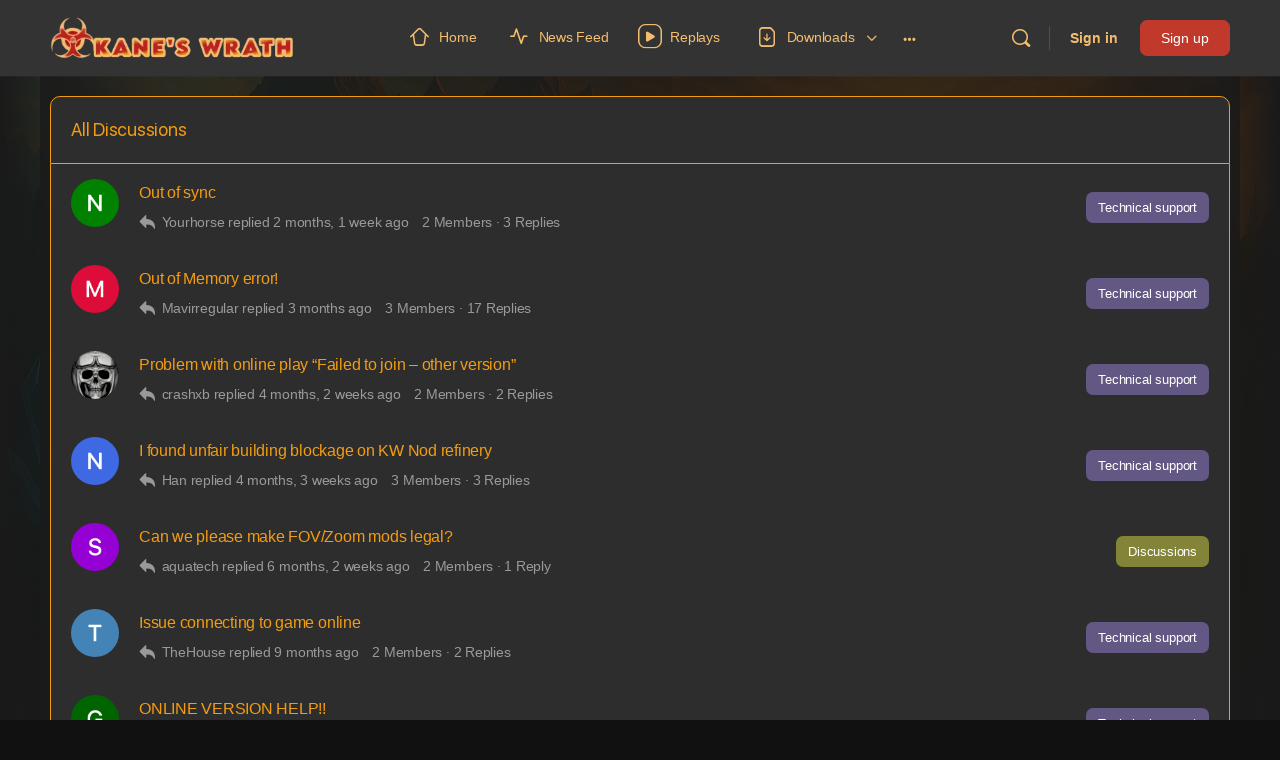

--- FILE ---
content_type: text/html; charset=UTF-8
request_url: https://kaneswrath.com/topics/
body_size: 34013
content:
<!doctype html>
<html lang="en-US" prefix="og: https://ogp.me/ns#">
	<head>
		<meta charset="UTF-8">
		<link rel="profile" href="http://gmpg.org/xfn/11">
		<script type="text/html" id="tmpl-bb-link-preview">
<% if ( link_scrapping ) { %>
	<% if ( link_loading ) { %>
		<span class="bb-url-scrapper-loading bb-ajax-loader"><i class="bb-icon-l bb-icon-spinner animate-spin"></i>Loading preview...</span>
	<% } %>
	<% if ( link_success || link_error ) { %>
		<a title="Cancel Preview" href="#" id="bb-close-link-suggestion">Remove Preview</a>
		<div class="bb-link-preview-container">

			<% if ( link_images && link_images.length && link_success && ! link_error && '' !== link_image_index ) { %>
				<div id="bb-url-scrapper-img-holder">
					<div class="bb-link-preview-image">
						<div class="bb-link-preview-image-cover">
							<img src="<%= link_images[link_image_index] %>"/>
						</div>
						<div class="bb-link-preview-icons">
							<%
							if ( link_images.length > 1 ) { %>
								<a data-bp-tooltip-pos="up" data-bp-tooltip="Change image" href="#" class="icon-exchange toolbar-button bp-tooltip" id="icon-exchange"><i class="bb-icon-l bb-icon-exchange"></i></a>
							<% } %>
							<% if ( link_images.length ) { %>
								<a data-bp-tooltip-pos="up" data-bp-tooltip="Remove image" href="#" class="icon-image-slash toolbar-button bp-tooltip" id="bb-link-preview-remove-image"><i class="bb-icon-l bb-icon-image-slash"></i></a>
							<% } %>
							<a data-bp-tooltip-pos="up" data-bp-tooltip="Confirm" class="toolbar-button bp-tooltip" href="#" id="bb-link-preview-select-image">
								<i class="bb-icon-check bb-icon-l"></i>
							</a>
						</div>
					</div>
					<% if ( link_images.length > 1 ) { %>
						<div class="bb-url-thumb-nav">
							<button type="button" id="bb-url-prevPicButton"><span class="bb-icon-l bb-icon-angle-left"></span></button>
							<button type="button" id="bb-url-nextPicButton"><span class="bb-icon-l bb-icon-angle-right"></span></button>
							<div id="bb-url-scrapper-img-count">
								Image <%= link_image_index + 1 %>&nbsp;of&nbsp;<%= link_images.length %>
							</div>
						</div>
					<% } %>
				</div>
			<% } %>

			<% if ( link_success && ! link_error && link_url ) { %>
				<div class="bb-link-preview-info">
					<% var a = document.createElement('a');
						a.href = link_url;
						var hostname = a.hostname;
						var domainName = hostname.replace('www.', '' );
					%>

					<% if ( 'undefined' !== typeof link_title && link_title.trim() && link_description ) { %>
						<p class="bb-link-preview-link-name"><%= domainName %></p>
					<% } %>

					<% if ( link_success && ! link_error ) { %>
						<p class="bb-link-preview-title"><%= link_title %></p>
					<% } %>

					<% if ( link_success && ! link_error ) { %>
						<div class="bb-link-preview-excerpt"><p><%= link_description %></p></div>
					<% } %>
				</div>
			<% } %>
			<% if ( link_error && ! link_success ) { %>
				<div id="bb-url-error" class="bb-url-error"><%= link_error_msg %></div>
			<% } %>
		</div>
	<% } %>
<% } %>
</script>
<script type="text/html" id="tmpl-profile-card-popup">
	<div id="profile-card" class="bb-profile-card bb-popup-card" data-bp-item-id="" data-bp-item-component="members">

		<div class="skeleton-card">
			<div class="skeleton-card-body">
				<div class="skeleton-card-avatar bb-loading-bg"></div>
				<div class="skeleton-card-entity">
					<div class="skeleton-card-type bb-loading-bg"></div>
					<div class="skeleton-card-heading bb-loading-bg"></div>
					<div class="skeleton-card-meta bb-loading-bg"></div>
				</div>
			</div>
						<div class="skeleton-card-footer skeleton-footer-plain">
				<div class="skeleton-card-button bb-loading-bg"></div>
				<div class="skeleton-card-button bb-loading-bg"></div>
				<div class="skeleton-card-button bb-loading-bg"></div>
			</div>
		</div>

		<div class="bb-card-content">
			<div class="bb-card-body">
				<div class="bb-card-avatar">
					<span class="card-profile-status"></span>
					<img src="" alt="">
				</div>
				<div class="bb-card-entity">
					<div class="bb-card-profile-type"></div>
					<h4 class="bb-card-heading"></h4>
					<div class="bb-card-meta">
						<span class="card-meta-item card-meta-joined">Joined <span></span></span>
						<span class="card-meta-item card-meta-last-active"></span>
													<span class="card-meta-item card-meta-followers"></span>
												</div>
				</div>
			</div>
			<div class="bb-card-footer">
								<div class="bb-card-action bb-card-action-outline">
					<a href="" class="card-button card-button-profile">View Profile</a>
				</div>
			</div>
		</div>

	</div>
</script>

<!-- Search Engine Optimization by Rank Math PRO - https://rankmath.com/ -->
<title>Discussions - Kanes wrath</title>
<meta name="description" content="Discussions Archive - Kanes wrath"/>
<meta name="robots" content="follow, index"/>
<link rel="canonical" href="https://kaneswrath.com/topics/" />
<link rel="next" href="https://kaneswrath.com/topics/page/2/" />
<meta property="og:locale" content="en_US" />
<meta property="og:type" content="article" />
<meta property="og:title" content="Discussions - Kanes wrath" />
<meta property="og:description" content="Discussions Archive - Kanes wrath" />
<meta property="og:url" content="https://kaneswrath.com/topics/" />
<meta property="og:site_name" content="Kanes wrath" />
<meta name="twitter:card" content="summary_large_image" />
<meta name="twitter:title" content="Discussions - Kanes wrath" />
<meta name="twitter:description" content="Discussions Archive - Kanes wrath" />
<script type="application/ld+json" class="rank-math-schema-pro">{"@context":"https://schema.org","@graph":[{"@type":"Person","@id":"https://kaneswrath.com/#person","name":"Kanes wrath"},{"@type":"WebSite","@id":"https://kaneswrath.com/#website","url":"https://kaneswrath.com","name":"Kanes wrath","publisher":{"@id":"https://kaneswrath.com/#person"},"inLanguage":"en-US"},{"@type":"CollectionPage","@id":"https://kaneswrath.com/topics/#webpage","url":"https://kaneswrath.com/topics/","name":"Discussions - Kanes wrath","isPartOf":{"@id":"https://kaneswrath.com/#website"},"inLanguage":"en-US"}]}</script>
<!-- /Rank Math WordPress SEO plugin -->

<link rel='dns-prefetch' href='//cdnjs.cloudflare.com' />
<link rel='dns-prefetch' href='//cdn.onesignal.com' />
<link rel="alternate" type="application/rss+xml" title="Kanes wrath &raquo; Feed" href="https://kaneswrath.com/feed/" />
<link rel="alternate" type="application/rss+xml" title="Kanes wrath &raquo; Comments Feed" href="https://kaneswrath.com/comments/feed/" />
<link rel="alternate" type="application/rss+xml" title="Kanes wrath &raquo; Discussions Feed" href="https://kaneswrath.com/topics/feed/" />
<style id='wp-img-auto-sizes-contain-inline-css' type='text/css'>
img:is([sizes=auto i],[sizes^="auto," i]){contain-intrinsic-size:3000px 1500px}
/*# sourceURL=wp-img-auto-sizes-contain-inline-css */
</style>

<link rel='stylesheet' id='bp-mentions-css-css' href='https://kaneswrath.com/wp-content/plugins/buddyboss-platform/bp-core/css/mentions.min.css?ver=2.16.1' type='text/css' media='all' />
<link rel='stylesheet' id='bp-nouveau-icons-map-css' href='https://kaneswrath.com/wp-content/plugins/buddyboss-platform/bp-templates/bp-nouveau/icons/css/icons-map.min.css?ver=2.16.1' type='text/css' media='all' />
<link rel='stylesheet' id='bp-nouveau-bb-icons-css' href='https://kaneswrath.com/wp-content/plugins/buddyboss-platform/bp-templates/bp-nouveau/icons/css/bb-icons.min.css?ver=1.0.8' type='text/css' media='all' />
<link rel='stylesheet' id='dashicons-css' href='https://kaneswrath.com/wp-includes/css/dashicons.min.css?ver=6.9' type='text/css' media='all' />
<link rel='stylesheet' id='bp-nouveau-css' href='https://kaneswrath.com/wp-content/plugins/buddyboss-platform/bp-templates/bp-nouveau/css/buddypress.min.css?ver=2.16.1' type='text/css' media='all' />
<style id='bp-nouveau-inline-css' type='text/css'>
.list-wrap .bs-group-cover a:before{ background:unset; }
body .bp-member-type.bb-current-member-moderator {background-color:#81d742 !important;}body .bp-member-type.bb-current-member-moderator {color:#0a0101 !important;}body .bp-member-type.bb-current-member-administrator {background-color:#ce0000 !important;}body .bp-member-type.bb-current-member-administrator {color:#eaeaea !important;}body .bp-member-type.bb-current-member-super-user {background-color:#f78b38 !important;}body .bp-member-type.bb-current-member-super-user {color:#ffffff !important;}
/*# sourceURL=bp-nouveau-inline-css */
</style>
<link rel='stylesheet' id='buddyboss_legacy-css' href='https://kaneswrath.com/wp-content/themes/buddyboss-theme/inc/plugins/buddyboss-menu-icons/vendor/kucrut/icon-picker/css/types/buddyboss_legacy.css?ver=1.0' type='text/css' media='all' />
<link rel='stylesheet' id='elusive-css' href='https://kaneswrath.com/wp-content/themes/buddyboss-theme/inc/plugins/buddyboss-menu-icons/vendor/kucrut/icon-picker/css/types/elusive.css?ver=2.0' type='text/css' media='all' />
<link rel='stylesheet' id='font-awesome-css' href='https://kaneswrath.com/wp-content/themes/buddyboss-theme/inc/plugins/buddyboss-menu-icons/vendor/kucrut/icon-picker/css/types/font-awesome.css?ver=4.7.0' type='text/css' media='all' />
<link rel='stylesheet' id='foundation-icons-css' href='https://kaneswrath.com/wp-content/themes/buddyboss-theme/inc/plugins/buddyboss-menu-icons/vendor/kucrut/icon-picker/css/types/foundation-icons.css?ver=3.0' type='text/css' media='all' />
<link rel='stylesheet' id='genericons-css' href='https://kaneswrath.com/wp-content/themes/buddyboss-theme/inc/plugins/buddyboss-menu-icons/vendor/kucrut/icon-picker/css/types/genericons.css?ver=3.4' type='text/css' media='all' />
<link rel='stylesheet' id='wp-block-library-css' href='https://kaneswrath.com/wp-includes/css/dist/block-library/style.min.css?ver=6.9' type='text/css' media='all' />
<style id='global-styles-inline-css' type='text/css'>
:root{--wp--preset--aspect-ratio--square: 1;--wp--preset--aspect-ratio--4-3: 4/3;--wp--preset--aspect-ratio--3-4: 3/4;--wp--preset--aspect-ratio--3-2: 3/2;--wp--preset--aspect-ratio--2-3: 2/3;--wp--preset--aspect-ratio--16-9: 16/9;--wp--preset--aspect-ratio--9-16: 9/16;--wp--preset--color--black: #000000;--wp--preset--color--cyan-bluish-gray: #abb8c3;--wp--preset--color--white: #ffffff;--wp--preset--color--pale-pink: #f78da7;--wp--preset--color--vivid-red: #cf2e2e;--wp--preset--color--luminous-vivid-orange: #ff6900;--wp--preset--color--luminous-vivid-amber: #fcb900;--wp--preset--color--light-green-cyan: #7bdcb5;--wp--preset--color--vivid-green-cyan: #00d084;--wp--preset--color--pale-cyan-blue: #8ed1fc;--wp--preset--color--vivid-cyan-blue: #0693e3;--wp--preset--color--vivid-purple: #9b51e0;--wp--preset--gradient--vivid-cyan-blue-to-vivid-purple: linear-gradient(135deg,rgb(6,147,227) 0%,rgb(155,81,224) 100%);--wp--preset--gradient--light-green-cyan-to-vivid-green-cyan: linear-gradient(135deg,rgb(122,220,180) 0%,rgb(0,208,130) 100%);--wp--preset--gradient--luminous-vivid-amber-to-luminous-vivid-orange: linear-gradient(135deg,rgb(252,185,0) 0%,rgb(255,105,0) 100%);--wp--preset--gradient--luminous-vivid-orange-to-vivid-red: linear-gradient(135deg,rgb(255,105,0) 0%,rgb(207,46,46) 100%);--wp--preset--gradient--very-light-gray-to-cyan-bluish-gray: linear-gradient(135deg,rgb(238,238,238) 0%,rgb(169,184,195) 100%);--wp--preset--gradient--cool-to-warm-spectrum: linear-gradient(135deg,rgb(74,234,220) 0%,rgb(151,120,209) 20%,rgb(207,42,186) 40%,rgb(238,44,130) 60%,rgb(251,105,98) 80%,rgb(254,248,76) 100%);--wp--preset--gradient--blush-light-purple: linear-gradient(135deg,rgb(255,206,236) 0%,rgb(152,150,240) 100%);--wp--preset--gradient--blush-bordeaux: linear-gradient(135deg,rgb(254,205,165) 0%,rgb(254,45,45) 50%,rgb(107,0,62) 100%);--wp--preset--gradient--luminous-dusk: linear-gradient(135deg,rgb(255,203,112) 0%,rgb(199,81,192) 50%,rgb(65,88,208) 100%);--wp--preset--gradient--pale-ocean: linear-gradient(135deg,rgb(255,245,203) 0%,rgb(182,227,212) 50%,rgb(51,167,181) 100%);--wp--preset--gradient--electric-grass: linear-gradient(135deg,rgb(202,248,128) 0%,rgb(113,206,126) 100%);--wp--preset--gradient--midnight: linear-gradient(135deg,rgb(2,3,129) 0%,rgb(40,116,252) 100%);--wp--preset--font-size--small: 13px;--wp--preset--font-size--medium: 20px;--wp--preset--font-size--large: 36px;--wp--preset--font-size--x-large: 42px;--wp--preset--spacing--20: 0.44rem;--wp--preset--spacing--30: 0.67rem;--wp--preset--spacing--40: 1rem;--wp--preset--spacing--50: 1.5rem;--wp--preset--spacing--60: 2.25rem;--wp--preset--spacing--70: 3.38rem;--wp--preset--spacing--80: 5.06rem;--wp--preset--shadow--natural: 6px 6px 9px rgba(0, 0, 0, 0.2);--wp--preset--shadow--deep: 12px 12px 50px rgba(0, 0, 0, 0.4);--wp--preset--shadow--sharp: 6px 6px 0px rgba(0, 0, 0, 0.2);--wp--preset--shadow--outlined: 6px 6px 0px -3px rgb(255, 255, 255), 6px 6px rgb(0, 0, 0);--wp--preset--shadow--crisp: 6px 6px 0px rgb(0, 0, 0);}:root :where(.is-layout-flow) > :first-child{margin-block-start: 0;}:root :where(.is-layout-flow) > :last-child{margin-block-end: 0;}:root :where(.is-layout-flow) > *{margin-block-start: 24px;margin-block-end: 0;}:root :where(.is-layout-constrained) > :first-child{margin-block-start: 0;}:root :where(.is-layout-constrained) > :last-child{margin-block-end: 0;}:root :where(.is-layout-constrained) > *{margin-block-start: 24px;margin-block-end: 0;}:root :where(.is-layout-flex){gap: 24px;}:root :where(.is-layout-grid){gap: 24px;}body .is-layout-flex{display: flex;}.is-layout-flex{flex-wrap: wrap;align-items: center;}.is-layout-flex > :is(*, div){margin: 0;}body .is-layout-grid{display: grid;}.is-layout-grid > :is(*, div){margin: 0;}.has-black-color{color: var(--wp--preset--color--black) !important;}.has-cyan-bluish-gray-color{color: var(--wp--preset--color--cyan-bluish-gray) !important;}.has-white-color{color: var(--wp--preset--color--white) !important;}.has-pale-pink-color{color: var(--wp--preset--color--pale-pink) !important;}.has-vivid-red-color{color: var(--wp--preset--color--vivid-red) !important;}.has-luminous-vivid-orange-color{color: var(--wp--preset--color--luminous-vivid-orange) !important;}.has-luminous-vivid-amber-color{color: var(--wp--preset--color--luminous-vivid-amber) !important;}.has-light-green-cyan-color{color: var(--wp--preset--color--light-green-cyan) !important;}.has-vivid-green-cyan-color{color: var(--wp--preset--color--vivid-green-cyan) !important;}.has-pale-cyan-blue-color{color: var(--wp--preset--color--pale-cyan-blue) !important;}.has-vivid-cyan-blue-color{color: var(--wp--preset--color--vivid-cyan-blue) !important;}.has-vivid-purple-color{color: var(--wp--preset--color--vivid-purple) !important;}.has-black-background-color{background-color: var(--wp--preset--color--black) !important;}.has-cyan-bluish-gray-background-color{background-color: var(--wp--preset--color--cyan-bluish-gray) !important;}.has-white-background-color{background-color: var(--wp--preset--color--white) !important;}.has-pale-pink-background-color{background-color: var(--wp--preset--color--pale-pink) !important;}.has-vivid-red-background-color{background-color: var(--wp--preset--color--vivid-red) !important;}.has-luminous-vivid-orange-background-color{background-color: var(--wp--preset--color--luminous-vivid-orange) !important;}.has-luminous-vivid-amber-background-color{background-color: var(--wp--preset--color--luminous-vivid-amber) !important;}.has-light-green-cyan-background-color{background-color: var(--wp--preset--color--light-green-cyan) !important;}.has-vivid-green-cyan-background-color{background-color: var(--wp--preset--color--vivid-green-cyan) !important;}.has-pale-cyan-blue-background-color{background-color: var(--wp--preset--color--pale-cyan-blue) !important;}.has-vivid-cyan-blue-background-color{background-color: var(--wp--preset--color--vivid-cyan-blue) !important;}.has-vivid-purple-background-color{background-color: var(--wp--preset--color--vivid-purple) !important;}.has-black-border-color{border-color: var(--wp--preset--color--black) !important;}.has-cyan-bluish-gray-border-color{border-color: var(--wp--preset--color--cyan-bluish-gray) !important;}.has-white-border-color{border-color: var(--wp--preset--color--white) !important;}.has-pale-pink-border-color{border-color: var(--wp--preset--color--pale-pink) !important;}.has-vivid-red-border-color{border-color: var(--wp--preset--color--vivid-red) !important;}.has-luminous-vivid-orange-border-color{border-color: var(--wp--preset--color--luminous-vivid-orange) !important;}.has-luminous-vivid-amber-border-color{border-color: var(--wp--preset--color--luminous-vivid-amber) !important;}.has-light-green-cyan-border-color{border-color: var(--wp--preset--color--light-green-cyan) !important;}.has-vivid-green-cyan-border-color{border-color: var(--wp--preset--color--vivid-green-cyan) !important;}.has-pale-cyan-blue-border-color{border-color: var(--wp--preset--color--pale-cyan-blue) !important;}.has-vivid-cyan-blue-border-color{border-color: var(--wp--preset--color--vivid-cyan-blue) !important;}.has-vivid-purple-border-color{border-color: var(--wp--preset--color--vivid-purple) !important;}.has-vivid-cyan-blue-to-vivid-purple-gradient-background{background: var(--wp--preset--gradient--vivid-cyan-blue-to-vivid-purple) !important;}.has-light-green-cyan-to-vivid-green-cyan-gradient-background{background: var(--wp--preset--gradient--light-green-cyan-to-vivid-green-cyan) !important;}.has-luminous-vivid-amber-to-luminous-vivid-orange-gradient-background{background: var(--wp--preset--gradient--luminous-vivid-amber-to-luminous-vivid-orange) !important;}.has-luminous-vivid-orange-to-vivid-red-gradient-background{background: var(--wp--preset--gradient--luminous-vivid-orange-to-vivid-red) !important;}.has-very-light-gray-to-cyan-bluish-gray-gradient-background{background: var(--wp--preset--gradient--very-light-gray-to-cyan-bluish-gray) !important;}.has-cool-to-warm-spectrum-gradient-background{background: var(--wp--preset--gradient--cool-to-warm-spectrum) !important;}.has-blush-light-purple-gradient-background{background: var(--wp--preset--gradient--blush-light-purple) !important;}.has-blush-bordeaux-gradient-background{background: var(--wp--preset--gradient--blush-bordeaux) !important;}.has-luminous-dusk-gradient-background{background: var(--wp--preset--gradient--luminous-dusk) !important;}.has-pale-ocean-gradient-background{background: var(--wp--preset--gradient--pale-ocean) !important;}.has-electric-grass-gradient-background{background: var(--wp--preset--gradient--electric-grass) !important;}.has-midnight-gradient-background{background: var(--wp--preset--gradient--midnight) !important;}.has-small-font-size{font-size: var(--wp--preset--font-size--small) !important;}.has-medium-font-size{font-size: var(--wp--preset--font-size--medium) !important;}.has-large-font-size{font-size: var(--wp--preset--font-size--large) !important;}.has-x-large-font-size{font-size: var(--wp--preset--font-size--x-large) !important;}
/*# sourceURL=global-styles-inline-css */
</style>

<style id='classic-theme-styles-inline-css' type='text/css'>
/*! This file is auto-generated */
.wp-block-button__link{color:#fff;background-color:#32373c;border-radius:9999px;box-shadow:none;text-decoration:none;padding:calc(.667em + 2px) calc(1.333em + 2px);font-size:1.125em}.wp-block-file__button{background:#32373c;color:#fff;text-decoration:none}
/*# sourceURL=/wp-includes/css/classic-themes.min.css */
</style>
<link rel='stylesheet' id='emojionearea-css' href='https://kaneswrath.com/wp-content/plugins/buddyboss-platform/bp-core/css/emojionearea-edited.min.css?ver=2.16.1' type='text/css' media='all' />
<link rel='stylesheet' id='bp-medium-editor-css' href='https://kaneswrath.com/wp-content/plugins/buddyboss-platform/bp-core/css/medium-editor.min.css?ver=2.16.1' type='text/css' media='all' />
<link rel='stylesheet' id='bp-medium-editor-beagle-css' href='https://kaneswrath.com/wp-content/plugins/buddyboss-platform/bp-core/css/medium-editor-beagle.min.css?ver=2.16.1' type='text/css' media='all' />
<link rel='stylesheet' id='bp-select2-css' href='https://kaneswrath.com/wp-content/plugins/buddyboss-platform/bp-core/css/vendor/select2.min.css?ver=2.16.1' type='text/css' media='all' />
<link rel='stylesheet' id='bb-pro-enqueue-scripts-css' href='https://kaneswrath.com/wp-content/plugins/buddyboss-platform-pro/assets/css/index.min.css?ver=2.11.0' type='text/css' media='all' />
<link rel='stylesheet' id='bb-access-control-css' href='https://kaneswrath.com/wp-content/plugins/buddyboss-platform-pro/includes/access-control/assets/css/bb-access-control.min.css?ver=2.11.0' type='text/css' media='all' />
<link rel='stylesheet' id='bb-polls-style-css' href='https://kaneswrath.com/wp-content/plugins/buddyboss-platform-pro/includes/polls/assets/css/bb-polls.min.css?ver=2.11.0' type='text/css' media='all' />
<link rel='stylesheet' id='bb-schedule-posts-css' href='https://kaneswrath.com/wp-content/plugins/buddyboss-platform-pro/includes/schedule-posts/assets/css/bb-schedule-posts.min.css?ver=2.11.0' type='text/css' media='all' />
<link rel='stylesheet' id='bb-activity-post-feature-image-css' href='https://kaneswrath.com/wp-content/plugins/buddyboss-platform-pro/includes/platform-settings/activity/post-feature-image/assets/css/bb-activity-post-feature-image.min.css?ver=2.11.0' type='text/css' media='all' />
<link rel='stylesheet' id='bb-cropper-css-css' href='https://kaneswrath.com/wp-content/plugins/buddyboss-platform/bp-core/css/vendor/cropper.min.css?ver=2.16.1' type='text/css' media='all' />
<link rel='stylesheet' id='bb-meprlms-frontend-css' href='https://kaneswrath.com/wp-content/plugins/buddyboss-platform-pro/includes/integrations/meprlms/assets/css/meprlms-frontend.min.css?ver=2.16.1' type='text/css' media='all' />
<link rel='stylesheet' id='bb-tutorlms-admin-css' href='https://kaneswrath.com/wp-content/plugins/buddyboss-platform-pro/includes/integrations/tutorlms/assets/css/bb-tutorlms-admin.min.css?ver=2.16.1' type='text/css' media='all' />
<link rel='stylesheet' id='bp-media-videojs-css-css' href='https://kaneswrath.com/wp-content/plugins/buddyboss-platform/bp-core/css/vendor/video-js.min.css?ver=2.16.1' type='text/css' media='all' />
<link rel='stylesheet' id='yh_download_styles-css' href='https://kaneswrath.com/wp-content/plugins/yh-downloads/css/yh_download_styles.css?ver=1.1.1' type='text/css' media='all' />
<link rel='stylesheet' id='font-awesome-all-css' href='https://kaneswrath.com/wp-content/plugins/yourhorse-upload-dropbox/assets/css/font-awesome/all.min.css?ver=6.7.2' type='text/css' media='all' />
<link rel='stylesheet' id='Confermation-window-style-css' href='https://kaneswrath.com/wp-content/plugins/yourhorse-upload-dropbox/assets/css/Confirmation-window.min.css?ver=1.8.6' type='text/css' media='all' />
<link rel='stylesheet' id='comments-style-css' href='https://kaneswrath.com/wp-content/plugins/yourhorse-upload-dropbox/assets/css/comments.min.css?ver=1.8.6' type='text/css' media='all' />
<link rel='stylesheet' id='comments-link-dialog-style-css' href='https://kaneswrath.com/wp-content/plugins/yourhorse-upload-dropbox/assets/css/comments-link-dialog.min.css?ver=1.8.6' type='text/css' media='all' />
<link rel='stylesheet' id='kw-map-popup-style-css' href='https://kaneswrath.com/wp-content/plugins/yourhorse-upload-dropbox/assets/css/kw-map-popup.min.css?ver=1.8.6' type='text/css' media='all' />
<link rel='stylesheet' id='yourhorse-upload-style-css' href='https://kaneswrath.com/wp-content/plugins/yourhorse-upload-dropbox/style.min.css?ver=1.8.6' type='text/css' media='all' />
<link rel='stylesheet' id='privacy-modal-css' href='https://kaneswrath.com/wp-content/plugins/yourhorse-upload-dropbox/assets/css/privacy-modal.min.css?ver=1.8.6' type='text/css' media='all' />
<link rel='stylesheet' id='lightbox2-css' href='https://cdnjs.cloudflare.com/ajax/libs/lightbox2/2.11.3/css/lightbox.min.css' type='text/css' media='all' />
<link rel='stylesheet' id='redux-extendify-styles-css' href='https://kaneswrath.com/wp-content/themes/buddyboss-theme/inc/admin/framework/redux-core/assets/css/extendify-utilities.css?ver=4.4.11' type='text/css' media='all' />
<link rel='stylesheet' id='buddyboss-theme-fonts-css' href='https://kaneswrath.com/wp-content/themes/buddyboss-theme/assets/fonts/fonts.css?ver=2.16.1' type='text/css' media='all' />
<link rel='stylesheet' id='bp-zoom-css' href='https://kaneswrath.com/wp-content/plugins/buddyboss-platform-pro/includes/integrations/zoom/assets/css/bp-zoom.min.css?ver=2.11.0' type='text/css' media='all' />
<link rel='stylesheet' id='buddyboss-theme-magnific-popup-css-css' href='https://kaneswrath.com/wp-content/themes/buddyboss-theme/assets/css/vendors/magnific-popup.min.css?ver=2.16.1' type='text/css' media='all' />
<link rel='stylesheet' id='buddyboss-theme-select2-css-css' href='https://kaneswrath.com/wp-content/themes/buddyboss-theme/assets/css/vendors/select2.min.css?ver=2.16.1' type='text/css' media='all' />
<link rel='stylesheet' id='buddyboss-theme-css-css' href='https://kaneswrath.com/wp-content/themes/buddyboss-theme/assets/css/theme.min.css?ver=2.16.1' type='text/css' media='all' />
<link rel='stylesheet' id='buddyboss-theme-template-css' href='https://kaneswrath.com/wp-content/themes/buddyboss-theme/assets/css/template-v2.min.css?ver=2.16.1' type='text/css' media='all' />
<link rel='stylesheet' id='buddyboss-theme-buddypress-css' href='https://kaneswrath.com/wp-content/themes/buddyboss-theme/assets/css/buddypress.min.css?ver=2.16.1' type='text/css' media='all' />
<link rel='stylesheet' id='buddyboss-theme-forums-css' href='https://kaneswrath.com/wp-content/themes/buddyboss-theme/assets/css/bbpress.min.css?ver=2.16.1' type='text/css' media='all' />
<link rel='stylesheet' id='bb-pro-onesignal-css-css' href='https://kaneswrath.com/wp-content/plugins/buddyboss-platform-pro/includes/integrations/onesignal/assets/css/bb-onesignal.min.css?ver=2.11.0' type='text/css' media='all' />
<script type="text/javascript">
            window._bbssoDOMReady = function (callback) {
                if ( document.readyState === "complete" || document.readyState === "interactive" ) {
                    callback();
                } else {
                    document.addEventListener( "DOMContentLoaded", callback );
                }
            };
            </script><script type="text/javascript">
            window._nslDOMReady = (function () {
                const executedCallbacks = new Set();
            
                return function (callback) {
                    /**
                    * Third parties might dispatch DOMContentLoaded events, so we need to ensure that we only run our callback once!
                    */
                    if (executedCallbacks.has(callback)) return;
            
                    const wrappedCallback = function () {
                        if (executedCallbacks.has(callback)) return;
                        executedCallbacks.add(callback);
                        callback();
                    };
            
                    if (document.readyState === "complete" || document.readyState === "interactive") {
                        wrappedCallback();
                    } else {
                        document.addEventListener("DOMContentLoaded", wrappedCallback);
                    }
                };
            })();
        </script><script type="text/javascript" src="https://kaneswrath.com/wp-includes/js/jquery/jquery.min.js?ver=3.7.1" id="jquery-core-js"></script>
<script type="text/javascript" src="https://kaneswrath.com/wp-includes/js/jquery/jquery-migrate.min.js?ver=3.4.1" id="jquery-migrate-js"></script>
<script type="text/javascript" src="https://kaneswrath.com/wp-content/plugins/wp-sentry-integration/public/wp-sentry-browser.min.js?ver=8.10.0" id="wp-sentry-browser-bundle-js"></script>
<script type="text/javascript" id="wp-sentry-browser-js-extra">
/* <![CDATA[ */
var wp_sentry = {"environment":"production","release":"2.16.1","context":{"tags":{"wordpress":"6.9","language":"en-US"}},"dsn":"https://cd44cb2a8f49674d32377a80de8b2429@o4510648749719552.ingest.de.sentry.io/4510649059901520"};
//# sourceURL=wp-sentry-browser-js-extra
/* ]]> */
</script>
<script type="text/javascript" src="https://kaneswrath.com/wp-content/plugins/wp-sentry-integration/public/wp-sentry-init.js?ver=8.10.0" id="wp-sentry-browser-js"></script>
<script type="text/javascript" src="https://kaneswrath.com/wp-content/plugins/buddyboss-platform/bp-core/js/vendor/exif.js?ver=2.16.1" id="bp-exif-js"></script>
<script type="text/javascript" id="bp-media-dropzone-js-extra">
/* <![CDATA[ */
var bp_media_dropzone = {"dictDefaultMessage":"Drop files here to upload","dictFallbackMessage":"Your browser does not support drag'n'drop file uploads.","dictFallbackText":"Please use the fallback form below to upload your files like in the olden days.","dictFileTooBig":"Sorry, file size is too big ({{filesize}} MB). Max file size limit: {{maxFilesize}} MB.","dictInvalidFileType":"You can't upload files of this type.","dictResponseError":"Server responded with {{statusCode}} code.","dictCancelUpload":"Cancel upload","dictUploadCanceled":"Upload canceled.","dictCancelUploadConfirmation":"Are you sure you want to cancel this upload?","dictRemoveFile":"Remove file","dictMaxFilesExceeded":"You cannot upload more than 10 files at a time."};
//# sourceURL=bp-media-dropzone-js-extra
/* ]]> */
</script>
<script type="text/javascript" src="https://kaneswrath.com/wp-content/plugins/buddyboss-platform/bp-core/js/vendor/dropzone.min.js?ver=2.16.1" id="bp-media-dropzone-js"></script>
<script type="text/javascript" src="https://kaneswrath.com/wp-content/plugins/buddyboss-platform/bp-core/js/vendor/medium-editor.min.js?ver=2.16.1" id="bp-medium-editor-js"></script>
<script type="text/javascript" id="bp-select2-js-extra">
/* <![CDATA[ */
var bp_select2 = {"i18n":{"errorLoading":"The results could not be loaded.","inputTooLong":"Please delete %% character","inputTooShort":"Please enter %% or more characters","loadingMore":"Loading more results\u2026","maximumSelected":"You can only select %% item","noResults":"No results found","searching":"Searching\u2026","removeAllItems":"Remove all items","msginputTooShort":"Start typing to find members"}};
//# sourceURL=bp-select2-js-extra
/* ]]> */
</script>
<script type="text/javascript" src="https://kaneswrath.com/wp-content/plugins/buddyboss-platform/bp-core/js/vendor/select2.min.js?ver=2.16.1" id="bp-select2-js"></script>
<script type="text/javascript" src="https://kaneswrath.com/wp-content/plugins/buddyboss-platform/bp-core/js/widget-members.min.js?ver=2.16.1" id="bp-widget-members-js"></script>
<script type="text/javascript" src="https://kaneswrath.com/wp-content/plugins/buddyboss-platform/bp-core/js/jquery-query.min.js?ver=2.16.1" id="bp-jquery-query-js"></script>
<script type="text/javascript" src="https://kaneswrath.com/wp-content/plugins/buddyboss-platform/bp-core/js/vendor/jquery-cookie.min.js?ver=2.16.1" id="bp-jquery-cookie-js"></script>
<script type="text/javascript" src="https://kaneswrath.com/wp-content/plugins/buddyboss-platform/bp-core/js/vendor/jquery-scroll-to.min.js?ver=2.16.1" id="bp-jquery-scroll-to-js"></script>
<script type="text/javascript" id="bb-twemoji-js-extra">
/* <![CDATA[ */
var bbemojiSettings = {"baseUrl":"https://s.w.org/images/core/emoji/14.0.0/72x72/","ext":".png","svgUrl":"https://s.w.org/images/core/emoji/14.0.0/svg/","svgExt":".svg"};
//# sourceURL=bb-twemoji-js-extra
/* ]]> */
</script>
<script type="text/javascript" src="https://kaneswrath.com/wp-includes/js/twemoji.min.js?ver=2.16.1" id="bb-twemoji-js"></script>
<script type="text/javascript" src="https://kaneswrath.com/wp-content/plugins/buddyboss-platform/bp-core/js/bb-emoji-loader.min.js?ver=2.16.1" id="bb-emoji-loader-js"></script>
<script type="text/javascript" id="bb-reaction-js-extra">
/* <![CDATA[ */
var bbReactionVars = {"ajax_url":"https://kaneswrath.com/wp-admin/admin-ajax.php"};
//# sourceURL=bb-reaction-js-extra
/* ]]> */
</script>
<script type="text/javascript" src="https://kaneswrath.com/wp-content/plugins/buddyboss-platform-pro/includes/reactions/assets/js/bb-reaction.min.js?ver=2.11.0" id="bb-reaction-js"></script>
<script type="text/javascript" src="https://kaneswrath.com/wp-content/plugins/buddyboss-platform-pro/includes/integrations/meprlms/assets/js/bb-meprlms-frontend.min.js?ver=2.16.1" id="bb-meprlms-frontend-js"></script>
<script type="text/javascript" id="bb-tutorlms-admin-js-extra">
/* <![CDATA[ */
var bbTutorLMSVars = {"ajax_url":"https://kaneswrath.com/wp-admin/admin-ajax.php","select_course_placeholder":"Start typing a course name to associate with this group."};
//# sourceURL=bb-tutorlms-admin-js-extra
/* ]]> */
</script>
<script type="text/javascript" src="https://kaneswrath.com/wp-content/plugins/buddyboss-platform-pro/includes/integrations/tutorlms/assets/js/bb-tutorlms-admin.min.js?ver=2.16.1" id="bb-tutorlms-admin-js"></script>
<script type="text/javascript" src="https://kaneswrath.com/wp-content/plugins/buddyboss-platform/bp-core/js/vendor/magnific-popup.js?ver=2.16.1" id="bp-nouveau-magnific-popup-js"></script>
<script type="text/javascript" src="https://kaneswrath.com/wp-content/plugins/buddyboss-platform/bp-core/js/vendor/video.min.js?ver=2.16.1" id="bp-media-videojs-js"></script>
<script type="text/javascript" src="https://kaneswrath.com/wp-content/plugins/buddyboss-platform/bp-core/js/vendor/videojs-seek-buttons.min.js?ver=2.16.1" id="bp-media-videojs-seek-buttons-js"></script>
<script type="text/javascript" src="https://kaneswrath.com/wp-content/plugins/buddyboss-platform/bp-core/js/vendor/flv.js?ver=2.16.1" id="bp-media-videojs-flv-js"></script>
<script type="text/javascript" src="https://kaneswrath.com/wp-content/plugins/buddyboss-platform/bp-core/js/vendor/videojs-flash.js?ver=2.16.1" id="bp-media-videojs-flash-js"></script>
<link rel="https://api.w.org/" href="https://kaneswrath.com/wp-json/" /><link rel="EditURI" type="application/rsd+xml" title="RSD" href="https://kaneswrath.com/xmlrpc.php?rsd" />
<meta name="generator" content="WordPress 6.9" />

	<script>var ajaxurl = 'https://kaneswrath.com/wp-admin/admin-ajax.php';</script>

	<meta name="generator" content="Redux 4.4.11" /><meta name="viewport" content="width=device-width, initial-scale=1.0, maximum-scale=3.0, user-scalable=1" /><link rel="icon" href="https://kaneswrath.com/wp-content/uploads/2025/11/cropped-Icon_kw_site_Opt-32x32.png" sizes="32x32" />
<link rel="icon" href="https://kaneswrath.com/wp-content/uploads/2025/11/cropped-Icon_kw_site_Opt-192x192.png" sizes="192x192" />
<link rel="apple-touch-icon" href="https://kaneswrath.com/wp-content/uploads/2025/11/cropped-Icon_kw_site_Opt-180x180.png" />
<meta name="msapplication-TileImage" content="https://kaneswrath.com/wp-content/uploads/2025/11/cropped-Icon_kw_site_Opt-270x270.png" />
<style id="buddyboss_theme-style">:root{--bb-primary-color:#F2AD3E;--bb-primary-color-rgb:242, 173, 62;--bb-body-background-color:#3A3A3A;--bb-body-background-color-rgb:58, 58, 58;--bb-content-background-color:#2D2D2D;--bb-content-alternate-background-color:#262626;--bb-content-border-color:#F39C12;--bb-content-border-color-rgb:243, 156, 18;--bb-cover-image-background-color:#4A4A4A;--bb-headings-color:#F39C12;--bb-headings-color-rgb:243, 156, 18;--bb-body-text-color:#E0E0E0;--bb-body-text-color-rgb:224, 224, 224;--bb-alternate-text-color:#999999;--bb-alternate-text-color-rgb:153, 153, 153;--bb-primary-button-background-regular:#C0392B;--bb-primary-button-background-hover:#C0392B;--bb-primary-button-border-regular:#C0392B;--bb-primary-button-border-hover:#C0392B;--bb-primary-button-text-regular:#FFFFFF;--bb-primary-button-text-regular-rgb:255, 255, 255;--bb-primary-button-text-hover:#FFFFFF;--bb-primary-button-text-hover-rgb:255, 255, 255;--bb-secondary-button-background-regular:#414141;--bb-secondary-button-background-hover:#C0392B;--bb-secondary-button-border-regular:#BF7C4C;--bb-secondary-button-border-hover:#FFAC38;--bb-secondary-button-text-regular:#D8D8D8;--bb-secondary-button-text-hover:#FFFFFF;--bb-header-background:#333333;--bb-header-alternate-background:#4D4D4D;--bb-header-links:#F2BD6F;--bb-header-links-hover:#FFCE8E;--bb-header-mobile-logo-size:px;--bb-header-height:76px;--bb-sidenav-background:#2E2E2E;--bb-sidenav-text-regular:#CCCCCC;--bb-sidenav-text-hover:#C0392B;--bb-sidenav-text-active:#FFFFFF;--bb-sidenav-menu-background-color-regular:#2E2E2E;--bb-sidenav-menu-background-color-hover:#333333;--bb-sidenav-menu-background-color-active:#F39C12;--bb-sidenav-count-text-color-regular:#CCCCCC;--bb-sidenav-count-text-color-hover:#FFFFFF;--bb-sidenav-count-text-color-active:#F39C12;--bb-sidenav-count-background-color-regular:#333333;--bb-sidenav-count-background-color-hover:#C0392B;--bb-sidenav-count-background-color-active:#FFFFFF;--bb-footer-background:#2E2E2E;--bb-footer-widget-background:#2E2E2E;--bb-footer-text-color:#CCCCCC;--bb-footer-menu-link-color-regular:#CCCCCC;--bb-footer-menu-link-color-hover:#C0392B;--bb-footer-menu-link-color-active:#FFFFFF;--bb-admin-screen-bgr-color:#444444;--bb-admin-screen-txt-color:#DD9933;--bb-login-register-link-color-regular:#FFD91C;--bb-login-register-link-color-hover:#F8FFD3;--bb-login-register-button-background-color-regular:#385DFF;--bb-login-register-button-background-color-hover:#1E42DD;--bb-login-register-button-border-color-regular:#385DFF;--bb-login-register-button-border-color-hover:#1E42DD;--bb-login-register-button-text-color-regular:#FFFFFF;--bb-login-register-button-text-color-hover:#FFFFFF;--bb-label-background-color:#8B0000;--bb-label-text-color:#FFFFFF;--bb-tooltip-background:#FFC58C;--bb-tooltip-background-rgb:255, 197, 140;--bb-tooltip-color:#000000;--bb-default-notice-color:#F39C12;--bb-default-notice-color-rgb:243, 156, 18;--bb-success-color:#14B550;--bb-success-color-rgb:20, 181, 80;--bb-warning-color:#ED9615;--bb-warning-color-rgb:237, 150, 21;--bb-danger-color:#DB222A;--bb-danger-color-rgb:219, 34, 42;--bb-login-custom-heading-color:#FFFFFF;--bb-button-radius:7px;--bb-block-radius:10px;--bb-option-radius:5px;--bb-block-radius-inner:6px;--bb-input-radius:6px;--bb-label-type-radius:6px;--bb-checkbox-radius:5.4px;--bb-primary-button-focus-shadow:0px 0px 1px 2px rgba(0, 0, 0, 0.05), inset 0px 0px 0px 2px rgba(0, 0, 0, 0.08);--bb-secondary-button-focus-shadow:0px 0px 1px 2px rgba(0, 0, 0, 0.05), inset 0px 0px 0px 2px rgba(0, 0, 0, 0.08);--bb-outline-button-focus-shadow:0px 0px 1px 2px rgba(0, 0, 0, 0.05), inset 0px 0px 0px 2px rgba(0, 0, 0, 0.08);--bb-input-focus-shadow:0px 0px 0px 2px rgba(var(--bb-primary-color-rgb), 0.1);--bb-input-focus-border-color:var(--bb-primary-color);--bb-widget-title-text-transform:none;}h1 { line-height:1.2; }h2 { line-height:1.2; }h3 { line-height:1.4; }h4 { line-height:1.4; }h5 { line-height:1.4; }h6 { line-height:1.4; }.bb-style-primary-bgr-color {background-color:#F2AD3E;}.bb-style-border-radius {border-radius:7px;}#site-logo .site-title img {max-height:inherit;}.site-header-container .site-branding {min-width:243px;}#site-logo .site-title .bb-logo img,#site-logo .site-title img.bb-logo,.buddypanel .site-title img {width:243px;}.site-header-container #site-logo .bb-logo img,.site-header-container #site-logo .site-title img.bb-logo,.site-title img.bb-mobile-logo {max-height:76px}.sticky-header .site-content,body.buddypress.sticky-header .site-content,.bb-buddypanel.sticky-header .site-content,.single-sfwd-quiz.bb-buddypanel.sticky-header .site-content,.single-sfwd-lessons.bb-buddypanel.sticky-header .site-content,.single-sfwd-topic.bb-buddypanel.sticky-header .site-content {padding-top:76px}.site-header .site-header-container,.header-search-wrap,.header-search-wrap input.search-field,.header-search-wrap form.search-form {height:76px;}.sticky-header .bp-feedback.bp-sitewide-notice {top:76px;}@media screen and (max-width:767px) {.bb-mobile-header {height:76px;}#learndash-content .lms-topic-sidebar-wrapper .lms-topic-sidebar-data,.lifter-topic-sidebar-wrapper .lifter-topic-sidebar-data {height:calc(90vh - 76px);}}[data-balloon]:after,[data-bp-tooltip]:after {background-color:rgba( 255,197,140,1 );box-shadow:none;}[data-balloon]:before,[data-bp-tooltip]:before {background:no-repeat url("data:image/svg+xml;charset=utf-8,%3Csvg%20xmlns%3D%22http://www.w3.org/2000/svg%22%20width%3D%2236px%22%20height%3D%2212px%22%3E%3Cpath%20fill%3D%22rgba( 255,197,140,1 )%22%20transform%3D%22rotate(0)%22%20d%3D%22M2.658,0.000%20C-13.615,0.000%2050.938,0.000%2034.662,0.000%20C28.662,0.000%2023.035,12.002%2018.660,12.002%20C14.285,12.002%208.594,0.000%202.658,0.000%20Z%22/%3E%3C/svg%3E");background-size:100% auto;}[data-bp-tooltip][data-bp-tooltip-pos="right"]:before,[data-balloon][data-balloon-pos='right']:before {background:no-repeat url("data:image/svg+xml;charset=utf-8,%3Csvg%20xmlns%3D%22http://www.w3.org/2000/svg%22%20width%3D%2212px%22%20height%3D%2236px%22%3E%3Cpath%20fill%3D%22rgba( 255,197,140,1 )%22%20transform%3D%22rotate(90 6 6)%22%20d%3D%22M2.658,0.000%20C-13.615,0.000%2050.938,0.000%2034.662,0.000%20C28.662,0.000%2023.035,12.002%2018.660,12.002%20C14.285,12.002%208.594,0.000%202.658,0.000%20Z%22/%3E%3C/svg%3E");background-size:100% auto;}[data-bp-tooltip][data-bp-tooltip-pos="left"]:before,[data-balloon][data-balloon-pos='left']:before {background:no-repeat url("data:image/svg+xml;charset=utf-8,%3Csvg%20xmlns%3D%22http://www.w3.org/2000/svg%22%20width%3D%2212px%22%20height%3D%2236px%22%3E%3Cpath%20fill%3D%22rgba( 255,197,140,1 )%22%20transform%3D%22rotate(-90 18 18)%22%20d%3D%22M2.658,0.000%20C-13.615,0.000%2050.938,0.000%2034.662,0.000%20C28.662,0.000%2023.035,12.002%2018.660,12.002%20C14.285,12.002%208.594,0.000%202.658,0.000%20Z%22/%3E%3C/svg%3E");background-size:100% auto;}[data-bp-tooltip][data-bp-tooltip-pos="down-left"]:before,[data-bp-tooltip][data-bp-tooltip-pos="down"]:before,[data-balloon][data-balloon-pos='down']:before {background:no-repeat url("data:image/svg+xml;charset=utf-8,%3Csvg%20xmlns%3D%22http://www.w3.org/2000/svg%22%20width%3D%2236px%22%20height%3D%2212px%22%3E%3Cpath%20fill%3D%22rgba( 255,197,140,1 )%22%20transform%3D%22rotate(180 18 6)%22%20d%3D%22M2.658,0.000%20C-13.615,0.000%2050.938,0.000%2034.662,0.000%20C28.662,0.000%2023.035,12.002%2018.660,12.002%20C14.285,12.002%208.594,0.000%202.658,0.000%20Z%22/%3E%3C/svg%3E");background-size:100% auto;}</style>
            <style id="buddyboss_theme-bp-style">
                #buddypress #header-cover-image.has-default,#buddypress #header-cover-image.has-default .guillotine-window img,.bs-group-cover.has-default a {background-color:#4A4A4A;}.login-split {background-image:url(https://kaneswrath.com/wp-content/uploads/2022/09/background-2726038_1280.png);background-size:cover;background-position:50% 50%;}body.buddypress.register.login-split-page .login-split .split-overlay,body.buddypress.activation.login-split-page .login-split .split-overlay {opacity:0.7;}body.buddypress.register .register-section-logo img,body.buddypress.activation .activate-section-logo img {width:290px;}
            </style>
            
            <style id="buddyboss_theme-forums-style">
                .bbpress .widget_display_forums > ul.bb-sidebar-forums > li a:before {border-color:#a8bf73;}.bbpress .widget_display_forums > ul.bb-sidebar-forums > li a:before {background-color:rgba( 168,191,115,0.5 );}
            </style>
            
		<style id="buddyboss_theme-custom-style">

		a.bb-close-panel i {top:21px;}
		</style>
		<style type="text/css">div.nsl-container[data-align="left"] {
    text-align: left;
}

div.nsl-container[data-align="center"] {
    text-align: center;
}

div.nsl-container[data-align="right"] {
    text-align: right;
}


div.nsl-container div.nsl-container-buttons a[data-plugin="nsl"] {
    text-decoration: none;
    box-shadow: none;
    border: 0;
}

div.nsl-container .nsl-container-buttons {
    display: flex;
    padding: 5px 0;
}

div.nsl-container.nsl-container-block .nsl-container-buttons {
    display: inline-grid;
    grid-template-columns: minmax(145px, auto);
}

div.nsl-container-block-fullwidth .nsl-container-buttons {
    flex-flow: column;
    align-items: center;
}

div.nsl-container-block-fullwidth .nsl-container-buttons a,
div.nsl-container-block .nsl-container-buttons a {
    flex: 1 1 auto;
    display: block;
    margin: 5px 0;
    width: 100%;
}

div.nsl-container-inline {
    margin: -5px;
    text-align: left;
}

div.nsl-container-inline .nsl-container-buttons {
    justify-content: center;
    flex-wrap: wrap;
}

div.nsl-container-inline .nsl-container-buttons a {
    margin: 5px;
    display: inline-block;
}

div.nsl-container-grid .nsl-container-buttons {
    flex-flow: row;
    align-items: center;
    flex-wrap: wrap;
}

div.nsl-container-grid .nsl-container-buttons a {
    flex: 1 1 auto;
    display: block;
    margin: 5px;
    max-width: 280px;
    width: 100%;
}

@media only screen and (min-width: 650px) {
    div.nsl-container-grid .nsl-container-buttons a {
        width: auto;
    }
}

div.nsl-container .nsl-button {
    cursor: pointer;
    vertical-align: top;
    border-radius: 4px;
}

div.nsl-container .nsl-button-default {
    color: #fff;
    display: flex;
}

div.nsl-container .nsl-button-icon {
    display: inline-block;
}

div.nsl-container .nsl-button-svg-container {
    flex: 0 0 auto;
    padding: 8px;
    display: flex;
    align-items: center;
}

div.nsl-container svg {
    height: 24px;
    width: 24px;
    vertical-align: top;
}

div.nsl-container .nsl-button-default div.nsl-button-label-container {
    margin: 0 24px 0 12px;
    padding: 10px 0;
    font-family: Helvetica, Arial, sans-serif;
    font-size: 16px;
    line-height: 20px;
    letter-spacing: .25px;
    overflow: hidden;
    text-align: center;
    text-overflow: clip;
    white-space: nowrap;
    flex: 1 1 auto;
    -webkit-font-smoothing: antialiased;
    -moz-osx-font-smoothing: grayscale;
    text-transform: none;
    display: inline-block;
}

div.nsl-container .nsl-button-google[data-skin="light"] {
    box-shadow: inset 0 0 0 1px #747775;
    color: #1f1f1f;
}

div.nsl-container .nsl-button-google[data-skin="dark"] {
    box-shadow: inset 0 0 0 1px #8E918F;
    color: #E3E3E3;
}

div.nsl-container .nsl-button-google[data-skin="neutral"] {
    color: #1F1F1F;
}

div.nsl-container .nsl-button-google div.nsl-button-label-container {
    font-family: "Roboto Medium", Roboto, Helvetica, Arial, sans-serif;
}

div.nsl-container .nsl-button-apple .nsl-button-svg-container {
    padding: 0 6px;
}

div.nsl-container .nsl-button-apple .nsl-button-svg-container svg {
    height: 40px;
    width: auto;
}

div.nsl-container .nsl-button-apple[data-skin="light"] {
    color: #000;
    box-shadow: 0 0 0 1px #000;
}

div.nsl-container .nsl-button-facebook[data-skin="white"] {
    color: #000;
    box-shadow: inset 0 0 0 1px #000;
}

div.nsl-container .nsl-button-facebook[data-skin="light"] {
    color: #1877F2;
    box-shadow: inset 0 0 0 1px #1877F2;
}

div.nsl-container .nsl-button-spotify[data-skin="white"] {
    color: #191414;
    box-shadow: inset 0 0 0 1px #191414;
}

div.nsl-container .nsl-button-apple div.nsl-button-label-container {
    font-size: 17px;
    font-family: -apple-system, BlinkMacSystemFont, "Segoe UI", Roboto, Helvetica, Arial, sans-serif, "Apple Color Emoji", "Segoe UI Emoji", "Segoe UI Symbol";
}

div.nsl-container .nsl-button-slack div.nsl-button-label-container {
    font-size: 17px;
    font-family: -apple-system, BlinkMacSystemFont, "Segoe UI", Roboto, Helvetica, Arial, sans-serif, "Apple Color Emoji", "Segoe UI Emoji", "Segoe UI Symbol";
}

div.nsl-container .nsl-button-slack[data-skin="light"] {
    color: #000000;
    box-shadow: inset 0 0 0 1px #DDDDDD;
}

div.nsl-container .nsl-button-tiktok[data-skin="light"] {
    color: #161823;
    box-shadow: 0 0 0 1px rgba(22, 24, 35, 0.12);
}


div.nsl-container .nsl-button-kakao {
    color: rgba(0, 0, 0, 0.85);
}

.nsl-clear {
    clear: both;
}

.nsl-container {
    clear: both;
}

.nsl-disabled-provider .nsl-button {
    filter: grayscale(1);
    opacity: 0.8;
}

/*Button align start*/

div.nsl-container-inline[data-align="left"] .nsl-container-buttons {
    justify-content: flex-start;
}

div.nsl-container-inline[data-align="center"] .nsl-container-buttons {
    justify-content: center;
}

div.nsl-container-inline[data-align="right"] .nsl-container-buttons {
    justify-content: flex-end;
}


div.nsl-container-grid[data-align="left"] .nsl-container-buttons {
    justify-content: flex-start;
}

div.nsl-container-grid[data-align="center"] .nsl-container-buttons {
    justify-content: center;
}

div.nsl-container-grid[data-align="right"] .nsl-container-buttons {
    justify-content: flex-end;
}

div.nsl-container-grid[data-align="space-around"] .nsl-container-buttons {
    justify-content: space-around;
}

div.nsl-container-grid[data-align="space-between"] .nsl-container-buttons {
    justify-content: space-between;
}

/* Button align end*/

/* Redirect */

#nsl-redirect-overlay {
    display: flex;
    flex-direction: column;
    justify-content: center;
    align-items: center;
    position: fixed;
    z-index: 1000000;
    left: 0;
    top: 0;
    width: 100%;
    height: 100%;
    backdrop-filter: blur(1px);
    background-color: RGBA(0, 0, 0, .32);;
}

#nsl-redirect-overlay-container {
    display: flex;
    flex-direction: column;
    justify-content: center;
    align-items: center;
    background-color: white;
    padding: 30px;
    border-radius: 10px;
}

#nsl-redirect-overlay-spinner {
    content: '';
    display: block;
    margin: 20px;
    border: 9px solid RGBA(0, 0, 0, .6);
    border-top: 9px solid #fff;
    border-radius: 50%;
    box-shadow: inset 0 0 0 1px RGBA(0, 0, 0, .6), 0 0 0 1px RGBA(0, 0, 0, .6);
    width: 40px;
    height: 40px;
    animation: nsl-loader-spin 2s linear infinite;
}

@keyframes nsl-loader-spin {
    0% {
        transform: rotate(0deg)
    }
    to {
        transform: rotate(360deg)
    }
}

#nsl-redirect-overlay-title {
    font-family: -apple-system, BlinkMacSystemFont, "Segoe UI", Roboto, Oxygen-Sans, Ubuntu, Cantarell, "Helvetica Neue", sans-serif;
    font-size: 18px;
    font-weight: bold;
    color: #3C434A;
}

#nsl-redirect-overlay-text {
    font-family: -apple-system, BlinkMacSystemFont, "Segoe UI", Roboto, Oxygen-Sans, Ubuntu, Cantarell, "Helvetica Neue", sans-serif;
    text-align: center;
    font-size: 14px;
    color: #3C434A;
}

/* Redirect END*/</style><style type="text/css">/* Notice fallback */
#nsl-notices-fallback {
    position: fixed;
    right: 10px;
    top: 10px;
    z-index: 10000;
}

.admin-bar #nsl-notices-fallback {
    top: 42px;
}

#nsl-notices-fallback > div {
    position: relative;
    background: #fff;
    border-left: 4px solid #fff;
    box-shadow: 0 1px 1px 0 rgba(0, 0, 0, .1);
    margin: 5px 15px 2px;
    padding: 1px 20px;
}

#nsl-notices-fallback > div.error {
    display: block;
    border-left-color: #dc3232;
}

#nsl-notices-fallback > div.updated {
    display: block;
    border-left-color: #46b450;
}

#nsl-notices-fallback p {
    margin: .5em 0;
    padding: 2px;
}

#nsl-notices-fallback > div:after {
    position: absolute;
    right: 5px;
    top: 5px;
    content: '\00d7';
    display: block;
    height: 16px;
    width: 16px;
    line-height: 16px;
    text-align: center;
    font-size: 20px;
    cursor: pointer;
}</style>		<style type="text/css" id="wp-custom-css">
			html, body {
  background-color: #111 !important;
}		</style>
		<style id="buddyboss_theme_options-dynamic-css" title="dynamic-css" class="redux-options-output">.site-header .site-title{font-family:"SF UI Display";font-weight:500;font-style:normal;font-size:30px;font-display:swap;}body{font-size:17px;font-display:swap;}h1{font-family:"SF UI Display";font-weight:400;font-style:normal;font-size:34px;font-display:swap;}h2{font-family:"SF UI Display";font-weight:400;font-style:normal;font-size:24px;font-display:swap;}h3{font-family:"SF UI Display";font-weight:400;font-style:normal;font-size:20px;font-display:swap;}h4{font-family:"SF UI Display";font-weight:400;font-style:normal;font-size:18px;font-display:swap;}h5{font-family:"SF UI Display";font-weight:400;font-style:normal;font-size:16px;font-display:swap;}h6{font-family:"SF UI Display";font-weight:normal;font-style:normal;font-size:12px;font-display:swap;}</style><style>/* Hide Specific Post Titles */
.home .entry-title,
.post-12 .entry-title,
.post-272 .entry-title,
.post-11318 .entry-title,
.post-12751 .entry-title,
.post-12445 .entry-title,
.post-5315 .entry-title {
    display: none;
}
/* 1) Underline all post-content links by default */
body.single-post .entry-content a,
body.single-post .entry-content a:visited {
  text-decoration: underline;
}

/* 2) But never underline your download buttons */
body.single-post .entry-content .download-button a,
body.single-post .entry-content a.yh_download-btn {
  text-decoration: none;
}

/* (Optional) Tweak hover if you like */
body.single-post .entry-content .download-button a:hover,
body.single-post .entry-content a.yh_download-btn:hover {
  /* e.g. keep no-underline, or add a bg-color, etc. */
  text-decoration: none;
}

.activity-list .activity-item .activity-inner>ol li, .activity-list .activity-item .activity-inner>ul li {
    margin: 0 0 3px 17px;
}

/* (Optional) Remove underline on hover if you prefer a different effect */
body.single-post .entry-content a:hover {
  text-decoration: none;
}

.home .content-area {
    padding-top: 0;
    padding-left: 0;
    padding-right: 0;
}
@media (min-width: 800px) {          /* keep normal responsiveness on small screens */
  .page-id-12445 .container {
      max-width: 1370px;
  }
}
/* Overall Site Background with Tiberium Image */        
.site-content {
    background-color: #1a1a1a; /* Solid color for sides/bottom */
    background-image: 
        /* Left fade: background color to transparent */
        linear-gradient(to right, 
            #1a1a1a 0%, 
            rgba(26, 26, 26, 0.7) 5%, 
            transparent 15%
        ),
        /* Right fade: transparent to background color */
        linear-gradient(to left, 
            #1a1a1a 0%, 
            rgba(26, 26, 26, 0.7) 5%, 
            transparent 15%
        ),
        /* Bottom fade: transparent to background color */
        linear-gradient(to top, 
            #1a1a1a 0%, 
            rgba(26, 26, 26, 0.7) 5%, 
            transparent 15%
        ),
        /* Your existing overlay */
        linear-gradient(
            180deg,
            rgba(0, 0, 0, 0.12),
            rgba(26, 26, 26, 0.50)
        ),
        /* Your background image */
        url(https://kaneswrath.com/wp-content/uploads/back-ground-image/tiberium_background_4k.webp);
    
    background-size: 
        100% 100%,      /* Left fade - full width/height */
        100% 100%,      /* Right fade - full width/height */
        100% 100%,      /* Bottom fade - full width/height */
        cover,          /* Overlay - cover */
        cover;          /* Image - cover */
    
    background-position: 
        left center,    /* Left fade */
        right center,   /* Right fade */
        center bottom,  /* Bottom fade */
        center,         /* Overlay */
        center center;  /* Image */
    
    background-attachment: fixed;
    background-repeat: no-repeat;
    min-height: 100vh;
}


@media only screen and (max-width: 799px) {
  .site-content {
    background-image: none;
  }
    .author-post-meta {
    display: none;
    }
}

/* Content Area Overlay */
.content-area {
    background: rgba(26, 26, 26, 0.85);
    padding-top: 20px;
    min-height: 80vh;
}


/* Lighter "div-ex" and "div-ex2" Boxes */
div-ex {
    font-weight: 700;
    display: inline-block;
    border-style: solid;
    border-color: #555;
    background: #333333;
    border: 1px solid #555;
    padding: 3px 15px;
    margin-bottom: 5px;
    border-radius: 7px;
}

div-ex2 {
    font-weight: 700;
    display: inline-block;
    border-style: solid;
    border-color: #555;
    background: #333333;
    border: 1px solid #555;
    padding: 3px 15px;
    margin-bottom: 30px;
    border-radius: 7px;
}

/* Zero out Margins/Padding for Certain Elements */
.w-100 dd,
.w-100 ol,
.w-100 ul {
    margin: 0;
    padding: 0;
}

/* Main Entry Content Wrap */
.entry-content-wrap {
    background: #333333;
    border: 1px solid #555;
    border-radius: 10px;
}

/* Single Non-Post Content Wrap */
.single:not(.single-post) .entry-content-wrap {
    padding: 20px;
    background: #333333;
    border: 2px solid #555;
    border-radius: 10px;
}

/* Single Post Content Wrap */
.single .entry-content-wrap {
    padding: 20px 25px 50px;
}

/* .article Padding */
.article {
    padding: 0;
}

.site-header #primary-navbar .primary-menu .menu-item > .ab-submenu .bb-sub-menu .menu-item a:hover {
     background: #5c5c5c;
}

.activity-update-form-overlay {
    background: rgba(0, 0, 0, 0.7); /* Lighter Black with 40% transparency */
}

.modal-mask.bb-white {
    background: rgba(0, 0, 0, 0.4); /* Lighter Black with 40% transparency */
}

.activity-update-form.modal-popup, .bp-nouveau-activity-form-placeholder-.modal-popup {
    background: rgba(96, 96, 96, 0.5); /* Lighter gray at 50% transparency */
}

.activity-list .activity-item .activity-inner blockquote:not(.wp-embedded-content) {
    background: #1a1a1a;
}

.activity-list .activity-state-popup {
    background-color: rgb(12 12 12 / 90%);
}

/* Make focused inputs and selects more visible */
input:focus, 
textarea:focus, 
select:focus {
    color: #fff !important; /* White text */
}
.header-search-wrap {
    background: #4a4a4a;
}

.bs-forum-content blockquote:not(.wp-embedded-content), .medium-editor-element blockquote:not(.wp-embedded-content) {
    background: #4a4a4a;
}

/* prevent white background in messages users */
@media screen and (min-width: 1081px) {
    .bb-template-v2 #message-threads .current>a {
        background: var(--bb-content-alternate-background-color);
    }
}
/* BuddyBoss Live Search — side-by-side avatar + stacked title/desc/meta
   Applies to: yh_download_file, kw_maps, yourhorse_file
----------------------------------------------------------------------- */

/* Lay out each result as: [ avatar ] [ title -> desc -> meta ] */
.bbls-cpt-yh_download_file-type .bp-search-ajax-item,
.bbls-cpt-kw_maps-type .bp-search-ajax-item,
.bbls-cpt-yourhorse_file-type .bp-search-ajax-item {
  display: flex;
  align-items: flex-start; /* keep the top edges aligned */
  gap: 12px;              /* space between avatar and text column */
  padding: 8px 10px;
}

/* Some BuddyBoss/JUI inserts empty anchors; make sure they don't affect layout */
.bbls-cpt-yh_download_file-type .bp-search-ajax-item > a.x,
.bbls-cpt-kw_maps-type .bp-search-ajax-item > a.x,
.bbls-cpt-yourhorse_file-type .bp-search-ajax-item > a.x {
  display: none;
}

/* Avatar block on the left */
.bbls-cpt-yh_download_file-type .item-avatar,
.bbls-cpt-kw_maps-type .item-avatar,
.bbls-cpt-yourhorse_file-type .item-avatar {
  flex: 0 0 auto;
  width: 48px;
  height: 48px;
  margin: 0;               /* override theme margins if any */
  display: flex;
  align-items: center;
  justify-content: center;
  overflow: hidden;
  border-radius: 4px;
}

.bbls-cpt-yh_download_file-type .item-avatar img,
.bbls-cpt-kw_maps-type .item-avatar img,
.bbls-cpt-yourhorse_file-type .item-avatar img {
  width: 100%;
  height: 100%;
  object-fit: cover;
  display: block;
}

/* If the avatar is an icon (e.g., file doc), keep it nicely sized */
.bbls-cpt-yh_download_file-type .item-avatar .bb-icon-f,
.bbls-cpt-kw_maps-type .item-avatar .bb-icon-f,
.bbls-cpt-yourhorse_file-type .item-avatar .bb-icon-f {
  font-size: 32px;
  line-height: 1;
}

/* Right-side text column */
.bbls-cpt-yh_download_file-type .item,
.bbls-cpt-kw_maps-type .item,
.bbls-cpt-yourhorse_file-type .item {
  flex: 1 1 auto;
  min-width: 0; /* allows proper wrapping/ellipsis if you add it later */
}

/* Stack title and desc; keep them clickable together */
.bbls-cpt-yh_download_file-type .item > a,
.bbls-cpt-kw_maps-type .item > a,
.bbls-cpt-yourhorse_file-type .item > a {
  display: flex;
  flex-direction: column;
  gap: 2px;
  text-decoration: none;
}

/* Title (e.g., FFA_arcade_island_KW12171.kwreplay) sits to the right of avatar */
.bbls-cpt-yh_download_file-type .item .item-title,
.bbls-cpt-kw_maps-type .item .item-title,
.bbls-cpt-yourhorse_file-type .item .item-title {
  font-weight: 600;
  line-height: 1.3;
  /* Remove the next two lines if you prefer wrapping instead of single-line */
  /* white-space: nowrap;
     text-overflow: ellipsis; overflow: hidden; */
}

/* Description below the title */
.bbls-cpt-yh_download_file-type .item .item-desc,
.bbls-cpt-kw_maps-type .item .item-desc,
.bbls-cpt-yourhorse_file-type .item .item-desc {
  font-size: 0.875rem;
}

/* Meta under the desc (author, date, middot) */
.bbls-cpt-yh_download_file-type .item .entry-meta,
.bbls-cpt-kw_maps-type .item .entry-meta,
.bbls-cpt-yourhorse_file-type .item .entry-meta {
  margin-top: 6px;
  font-size: 0.8rem;
  display: flex;
  flex-wrap: wrap;
  gap: 6px;
}

/* Tiny spacing tweak when the author link is external */
.entry-meta a[rel="author external"] {
  margin-left: 2px;
}

/* Optional: make the entire right column feel clickable without underlines */
.bbls-cpt-yh_download_file-type .item > a:hover .item-title,
.bbls-cpt-kw_maps-type .item > a:hover .item-title,
.bbls-cpt-yourhorse_file-type .item > a:hover .item-title {
  text-decoration: underline;
}
/*End of search website main*/
#onesignal-slidedown-container.slide-down #onesignal-slidedown-dialog {
    background-color: #3f3832 !important;
}
#buddypress .activity-list .activity-item .action.bp-generic-meta .button.bp-like-button.has-reaction .like-count {
    color: #F2AD3E !important;
}
form.ac-form .ac-reply-content .ac-textarea .ac-input[contenteditable=true] {
    color: #fff; /* White text */
}
.bb-media-info-section .activity-comments>ul {
    border-top: 1px solid #855200;
    background: #2E2E2E;
}
.activity-list .activity-item.has-comments .activity-actions>.bp-generic-meta.action, .activity-list .activity-item.has-comments .activity-content>.bp-generic-meta.activity-meta, .activity-list .activity-item.has-comments .activity-content>.bp-generic-meta.groups-meta, .activity-list .activity-item.has-comments>.bp-generic-meta.activity-meta, .activity-list .activity-item.has-comments>.bp-generic-meta.groups-meta {
    border-bottom: 1px solid #f39c12;
}
.bb-media-info-section .activity-comments form {
    background: #2E2E2E;
}
.bb-media-section {
    background: #1a1a1a;
}
#buddypress #header-cover-image {
background-color: #333333;
}
.bb-activity-model-wrapper.bb-internal-model {
    background-color: rgb(16 16 16 / 90%);
}
.bb-modal-overlay {
    background-color: rgba(24,24,24,.9);
    box-shadow: 0 6px 24px 0 rgba(18,43,70,.1);
}
#bb-activity-poll-state_modal .bb-activity-poll-state_overlay {
    background-color: rgba(24, 24, 24, .9);
}
body .select2-container .select2-dropdown {
    background: #1c1c1c;
}
.reply-edit .bbp-form .bbp_topic_tags_wrapper, .topic-edit .bbp-form .bbp_topic_tags_wrapper {
    background: #212121;
}
.register .registration-popup {
  background-color: #1a1a1a !important;
  }

/*Background popup register*/
.registration .mfp-bg {
      background-color: rgba(0, 0, 0, 0.84);
}
/*cross color popup register*/
body.register .registration-popup .mfp-close {
    color: #ffffff;
}
/*youtube video space top*/
.activity-list li.blogs .activity-content .activity-inner .bb-video-wrapper .fluid-width-video-wrapper {
  margin-top: 10px;
}
.bb-video-wrapper p {
    margin-bottom: 10px;
}
.activity-list .bb-activity-more-options-wrap .bb-activity-more-options {
        background-color: #1e1e1e;
}
.location-folder-list-wrap-main .location-folder-list-wrap .location-folder-list li:last-child>span {
 background-color: transparent; 
}
.location-folder-list-wrap-main .location-folder-list-wrap .location-folder-list li span.selected {
    background-color: #594c326e;
}
#media-folder-document-data-table .media-folder_items .media-folder_details .media-folder_name, .search-document-list .media-folder_items .media-folder_details .media-folder_name {
color: #ffd490;
}
#bp-media-single-folder .bp-media-header-wrap .document-breadcrumb li:last-child a {
color: #cbcbcb;
}
#media-folder-document-data-table .media-folder_items .media-folder_details__bottom .media-folder_date, .search-document-list .media-folder_items .media-folder_details__bottom .media-folder_date,
#media-folder-document-data-table .media-folder_items .media-folder_details__bottom, .search-document-list .media-folder_items .media-folder_details__bottom {
color: #cbcbcb;
}
body #onesignal-slidedown-container #onesignal-slidedown-dialog {
    background: #653a3a !important;
}
.h1, .h2, .h3, .h4, .h5, .h6, address, h1, h2, h3, h4, h5, h6, hr, p {
    margin: 0 0 0.6875rem;
    padding: 0;
}
ul#bp-message-thread-list .bp-message-content-wrap blockquote {
    background: #b5b5b5;
}
.bb-icon-image:before {
    color: #f39c12e0;
}
/* modern browsers */
.whats-new-title::placeholder {
  color: #888;      /* your color */
  opacity: 1;       /* ensure consistent visibility (Firefox) */
}
.widget_display_topics ul li {
    color: #b9b9b9;
}

#buddypress .activity-list.bp-list .activity-item {
    border: 1px solid #b58a45;
    padding: 16px 16px 10px;
}
.activity-list li.blogs .activity-content .activity-inner  {
    border-color: #8f6118;
}
.bb-popup-card {
    border-color: #836037;
}
#bbpress-forums .status-spam.even, #bbpress-forums .status-trash.even {
    background-color: #470000;
}
.notification-list.bb-nouveau-list .actions .dashicons {
  color: white;
}
pre {
    background-color: #1e1e1e;
}
#bbpress-forums .bs-dropdown {
    background: #1e1e1e;
}
.bb-topic-status-wrapper .bb-topic-status {
    background-color: #000000;
}
.site-header #primary-navbar #navbar-collapse .sub-menu .wrapper .sub-menu-inner .menu-item .ab-submenu .bb-sub-menu .menu-item a:hover {
  background: #3a3a3a;
}</style>
	</head>

	<body class="topic-archive bbpress bp-nouveau archive post-type-archive post-type-archive-topic wp-theme-buddyboss-theme bb-reactions-mode buddyboss-theme bb-template-v2 buddypanel-logo-off  header-style-3  menu-style-standard sticky-header bp-search no-js">

        
		
		<div id="page" class="site">

			
			<header id="masthead" class="site-header site-header--bb">
				<div class="container site-header-container flex default-header header-3">
	<a href="#" class="bb-toggle-panel">
		<i class="bb-icon-l bb-icon-sidebar"></i>
		<span class="screen-reader-text">Toggle Side Panel</span>
	</a>
	
<div id="site-logo" class="site-branding buddypanel_logo_display_off">
	<div class="site-title">
		<a href="https://kaneswrath.com/command-and-conquer-news-feed/" rel="home" aria-label="Go to Kanes wrath homepage">
			<img width="354" height="62" src="https://kaneswrath.com/wp-content/uploads/2025/03/Kaneswrathlogoweb.webp" class="bb-logo" alt="Kanes wrath" decoding="async" srcset="https://kaneswrath.com/wp-content/uploads/2025/03/Kaneswrathlogoweb.webp 354w, https://kaneswrath.com/wp-content/uploads/2025/03/Kaneswrathlogoweb-300x53.webp 300w" sizes="(max-width: 354px) 100vw, 354px" />		</a>
	</div>
</div>	<nav id="site-navigation" class="main-navigation" data-menu-space="120">
		<div id="primary-navbar">
			<ul id="primary-menu" class="primary-menu bb-primary-overflow"><li id="menu-item-1898" class="menu-item menu-item-type-post_type menu-item-object-page menu-item-home menu-item-1898 icon-added"><a href="https://kaneswrath.com/"><i class="_mi _before bb-icon-l buddyboss bb-icon-home" aria-hidden="true"></i><span>Home</span></a></li>
<li id="menu-item-1892" class="menu-item menu-item-type-post_type menu-item-object-page menu-item-1892 icon-added"><a href="https://kaneswrath.com/command-and-conquer-news-feed/"><i class="_mi _before buddyboss_legacy bb-icon-activity" aria-hidden="true"></i><span>News Feed</span></a></li>
<li id="menu-item-11459" class="menu-item menu-item-type-post_type menu-item-object-page menu-item-11459 icon-added"><a href="https://kaneswrath.com/replays/"><i class="_mi _before bb-icon-bl buddyboss bb-icon-play" aria-hidden="true"></i><span>Replays</span></a></li>
<li id="menu-item-14088" class="menu-item menu-item-type-custom menu-item-object-custom menu-item-has-children menu-item-14088 icon-added"><a><i class="_mi _before bb-icon-l buddyboss bb-icon-file-download" aria-hidden="true"></i><span>Downloads</span></a>
<div class='wrapper ab-submenu'><ul class='bb-sub-menu'>
	<li id="menu-item-13247" class="menu-item menu-item-type-post_type menu-item-object-page menu-item-13247 icon-added"><a href="https://kaneswrath.com/custom-maps/"><i class="_mi _before bb-icon-l buddyboss bb-icon-map" aria-hidden="true"></i><span>Custom maps</span></a></li>
	<li id="menu-item-5554" class="menu-item menu-item-type-post_type menu-item-object-page menu-item-5554 icon-added"><a href="https://kaneswrath.com/community-patch/"><i class="_mi _before bb-icon-l buddyboss bb-icon-download" aria-hidden="true"></i><span>Community patch</span></a></li>
	<li id="menu-item-6179" class="menu-item menu-item-type-post_type menu-item-object-page menu-item-6179 icon-added"><a href="https://kaneswrath.com/download/"><i class="_mi _before bb-icon-l buddyboss bb-icon-download" aria-hidden="true"></i><span>All Download</span></a></li>
</ul></div>
</li>
<li id="menu-item-287" class="menu-item menu-item-type-post_type menu-item-object-page menu-item-has-children menu-item-287 icon-added"><a href="https://kaneswrath.com/forums/"><i class="_mi _before buddyboss_legacy bb-icon-discussion" aria-hidden="true"></i><span>Forum</span></a>
<div class='wrapper ab-submenu'><ul class='bb-sub-menu'>
	<li id="menu-item-6350" class="menu-item menu-item-type-post_type menu-item-object-page menu-item-6350 icon-added"><a href="https://kaneswrath.com/forums/"><i class="_mi _before buddyboss_legacy bb-icon-discussion" aria-hidden="true"></i><span>Forum</span></a></li>
	<li id="menu-item-2782" class="menu-item menu-item-type-post_type menu-item-object-page menu-item-2782 icon-added"><a href="https://kaneswrath.com/members/"><i class="_mi _before buddyboss_legacy bb-icon-members" aria-hidden="true"></i><span>Members</span></a></li>
</ul></div>
</li>
<li id="menu-item-218" class="menu-item menu-item-type-post_type menu-item-object-page menu-item-218 icon-added"><a href="https://kaneswrath.com/articles/"><i class="_mi _before bb-icon-l buddyboss bb-icon-article" aria-hidden="true"></i><span>Articles</span></a></li>
</ul>			<div id="navbar-collapse">
				<a class="more-button" href="#">
					<i class="bb-icon-f bb-icon-ellipsis-h"></i>
					<span class="screen-reader-text">More options</span>
				</a>
				<div class="sub-menu">
					<div class="wrapper">
						<ul id="navbar-extend" class="sub-menu-inner"></ul>
					</div>
				</div>
			</div>
		</div>
	</nav>
		
<div id="header-aside" class="header-aside avatar">
	<div class="header-aside-inner">

		
							<a href="#" class="header-search-link" data-balloon-pos="down" data-balloon="Search" aria-label="Search"><i class="bb-icon-l bb-icon-search"></i></a>
				<span class="search-separator bb-separator"></span>
								<div class="bb-header-buttons">
					<a href="https://kaneswrath.com/kw-login/" class="button small outline signin-button link">Sign in</a>

											<a href="https://kaneswrath.com/register/" class="button small signup">Sign up</a>
									</div>
			
	</div><!-- .header-aside-inner -->
</div><!-- #header-aside -->
</div>

<div class="bb-mobile-header-wrapper bb-single-icon">
	<div class="bb-mobile-header flex align-items-center">
		<div class="bb-left-panel-icon-wrap">
			<a href="#" class="push-left bb-left-panel-mobile" aria-label="Open Menu"><i class="bb-icon-l bb-icon-bars"></i></a>
		</div>

		<div class="flex-1 mobile-logo-wrapper">
			
			<div class="site-title">

				<a href="https://kaneswrath.com/command-and-conquer-news-feed/" rel="home">
					Kanes wrath				</a>

			</div>
		</div>
		<div class="header-aside">
								<a data-balloon-pos="left" data-balloon="Search" aria-label="Search" href="#" class="push-right header-search-link"><i class="bb-icon-l bb-icon-search"></i></a>
							</div>
	</div>

	<div class="header-search-wrap">
		<div class="container">
			
<form role="search" method="get" class="search-form" action="https://kaneswrath.com/">
	<label>
		<span class="screen-reader-text">Search for:</span>
		<input type="search" class="search-field-top" placeholder="Search" value="" name="s" />
	</label>
</form>
			<a data-balloon-pos="left" data-balloon="Close" href="#" class="close-search"><i class="bb-icon-l bb-icon-times"></i></a>
		</div>
	</div>
</div>

<div class="bb-mobile-panel-wrapper left light closed">
	<div class="bb-mobile-panel-inner">
		<div class="bb-mobile-panel-header">
							<div class="logo-wrap">
					<a href="https://kaneswrath.com/" rel="home">
						Kanes wrath					</a>
				</div>
						<a href="#" class="bb-close-panel" aria-label="Close Menu"><i class="bb-icon-l bb-icon-times"></i></a>
		</div>

		<nav class="main-navigation" data-menu-space="120">
			<ul id="menu-mobile-logged-out" class="bb-primary-menu mobile-menu buddypanel-menu side-panel-menu"><li id="menu-item-182" class="menu-item menu-item-type-custom menu-item-object-custom menu-item-182 bb-menu-section"><a><i class='bb-icon-file'></i><span class='link-text'>Settings</span></a></li>
<li id="menu-item-186" class="bp-menu bp-login-nav menu-item menu-item-type-custom menu-item-object-custom menu-item-186"><a href="https://kaneswrath.com/kw-login/?redirect_to=https%3A%2F%2Fkaneswrath.com%2Ftopics%2F"><i class="_mi _before bb-icon-l buddyboss bb-icon-sign-in" aria-hidden="true"></i><span>Log In</span></a></li>
<li id="menu-item-187" class="bp-menu bp-register-nav menu-item menu-item-type-custom menu-item-object-custom menu-item-187"><a href="https://kaneswrath.com/register/"><i class="_mi _before bb-icon-l buddyboss bb-icon-clipboard" aria-hidden="true"></i><span>Register</span></a></li>
<li id="menu-item-180" class="menu-item menu-item-type-custom menu-item-object-custom menu-item-180 bb-menu-section"><a><i class='bb-icon-file'></i><span class='link-text'>Menu</span></a></li>
<li id="menu-item-183" class="menu-item menu-item-type-custom menu-item-object-custom menu-item-home menu-item-183"><a href="https://kaneswrath.com/"><i class="_mi _before bb-icon-l buddyboss bb-icon-home" aria-hidden="true"></i><span>Home</span></a></li>
<li id="menu-item-1897" class="menu-item menu-item-type-post_type menu-item-object-page menu-item-1897"><a href="https://kaneswrath.com/command-and-conquer-news-feed/"><i class="_mi _before bb-icon-l buddyboss bb-icon-activity" aria-hidden="true"></i><span>News Feed</span></a></li>
<li id="menu-item-13249" class="menu-item menu-item-type-post_type menu-item-object-page menu-item-13249"><a href="https://kaneswrath.com/custom-maps/"><i class="_mi _before bb-icon-l buddyboss bb-icon-map" aria-hidden="true"></i><span>Custom maps</span></a></li>
<li id="menu-item-11461" class="menu-item menu-item-type-post_type menu-item-object-page menu-item-11461"><a href="https://kaneswrath.com/replays/"><i class="_mi _before bb-icon-bl buddyboss bb-icon-play" aria-hidden="true"></i><span>Replays</span></a></li>
<li id="menu-item-5551" class="menu-item menu-item-type-post_type menu-item-object-page menu-item-5551"><a href="https://kaneswrath.com/community-patch/"><i class="_mi _before bb-icon-l buddyboss bb-icon-emotion-laugh" aria-hidden="true"></i><span>Community patch</span></a></li>
<li id="menu-item-184" class="menu-item menu-item-type-post_type menu-item-object-page menu-item-184"><a href="https://kaneswrath.com/forums/"><i class="_mi _before buddyboss_legacy bb-icon-discussion" aria-hidden="true"></i><span>Forum</span></a></li>
<li id="menu-item-220" class="menu-item menu-item-type-post_type menu-item-object-page menu-item-220"><a href="https://kaneswrath.com/articles/"><i class="_mi _before bb-icon-l buddyboss bb-icon-article" aria-hidden="true"></i><span>Articles</span></a></li>
<li id="menu-item-4738" class="menu-item menu-item-type-post_type menu-item-object-page menu-item-4738"><a href="https://kaneswrath.com/download/"><i class="_mi _before bb-icon-l buddyboss bb-icon-folder-download" aria-hidden="true"></i><span>Downloads</span></a></li>
<li id="menu-item-2784" class="menu-item menu-item-type-post_type menu-item-object-page menu-item-2784"><a href="https://kaneswrath.com/members/"><i class="_mi _before buddyboss_legacy bb-icon-members" aria-hidden="true"></i><span>Members</span></a></li>
<li id="menu-item-9559" class="menu-item menu-item-type-post_type menu-item-object-page menu-item-9559"><a href="https://kaneswrath.com/contact/"><i class="_mi _before bb-icon-l buddyboss bb-icon-file-contact" aria-hidden="true"></i><span>Contact us</span></a></li>
</ul>		</nav>

	</div>
</div>
<div class="header-search-wrap">
	<div class="container">
		
<form role="search" method="get" class="search-form" action="https://kaneswrath.com/">
	<label>
		<span class="screen-reader-text">Search for:</span>
		<input type="search" class="search-field-top" placeholder="Search..." value="" name="s" />
	</label>
</form>
		<a href="#" class="close-search">
			<i class="bb-icon-l bb-icon-times"></i>
			<span class="screen-reader-text">Close search</span>
		</a>
	</div>
</div>
			</header>

			
			
			<div id="content" class="site-content">

				
				<div class="container">
					<div class="bb-grid site-content-grid">

<div id="primary" class="content-area">
		<main id="main" class="site-main">

					
<article id="post-0" class="post-0 topic type-topic status-publish hentry">

	
	<div class="entry-content">
		
<div id="bbpress-forums">

	
	
		

<ul id="bbp-forum-0" class="bbp-topics1 bs-item-list bs-forums-items list-view">

	<li class="bs-item-wrap bs-header-item align-items-center no-hover-effect">
		<div class="flex-1">
			<h2 class="bs-section-title">
			All Discussions			</h2>
			<div class="bbp-forum-buttons-wrap">
							</div>
		</div>
	</li>

	<li>
		<div class="bs-item-wrap ">
		<div class="flex flex-1">
			<div class="item-avatar bb-item-avatar-wrap">
				<a href="https://kaneswrath.com/members/n00bsl2lki11/" title="View N00BSl2lKi11&#039;s profile" class="bbp-author-link" data-bb-hp-profile="770" rel="nofollow"><span  class="bbp-author-avatar"><img alt='' src='https://kaneswrath.com/wp-content/uploads/avatars/default/770/1762333922770.png' srcset='https://kaneswrath.com/wp-content/uploads/avatars/default/770/1762333922770.png 2x' class='avatar avatar-180 photo' height='180' width='180' loading='lazy'/></span>&nbsp;<span  class="bbp-author-name">N00BSl2lKi11</span></a>
							</div>

			<div class="item">
				<div class="item-title">
					<a class="bbp-topic-permalink" href="https://kaneswrath.com/forums/topic/out-of-sync/">Out of sync</a>
				</div>

				<div class="item-meta bb-reply-meta">
					<i class="bb-icon-f bb-icon-reply"></i>
					<div>
						<span class="bs-replied">
							<span class="bbp-topic-freshness-author">
							<a href="https://kaneswrath.com/members/yourhorse/" title="View Yourhorse&#039;s profile" class="bbp-author-link" data-bb-hp-profile="2" rel="nofollow"><span  class="bbp-author-avatar"><img alt='' src='https://kaneswrath.com/wp-content/uploads/avatars/2/631e35f06978e-bpthumb.png' srcset='https://kaneswrath.com/wp-content/uploads/avatars/2/631e35f06978e-bpthumb.png 2x' class='avatar avatar-1 photo' height='1' width='1' loading='lazy'/></span><span class="bbp-author-link-sep"></span><span  class="bbp-author-name">Yourhorse</span></a>							</span> replied <a href="https://kaneswrath.com/forums/topic/out-of-sync/#post-15489" title="Reply To: Out of sync">2 months, 1 week ago</a>						</span>
						<span class="bs-voices-wrap">
														<span class="bs-voices">2 Members</span>
							<span class="bs-separator">&middot;</span>
							<span class="bs-replies">
							3 Replies							</span>
						</span>
					</div>
				</div>
			</div>
		</div>

					<div class="action bs-forums-meta flex align-items-center">
				<span class="color bs-meta-item forum-label " style="background: rgba( 136,115,191,0.6 )">
											<a href="https://kaneswrath.com/forums/forum/technical-support/">Technical support</a>
										</span>
			</div>
			</div>
</li>
<li>
		<div class="bs-item-wrap ">
		<div class="flex flex-1">
			<div class="item-avatar bb-item-avatar-wrap">
				<a href="https://kaneswrath.com/members/mavirregular/" title="View Mavirregular&#039;s profile" class="bbp-author-link" data-bb-hp-profile="736" rel="nofollow"><span  class="bbp-author-avatar"><img alt='' src='https://kaneswrath.com/wp-content/uploads/avatars/default/736/1758057017736.png' srcset='https://kaneswrath.com/wp-content/uploads/avatars/default/736/1758057017736.png 2x' class='avatar avatar-180 photo' height='180' width='180' loading='lazy'/></span>&nbsp;<span  class="bbp-author-name">Mavirregular</span></a>
							</div>

			<div class="item">
				<div class="item-title">
					<a class="bbp-topic-permalink" href="https://kaneswrath.com/forums/topic/out-of-memory-error/">Out of Memory error!</a>
				</div>

				<div class="item-meta bb-reply-meta">
					<i class="bb-icon-f bb-icon-reply"></i>
					<div>
						<span class="bs-replied">
							<span class="bbp-topic-freshness-author">
							<a href="https://kaneswrath.com/members/mavirregular/" title="View Mavirregular&#039;s profile" class="bbp-author-link" data-bb-hp-profile="736" rel="nofollow"><span  class="bbp-author-avatar"><img alt='' src='https://kaneswrath.com/wp-content/uploads/avatars/default/736/1758057017736.png' srcset='https://kaneswrath.com/wp-content/uploads/avatars/default/736/1758057017736.png 2x' class='avatar avatar-1 photo' height='1' width='1' loading='lazy'/></span><span class="bbp-author-link-sep"></span><span  class="bbp-author-name">Mavirregular</span></a>							</span> replied <a href="https://kaneswrath.com/forums/topic/out-of-memory-error/#post-15372" title="Reply To: Out of Memory error!">3 months ago</a>						</span>
						<span class="bs-voices-wrap">
														<span class="bs-voices">3 Members</span>
							<span class="bs-separator">&middot;</span>
							<span class="bs-replies">
							17 Replies							</span>
						</span>
					</div>
				</div>
			</div>
		</div>

					<div class="action bs-forums-meta flex align-items-center">
				<span class="color bs-meta-item forum-label " style="background: rgba( 136,115,191,0.6 )">
											<a href="https://kaneswrath.com/forums/forum/technical-support/">Technical support</a>
										</span>
			</div>
			</div>
</li>
<li>
		<div class="bs-item-wrap ">
		<div class="flex flex-1">
			<div class="item-avatar bb-item-avatar-wrap">
				<a href="https://kaneswrath.com/members/crashxb/" title="View crashxb&#039;s profile" class="bbp-author-link" data-bb-hp-profile="723" rel="nofollow"><span  class="bbp-author-avatar"><img alt='' src='https://kaneswrath.com/wp-content/uploads/avatars/723/68b039d5cb94f-bpfull.png' srcset='https://kaneswrath.com/wp-content/uploads/avatars/723/68b039d5cb94f-bpfull.png 2x' class='avatar avatar-180 photo' height='180' width='180' loading='lazy'/></span>&nbsp;<span  class="bbp-author-name">crashxb</span></a>
							</div>

			<div class="item">
				<div class="item-title">
					<a class="bbp-topic-permalink" href="https://kaneswrath.com/forums/topic/problem-with-online-play-failed-to-join-other-version/">Problem with online play &#8220;Failed to join &#8211; other version&#8221;</a>
				</div>

				<div class="item-meta bb-reply-meta">
					<i class="bb-icon-f bb-icon-reply"></i>
					<div>
						<span class="bs-replied">
							<span class="bbp-topic-freshness-author">
							<a href="https://kaneswrath.com/members/crashxb/" title="View crashxb&#039;s profile" class="bbp-author-link" data-bb-hp-profile="723" rel="nofollow"><span  class="bbp-author-avatar"><img alt='' src='https://kaneswrath.com/wp-content/uploads/avatars/723/68b039d5ed29e-bpthumb.png' srcset='https://kaneswrath.com/wp-content/uploads/avatars/723/68b039d5ed29e-bpthumb.png 2x' class='avatar avatar-1 photo' height='1' width='1' loading='lazy'/></span><span class="bbp-author-link-sep"></span><span  class="bbp-author-name">crashxb</span></a>							</span> replied <a href="https://kaneswrath.com/forums/topic/problem-with-online-play-failed-to-join-other-version/#post-15264" title="Reply To: Problem with online play &#8220;Failed to join &#8211; other version&#8221;">4 months, 2 weeks ago</a>						</span>
						<span class="bs-voices-wrap">
														<span class="bs-voices">2 Members</span>
							<span class="bs-separator">&middot;</span>
							<span class="bs-replies">
							2 Replies							</span>
						</span>
					</div>
				</div>
			</div>
		</div>

					<div class="action bs-forums-meta flex align-items-center">
				<span class="color bs-meta-item forum-label " style="background: rgba( 136,115,191,0.6 )">
											<a href="https://kaneswrath.com/forums/forum/technical-support/">Technical support</a>
										</span>
			</div>
			</div>
</li>
<li>
		<div class="bs-item-wrap ">
		<div class="flex flex-1">
			<div class="item-avatar bb-item-avatar-wrap">
				<a href="https://kaneswrath.com/members/noobfromeast/" title="View NoobfromEast&#039;s profile" class="bbp-author-link" data-bb-hp-profile="660" rel="nofollow"><span  class="bbp-author-avatar"><img alt='' src='https://kaneswrath.com/wp-content/uploads/avatars/default/660/1758056018660.png' srcset='https://kaneswrath.com/wp-content/uploads/avatars/default/660/1758056018660.png 2x' class='avatar avatar-180 photo' height='180' width='180' loading='lazy'/></span>&nbsp;<span  class="bbp-author-name">NoobfromEast</span></a>
							</div>

			<div class="item">
				<div class="item-title">
					<a class="bbp-topic-permalink" href="https://kaneswrath.com/forums/topic/i-found-unfair-target-balance-on-kw-nod-refinery/">I found unfair building blockage on KW Nod refinery</a>
				</div>

				<div class="item-meta bb-reply-meta">
					<i class="bb-icon-f bb-icon-reply"></i>
					<div>
						<span class="bs-replied">
							<span class="bbp-topic-freshness-author">
							<a href="https://kaneswrath.com/members/han/" title="View Han&#039;s profile" class="bbp-author-link" data-bb-hp-profile="573" rel="nofollow"><span  class="bbp-author-avatar"><img alt='' src='https://kaneswrath.com/wp-content/uploads/avatars/573/67cdb96b7558f-bpthumb.jpg' srcset='https://kaneswrath.com/wp-content/uploads/avatars/573/67cdb96b7558f-bpthumb.jpg 2x' class='avatar avatar-1 photo' height='1' width='1' loading='lazy'/></span><span class="bbp-author-link-sep"></span><span  class="bbp-author-name">Han</span></a>							</span> replied <a href="https://kaneswrath.com/forums/topic/i-found-unfair-target-balance-on-kw-nod-refinery/#post-15258" title="Reply To: I found unfair building blockage on KW Nod refinery">4 months, 3 weeks ago</a>						</span>
						<span class="bs-voices-wrap">
														<span class="bs-voices">3 Members</span>
							<span class="bs-separator">&middot;</span>
							<span class="bs-replies">
							3 Replies							</span>
						</span>
					</div>
				</div>
			</div>
		</div>

					<div class="action bs-forums-meta flex align-items-center">
				<span class="color bs-meta-item forum-label " style="background: rgba( 136,115,191,0.6 )">
											<a href="https://kaneswrath.com/forums/forum/technical-support/">Technical support</a>
										</span>
			</div>
			</div>
</li>
<li>
		<div class="bs-item-wrap ">
		<div class="flex flex-1">
			<div class="item-avatar bb-item-avatar-wrap">
				<a href="https://kaneswrath.com/members/sentinel_sariel/" title="View Sentinel_Sariel&#039;s profile" class="bbp-author-link" data-bb-hp-profile="587" rel="nofollow"><span  class="bbp-author-avatar"><img alt='' src='https://kaneswrath.com/wp-content/uploads/avatars/default/587/1753903246587.png' srcset='https://kaneswrath.com/wp-content/uploads/avatars/default/587/1753903246587.png 2x' class='avatar avatar-180 photo' height='180' width='180' loading='lazy'/></span>&nbsp;<span  class="bbp-author-name">Sentinel_Sariel</span></a>
							</div>

			<div class="item">
				<div class="item-title">
					<a class="bbp-topic-permalink" href="https://kaneswrath.com/forums/topic/can-we-please-make-fov-zoom-mods-legal/">Can we please make FOV/Zoom mods legal?</a>
				</div>

				<div class="item-meta bb-reply-meta">
					<i class="bb-icon-f bb-icon-reply"></i>
					<div>
						<span class="bs-replied">
							<span class="bbp-topic-freshness-author">
							<a href="https://kaneswrath.com/members/aquatech/" title="View aquatech&#039;s profile" class="bbp-author-link" data-bb-hp-profile="311" rel="nofollow"><span  class="bbp-author-avatar"><img alt='' src='https://kaneswrath.com/wp-content/uploads/avatars/311/666b4f6b1ca96-bpthumb.png' srcset='https://kaneswrath.com/wp-content/uploads/avatars/311/666b4f6b1ca96-bpthumb.png 2x' class='avatar avatar-1 photo' height='1' width='1' loading='lazy'/></span><span class="bbp-author-link-sep"></span><span  class="bbp-author-name">aquatech</span></a>							</span> replied <a href="https://kaneswrath.com/forums/topic/can-we-please-make-fov-zoom-mods-legal/#post-15126" title="Reply To: Can we please make FOV/Zoom mods legal?">6 months, 2 weeks ago</a>						</span>
						<span class="bs-voices-wrap">
														<span class="bs-voices">2 Members</span>
							<span class="bs-separator">&middot;</span>
							<span class="bs-replies">
							1 Reply							</span>
						</span>
					</div>
				</div>
			</div>
		</div>

					<div class="action bs-forums-meta flex align-items-center">
				<span class="color bs-meta-item forum-label " style="background: rgba( 191,191,65,0.6 )">
											<a href="https://kaneswrath.com/forums/forum/discussions/">Discussions</a>
										</span>
			</div>
			</div>
</li>
<li>
		<div class="bs-item-wrap ">
		<div class="flex flex-1">
			<div class="item-avatar bb-item-avatar-wrap">
				<a href="https://kaneswrath.com/members/thehouse/" title="View TheHouse&#039;s profile" class="bbp-author-link" data-bb-hp-profile="611" rel="nofollow"><span  class="bbp-author-avatar"><img alt='' src='https://kaneswrath.com/wp-content/uploads/avatars/default/611/1743963166611.png' srcset='https://kaneswrath.com/wp-content/uploads/avatars/default/611/1743963166611.png 2x' class='avatar avatar-180 photo' height='180' width='180' loading='lazy'/></span>&nbsp;<span  class="bbp-author-name">TheHouse</span></a>
							</div>

			<div class="item">
				<div class="item-title">
					<a class="bbp-topic-permalink" href="https://kaneswrath.com/forums/topic/issue-connecting-to-game-online/">Issue connecting to game online</a>
				</div>

				<div class="item-meta bb-reply-meta">
					<i class="bb-icon-f bb-icon-reply"></i>
					<div>
						<span class="bs-replied">
							<span class="bbp-topic-freshness-author">
							<a href="https://kaneswrath.com/members/thehouse/" title="View TheHouse&#039;s profile" class="bbp-author-link" data-bb-hp-profile="611" rel="nofollow"><span  class="bbp-author-avatar"><img alt='' src='https://kaneswrath.com/wp-content/uploads/avatars/default/611/1743963166611.png' srcset='https://kaneswrath.com/wp-content/uploads/avatars/default/611/1743963166611.png 2x' class='avatar avatar-1 photo' height='1' width='1' loading='lazy'/></span><span class="bbp-author-link-sep"></span><span  class="bbp-author-name">TheHouse</span></a>							</span> replied <a href="https://kaneswrath.com/forums/topic/issue-connecting-to-game-online/#post-14503" title="Reply To: Issue connecting to game online">9 months ago</a>						</span>
						<span class="bs-voices-wrap">
														<span class="bs-voices">2 Members</span>
							<span class="bs-separator">&middot;</span>
							<span class="bs-replies">
							2 Replies							</span>
						</span>
					</div>
				</div>
			</div>
		</div>

					<div class="action bs-forums-meta flex align-items-center">
				<span class="color bs-meta-item forum-label " style="background: rgba( 136,115,191,0.6 )">
											<a href="https://kaneswrath.com/forums/forum/technical-support/">Technical support</a>
										</span>
			</div>
			</div>
</li>
<li>
		<div class="bs-item-wrap ">
		<div class="flex flex-1">
			<div class="item-avatar bb-item-avatar-wrap">
				<a href="https://kaneswrath.com/members/gopolog86/" title="View GOPOLOG86&#039;s profile" class="bbp-author-link" data-bb-hp-profile="487" rel="nofollow"><span  class="bbp-author-avatar"><img alt='' src='https://kaneswrath.com/wp-content/uploads/avatars/default/487/1741540756487.png' srcset='https://kaneswrath.com/wp-content/uploads/avatars/default/487/1741540756487.png 2x' class='avatar avatar-180 photo' height='180' width='180' loading='lazy'/></span>&nbsp;<span  class="bbp-author-name">GOPOLOG86</span></a>
							</div>

			<div class="item">
				<div class="item-title">
					<a class="bbp-topic-permalink" href="https://kaneswrath.com/forums/topic/online-version-help/">ONLINE VERSION HELP!!</a>
				</div>

				<div class="item-meta bb-reply-meta">
					<i class="bb-icon-f bb-icon-reply"></i>
					<div>
						<span class="bs-replied">
							<span class="bbp-topic-freshness-author">
							<a href="https://kaneswrath.com/members/gopolog86/" title="View GOPOLOG86&#039;s profile" class="bbp-author-link" data-bb-hp-profile="487" rel="nofollow"><span  class="bbp-author-avatar"><img alt='' src='https://kaneswrath.com/wp-content/uploads/avatars/default/487/1741540756487.png' srcset='https://kaneswrath.com/wp-content/uploads/avatars/default/487/1741540756487.png 2x' class='avatar avatar-1 photo' height='1' width='1' loading='lazy'/></span><span class="bbp-author-link-sep"></span><span  class="bbp-author-name">GOPOLOG86</span></a>							</span> replied <a href="https://kaneswrath.com/forums/topic/online-version-help/#post-14241" title="Reply To: ONLINE VERSION HELP!!">9 months, 3 weeks ago</a>						</span>
						<span class="bs-voices-wrap">
														<span class="bs-voices">2 Members</span>
							<span class="bs-separator">&middot;</span>
							<span class="bs-replies">
							6 Replies							</span>
						</span>
					</div>
				</div>
			</div>
		</div>

					<div class="action bs-forums-meta flex align-items-center">
				<span class="color bs-meta-item forum-label " style="background: rgba( 136,115,191,0.6 )">
											<a href="https://kaneswrath.com/forums/forum/technical-support/">Technical support</a>
										</span>
			</div>
			</div>
</li>
<li>
		<div class="bs-item-wrap ">
		<div class="flex flex-1">
			<div class="item-avatar bb-item-avatar-wrap">
				<a href="https://kaneswrath.com/members/rabadapp/" title="View rabadapp&#039;s profile" class="bbp-author-link" data-bb-hp-profile="545" rel="nofollow"><span  class="bbp-author-avatar"><img alt='' src='https://kaneswrath.com/wp-content/uploads/avatars/default/545/1743477148545.png' srcset='https://kaneswrath.com/wp-content/uploads/avatars/default/545/1743477148545.png 2x' class='avatar avatar-180 photo' height='180' width='180' loading='lazy'/></span>&nbsp;<span  class="bbp-author-name">rabadapp</span></a>
							</div>

			<div class="item">
				<div class="item-title">
					<a class="bbp-topic-permalink" href="https://kaneswrath.com/forums/topic/cnc-online-revora-under-linux/">CnC Online/Revora under Linux</a>
				</div>

				<div class="item-meta bb-reply-meta">
					<i class="bb-icon-f bb-icon-reply"></i>
					<div>
						<span class="bs-replied">
							<span class="bbp-topic-freshness-author">
							<a href="https://kaneswrath.com/members/rabadapp/" title="View rabadapp&#039;s profile" class="bbp-author-link" data-bb-hp-profile="545" rel="nofollow"><span  class="bbp-author-avatar"><img alt='' src='https://kaneswrath.com/wp-content/uploads/avatars/default/545/1743477148545.png' srcset='https://kaneswrath.com/wp-content/uploads/avatars/default/545/1743477148545.png 2x' class='avatar avatar-1 photo' height='1' width='1' loading='lazy'/></span><span class="bbp-author-link-sep"></span><span  class="bbp-author-name">rabadapp</span></a>							</span> replied <a href="https://kaneswrath.com/forums/topic/cnc-online-revora-under-linux/#post-13781" title="Reply To: CnC Online/Revora under Linux">10 months, 2 weeks ago</a>						</span>
						<span class="bs-voices-wrap">
														<span class="bs-voices">2 Members</span>
							<span class="bs-separator">&middot;</span>
							<span class="bs-replies">
							2 Replies							</span>
						</span>
					</div>
				</div>
			</div>
		</div>

					<div class="action bs-forums-meta flex align-items-center">
				<span class="color bs-meta-item forum-label " style="background: rgba( 136,115,191,0.6 )">
											<a href="https://kaneswrath.com/forums/forum/technical-support/">Technical support</a>
										</span>
			</div>
			</div>
</li>
<li>
		<div class="bs-item-wrap ">
		<div class="flex flex-1">
			<div class="item-avatar bb-item-avatar-wrap">
				<a href="https://kaneswrath.com/members/manjbur/" title="View manjbur&#039;s profile" class="bbp-author-link" data-bb-hp-profile="492" rel="nofollow"><span  class="bbp-author-avatar"><img alt='' src='https://kaneswrath.com/wp-content/uploads/avatars/default/492/1734462508492.png' srcset='https://kaneswrath.com/wp-content/uploads/avatars/default/492/1734462508492.png 2x' class='avatar avatar-180 photo' height='180' width='180' loading='lazy'/></span>&nbsp;<span  class="bbp-author-name">manjbur</span></a>
							</div>

			<div class="item">
				<div class="item-title">
					<a class="bbp-topic-permalink" href="https://kaneswrath.com/forums/topic/no-cinnection/">No cinnection</a>
				</div>

				<div class="item-meta bb-reply-meta">
					<i class="bb-icon-f bb-icon-reply"></i>
					<div>
						<span class="bs-replied">
							<span class="bbp-topic-freshness-author">
							<a href="https://kaneswrath.com/members/yourhorse/" title="View Yourhorse&#039;s profile" class="bbp-author-link" data-bb-hp-profile="2" rel="nofollow"><span  class="bbp-author-avatar"><img alt='' src='https://kaneswrath.com/wp-content/uploads/avatars/2/631e35f06978e-bpthumb.png' srcset='https://kaneswrath.com/wp-content/uploads/avatars/2/631e35f06978e-bpthumb.png 2x' class='avatar avatar-1 photo' height='1' width='1' loading='lazy'/></span><span class="bbp-author-link-sep"></span><span  class="bbp-author-name">Yourhorse</span></a>							</span> replied <a href="https://kaneswrath.com/forums/topic/no-cinnection/#post-12539" title="Reply To: No cinnection">1 year, 1 month ago</a>						</span>
						<span class="bs-voices-wrap">
														<span class="bs-voices">2 Members</span>
							<span class="bs-separator">&middot;</span>
							<span class="bs-replies">
							1 Reply							</span>
						</span>
					</div>
				</div>
			</div>
		</div>

					<div class="action bs-forums-meta flex align-items-center">
				<span class="color bs-meta-item forum-label " style="background: rgba( 136,115,191,0.6 )">
											<a href="https://kaneswrath.com/forums/forum/technical-support/">Technical support</a>
										</span>
			</div>
			</div>
</li>
<li>
		<div class="bs-item-wrap ">
		<div class="flex flex-1">
			<div class="item-avatar bb-item-avatar-wrap">
				<a href="https://kaneswrath.com/members/begetavle/" title="View begetavle&#039;s profile" class="bbp-author-link" data-bb-hp-profile="412" rel="nofollow"><span  class="bbp-author-avatar"><img alt='' src='https://kaneswrath.com/wp-content/uploads/avatars/default/412/1731385049412.png' srcset='https://kaneswrath.com/wp-content/uploads/avatars/default/412/1731385049412.png 2x' class='avatar avatar-180 photo' height='180' width='180' loading='lazy'/></span>&nbsp;<span  class="bbp-author-name">begetavle</span></a>
							</div>

			<div class="item">
				<div class="item-title">
					<a class="bbp-topic-permalink" href="https://kaneswrath.com/forums/topic/unable-to-launch-kanes-wrath-after-installing-map-pack/">Unable to launch Kane&#8217;s Wrath after installing map pack</a>
				</div>

				<div class="item-meta bb-reply-meta">
					<i class="bb-icon-f bb-icon-reply"></i>
					<div>
						<span class="bs-replied">
							<span class="bbp-topic-freshness-author">
							<a href="https://kaneswrath.com/members/outlaw/" title="View outlaw&#039;s profile" class="bbp-author-link" data-bb-hp-profile="6" rel="nofollow"><span  class="bbp-author-avatar"><img alt='' src='https://kaneswrath.com/wp-content/uploads/avatars/default/6/17313851166.png' srcset='https://kaneswrath.com/wp-content/uploads/avatars/default/6/17313851166.png 2x' class='avatar avatar-1 photo' height='1' width='1' loading='lazy'/></span><span class="bbp-author-link-sep"></span><span  class="bbp-author-name">outlaw</span></a>							</span> replied <a href="https://kaneswrath.com/forums/topic/unable-to-launch-kanes-wrath-after-installing-map-pack/#post-12261" title="Reply To: Unable to launch Kane&#8217;s Wrath after installing map pack">1 year, 2 months ago</a>						</span>
						<span class="bs-voices-wrap">
														<span class="bs-voices">3 Members</span>
							<span class="bs-separator">&middot;</span>
							<span class="bs-replies">
							5 Replies							</span>
						</span>
					</div>
				</div>
			</div>
		</div>

					<div class="action bs-forums-meta flex align-items-center">
				<span class="color bs-meta-item forum-label " style="background: rgba( 136,115,191,0.6 )">
											<a href="https://kaneswrath.com/forums/forum/technical-support/">Technical support</a>
										</span>
			</div>
			</div>
</li>

</ul><!-- #bbp-forum-0 -->


		

<div class="bbp-pagination">
	<div class="bbp-pagination-count">Viewing 1 - 10 of 20 discussions</div>
	<div class="bbp-pagination-links"><span aria-current="page" class="page-numbers current">1</span>
<a class="page-numbers" href="https://kaneswrath.com/topics/page/2/">2</a>
<a class="next page-numbers" href="https://kaneswrath.com/topics/page/2/">&rarr;</a></div>
</div>


	
	
</div>	</div><!-- .entry-content -->

	
</article>

			
	</main><!-- #main -->
</div><!-- #primary -->




</div><!-- .bb-grid -->
</div><!-- .container -->
</div><!-- #content -->




	<footer class="footer-bottom bb-footer style-1">
		<div class="container flex">
			<div class="footer-bottom-left"><div class="footer-copyright-wrap">				<div class="copyright"><a href="https://kaneswrath.com/">© 2026 - Kanes wrath</a></div>
				<ul id="menu-footer-menu-left" class="footer-menu secondary"><li id="menu-item-774" class="menu-item menu-item-type-post_type menu-item-object-page menu-item-privacy-policy menu-item-774"><a href="https://kaneswrath.com/privacy-policy/"><i class='bb-icon-file'></i><span class='link-text'>Privacy Policy</span></a></li>
<li id="menu-item-8651" class="menu-item menu-item-type-custom menu-item-object-custom menu-item-8651"><a href="https://kaneswrath.com/dashboard"><i class='bb-icon-file'></i><span class='link-text'>Dashboard</span></a></li>
<li id="menu-item-8762" class="menu-item menu-item-type-custom menu-item-object-custom menu-item-8762"><a href="https://discord.gg/hyxzwHpaTS"><i class='bb-icon-file'></i><span class='link-text'>Join Discord</span></a></li>
<li id="menu-item-14780" class="menu-item menu-item-type-custom menu-item-object-custom menu-item-14780"><a href="http://warpport.kaneswrath.com/"><i class='bb-icon-file'></i><span class='link-text'>WarpPort</span></a></li>
<li id="menu-item-9553" class="menu-item menu-item-type-post_type menu-item-object-page menu-item-9553"><a href="https://kaneswrath.com/contact/"><i class='bb-icon-file'></i><span class='link-text'>Contact</span></a></li>
</ul></div></div><div class="footer-bottom-right push-right"></div>		</div>
	</footer>

</div><!-- #page -->


<script type="speculationrules">
{"prefetch":[{"source":"document","where":{"and":[{"href_matches":"/*"},{"not":{"href_matches":["/wp-*.php","/wp-admin/*","/wp-content/uploads/*","/wp-content/*","/wp-content/plugins/*","/wp-content/themes/buddyboss-theme/*","/*\\?(.+)"]}},{"not":{"selector_matches":"a[rel~=\"nofollow\"]"}},{"not":{"selector_matches":".no-prefetch, .no-prefetch a"}}]},"eagerness":"conservative"}]}
</script>

<div id="content-report" class="content-report-popup moderation-popup mfp-hide">
	<div class="modal-mask bb-white bbm-model-wrap bbm-uploader-model-wrap">
		<div class="modal-wrapper">
			<div class="modal-container">
				<header class="bb-model-header">
					<h4>Report <span class="bp-reported-type"></span></h4>
					<button title="Close (Esc)" type="button" class="mfp-close">
						<span class="bb-icon-l bb-icon-times"></span>
					</button>
				</header>
				<div class="bp-feedback bp-feedback-v2 error" id="notes-error" style="display: none;">
					<span class="bp-icon" aria-hidden="true"></span>
					<p>There was a problem reporting this post.</p>
				</div>
								<div class="bb-report-type-wrp">
					<form id="bb-report-content" action="javascript:void(0);">

														<div class="form-item form-item-category content">
									<label for="report-category-32">
										<input type="radio" id="report-category-32" name="report_category" value="32" checked>
										<span>Harassment</span>
									</label>
									<span>Harassment or bullying behavior</span>
								</div>
																<div class="form-item form-item-category content">
									<label for="report-category-29">
										<input type="radio" id="report-category-29" name="report_category" value="29" >
										<span>Inappropriate</span>
									</label>
									<span>Contains mature or sensitive content</span>
								</div>
																<div class="form-item form-item-category content">
									<label for="report-category-30">
										<input type="radio" id="report-category-30" name="report_category" value="30" >
										<span>Misinformation</span>
									</label>
									<span>Contains misleading or false information</span>
								</div>
																<div class="form-item form-item-category content">
									<label for="report-category-28">
										<input type="radio" id="report-category-28" name="report_category" value="28" >
										<span>Offensive</span>
									</label>
									<span>Contains abusive or derogatory content</span>
								</div>
																<div class="form-item form-item-category content">
									<label for="report-category-31">
										<input type="radio" id="report-category-31" name="report_category" value="31" >
										<span>Suspicious</span>
									</label>
									<span>Contains spam, fake content or potential malware</span>
								</div>
								
						<div class="form-item">
							<label for="report-category-other">
								<input type="radio" id="report-category-other" name="report_category" value="other">
								<span>Other</span>
							</label>
						</div>
						<div class="form-item bp-hide">
							<label for="report-note">
								<span class="screen-reader-text">Report note</span>
								<textarea id="report-note" placeholder="Enter your reason for reporting..." name="note" class="bp-other-report-cat"></textarea>
							</label>
						</div>
						<footer class="bb-model-footer">
							<input type="button" class="bb-cancel-report-content button" value="Cancel"/>
							<button type="submit" class="report-submit button">Report</button>
							<input type="hidden" name="content_id" class="bp-content-id"/>
							<input type="hidden" name="content_type" class="bp-content-type"/>
							<input type="hidden" name="_wpnonce" class="bp-nonce"/>
						</footer>
					</form>
					<div class="bp-report-form-err"></div>
				</div>
			</div>
		</div>
	</div>

</div>

<div id="block-member" class="block-member-popup moderation-popup mfp-hide">
	<div class="modal-mask bb-white bbm-model-wrap bbm-uploader-model-wrap">
			<div class="modal-wrapper">
				<div class="modal-container">
					<header class="bb-model-header">
						<h4>Block Member?</h4>
						<button title="Close (Esc)" type="button" class="mfp-close">
							<span class="bb-icon-l bb-icon-times"></span>
						</button>
					</header>

					<div class="bb-report-type-wrp">
						<p>
							Please confirm you want to block this member.						</p>
						<p>
							You will no longer be able to:						</p>
						<ul>
														<li>
								See blocked member&#039;s posts							</li>
														<li>
								Mention this member in posts							</li>
																					<li>
								Message this member							</li>
																				</ul>

						<p>
							
							Please allow a few minutes for this process to complete.						</p>
						<form id="bb-block-member" action="javascript:void(0);">
							<footer class="bb-model-footer">
								<input type="button" class="bb-cancel-report-content button" value="Cancel"/>
								<button type="submit" class="report-submit button">Confirm</button>
								<input type="hidden" name="content_id" class="bp-content-id"/>
								<input type="hidden" name="content_type" class="bp-content-type"/>
								<input type="hidden" name="_wpnonce" class="bp-nonce"/>
							</footer>
						</form>
												<div class="bp-report-form-err"></div>
					</div>

				</div>
			</div>
	</div>

</div>

<div id="reported-content" class="content-report-popup moderation-popup mfp-hide">
	<div class="modal-mask bb-white bbm-model-wrap bbm-uploader-model-wrap">
		<div class="modal-wrapper">
			<div class="modal-container">
				<header class="bb-model-header">
					<h4>
						Report <span class="bp-reported-type"></span>					</h4>
					<button title="Close (Esc)" type="button" class="mfp-close">
						<span class="bb-icon-l bb-icon-times"></span>
					</button>
				</header>

				<div class="bb-report-type-wrp">
					You have already reported this <span class="bp-reported-type"></span>.				</div>
			</div>
		</div>
	</div>
</div>
<script type="text/javascript" src="https://kaneswrath.com/wp-content/themes/buddyboss-theme/assets/js/vendors/draggabilly.min.js?ver=2.16.1" id="draggabilly-js-js"></script>
<script type="text/javascript" src="https://kaneswrath.com/wp-content/themes/buddyboss-theme/assets/js/plugins/bbp-scrubber.min.js?ver=2.16.1" id="buddyboss-theme-bbp-scrubber-js-js"></script>
<script type="text/javascript" id="bbpress-editor-js-extra">
/* <![CDATA[ */
var bbpEditorJsStrs = {"description":"Explain what the forum is about","type_reply":"Type your reply here","type_topic":"Type your discussion content here"};
var bbpEditorJsStrs = {"description":"Explain what the forum is about","type_reply":"Type your reply here","type_topic":"Type your discussion content here"};
var bbpEditorJsStrs = {"description":"Explain what the forum is about","type_reply":"Type your reply here","type_topic":"Type your discussion content here"};
//# sourceURL=bbpress-editor-js-extra
/* ]]> */
</script>
<script type="text/javascript" src="https://kaneswrath.com/wp-content/plugins/buddyboss-platform/bp-forums/templates/default/js/editor.min.js?ver=2.16.1" id="bbpress-editor-js"></script>
<script type="text/javascript" id="bbpress-common-js-extra">
/* <![CDATA[ */
var bbpCommonJsData = {"loading_text":"Loading","ajax_url":"https://kaneswrath.com/wp-admin/admin-ajax.php","nonce":"a4f9b88ee1","load":"1","tag_text":"Add Tags:"};
var bbpCommonJsData = {"loading_text":"Loading","ajax_url":"https://kaneswrath.com/wp-admin/admin-ajax.php","nonce":"a4f9b88ee1","load":"1","tag_text":"Add Tags:"};
var bbpCommonJsData = {"loading_text":"Loading","ajax_url":"https://kaneswrath.com/wp-admin/admin-ajax.php","nonce":"a4f9b88ee1","load":"1","tag_text":"Add Tags:"};
//# sourceURL=bbpress-common-js-extra
/* ]]> */
</script>
<script type="text/javascript" src="https://kaneswrath.com/wp-content/plugins/buddyboss-platform/bp-forums/templates/default/js/common.min.js?ver=2.16.1" id="bbpress-common-js"></script>
<script type="text/javascript" src="https://kaneswrath.com/wp-content/plugins/buddyboss-platform/bp-core/js/vendor/jquery.caret.min.js?ver=2.16.1" id="jquery-caret-js"></script>
<script type="text/javascript" src="https://kaneswrath.com/wp-content/plugins/buddyboss-platform/bp-core/js/jquery.atwho.min.js?ver=2.16.1" id="jquery-atwho-js"></script>
<script type="text/javascript" id="bp-mentions-js-extra">
/* <![CDATA[ */
var BP_Mentions_Options = {"selectors":[".bp-suggestions","#comments form textarea",".wp-editor-area",".bbp-the-content"],"insert_tpl":"@${ID}","display_tpl":"\u003Cli data-value=\"@${ID}\"\u003E\u003Cimg src=\"${image}\" /\u003E\u003Cspan class=\"username\"\u003E@${ID}\u003C/span\u003E\u003Csmall\u003E${name}\u003C/small\u003E\u003C/li\u003E","extra_options":[]};
//# sourceURL=bp-mentions-js-extra
/* ]]> */
</script>
<script type="text/javascript" src="https://kaneswrath.com/wp-content/plugins/buddyboss-platform/bp-core/js/mentions.min.js?ver=2.16.1" id="bp-mentions-js"></script>
<script type="text/javascript" src="https://kaneswrath.com/wp-content/plugins/buddyboss-platform/bp-core/js/vendor/giphy.min.js?ver=2.16.1" id="giphy-js"></script>
<script type="text/javascript" src="https://kaneswrath.com/wp-content/plugins/buddyboss-platform/bp-core/js/emojione-edited.min.js?ver=2.16.1" id="emojione-js"></script>
<script type="text/javascript" id="emojionearea-js-extra">
/* <![CDATA[ */
var bp_emojionearea = {"recent":"Recent","smileys_people":"Smileys & People","animals_nature":"Animals & Nature","food_drink":"Food & Drink","activity":"Activity","travel_places":"Travel & Places","objects":"Objects","symbols":"Symbols","flags":"Flags","tones":"Diversity","searchPlaceholder":"Search"};
//# sourceURL=emojionearea-js-extra
/* ]]> */
</script>
<script type="text/javascript" src="https://kaneswrath.com/wp-content/plugins/buddyboss-platform/bp-core/js/emojionearea-edited.min.js?ver=2.16.1" id="emojionearea-js"></script>
<script type="text/javascript" src="https://kaneswrath.com/wp-content/plugins/buddyboss-platform/bp-core/js/vendor/isInViewport.min.js?ver=2.16.1" id="isInViewport-js"></script>
<script type="text/javascript" src="https://kaneswrath.com/wp-includes/js/underscore.min.js?ver=1.13.7" id="underscore-js"></script>
<script type="text/javascript" id="wp-util-js-extra">
/* <![CDATA[ */
var _wpUtilSettings = {"ajax":{"url":"/wp-admin/admin-ajax.php"}};
//# sourceURL=wp-util-js-extra
/* ]]> */
</script>
<script type="text/javascript" src="https://kaneswrath.com/wp-includes/js/wp-util.min.js?ver=6.9" id="wp-util-js"></script>
<script type="text/javascript" src="https://kaneswrath.com/wp-includes/js/dist/hooks.min.js?ver=dd5603f07f9220ed27f1" id="wp-hooks-js"></script>
<script type="text/javascript" src="https://kaneswrath.com/wp-includes/js/dist/i18n.min.js?ver=c26c3dc7bed366793375" id="wp-i18n-js"></script>
<script type="text/javascript" id="wp-i18n-js-after">
/* <![CDATA[ */
wp.i18n.setLocaleData( { 'text direction\u0004ltr': [ 'ltr' ] } );
//# sourceURL=wp-i18n-js-after
/* ]]> */
</script>
<script type="text/javascript" id="bp-nouveau-js-extra">
/* <![CDATA[ */
var BP_Nouveau = {"ajaxurl":"https://kaneswrath.com/wp-admin/admin-ajax.php","only_admin_notice":"As you are the only organizer of this group, you cannot leave it. You can either delete the group or promote another member to be an organizer first and then leave the group.","is_friend_confirm":"Are you sure you want to remove your connection with this member?","confirm":"Are you sure?","confirm_delete_set":"Are you sure you want to delete this set? This cannot be undone.","show_x_comments":"View more comments","unsaved_changes":"Your profile has unsaved changes. If you leave the page, the changes will be lost.","object_nav_parent":"#buddypress","anchorPlaceholderText":"Paste or type a link","empty_field":"New Field","close":"Close","parent_group_leave_confirm":"By leaving this main group you will automatically be removed and unsubscribed to any subgroups relating to this group.","group_leave_confirm":"\u003Cp\u003EAre you sure you want to leave \u003Cspan class=\"bb-group-name\"\u003E\u003C/span\u003E?\u003C/p\u003E","wpTime":"2026-01-17 04:57:24","wpTimezone":"","dir_labels":{"members":{"singular":"Member","plural":"Members"},"followers":{"singular":"Follower","plural":"Followers"},"video":{"singular":"Video","plural":"Videos"},"album":{"singular":"Album","plural":"Albums"},"media":{"singular":"Photo","plural":"Photos"}},"rest_url":"https://kaneswrath.com/wp-json/buddyboss/v1","rest_nonce":"8686cbcc49","member_label":"member","members_label":"members","objects":{"0":"activity","1":"members","3":"blogs","4":"xprofile","6":"media","7":"document","8":"video","9":"messages","10":"settings","11":"notifications","12":"search","13":"moderation"},"nonces":{"activity":"db4892e048","members":"3d99f4f756","blogs":"8df58e5d39","xprofile":"04b9b089f7","media":"d2a7c7157f","document":"4e000e6b2b","video":"ae961efd25","messages":"d7afbf863a","settings":"174ac9873b","notifications":"535423b998","search":"df22227e92","moderation":"45c37704d4"},"is_send_ajax_request":"","bb_enable_content_counts":"1","more_menu_items":"Menu Items","more_menu_text":"More","modbypass":null,"forums":{"params":{"bb_current_user_id":0,"link_preview":true},"nonces":{"post_topic_reply_draft":"70e7edbadb"},"strings":{"discardButton":"Discard Draft"},"draft":[]},"nonce":{"bp_moderation_content_nonce":"a09ec2df26"},"current":{"message_user_id":0},"archived_threads":[],"activity":{"params":{"user_id":0,"object":"user","backcompat":false,"post_nonce":"2c3d6f170f","post_draft_nonce":"1fafefcec1","excluded_hosts":[],"user_can_post":false,"is_activity_edit":false,"displayed_user_id":0,"errors":{"empty_post_update":"Sorry, Your update cannot be empty.","post_fail":"An error occurred while saving your post.","media_fail":"To change the media type, remove existing media from your post."},"is_activity_post_title_required":false,"activity_post_title_maxlength":80,"post_title_tooltip_error":"Please enter a title","avatar_url":"https://kaneswrath.com/wp-content/plugins/buddyboss-platform/bp-core/images/profile-avatar-buddyboss-50.png","avatar_width":150,"avatar_height":150,"user_display_name":false,"user_domain":"","avatar_alt":"Profile photo of ","autoload":true,"link_preview":true,"objects":{"profile":{"text":"Post in: Profile","autocomplete_placeholder":"","priority":5}},"draft_activity":false,"access_control_settings":{"can_create_activity":false,"can_create_activity_media":false,"can_create_activity_document":false},"post_feature_image":{"can_upload_post_feature_image":false,"nonce":{"save":"1636db26a3","upload":"7fd8e5288c","delete":"ac8e923dd2","crop_replace":"ea3478f7e3"},"config":{"feature_name":"activity-post-feature-image","option_key":"bb_enable_activity_post_feature_image","upload_dir":"bb_activity_post_feature_images","allowed_mimes":{"jpg|jpeg|jpe":"image/jpeg","gif":"image/gif","png":"image/png","bmp":"image/bmp"},"image_sizes":{"bb-activity-post-feature-image":{"width":2400,"height":2400,"crop":false}},"max_upload_size":5000,"max_file":1},"strings":{"upload_failed":"Upload failed","reposition_crop":"Reposition photo","reposition_crop_image":"Reposition and Crop Image","invalid_media_type":"Unable to upload the file","connection_lost_error":"Connection lost with the server.","crop_operation_failed":"Crop operation failed:","failed_to_save_cropped_image":"Failed to save cropped image. Please try again.","error_dc":"Error destroying cropper:","error_dc_during_cleanup":"Error destroying cropper during cleanup:","error_destroying_dropzone":"Error destroying dropzone:","invalid_thumbnail_url":"Invalid thumbnail URL, skipping thumbnail creation:"}}},"strings":{"whatsnewPlaceholder":"Share what's on your mind, ...","whatsnewLabel":"Post what&#039;s new","whatsnewpostinLabel":"Post in","postUpdateButton":"Post","updatePostButton":"Update Post","cancelButton":"Cancel","commentLabel":"%d Comment","commentsLabel":"%d Comments","loadingMore":"Loading...","discardButton":"Discard Draft","pinPost":"Pin to Feed","unpinPost":"Unpin from Feed","pinGroupPost":"Pin to Group","unpinGroupPost":"Unpin from Group","pinPostError":"There was a problem marking this operation. Please try again.","reactionAjaxError":"There was a problem marking this operation. Please try again.","closeComments":"Turn off commenting","uncloseComments":"Turn on commenting","closeCommentsError":"There was a problem marking this operation. Please try again.","commentPostError":"There was a problem posting your comment.","muteNotification":"Turn off notifications","unmuteNotification":"Turn on notifications","whatsNewTitle":"Title (optional)"}},"media":{"max_upload_size":512,"profile_media":false,"profile_album":true,"group_media":false,"group_album":true,"messages_media":false,"messages_media_active":true,"dropzone_media_message":"\u003Cstrong\u003EAdd Photos\u003C/strong\u003E Or drag and drop","media_select_error":"This file type is not supported for photo uploads.","empty_media_type":"Empty media file will not be uploaded.","invalid_media_type":"Unable to upload the file","media_size_error_header":"File too large ","media_size_error_description":"This file type is too large.","dictFileTooBig":"Sorry, file size is too big ({{filesize}} MB). Max file size limit: {{maxFilesize}} MB.","cover_photo_size_error_header":"Unable to reposition the image ","cover_photo_size_error_description":"To reposition your cover photo, please upload a larger image and then try again.","maxFiles":50,"is_media_directory":"no","create_album_error_title":"Please enter title of album","current_album":0,"current_type":"","move_to_id_popup":0,"media_dict_file_exceeded":"You are allowed to upload only 50 photos at a time.","can_manage_media":false,"create_album_title":"Create Album","dictCancelUploadConfirmation":"Are you sure you want to cancel this upload?","connection_lost_error":"Connection lost with the server.","emoji":{"profile":true,"groups":false,"messages":true,"forums":true,"document":true},"emoji_filter_url":"https://kaneswrath.com/wp-content/plugins/buddyboss-platform/bp-core/images/emojifilter/","gif":{"profile":true,"groups":false,"messages":true,"forums":true,"document":true},"gif_api_key":"ZATHTGx7qd3l6Sp7KTcPH86iPBNtWGKU","i18n_strings":{"select":"Select","unselect":"Unselect","selectall":"Select All","unselectall":"Unselect All","no_photos_found":"Sorry, no photos were found","upload":"Upload","uploading":"Uploading","upload_status":"%1$d out of %2$d uploaded","album_delete_confirm":"Are you sure you want to delete this album? Photos in this album will also be deleted.","album_delete_error":"There was a problem deleting the album.","media_delete_confirm":"Are you sure you want to delete this media?","folder_delete_confirm":"Are you sure you want to delete this folder? Documents in this folder will also be deleted?","document_delete_confirm":"Are you sure you want to delete this document?","folder_delete_error":"There was a problem deleting the folder.","folder_move_error":"Please select destination folder."},"profile_document":false,"group_document":false,"messages_document":false,"messages_document_active":true,"document_type":"application/x-abiword,text/xml,application/x-ace-compressed,application/postscript,application/pdf,application/vnd.android.package-archive,application/java-archive,text/css,text/plain,text/csv,application/msword,application/vnd.ms-word.document.macroenabled.12,application/vnd.openxmlformats-officedocument.wordprocessingml.document,application/vnd.ms-word.template.macroenabled.12,image/x-eps,image/gif,application/x-gzip,application/gzip,text/html,image/x-icon,text/calendar,application/octet-stream,image/jpeg,application/javascript,audio/mpeg,application/vnd.oasis.opendocument.spreadsheet,application/vnd.oasis.opendocument.text,image/png,application/vnd.ms-powerpoint.template.macroenabled.12,application/vnd.openxmlformats-officedocument.presentationml.template,application/vnd.openxmlformats-officedocument.presentationml.presentation,application/vnd.ms-powerpoint,application/vnd.openxmlformats-officedocument.presentationml.slideshow,application/vnd.ms-powerpoint.presentation.macroenabled.12,image/vnd.adobe.photoshop,application/x-rar-compressed,application/x-rar,application/rss+xml,application/rtf,application/x-sqlite3,image/svg+xml,application/x-tar,image/tiff,text/x-vcard,text/vcard,audio/x-wav,application/vnd.ms-excel.sheet.binary.macroenabled.12,application/vnd.ms-excel,application/vnd.openxmlformats-officedocument.spreadsheetml.sheet,application/vnd.ms-excel.sheet.macroenabled.12,application/vnd.ms-excel.template.macroenabled.12,application/vnd.openxmlformats-officedocument.spreadsheetml.template,text/yaml,application/zip,application/x-7z-compressed,video/mp4,video/webm,video/ogg,video/quicktime,.abw,.ace,.ai,.apk,.css,.csv,.doc,.docm,.docx,.dotm,.dotx,.eps,.gif,.gz,.gzip,.htm,.html,.ico,.ics,.ipa,.jar,.jpeg,.jpg,.js,.mp3,.ods,.odt,.pdf,.png,.potm,.potx,.pps,.ppsx,.ppt,.pptm,.pptx,.psd,.rar,.rss,.rtf,.sketch,.svg,.tar,.tiff,.txt,.vcf,.wav,.xlam,.xls,.xlsb,.xlsm,.xlsx,.xltm,.xltx,.xml,.yaml,.zip,.7z,.mp4,.webm,.ogg,.mov,.KWReplay","empty_document_type":"Empty documents will not be uploaded.","current_folder":0,"current_user_id":0,"current_group_id":0,"target_text":"Documents","create_folder_error_title":"Please enter title of folder","invalid_file_type":"Unable to upload the file","document_select_error":"Please upload only the following file types: \u003Cbr /\u003E\u003Cdiv class=\"bb-allowed-file-types\"\u003E.abw, .ace, .ai, .apk, .css, .csv, .doc, .docm, .docx, .dotm, .dotx, .eps, .gif, .gz, .gzip, .htm, .html, .ico, .ics, .ipa, .jar, .jpeg, .jpg, .js, .mp3, .ods, .odt, .pdf, .png, .potm, .potx, .pps, .ppsx, .ppt, .pptm, .pptx, .psd, .rar, .rss, .rtf, .sketch, .svg, .tar, .tiff, .txt, .vcf, .wav, .xlam, .xls, .xlsb, .xlsm, .xlsx, .xltm, .xltx, .xml, .yaml, .zip, .7z, .mp4, .webm, .ogg, .mov, .KWReplay\u003C/div\u003E","dropzone_document_message":"\u003Cstrong\u003EAdd Files\u003C/strong\u003E Or drag and drop","is_document_directory":"no","document_preview_error":"Sorry! something went wrong we are not able to preview.","move_to_folder":"Move folder to...","move_to_file":"Move document to...","copy_to_clip_board_text":"Copied to Clipboard","download_button":"Download","document_size_error_header":"File too large ","document_size_error_description":"This file type is too large.","sidebar_download_text":"Download","sidebar_view_text":"View","create_folder":"Create Folder","document_dict_file_exceeded":"You are allowed to upload only 20 documents at a time.","can_manage_document":false},"video":{"max_upload_size":512,"video_type":"video/mp4,video/webm,video/ogg,video/quicktime,video/mkv,.mp4,.webm,.ogg,.mov,.mkv","profile_video":false,"profile_album":true,"group_video":false,"group_album":true,"messages_video":false,"messages_video_active":true,"dropzone_video_message":"\u003Cstrong\u003EAdd Videos\u003C/strong\u003E Or drag and drop","dropzone_video_thumbnail_message":"Upload thumbnail","video_select_error":"This file type is not supported for video uploads.","empty_video_type":"Empty video file will not be uploaded.","invalid_video_type":"Unable to upload the file","video_size_error_header":"File too large ","video_size_error_description":"This file type is too large.","dictFileTooBig":"Sorry, file size is too big ({{filesize}} MB). Max file size limit: {{maxFilesize}} MB.","maxFiles":10,"is_video_directory":"no","create_album_error_title":"Please enter title of album","cover_video_size_error_header":"Unable to reposition the image ","cover_video_size_error_description":"To reposition your cover video, please upload a larger image and then try again.","current_album":0,"current_type":"","move_to_id_popup":0,"video_dict_file_exceeded":"You are allowed to upload only 10 videos at a time.","thumb_dict_file_exceeded":"You are allowed to upload only 1 thumb at a time.","dictInvalidFileType":"Please upload only the following file types: \u003Cbr /\u003E\u003Cdiv class=\"bb-allowed-file-types\"\u003Evideo/mp4, video/webm, video/ogg, video/quicktime, video/mkv, .mp4, .webm, .ogg, .mov, .mkv\u003C/div\u003E","is_ffpmeg_installed":true,"generating_thumb":"Generating thumbnail\u2026","dictCancelUploadConfirmation":"Are you sure you want to cancel this upload?","i18n_strings":{"select":"Select","unselect":"Unselect","selectall":"Select All","unselectall":"Unselect All","no_videos_found":"Sorry, no videos were found","upload":"Upload","upload_thumb":"Change Thumbnail","uploading":"Uploading","upload_status":"%1$d out of %2$d uploaded","album_delete_confirm":"Are you sure you want to delete this album? Videos in this album will also be deleted.","album_delete_error":"There was a problem deleting the album.","video_delete_confirm":"Are you sure you want to delete this video?","video_enlarge_text":"Enlarge","video_fullscreen_text":"Full screen","video_play_text":"Play","video_pause_text":"Pause","video_uploaded_text":"Uploaded","video_volume_text":"Volume","video_miniplayer_text":"Miniplayer","video_speed_text":"Speed","video_skip_back_text":"Step Back (5)","video_skip_forward_text":"Step Forward (5)","video_picture_in_text":"This video is playing in the miniplayer."}},"moderation":{"unblock_user_msg":"Are you sure you want to unblock this member?","no_user_msg":"No blocked members found."},"activity_polls":{"params":{"can_create_poll_activity":false},"strings":{"DeletePollConfirm":"Are you sure you would like to delete this poll?","addedByYou":"Added by you","areYouSure":"Are you sure?","closePopupConfirm":"Any options you have chosen will be removed"}},"activity_schedule":{"params":{"scheduled_post_nonce":"dc1aaa28ed","scheduled_post_enabled":true,"can_schedule_in_feed":false},"strings":{"schedulePostButton":"Schedule","confirmDeletePost":"Are you sure you want to delete that permanently?","scheduleWarning":"Schedule Outdated","successDeletionTitle":"Scheduled Post Deleted","successDeletionDesc":"Your scheduled post has been deleted.","successScheduleTitle":"Successfully Scheduled Post","successScheduleDesc":"Your post has been scheduled.","EditSuccessScheduleTitle":"Successfully Updated Post","EditSuccessScheduleDesc":"Your post schedule has been updated.","EditViewSchedulePost":"View now","viewSchedulePosts":"View all posts","activity_schedule_enabled":true,"notAllowScheduleWarning":"Unable to schedule post as you are not the owner or moderator of this group"}},"document":{"dictInvalidFileType":"Please upload only the following file types: \u003Cbr /\u003E\u003Cdiv class=\"bb-allowed-file-types\"\u003E.abw, .ace, .ai, .apk, .css, .csv, .doc, .docm, .docx, .dotm, .dotx, .eps, .gif, .gz, .gzip, .htm, .html, .ico, .ics, .ipa, .jar, .jpeg, .jpg, .js, .mp3, .ods, .odt, .pdf, .png, .potm, .potx, .pps, .ppsx, .ppt, .pptm, .pptx, .psd, .rar, .rss, .rtf, .sketch, .svg, .tar, .tiff, .txt, .vcf, .wav, .xlam, .xls, .xlsb, .xlsm, .xlsx, .xltm, .xltx, .xml, .yaml, .zip, .7z, .mp4, .webm, .ogg, .mov, .KWReplay\u003C/div\u003E","max_upload_size":1024,"maxFiles":20,"mp3_preview_extension":"mp3,wav,ogg"}};
var BP_Forums_Nouveau = {"media":[]};
var BB_Nouveau_Presence = {"heartbeat_enabled":"1","presence_interval":"60","presence_default_interval":"60","presence_time_span":"20","idle_inactive_span":"180","rest_nonce":"8686cbcc49","native_presence":"1","native_presence_url":"https://kaneswrath.com/wp-content/plugins/buddyboss-platform/bp-core/bb-core-native-presence.php","presence_rest_url":"https://kaneswrath.com/wp-json/buddyboss/v1/members/presence"};
var BP_Forums_Nouveau = {"media":[]};
//# sourceURL=bp-nouveau-js-extra
/* ]]> */
</script>
<script type="text/javascript" src="https://kaneswrath.com/wp-content/plugins/buddyboss-platform/bp-templates/bp-nouveau/js/buddypress-nouveau.min.js?ver=2.16.1" id="bp-nouveau-js"></script>
<script type="text/javascript" src="https://kaneswrath.com/wp-content/plugins/buddyboss-platform/bp-core/js/vendor/codemirror.min.js?ver=2.16.1" id="bp-nouveau-codemirror-js"></script>
<script type="text/javascript" src="https://kaneswrath.com/wp-content/plugins/buddyboss-platform/bp-templates/bp-nouveau/js/buddypress-media.min.js?ver=2.16.1" id="bp-nouveau-media-js"></script>
<script type="text/javascript" src="https://kaneswrath.com/wp-includes/js/dist/vendor/moment.min.js?ver=2.30.1" id="moment-js"></script>
<script type="text/javascript" id="moment-js-after">
/* <![CDATA[ */
moment.updateLocale( 'en_US', {"months":["January","February","March","April","May","June","July","August","September","October","November","December"],"monthsShort":["Jan","Feb","Mar","Apr","May","Jun","Jul","Aug","Sep","Oct","Nov","Dec"],"weekdays":["Sunday","Monday","Tuesday","Wednesday","Thursday","Friday","Saturday"],"weekdaysShort":["Sun","Mon","Tue","Wed","Thu","Fri","Sat"],"week":{"dow":1},"longDateFormat":{"LT":"g:i a","LTS":null,"L":null,"LL":"F j, Y","LLL":"F j, Y g:i a","LLLL":null}} );
moment.updateLocale( 'en_US', {"relativeTime":{"future":"in %s","past":"%s ago","s":"second","ss":"%d seconds","m":"a minute","mm":"%d minutes","h":"an hour","hh":"%d hours","d":"a day","dd":"%d days","w":"a week","ww":"%d weeks","M":"a month","MM":"%d months","y":"a year","yy":"%d years"}} );
//# sourceURL=moment-js-after
/* ]]> */
</script>
<script type="text/javascript" id="bp-livestamp-js-extra">
/* <![CDATA[ */
var bb_livestamp = {"year_in_seconds":"31536000","day_in_seconds":"86400","week_in_seconds":"604800","hour_in_seconds":"3600","minute_in_seconds":"60","chunks":[31536000,5256000,2592000,604800,86400,3600,60,1],"unknown_text":"sometime","right_now_text":"Just now","ago_text":"%s ago","second_text":"a second","seconds_text":"seconds","minute_text":"a minute","minutes_text":"minutes","hour_text":"an hour","hours_text":"hours","day_text":"a day","days_text":"days","week_text":"a week","weeks_text":"weeks","month_text":"a month","months_text":"months","year_text":"a year","years_text":"years"};
//# sourceURL=bp-livestamp-js-extra
/* ]]> */
</script>
<script type="text/javascript" src="https://kaneswrath.com/wp-content/plugins/buddyboss-platform/bp-core/js/livestamp.min.js?ver=2.16.1" id="bp-livestamp-js"></script>
<script type="text/javascript" src="https://kaneswrath.com/wp-includes/js/backbone.min.js?ver=1.6.0" id="backbone-js"></script>
<script type="text/javascript" src="https://kaneswrath.com/wp-includes/js/wp-backbone.min.js?ver=6.9" id="wp-backbone-js"></script>
<script type="text/javascript" src="https://kaneswrath.com/wp-includes/js/jquery/ui/core.min.js?ver=1.13.3" id="jquery-ui-core-js"></script>
<script type="text/javascript" src="https://kaneswrath.com/wp-includes/js/jquery/ui/mouse.min.js?ver=1.13.3" id="jquery-ui-mouse-js"></script>
<script type="text/javascript" src="https://kaneswrath.com/wp-includes/js/jquery/ui/sortable.min.js?ver=1.13.3" id="jquery-ui-sortable-js"></script>
<script type="text/javascript" id="bb-poll-script-js-extra">
/* <![CDATA[ */
var bbPollsVars = {"ajax_url":"https://kaneswrath.com/wp-admin/admin-ajax.php","nonce":{"add_poll_nonce":"942267bc14","add_poll_option_nonce":"e916eb9aa0","remove_poll_option_nonce":"fd5cb69322","add_poll_vote_nonce":"2febc04ff5","poll_vote_state_nonce":"b62b6b4dca","remove_poll_nonce":"e25accccb1"}};
//# sourceURL=bb-poll-script-js-extra
/* ]]> */
</script>
<script type="text/javascript" src="https://kaneswrath.com/wp-content/plugins/buddyboss-platform-pro/includes/polls/assets/js/bb-poll.min.js?ver=2.11.0" id="bb-poll-script-js"></script>
<script type="text/javascript" src="https://kaneswrath.com/wp-content/plugins/buddyboss-platform-pro/includes/schedule-posts/assets/js/bb-schedule-posts.min.js?ver=2.11.0" id="bb-schedule-posts-js"></script>
<script type="text/javascript" src="https://kaneswrath.com/wp-content/plugins/buddyboss-platform/bp-core/js/vendor/cropper.min.js?ver=2.16.1" id="bb-cropper-js-js"></script>
<script type="text/javascript" src="https://kaneswrath.com/wp-content/plugins/buddyboss-platform/bp-templates/bp-nouveau/js/buddypress-activity.min.js?ver=2.16.1" id="bp-nouveau-activity-js"></script>
<script type="text/javascript" src="https://kaneswrath.com/wp-content/plugins/buddyboss-platform/bp-templates/bp-nouveau/js/buddypress-activity-post-form.min.js?ver=2.16.1" id="bp-nouveau-activity-post-form-js"></script>
<script type="text/javascript" src="https://kaneswrath.com/wp-content/plugins/buddyboss-platform-pro/includes/platform-settings/activity/post-feature-image/assets/js/bb-activity-post-feature-image.min.js?ver=2.11.0" id="bb-activity-post-feature-image-js"></script>
<script type="text/javascript" src="https://kaneswrath.com/wp-content/plugins/buddyboss-platform/bp-templates/bp-nouveau/js/jquery.guillotine.min.js?ver=2.16.1" id="guillotine-js-js"></script>
<script type="text/javascript" id="heartbeat-js-extra">
/* <![CDATA[ */
var heartbeatSettings = {"ajaxurl":"/wp-admin/admin-ajax.php"};
//# sourceURL=heartbeat-js-extra
/* ]]> */
</script>
<script type="text/javascript" src="https://kaneswrath.com/wp-includes/js/heartbeat.min.js?ver=6.9" id="heartbeat-js"></script>
<script type="text/javascript" src="https://kaneswrath.com/wp-content/plugins/buddyboss-platform/bp-core/js/vendor/css.min.js?ver=2.16.1" id="bp-nouveau-codemirror-css-js"></script>
<script type="text/javascript" src="https://kaneswrath.com/wp-content/plugins/buddyboss-platform/bp-templates/bp-nouveau/js/buddypress-video.min.js?ver=2.16.1" id="bp-nouveau-video-js"></script>
<script type="text/javascript" src="https://kaneswrath.com/wp-includes/js/jquery/ui/menu.min.js?ver=1.13.3" id="jquery-ui-menu-js"></script>
<script type="text/javascript" src="https://kaneswrath.com/wp-includes/js/dist/dom-ready.min.js?ver=f77871ff7694fffea381" id="wp-dom-ready-js"></script>
<script type="text/javascript" src="https://kaneswrath.com/wp-includes/js/dist/a11y.min.js?ver=cb460b4676c94bd228ed" id="wp-a11y-js"></script>
<script type="text/javascript" src="https://kaneswrath.com/wp-includes/js/jquery/ui/autocomplete.min.js?ver=1.13.3" id="jquery-ui-autocomplete-js"></script>
<script type="text/javascript" id="bp-nouveau-search-js-extra">
/* <![CDATA[ */
var BP_SEARCH = {"nonce":"f03bce0136","action":"bp_search_ajax","debug":"1","ajaxurl":"https://kaneswrath.com/wp-admin/admin-ajax.php","loading_msg":"Loading suggestions...","enable_ajax_search":"1","per_page":"10","autocomplete_selector":".header-search-wrap .search-form","form_selector":".widget_search .search-form","forums_autocomplete":"1"};
//# sourceURL=bp-nouveau-search-js-extra
/* ]]> */
</script>
<script type="text/javascript" src="https://kaneswrath.com/wp-content/plugins/buddyboss-platform/bp-templates/bp-nouveau/js/buddypress-search.min.js?ver=2.16.1" id="bp-nouveau-search-js"></script>
<script type="text/javascript" src="https://kaneswrath.com/wp-content/plugins/buddyboss-platform/bp-templates/bp-nouveau/js/buddypress-moderation.min.js?ver=2.16.1" id="bp-nouveau-moderation-js"></script>
<script type="text/javascript" id="yh_download_scripts-js-extra">
/* <![CDATA[ */
var yhDownloadAjax = {"ajaxUrl":"https://kaneswrath.com/wp-admin/admin-ajax.php","nonce":"57efc3f84c","homeUrl":"https://kaneswrath.com/"};
//# sourceURL=yh_download_scripts-js-extra
/* ]]> */
</script>
<script type="text/javascript" src="https://kaneswrath.com/wp-content/plugins/yh-downloads/js/yh_download_scripts.js?ver=1.1.1" id="yh_download_scripts-js"></script>
<script type="text/javascript" src="https://kaneswrath.com/wp-content/plugins/yourhorse-upload-dropbox/assets/js/uploadInfoHelpers.js?ver=1.8.6" id="uploadInfoHelpers-js"></script>
<script type="text/javascript" id="yourhorse-upload-script-js-extra">
/* <![CDATA[ */
var yourhorse_vars = {"ajaxurl":"https://kaneswrath.com/wp-admin/admin-ajax.php","nonce":"de52935cb5","current_user_id":"0","current_username":"","current_user_avatar":"https://secure.gravatar.com/avatar/?s=96&d=mm&r=g","current_user_profile_url":"","is_admin":"","max_uploads":"10","site_url":"https://kaneswrath.com","login_url":"https://kaneswrath.com/kw-login/","is_logged_in":"","enable_comment_images":"1","enable_comment_videos":"1","enable_comment_files":"1","max_comment_images":"12","max_comment_videos":"4","max_comment_files":"5","max_image_size_mb":"15","max_video_size_mb":"50","max_file_size_mb":"50","allowed_file_exts":"zip,7z,rar,pdf,txt,log,doc,docx,xls,xlsx,ppt,pptx,KWReplay"};
//# sourceURL=yourhorse-upload-script-js-extra
/* ]]> */
</script>
<script type="text/javascript" src="https://kaneswrath.com/wp-content/plugins/yourhorse-upload-dropbox/upload.min.js?ver=1.8.6" id="yourhorse-upload-script-js"></script>
<script type="text/javascript" src="https://cdnjs.cloudflare.com/ajax/libs/lightbox2/2.11.3/js/lightbox.min.js" id="lightbox2-js"></script>
<script type="text/javascript" src="https://cdnjs.cloudflare.com/ajax/libs/popper.js/2.11.8/umd/popper.min.js" id="tippy-popper-js"></script>
<script type="text/javascript" src="https://cdnjs.cloudflare.com/ajax/libs/tippy.js/6.3.7/tippy-bundle.umd.min.js" id="tippy-js"></script>
<script type="text/javascript" src="https://kaneswrath.com/wp-content/plugins/yourhorse-upload-dropbox/assets/js/comments.min.js?ver=1.8.6" id="comments-script-js"></script>
<script type="text/javascript" src="https://kaneswrath.com/wp-content/plugins/yourhorse-upload-dropbox/assets/js/comments-link-dialog.min.js?ver=1.8.6" id="comments-link-dialog-script-js"></script>
<script type="text/javascript" src="https://kaneswrath.com/wp-content/plugins/yourhorse-upload-dropbox/assets/js/comments-image-dialog.min.js?ver=1.8.6" id="comments-image-dialog-script-js"></script>
<script type="text/javascript" src="https://kaneswrath.com/wp-content/plugins/yourhorse-upload-dropbox/assets/js/mention-comment.min.js?ver=1.8.6" id="mention-comment-script-js"></script>
<script type="text/javascript" src="https://kaneswrath.com/wp-content/plugins/yourhorse-upload-dropbox/assets/js/emoji-picker.js?ver=1.8.6" id="emoji-picker-script-js"></script>
<script type="text/javascript" src="https://kaneswrath.com/wp-content/plugins/yourhorse-upload-dropbox/assets/js/Confirmation-window.min.js?ver=1.8.6" id="Confermation-window-script-js"></script>
<script type="text/javascript" src="https://kaneswrath.com/wp-content/plugins/yourhorse-upload-dropbox/assets/js/kw-map-popup.min.js?ver=1.8.6" id="kw-map-popup-js"></script>
<script type="text/javascript" src="https://kaneswrath.com/wp-content/plugins/yourhorse-upload-dropbox/assets/js/privacy-modal.min.js?ver=1.8.6" id="privacy-modal-js"></script>
<script type="text/javascript" src="https://kaneswrath.com/wp-content/plugins/yourhorse-upload-dropbox/assets/js/custom.js?ver=1.0" id="yourhorse-custom-script-js"></script>
<script type="text/javascript" id="wpfront-scroll-top-js-extra">
/* <![CDATA[ */
var wpfront_scroll_top_data = {"data":{"css":"#wpfront-scroll-top-container{position:fixed;cursor:pointer;z-index:9999;border:none;outline:none;background-color:rgba(0,0,0,0);box-shadow:none;outline-style:none;text-decoration:none;opacity:0;display:none;align-items:center;justify-content:center;margin:0;padding:0}#wpfront-scroll-top-container.show{display:flex;opacity:1}#wpfront-scroll-top-container .sr-only{position:absolute;width:1px;height:1px;padding:0;margin:-1px;overflow:hidden;clip:rect(0,0,0,0);white-space:nowrap;border:0}#wpfront-scroll-top-container .text-holder{padding:3px 10px;-webkit-border-radius:3px;border-radius:3px;-webkit-box-shadow:4px 4px 5px 0px rgba(50,50,50,.5);-moz-box-shadow:4px 4px 5px 0px rgba(50,50,50,.5);box-shadow:4px 4px 5px 0px rgba(50,50,50,.5)}#wpfront-scroll-top-container{right:50px;bottom:20px;}@media screen and (max-width:640px){#wpfront-scroll-top-container{visibility:hidden;}}#wpfront-scroll-top-container img{width:auto;height:auto;}#wpfront-scroll-top-container .text-holder{color:#ffffff;background-color:#000000;width:auto;height:auto;;}#wpfront-scroll-top-container .text-holder:hover{background-color:#000000;}#wpfront-scroll-top-container i{color:#000000;}","html":"\u003Cbutton id=\"wpfront-scroll-top-container\" aria-label=\"\" title=\"\" \u003E\u003Cimg src=\"https://kaneswrath.com/wp-content/plugins/wpfront-scroll-top/includes/assets/icons/40.png\" alt=\"\" title=\"\"\u003E\u003C/button\u003E","data":{"hide_iframe":false,"button_fade_duration":0,"auto_hide":false,"auto_hide_after":2,"scroll_offset":100,"button_opacity":0.8,"button_action":"top","button_action_element_selector":"","button_action_container_selector":"html, body","button_action_element_offset":0,"scroll_duration":50}}};
//# sourceURL=wpfront-scroll-top-js-extra
/* ]]> */
</script>
<script type="text/javascript" src="https://kaneswrath.com/wp-content/plugins/wpfront-scroll-top/includes/assets/wpfront-scroll-top.min.js?ver=3.0.1.09211" id="wpfront-scroll-top-js"></script>
<script type="text/javascript" src="https://kaneswrath.com/wp-content/plugins/buddyboss-platform-pro/assets/js/vendor/jquery.mask.js?ver=5.0.4" id="bp-zoom-mask-js-js"></script>
<script type="text/javascript" id="bp-zoom-js-js-extra">
/* <![CDATA[ */
var bp_zoom_vars = {"ajax_url":"https://kaneswrath.com/wp-admin/admin-ajax.php","home_url":"https://kaneswrath.com/topics","is_single_meeting":"","is_single_webinar":"","group_id":"","group_meetings_url":"","group_meetings_past_url":"","group_webinars_url":"","group_webinar_past_url":"","meeting_delete_nonce":"52cb84929c","meeting_confirm_msg":"Are you sure you want to delete this meeting?","webinar_delete_nonce":"30e6344190","webinar_confirm_msg":"Are you sure you want to delete this webinar?","user":{"name":"Guest","email":"guest@domain.com"},"scripts":["https://kaneswrath.com/wp-content/plugins/buddyboss-platform-pro/includes/integrations/zoom/assets/js/zoom-web-sdk/react.production.min.js","https://kaneswrath.com/wp-content/plugins/buddyboss-platform-pro/includes/integrations/zoom/assets/js/zoom-web-sdk/react-dom.production.min.js","https://kaneswrath.com/wp-content/plugins/buddyboss-platform-pro/includes/integrations/zoom/assets/js/zoom-web-sdk/redux.min.js","https://kaneswrath.com/wp-content/plugins/buddyboss-platform-pro/includes/integrations/zoom/assets/js/zoom-web-sdk/redux-thunk.min.js","https://kaneswrath.com/wp-content/plugins/buddyboss-platform-pro/includes/integrations/zoom/assets/js/zoom-web-sdk/lodash.min.js","https://kaneswrath.com/wp-content/plugins/buddyboss-platform-pro/includes/integrations/zoom/assets/js/zoom-web-sdk/jquery.min.js"],"styles":["https://kaneswrath.com/wp-content/plugins/buddyboss-platform-pro/includes/integrations/zoom/assets/js/zoom-web-sdk/bootstrap.css","https://kaneswrath.com/wp-content/plugins/buddyboss-platform-pro/includes/integrations/zoom/assets/js/zoom-web-sdk/react-select.css"],"strings":{"day":"day","month":"month","week":"week"},"lang":"en-US","is_zoom_sdk":""};
//# sourceURL=bp-zoom-js-js-extra
/* ]]> */
</script>
<script type="text/javascript" src="https://kaneswrath.com/wp-content/plugins/buddyboss-platform-pro/includes/integrations/zoom/assets/js/bp-zoom.min.js?ver=2.11.0" id="bp-zoom-js-js"></script>
<script type="text/javascript" id="bb-countdown-js-js-extra">
/* <![CDATA[ */
var bb_countdown_vars = {"daysStr":"Days","hoursStr":"Hours","minutesStr":"Minutes","secondsStr":"Seconds"};
//# sourceURL=bb-countdown-js-js-extra
/* ]]> */
</script>
<script type="text/javascript" src="https://kaneswrath.com/wp-content/plugins/buddyboss-platform-pro/assets/js/bb-countdown.min.js?ver=1.0.1" id="bb-countdown-js-js"></script>
<script type="text/javascript" src="https://kaneswrath.com/wp-includes/js/imagesloaded.min.js?ver=5.0.0" id="imagesloaded-js"></script>
<script type="text/javascript" src="https://kaneswrath.com/wp-includes/js/masonry.min.js?ver=4.2.2" id="masonry-js"></script>
<script type="text/javascript" src="https://kaneswrath.com/wp-content/themes/buddyboss-theme/assets/js/vendors/menu.js?ver=2.16.1" id="boss-menu-js-js"></script>
<script type="text/javascript" src="https://kaneswrath.com/wp-content/themes/buddyboss-theme/assets/js/vendors/fitvids.js?ver=2.16.1" id="boss-fitvids-js-js"></script>
<script type="text/javascript" src="https://kaneswrath.com/wp-content/themes/buddyboss-theme/assets/js/vendors/slick.min.js?ver=2.16.1" id="boss-slick-js-js"></script>
<script type="text/javascript" src="https://kaneswrath.com/wp-content/themes/buddyboss-theme/assets/js/vendors/panelslider.min.js?ver=2.16.1" id="boss-panelslider-js-js"></script>
<script type="text/javascript" src="https://kaneswrath.com/wp-content/themes/buddyboss-theme/assets/js/vendors/sticky-kit.js?ver=2.16.1" id="boss-sticky-js-js"></script>
<script type="text/javascript" src="https://kaneswrath.com/wp-content/themes/buddyboss-theme/assets/js/vendors/jssocials.min.js?ver=2.16.1" id="boss-jssocials-js-js"></script>
<script type="text/javascript" id="buddyboss-theme-main-js-js-extra">
/* <![CDATA[ */
var bs_data = {"jm_ajax":"https://kaneswrath.com/jm-ajax/","ajaxurl":"https://kaneswrath.com/wp-admin/admin-ajax.php","show_notifications":"1","show_messages":"1","facebook_label":"Share on Facebook","twitter_label":"Post on X","more_menu_title":"Menu Items","more_menu_options":"More options","translation":{"comment_posted":"Your comment has been posted.","comment_btn_loading":"Please Wait...","choose_a_file_label":"Choose a file","email_validation":"Please enter a valid email address."},"gamipress_badge_label":"Badge","nonce_list_grid":"c734c5ac20"};
//# sourceURL=buddyboss-theme-main-js-js-extra
/* ]]> */
</script>
<script type="text/javascript" src="https://kaneswrath.com/wp-content/themes/buddyboss-theme/assets/js/main.min.js?ver=2.16.1" id="buddyboss-theme-main-js-js"></script>
<script type="text/javascript" src="https://kaneswrath.com/wp-content/themes/buddyboss-theme/assets/js/vendors/validate.min.js?ver=2.16.1" id="boss-validate-js-js"></script>
<script type="text/javascript" src="https://kaneswrath.com/wp-content/themes/buddyboss-theme/assets/js/vendors/select2.full.min.js?ver=2.16.1" id="select2-js-js"></script>
<script type="text/javascript" src="https://kaneswrath.com/wp-content/themes/buddyboss-theme/assets/js/vendors/progressbar.min.js?ver=2.16.1" id="progressbar-js-js"></script>
<script type="text/javascript" src="https://kaneswrath.com/wp-content/themes/buddyboss-theme/assets/js/vendors/mousewheel.min.js?ver=2.16.1" id="mousewheel-js-js"></script>
<script type="text/javascript" src="https://cdn.onesignal.com/sdks/OneSignalSDK.js?ver=151513#asyncload" id="bb-pro-onesignal-sdk-js"></script>
<script type="text/javascript" id="bb-pro-onesignal-js-js-extra">
/* <![CDATA[ */
var bb_onesignal_vars = {"ajax_url":"https://kaneswrath.com/wp-admin/admin-ajax.php","home_url":"https://kaneswrath.com/topics","is_component_active":"1","is_valid_licence":"1","is_web_push_enable":"1","auto_prompt_request_permission":"0","auto_prompt_validate":"login","is_soft_prompt_enabled":"0","prompt_user_id":"0","app_id":"de89af4f-b422-422d-97fe-a73e8de3fcad","safari_web_id":"web.onesignal.auto.57017041-c410-4b69-86f6-455278402f0c","path":"/wp-content/plugins/buddyboss-platform-pro/includes/integrations/onesignal","http_path":"https://kaneswrath.com/wp-content/plugins/buddyboss-platform-pro/includes/integrations/onesignal/","subDomainName":null};
//# sourceURL=bb-pro-onesignal-js-js-extra
/* ]]> */
</script>
<script type="text/javascript" src="https://kaneswrath.com/wp-content/plugins/buddyboss-platform-pro/includes/integrations/onesignal/assets/js/bb-onesignal.min.js?ver=2.11.0" id="bb-pro-onesignal-js-js"></script>
<script id="wp-emoji-settings" type="application/json">
{"baseUrl":"https://s.w.org/images/core/emoji/17.0.2/72x72/","ext":".png","svgUrl":"https://s.w.org/images/core/emoji/17.0.2/svg/","svgExt":".svg","source":{"concatemoji":"https://kaneswrath.com/wp-includes/js/wp-emoji-release.min.js?ver=6.9"}}
</script>
<script type="module">
/* <![CDATA[ */
/*! This file is auto-generated */
const a=JSON.parse(document.getElementById("wp-emoji-settings").textContent),o=(window._wpemojiSettings=a,"wpEmojiSettingsSupports"),s=["flag","emoji"];function i(e){try{var t={supportTests:e,timestamp:(new Date).valueOf()};sessionStorage.setItem(o,JSON.stringify(t))}catch(e){}}function c(e,t,n){e.clearRect(0,0,e.canvas.width,e.canvas.height),e.fillText(t,0,0);t=new Uint32Array(e.getImageData(0,0,e.canvas.width,e.canvas.height).data);e.clearRect(0,0,e.canvas.width,e.canvas.height),e.fillText(n,0,0);const a=new Uint32Array(e.getImageData(0,0,e.canvas.width,e.canvas.height).data);return t.every((e,t)=>e===a[t])}function p(e,t){e.clearRect(0,0,e.canvas.width,e.canvas.height),e.fillText(t,0,0);var n=e.getImageData(16,16,1,1);for(let e=0;e<n.data.length;e++)if(0!==n.data[e])return!1;return!0}function u(e,t,n,a){switch(t){case"flag":return n(e,"\ud83c\udff3\ufe0f\u200d\u26a7\ufe0f","\ud83c\udff3\ufe0f\u200b\u26a7\ufe0f")?!1:!n(e,"\ud83c\udde8\ud83c\uddf6","\ud83c\udde8\u200b\ud83c\uddf6")&&!n(e,"\ud83c\udff4\udb40\udc67\udb40\udc62\udb40\udc65\udb40\udc6e\udb40\udc67\udb40\udc7f","\ud83c\udff4\u200b\udb40\udc67\u200b\udb40\udc62\u200b\udb40\udc65\u200b\udb40\udc6e\u200b\udb40\udc67\u200b\udb40\udc7f");case"emoji":return!a(e,"\ud83e\u1fac8")}return!1}function f(e,t,n,a){let r;const o=(r="undefined"!=typeof WorkerGlobalScope&&self instanceof WorkerGlobalScope?new OffscreenCanvas(300,150):document.createElement("canvas")).getContext("2d",{willReadFrequently:!0}),s=(o.textBaseline="top",o.font="600 32px Arial",{});return e.forEach(e=>{s[e]=t(o,e,n,a)}),s}function r(e){var t=document.createElement("script");t.src=e,t.defer=!0,document.head.appendChild(t)}a.supports={everything:!0,everythingExceptFlag:!0},new Promise(t=>{let n=function(){try{var e=JSON.parse(sessionStorage.getItem(o));if("object"==typeof e&&"number"==typeof e.timestamp&&(new Date).valueOf()<e.timestamp+604800&&"object"==typeof e.supportTests)return e.supportTests}catch(e){}return null}();if(!n){if("undefined"!=typeof Worker&&"undefined"!=typeof OffscreenCanvas&&"undefined"!=typeof URL&&URL.createObjectURL&&"undefined"!=typeof Blob)try{var e="postMessage("+f.toString()+"("+[JSON.stringify(s),u.toString(),c.toString(),p.toString()].join(",")+"));",a=new Blob([e],{type:"text/javascript"});const r=new Worker(URL.createObjectURL(a),{name:"wpTestEmojiSupports"});return void(r.onmessage=e=>{i(n=e.data),r.terminate(),t(n)})}catch(e){}i(n=f(s,u,c,p))}t(n)}).then(e=>{for(const n in e)a.supports[n]=e[n],a.supports.everything=a.supports.everything&&a.supports[n],"flag"!==n&&(a.supports.everythingExceptFlag=a.supports.everythingExceptFlag&&a.supports[n]);var t;a.supports.everythingExceptFlag=a.supports.everythingExceptFlag&&!a.supports.flag,a.supports.everything||((t=a.source||{}).concatemoji?r(t.concatemoji):t.wpemoji&&t.twemoji&&(r(t.twemoji),r(t.wpemoji)))});
//# sourceURL=https://kaneswrath.com/wp-includes/js/wp-emoji-loader.min.js
/* ]]> */
</script>
<script type="text/javascript">(function (undefined) {let scriptOptions={"_localizedStrings":{"redirect_overlay_title":"Hold On","redirect_overlay_text":"You are being redirected to another page,<br>it may take a few seconds.","webview_notification_text":"The selected provider doesn't support embedded browsers!"},"_targetWindow":"prefer-popup","_redirectOverlay":"overlay-with-spinner-and-message","_unsupportedWebviewBehavior":""};
/**
 * Used when Cross-Origin-Opener-Policy blocked the access to the opener. We can't have a reference of the opened windows, so we should attempt to refresh only the windows that has opened popups.
 */
window._nslHasOpenedPopup = false;
window._nslWebViewNoticeElement = null;

window.NSLPopup = function (url, title, w, h) {

    /**
     * Cross-Origin-Opener-Policy blocked the access to the opener
     */
    if (typeof BroadcastChannel === "function") {
        const _nslLoginBroadCastChannel = new BroadcastChannel('nsl_login_broadcast_channel');
        _nslLoginBroadCastChannel.onmessage = (event) => {
            if (window?._nslHasOpenedPopup && event.data?.action === 'redirect') {
                window._nslHasOpenedPopup = false;

                const url = event.data?.href;
                _nslLoginBroadCastChannel.close();
                if (typeof window.nslRedirect === 'function') {
                    window.nslRedirect(url);
                } else {
                    window.opener.location = url;
                }
            }
        };
    }

    const userAgent = navigator.userAgent,
        mobile = function () {
            return /\b(iPhone|iP[ao]d)/.test(userAgent) ||
                /\b(iP[ao]d)/.test(userAgent) ||
                /Android/i.test(userAgent) ||
                /Mobile/i.test(userAgent);
        },
        screenX = window.screenX !== undefined ? window.screenX : window.screenLeft,
        screenY = window.screenY !== undefined ? window.screenY : window.screenTop,
        outerWidth = window.outerWidth !== undefined ? window.outerWidth : document.documentElement.clientWidth,
        outerHeight = window.outerHeight !== undefined ? window.outerHeight : document.documentElement.clientHeight - 22,
        targetWidth = mobile() ? null : w,
        targetHeight = mobile() ? null : h,
        left = parseInt(screenX + (outerWidth - targetWidth) / 2, 10),
        right = parseInt(screenY + (outerHeight - targetHeight) / 2.5, 10),
        features = [];
    if (targetWidth !== null) {
        features.push('width=' + targetWidth);
    }
    if (targetHeight !== null) {
        features.push('height=' + targetHeight);
    }
    features.push('left=' + left);
    features.push('top=' + right);
    features.push('scrollbars=1');

    const newWindow = window.open(url, title, features.join(','));

    if (window.focus) {
        newWindow.focus();
    }

    window._nslHasOpenedPopup = true;

    return newWindow;
};

let isWebView = null;

function checkWebView() {
    if (isWebView === null) {
        function _detectOS(ua) {
            if (/Android/.test(ua)) {
                return "Android";
            } else if (/iPhone|iPad|iPod/.test(ua)) {
                return "iOS";
            } else if (/Windows/.test(ua)) {
                return "Windows";
            } else if (/Mac OS X/.test(ua)) {
                return "Mac";
            } else if (/CrOS/.test(ua)) {
                return "Chrome OS";
            } else if (/Firefox/.test(ua)) {
                return "Firefox OS";
            }
            return "";
        }

        function _detectBrowser(ua) {
            let android = /Android/.test(ua);

            if (/Opera Mini/.test(ua) || / OPR/.test(ua) || / OPT/.test(ua)) {
                return "Opera";
            } else if (/CriOS/.test(ua)) {
                return "Chrome for iOS";
            } else if (/Edge/.test(ua)) {
                return "Edge";
            } else if (android && /Silk\//.test(ua)) {
                return "Silk";
            } else if (/Chrome/.test(ua)) {
                return "Chrome";
            } else if (/Firefox/.test(ua)) {
                return "Firefox";
            } else if (android) {
                return "AOSP";
            } else if (/MSIE|Trident/.test(ua)) {
                return "IE";
            } else if (/Safari\//.test(ua)) {
                return "Safari";
            } else if (/AppleWebKit/.test(ua)) {
                return "WebKit";
            }
            return "";
        }

        function _detectBrowserVersion(ua, browser) {
            if (browser === "Opera") {
                return /Opera Mini/.test(ua) ? _getVersion(ua, "Opera Mini/") :
                    / OPR/.test(ua) ? _getVersion(ua, " OPR/") :
                        _getVersion(ua, " OPT/");
            } else if (browser === "Chrome for iOS") {
                return _getVersion(ua, "CriOS/");
            } else if (browser === "Edge") {
                return _getVersion(ua, "Edge/");
            } else if (browser === "Chrome") {
                return _getVersion(ua, "Chrome/");
            } else if (browser === "Firefox") {
                return _getVersion(ua, "Firefox/");
            } else if (browser === "Silk") {
                return _getVersion(ua, "Silk/");
            } else if (browser === "AOSP") {
                return _getVersion(ua, "Version/");
            } else if (browser === "IE") {
                return /IEMobile/.test(ua) ? _getVersion(ua, "IEMobile/") :
                    /MSIE/.test(ua) ? _getVersion(ua, "MSIE ")
                        :
                        _getVersion(ua, "rv:");
            } else if (browser === "Safari") {
                return _getVersion(ua, "Version/");
            } else if (browser === "WebKit") {
                return _getVersion(ua, "WebKit/");
            }
            return "0.0.0";
        }

        function _getVersion(ua, token) {
            try {
                return _normalizeSemverString(ua.split(token)[1].trim().split(/[^\w\.]/)[0]);
            } catch (o_O) {
            }
            return "0.0.0";
        }

        function _normalizeSemverString(version) {
            const ary = version.split(/[\._]/);
            return (parseInt(ary[0], 10) || 0) + "." +
                (parseInt(ary[1], 10) || 0) + "." +
                (parseInt(ary[2], 10) || 0);
        }

        function _isWebView(ua, os, browser, version, options) {
            switch (os + browser) {
                case "iOSSafari":
                    return false;
                case "iOSWebKit":
                    return _isWebView_iOS(options);
                case "AndroidAOSP":
                    return false;
                case "AndroidChrome":
                    return parseFloat(version) >= 42 ? /; wv/.test(ua) : /\d{2}\.0\.0/.test(version) ? true : _isWebView_Android(options);
            }
            return false;
        }

        function _isWebView_iOS(options) {
            const document = (window["document"] || {});

            if ("WEB_VIEW" in options) {
                return options["WEB_VIEW"];
            }
            return !("fullscreenEnabled" in document || "webkitFullscreenEnabled" in document || false);
        }

        function _isWebView_Android(options) {
            if ("WEB_VIEW" in options) {
                return options["WEB_VIEW"];
            }
            return !("requestFileSystem" in window || "webkitRequestFileSystem" in window || false);
        }

        const options = {},
            nav = window.navigator || {},
            ua = nav.userAgent || "",
            os = _detectOS(ua),
            browser = _detectBrowser(ua),
            browserVersion = _detectBrowserVersion(ua, browser);

        isWebView = _isWebView(ua, os, browser, browserVersion, options);
    }

    return isWebView;
}

function isAllowedWebViewForUserAgent(provider) {
    const facebookAllowedWebViews = [
        'Instagram',
        'FBAV',
        'FBAN'
    ];
    let whitelist = [];

    if (provider && provider === 'facebook') {
        whitelist = facebookAllowedWebViews;
    }

    const nav = window.navigator || {},
        ua = nav.userAgent || "";

    if (whitelist.length && ua.match(new RegExp(whitelist.join('|')))) {
        return true;
    }

    return false;
}

function disableButtonInWebView(providerButtonElement) {
    if (providerButtonElement) {
        providerButtonElement.classList.add('nsl-disabled-provider');
        providerButtonElement.setAttribute('href', '#');

        providerButtonElement.addEventListener('pointerdown', (e) => {
            if (!window._nslWebViewNoticeElement) {
                window._nslWebViewNoticeElement = document.createElement('div');
                window._nslWebViewNoticeElement.id = "nsl-notices-fallback";
                window._nslWebViewNoticeElement.addEventListener('pointerdown', function (e) {
                    this.parentNode.removeChild(this);
                    window._nslWebViewNoticeElement = null;
                });
                const webviewNoticeHTML = '<div class="error"><p>' + scriptOptions._localizedStrings.webview_notification_text + '</p></div>';

                window._nslWebViewNoticeElement.insertAdjacentHTML("afterbegin", webviewNoticeHTML);
                document.body.appendChild(window._nslWebViewNoticeElement);
            }
        });
    }

}

window._nslDOMReady(function () {

    window.nslRedirect = function (url) {
        if (scriptOptions._redirectOverlay) {
            const overlay = document.createElement('div');
            overlay.id = "nsl-redirect-overlay";
            let overlayHTML = '';
            const overlayContainer = "<div id='nsl-redirect-overlay-container'>",
                overlayContainerClose = "</div>",
                overlaySpinner = "<div id='nsl-redirect-overlay-spinner'></div>",
                overlayTitle = "<p id='nsl-redirect-overlay-title'>" + scriptOptions._localizedStrings.redirect_overlay_title + "</p>",
                overlayText = "<p id='nsl-redirect-overlay-text'>" + scriptOptions._localizedStrings.redirect_overlay_text + "</p>";

            switch (scriptOptions._redirectOverlay) {
                case "overlay-only":
                    break;
                case "overlay-with-spinner":
                    overlayHTML = overlayContainer + overlaySpinner + overlayContainerClose;
                    break;
                default:
                    overlayHTML = overlayContainer + overlaySpinner + overlayTitle + overlayText + overlayContainerClose;
                    break;
            }

            overlay.insertAdjacentHTML("afterbegin", overlayHTML);
            document.body.appendChild(overlay);
        }

        window.location = url;
    };

    let targetWindow = scriptOptions._targetWindow || 'prefer-popup',
        lastPopup = false;


    document.addEventListener('click', function (e) {
        if (e.target) {
            const buttonLinkElement = e.target.closest('a[data-plugin="nsl"][data-action="connect"]') || e.target.closest('a[data-plugin="nsl"][data-action="link"]');
            if (buttonLinkElement) {
                if (lastPopup && !lastPopup.closed) {
                    e.preventDefault();
                    lastPopup.focus();
                } else {

                    let href = buttonLinkElement.href,
                        success = false;
                    if (href.indexOf('?') !== -1) {
                        href += '&';
                    } else {
                        href += '?';
                    }

                    const redirectTo = buttonLinkElement.dataset.redirect;
                    if (redirectTo === 'current') {
                        href += 'redirect=' + encodeURIComponent(window.location.href) + '&';
                    } else if (redirectTo && redirectTo !== '') {
                        href += 'redirect=' + encodeURIComponent(redirectTo) + '&';
                    }

                    if (targetWindow !== 'prefer-same-window' && checkWebView()) {
                        targetWindow = 'prefer-same-window';
                    }

                    if (targetWindow === 'prefer-popup') {
                        lastPopup = NSLPopup(href + 'display=popup', 'nsl-social-connect', buttonLinkElement.dataset.popupwidth, buttonLinkElement.dataset.popupheight);
                        if (lastPopup) {
                            success = true;
                            e.preventDefault();
                        }
                    } else if (targetWindow === 'prefer-new-tab') {
                        const newTab = window.open(href + 'display=popup', '_blank');
                        if (newTab) {
                            if (window.focus) {
                                newTab.focus();
                            }
                            success = true;
                            window._nslHasOpenedPopup = true;
                            e.preventDefault();
                        }
                    }

                    if (!success) {
                        window.location = href;
                        e.preventDefault();
                    }
                }
            }
        }
    });

    let buttonCountChanged = false;

    const googleLoginButtons = document.querySelectorAll(' a[data-plugin="nsl"][data-provider="google"]');
    if (googleLoginButtons.length && checkWebView()) {
        googleLoginButtons.forEach(function (googleLoginButton) {
            if (scriptOptions._unsupportedWebviewBehavior === 'disable-button') {
                disableButtonInWebView(googleLoginButton);
            } else {
                googleLoginButton.remove();
                buttonCountChanged = true;
            }
        });
    }

    const facebookLoginButtons = document.querySelectorAll(' a[data-plugin="nsl"][data-provider="facebook"]');
    if (facebookLoginButtons.length && checkWebView() && /Android/.test(window.navigator.userAgent) && !isAllowedWebViewForUserAgent('facebook')) {
        facebookLoginButtons.forEach(function (facebookLoginButton) {
            if (scriptOptions._unsupportedWebviewBehavior === 'disable-button') {
                disableButtonInWebView(facebookLoginButton);
            } else {
                facebookLoginButton.remove();
                buttonCountChanged = true;
            }
        });
    }

    const separators = document.querySelectorAll('div.nsl-separator');
    if (buttonCountChanged && separators.length) {
        separators.forEach(function (separator) {
            const separatorParentNode = separator.parentNode;
            if (separatorParentNode) {
                const separatorButtonContainer = separatorParentNode.querySelector('div.nsl-container-buttons');
                if (separatorButtonContainer && !separatorButtonContainer.hasChildNodes()) {
                    separator.remove();
                }
            }
        })
    }
});})();</script><!-- Google tag (gtag.js) -->
<script async src="https://www.googletagmanager.com/gtag/js?id=G-DYN2DTYE0L"></script>
<script>
  window.dataLayer = window.dataLayer || [];
  function gtag(){dataLayer.push(arguments);}
  gtag('js', new Date());

  gtag('config', 'G-DYN2DTYE0L');
</script>
</body>
</html>


<!-- Page uncached by LiteSpeed Cache 7.7 on 2026-01-17 04:57:24 -->

--- FILE ---
content_type: text/css
request_url: https://kaneswrath.com/wp-content/plugins/yh-downloads/css/yh_download_styles.css?ver=1.1.1
body_size: 4681
content:
/* ===============================================
   GLOBAL VARIABLES & BASE STYLES
   =============================================== */
:root {
  --bg-dark: #1a1a1a;
  --bg-medium: #262626;
  --bg-alt: #2a2a2a;
  --bg-alt-attachment: #952d23;
  --border-color: #333;
  --text-light: #ccc;
  --text-light-button: #ffffff;
  --text-muted: #aaa;
  --accent: #f39c12;
  --btn-bg: #c0392b;
  --btn-border: #e74c3c;
  --shadow: rgba(0, 0, 0, 0.5);
  --transition-speed: 0.3s;
}

a {
  text-decoration: none;
  transition: background var(--transition-speed), color var(--transition-speed), border-color var(--transition-speed);
}

/* ===============================================
   THEME WRAPPER & TITLES
   =============================================== */
.yh_download-theme-wrapper {
  background: var(--bg-dark);
  border: 1px solid var(--border-color);
  padding: 20px;
  margin: 20px 0;
  color: var(--text-light);
  font-family: 'Helvetica Neue', sans-serif;
  max-width: 100%;
  box-sizing: border-box;
  border-radius: 6px;
  box-shadow: 0 0 10px var(--shadow);
}

.yh_kane-title {
  color: var(--accent);
  font-size: 1.3em;
  border-bottom: 1px solid var(--accent);
  padding-bottom: 5px;
  text-transform: uppercase;
  letter-spacing: 1px;
  margin-bottom: 15px;
}

/* ===============================================
   EXTRA DETAILS & INFO ROWS
   =============================================== */
.yh_download-extra-details {
  margin: 20px 0;
  padding: 10px;
  background: var(--bg-medium);
  border-radius: 4px;
  box-shadow: inset 0 0 8px rgba(0,0,0,0.4);
}

.yh_info-row {
  display: flex;
  justify-content: space-between;
  border-bottom: 1px solid #c4860070;
  padding: 5px 5px;
  font-size: 0.95em;
}
.yh_info-title {
  font-weight: bold;
  color: var(--accent);
}
.yh_info-value {
  color: var(--text-light);
}

/* ===============================================
   VERSIONS LIST & GRID
   =============================================== */
.yh_versions-list {
  margin-top: 20px;
}
.yh_versions-list h2 {
  color: var(--accent);
  font-size: 1.5em;
  text-transform: uppercase;
  letter-spacing: 1px;
  margin-bottom: 10px;
}

.yh_download-versions,
.yh_download-versions ul {
  list-style: none;
  padding: 0;
  margin: 0;
}

.yh_version-item {
  display: grid;
  grid-template-columns: 250px 100px 120px 150px auto;
  align-items: center;
  border-bottom: 1px dashed var(--border-color);
  padding: 8px 0;
  margin-bottom: 5px;
  gap: 10px;
  transition: background var(--transition-speed);
}
.yh_version-item:hover {
  background: rgba(255, 153, 0, 0.06);
}

.yh_filename-wrapper {
  display: flex;
  align-items: center;
  position: relative;
  transition: background var(--transition-speed);
}
.yh_filename-wrapper:hover {
  background: rgba(255, 153, 0, 0.05);
}
.yh_version-filename {
  max-width: 220px;
  white-space: nowrap;
  overflow: hidden;
  text-overflow: ellipsis;
  font-weight: bold;
  color: var(--text-light);
  transition: all 0.3s ease;
}
.yh_filename-expanded {
  max-width: none;
  white-space: normal;
  overflow: visible;
}

.yh_readmore {
  cursor: pointer;
  color: var(--accent);
  margin-left: 5px;
  font-size: 1.2em;
  transition: transform var(--transition-speed);
}
.yh_readmore.expanded {
  transform: rotate(180deg);
}

.yh_version-meta {
  color: var(--text-muted);
  text-align: center;
  font-size: 0.9em;
}

/* ===============================================
   BUTTONS & INTERACTIVE ELEMENTS
   =============================================== */
.yh_download-btn {
  display: inline-block;
  padding: 5px 10px;
  border: 1px solid var(--border-color);
  background: var(--bg-alt);
  color: var(--text-light-button);
  margin: 5px 0;
  transition: background var(--transition-speed), color var(--transition-speed), border-color var(--transition-speed);
}
.yh_download-btn:hover,
.yh_download-btn:focus {
  background: var(--accent);
  color: #fff;
  border-color: var(--accent);
}
.yh_download-btn:focus {
  outline: 2px solid var(--accent);
  outline-offset: 2px;
}

.yh_kane-download-btn {
  background: var(--btn-bg);
  border-color: var(--btn-border);
}
.yh_kane-download-btn:hover,
.yh_kane-download-btn:focus {
  background: var(--accent);
  border-color: var(--accent);
  color: #fff;
}

.yh_small-download-btn {
  display: inline-block;
  padding: 6px 2px;
  font-size: 0.65em;
  line-height: 1;
  min-width: 60px;
  border: 1px solid #555;
  background: var(--bg-alt-attachment);
  color: var(--text-light);
  text-align: center;
  transition: background var(--transition-speed), color var(--transition-speed);
}
.yh_small-download-btn:hover,
.yh_small-download-btn:focus {
  background: var(--accent);
  color: #fff;
  border-color: var(--accent);
}

.yh_download-version-btn {
  display: inline-block;
  padding: 10px 20px;
  font-size: 1.1em;
  border: 1px solid var(--accent);
  background: var(--btn-bg);
  color: #fff;
  border-radius: 4px;
  text-align: center;
  transition: background var(--transition-speed), color var(--transition-speed);
}
.yh_download-version-btn:hover,
.yh_download-version-btn:focus {
  background: var(--accent);
  color: #fff;
}

/* Latest download button container */
.yh_latest-btn {
  margin: 15px 0;
  text-align: center;
}

/* ===============================================
   LIST SHORTCODE (3-COLUMN GRID)
   =============================================== */
.yh_download-list-wrapper {
  display: grid;
  grid-template-columns: repeat(auto-fill, minmax(290px, 1fr));
  gap: 20px;
  margin: 20px 0;
}

.yh_download-item-bottom {
    background: var(--bg-alt);
    text-align: center;
    padding: 10px;
  }
.yh_download-item-bottom .yh_download-btn {
  margin: 3px 8px;
}

/* ===============================================
   RESPONSIVE STYLES
   =============================================== */
@media (max-width: 1160px) {
  .yh_version-item {
    grid-template-columns: 1fr;
    gap: 5px;
  }
  .yh_version-meta, .yh_small-download-btn {
    text-align: left;
  }
  .yh_filename-wrapper, .yh_version-filename {
    max-width: 100%;
  }
}
@media (max-width: 1205px) {
  .yh_download-list-wrapper {
    grid-template-columns: 1fr 1fr;
  }
}
@media (max-width: 650px) {
  .yh_download-theme-wrapper {
    padding: 10px;
  }
  .yh_kane-title {
    font-size: 1.6em;
  }
  .yh_info-row {
    flex-direction: column;
    align-items: flex-start;
  }
  .yh_info-row span {
    display: block;
    width: 100%;
  }
  .yh_download-list-wrapper {
    grid-template-columns: 1fr;
  }
}

/* ===============================================
   DETAILS PAGE STYLING
   =============================================== */
.yh_download-file-details {
  background: var(--bg-dark);
  border: 1px solid var(--border-color);
  padding: 20px;
  margin: 20px 0;
  color: var(--text-light);
  font-family: 'Helvetica Neue', sans-serif;
  border-radius: 6px;
  box-shadow: 0 0 8px var(--shadow);
}
.yh_download-file-details h2 {
  color: var(--accent);
  font-size: 1.4em;
  border-bottom: 1px solid var(--accent);
  padding-bottom: 5px;
  text-transform: uppercase;
  letter-spacing: 1px;
  margin-bottom: 15px;
}

.yh_download-description {
  font-size: 1.1em;
  line-height: 1.6;
  background: var(--bg-medium);
  padding: 10px;
  border-radius: 4px;
  margin-bottom: 50px;
}
.yh_download-video {
  margin: 15px 0;
  text-align: center;
}
.yh_download-video iframe {
  max-width: 100%;
  border: none;
}
.yh_versions-title {
  color: var(--accent);
  border-bottom: 1px solid var(--accent);
  font-size: 1.5em;
  text-transform: uppercase;
  letter-spacing: 1px;

}
.yh_version-container {
  background: var(--bg-medium);
  border-radius: 6px;
  padding: 15px;
  margin-bottom: 25px;
  border-left: 4px solid var(--accent);
}
.yh_version-header {
  display: flex;
  justify-content: space-between;
  align-items: center;
  padding-bottom: 5px;
  border-bottom: 1px solid var(--border-color);
  margin-bottom: 10px;
}
.yh_version-label {
  font-size: 1.2em;
  font-weight: bold;
  color: var(--accent);
}
.yh_version-date {
  font-size: 1em;
  color: var(--text-muted);
}

/* Changelog styling */
.yh_version-changelog {
  font-size: 1em;
  line-height: 1.5;
  color: var(--text-muted);
  margin-bottom: 10px;
  padding: 10px;
  background: var(--bg-alt);
  border-radius: 4px;
  overflow: hidden;
}
.yh_version-changelog ul,
.yh_version-changelog ol {
  margin: 10px 0;
  padding-left: 30px;
  list-style-position: outside;
  line-height: 1.6;
}
.yh_version-changelog ul {
  list-style-type: disc;
}
.yh_version-changelog ol {
  list-style-type: decimal;
}
.yh_version-changelog li {
  margin-bottom: 5px;
}
.yh_version-changelog img {
  max-width: 100%;
  height: auto;
  display: block;
  margin: 10px auto;
  border-radius: 4px;
}
.yh_version-changelog .wp-caption {
  background: rgba(30, 30, 30, 0.8);
  border: 1px solid var(--border-color);
  padding: 8px;
  border-radius: 4px;
  text-align: center;
}
.yh_version-changelog .wp-caption img {
  max-width: 100%;
  height: auto;
  display: block;
  margin: 0 auto;
}
.yh_version-changelog .wp-caption-text {
  color: var(--text-muted);
  font-size: 0.9em;
  margin-top: 5px;
  font-style: italic;
}

/* ------------------------------------------------
   Modern Card Layout with Centered Oval Full-Width Image Cover
------------------------------------------------ */

/* ------------------------------------------------
   Oval-Shaped Image Cover at 70% Width, Centered with Even Vertical Spacing
------------------------------------------------ */
.yh_download-item-top {
    position: relative;
    width: 70%;
    aspect-ratio: 2 / 1;       /* Adjust the ratio as needed */
    overflow: hidden;
    border-radius: 50%/100%;   /* Creates the oval (pill) shape */
    margin: 20px auto 0;       /* 20px top margin and centered horizontally */
    background: #000;          /* Fallback background color */
  }
  
  .yh_download-item-top::after {
    content: "";
    position: absolute;
    top: 0;
    left: 0;
    width: 100%;
    height: 100%;
    border: 3px solid #574c38;
    border-radius: inherit;
    z-index: 2;             /* Ensures the border is on top of the image */
    pointer-events: none;   /* Allows interactions with underlying elements if needed */
  }
  

.yh_download-thumb {
  position: absolute;
  top: 50%;
  left: 50%;
  transform: translate(-50%, -50%);  /* Centers the image vertically & horizontally */
  width: 100%;
  height: auto;
  object-fit: contain;     /* Shows the whole image, centering it if it’s shorter */
  display: block;
}

/* Place the category badge on the top right, overlapping the image if needed */
.yh_download-cat {
  position: absolute;
  top: 10px;
  right: 10px;
  padding: 4px 10px;
  font-size: 0.8em;
  font-weight: bold;
  color: #fff;
  background: linear-gradient(135deg, #343a40, #495057); /* Dark grey to slate */
  border-radius: 12px;
  border: 2px solid #9d6d16;
  text-transform: uppercase;
  box-shadow: 0 2px 4px rgba(0, 0, 0, 0.4);
  z-index: 10;
  margin: 0;
}



/* Optionally, reduce inner padding of the download item to lower its overall height */
.yh_download-item {
  padding: 10px; /* Adjust this value as needed */
}

  

/* Refreshed Title Styling */
/* Bold, uppercase title with an elegant underlined effect */
.yh_download-title {
    text-align: center;
    font-size: 1.4em;
    font-weight: 600;
    text-transform: uppercase;
    margin: 0px 5px 0px 5px;
    position: relative;
    padding-top: 5px;
    color: #fff;
  }
  .yh_download-title:after {
    content: "";
    display: block;
    width: 50%;
    height: 3px;
    background: linear-gradient(90deg, #f39c12, #e67e22);
    margin: 8px auto 0;
    border-radius: 2px;
  }
  

/* Dynamic Meta Blocks Styling */
/* Pill-style meta blocks with a subtle border and background effect */
.yh_download-meta {
    display: flex;
    flex-wrap: wrap;
    justify-content: center;
    gap: 8px;
    margin-top: auto;  /* Pushes this element to the bottom */
    margin-bottom: 12px;
    padding: 5px;
  }

  .yh_download-meta::before {
    content: "";
    display: block;
    width: 90%;
    height: 1px;  /* Adjust thickness as needed */
    background: var(--border-color);
    margin: 0 auto 5px auto; /* Centers the line and adds bottom spacing */
  }
.yh_meta-block {
  background: rgba(243, 156, 18, 0.1);
  border: 1px solid rgba(243, 156, 18, 0.3);
  border-radius: 20px;
  padding: 4px 12px;
  font-size: 0.85em;
  color: #f39c12;
}
.yh_meta-block:hover {
  background: rgba(243, 156, 18, 0.2);
  color: #fff;
  border-color: #f39c12;
}

/* Overall Download Item Card Enhancements */
/* Adds a slight lift effect on hover for a more interactive feel */
.yh_download-item {
    display: flex;
    flex-direction: column;
    background: #161512;
    border: 1px solid #9d6d16;
    border-radius: 8px;
    overflow: hidden;
    box-shadow: 0 2px 6px rgba(0, 0, 0, 0.6);
    transition: transform 0.3s ease;
  }

  @media (max-width: 600px) {
    .yh_download_search_and_filter form {
      flex-direction: column;
      align-items: stretch;
      gap: 10px;
    }
    .yh_download_search_and_filter .yh_filter_item {
      width: 100%;
      margin-bottom: 10px;
      justify-content: center;
    }
    /* Stack buttons vertically with reduced gap */
    .yh_download_search_and_filter .yh_filter_buttons {
      flex-direction: column;
      justify-content: center;
      width: 100%;
      gap: 5px;  /* Reduced gap */
      margin: 0;
    }
    .yh_download_search_and_filter input[type="text"],
    .yh_download_search_and_filter select {
      min-width: unset;
      width: 90%;
      max-width: 400px;
      margin: 0 auto;
    }
  }
  


  
 /* Container for the search and filter form */
.yh_download_search_and_filter {
  background: var(--bg-alt);
  padding: 15px 20px;
  border: 1px solid var(--border-color);
  border-radius: 5px;
  margin-bottom: 20px;
  text-align: center; /* Centers inline content */
}

/* Center the form using inline-flex and remove default margins */
.yh_download_search_and_filter form {
  display: inline-flex;
  justify-content: center;
  align-items: center;
  gap: 15px;
  margin: 0; /* Remove any default margins */
}

/* Individual filter items */
.yh_download_search_and_filter .yh_filter_item {
  display: flex;
  align-items: center;
}

/* Styling for text input and dropdown */
.yh_download_search_and_filter input[type="text"],
.yh_download_search_and_filter select {
  padding: 8px 10px;
  border: 1px solid var(--border-color);
  border-radius: 3px;
  background: var(--bg-medium);
  color: var(--text-light);
  font-size: 0.9em;
  min-width: 150px;
}
.yh_download_search_and_filter select {
  background-image: url("data:image/svg+xml,%3Csvg xmlns='http://www.w3.org/2000/svg' width='12' height='12'%3E%3Cpolyline points='2,4 6,8 10,4' fill='none' stroke='%23ccc' stroke-width='2'/%3E%3C/svg%3E");
  background-repeat: no-repeat;
  background-position: right 10px center;
  background-size: 12px;
}

/* Container for buttons */
.yh_download_search_and_filter .yh_filter_buttons {
  display: flex;
  align-items: center;
  gap: 10px;
}

/* Reset styles for our search form buttons */
.yh_download_search_and_filter button.yh_search_button,
.yh_download_search_and_filter a.reset-button {
  all: unset; /* Remove any inherited styles */
  display: inline-block;
  box-sizing: border-box;
  font-size: 0.9em;
  padding: 8px 15px;
  border: 1px solid var(--btn-border);
  border-radius: 3px;
  text-align: center;
  cursor: pointer;
  min-width: 90px;
  line-height: 1.3;
}

/* Style the primary (search) button */
.yh_download_search_and_filter button.yh_search_button {
  background-color: var(--btn-bg);
  color: #fff;
}

/* Style the reset button (yellow/orange) */
.yh_download_search_and_filter a.reset-button {
  background-color: #ca810b; /* adjust to your preferred orange/yellow */
  color: #fff;
  text-decoration: none;
}

/* Add hover states if desired */
.yh_download_search_and_filter button.yh_search_button:hover,
.yh_download_search_and_filter a.reset-button:hover {
  background-color: var(--accent);
  border-color: var(--accent);
}

/* Ensure each download item allows absolutely positioned elements */
.yh_download-item {
  position: relative;
  overflow: visible;
}

/* Version selector: position relative so dropdown positions within it */
.version-selector {
  position: relative;
  cursor: pointer;
  padding-right: 5px;
}

/* Remove extra margin from the caret icon */
.version-selector i.fa-caret-down {
  margin-right: 0;
}

/* Version dropdown remains unchanged */
.version-dropdown {
  position: absolute;
  top: 100%; /* directly below the version-selector */
  left: 0;
  background: #333;
  padding: 5px;
  list-style: none;
  margin: 5px 0 0 0;
  z-index: 100000000000;
  white-space: nowrap;
  border: 1px solid var(--border-color);
  border-radius: 3px;
  display: none; /* initially hidden */
}

.version-dropdown li {
  cursor: pointer;
  padding: 3px 10px;
  color: #fff;
  transition: background 0.2s;
}

.version-dropdown li:hover {
  background: var(--accent);
}


@keyframes pulse-shadow {
  0%, 100% { box-shadow: 0 0 0 rgba(243,156,18,0); }
  50%      { box-shadow: 0 0 5px rgba(243,156,18,1); }
}


.version-selector.pulse {
  animation: pulse-shadow 1.5s infinite;
}


.yh_download-cat a {
  color: #fff;
}












/* Merged Call-to-Action Container */
.yh_download_call_to_action {
  container-type: inline-size; /* Enables container queries on width */
  display: flex;
  align-items: center;
  justify-content: space-between;
  flex-wrap: nowrap; /* Keep one row by default */
  background: var(--bg-dark);
  border: 1px solid var(--border-color);
  padding: 15px;
  border-radius: 8px;
  margin-top: 20px;
}

/* Icon & Details */
.yh_download_call_to_action .download-icon {
  flex: 0 0 auto;
  margin-right: 15px;
}
.yh_download_call_to_action .download-icon i {
  font-size: 3em;
  color: var(--accent);
}
.yh_download_call_to_action .download-details {
  flex: 1 1 auto;
  min-width: 0; /* Allow text to shrink if needed */
}
.yh_download_call_to_action .download-title a {
  text-decoration: none;
  transition: color var(--transition-speed);
}
.yh_download_call_to_action .download-title a:hover,
.yh_download_call_to_action .download-title a:focus {
  color: var(--accent);
}

/* Download Meta: Inline Layout */
/* Merged from two similar blocks – using display: flex and a consistent gap and margin */
.yh_download_call_to_action .download-meta {
  display: flex;
  align-items: flex-end;
  font-size: 0.9em;
  color: var(--text-muted);
  gap: 5px;
  margin-bottom: 8px; /* Adjusted to avoid extra height */
}
.yh_download_call_to_action .download-meta span {
  white-space: nowrap;
}
.yh_download_call_to_action .download-meta i {
  margin-right: 4px;
}

/* Inline Version Selector */
.cta-inline-version-selector {
  display: inline-flex;
  align-items: center;
  padding: 2px 6px;
  background: var(--bg-alt);
  border: 1px solid var(--border-color);
  border-radius: 4px;
  cursor: pointer;
  position: relative;
}
.cta-inline-version-selector i {
  color: var(--accent);
}
.cta-inline-version-selector .selected-version {
  color: var(--text-light);
  font-weight: bold;
  margin: 0 4px;
}
/* Dropdown styling for inline version selector */
.cta-inline-version-selector .version-dropdown {
  position: absolute;
  top: 100%;
  left: 0;
  background: var(--bg-dark);
  padding: 5px;
  list-style: none;
  margin: 5px 0 0 0;
  z-index: 1000;
  white-space: nowrap;
  border: 1px solid var(--border-color);
  border-radius: 3px;
  display: none;
}
.cta-inline-version-selector .version-dropdown li {
  cursor: pointer;
  padding: 3px 10px;
  color: var(--text-light);
  transition: background 0.2s;
}
.cta-inline-version-selector .version-dropdown li:hover {
  background: var(--accent);
}

/* Download Button */
.yh_download_call_to_action .download-button a {
  display: inline-block;
  background: var(--btn-bg);
  color: var(--text-light-button);
  text-decoration: none;
  border-radius: 5px;
  border: 1px solid var(--btn-border);
  transition: background var(--transition-speed), color var(--transition-speed), border-color var(--transition-speed);
}
.yh_download_call_to_action .download-button a:hover,
.yh_download_call_to_action .download-button a:focus {
  background: var(--accent);
  border-color: var(--accent);
  color: #fff;
}

.yh_download_call_to_action .download-button {
  padding-right: 0;
}

/* Spacing for title and description */
.yh_download_call_to_action .download-title {
  margin-bottom: 4px;
}
.yh_download_call_to_action .download-description {
  font-size: 1em;
  color: #b3b3b3;
}

/* Responsive Styles */
@media (max-width: 1030px) {
  .yh_download_call_to_action {
    flex-direction: column;
    text-align: center;
    padding: 15px 10px;
  }
  .yh_download_call_to_action .download-icon {
    margin-right: 0;
    margin-bottom: 10px;
  }
  .yh_download_call_to_action .download-details {
    margin-bottom: 10px;
  }
  .yh_download_call_to_action .download-meta {
    justify-content: center;
    flex-wrap: wrap;
    gap: 5px;
  }
  .yh_download_call_to_action .download-button a {
    width: 100%;
  }
  .cta-inline-version-selector {
    font-size: 0.85em;
  }
}

@container (max-width: 320px) {
  .yh_download_call_to_action .download-description {
    display: none;
  }
  .yh_download_call_to_action {
    display: grid;
    grid-template-columns: auto 1fr;
    grid-template-areas:
      "icon title"
      "meta meta"
      "button button";
    grid-gap: 5px;
    align-items: center;
  }
  .yh_download_call_to_action .download-icon {
    grid-area: icon;
    margin: 0;
  }
  .yh_download_call_to_action .download-title {
    grid-area: title;
  }
  .yh_download_call_to_action .download-meta {
    grid-area: meta;
    justify-content: flex-start;
    flex-wrap: wrap;
    gap: 5px;
  }
  .yh_download_call_to_action .download-button {
    grid-area: button;
    justify-self: end;
  }
}

@container (max-width: 350px) {
  .yh_download_call_to_action .download-icon {
    display: none;
  }
  .yh_download_call_to_action .download-title {
    position: relative;
    padding-left: 50px;
  }
  .yh_download_call_to_action .download-title::before {
    content: "\f019";
    font-family: "Font Awesome 5 Free";
    font-weight: 900;
    position: absolute;
    left: 0;
    top: 50%;
    transform: translateY(-50%);
    color: var(--accent);
    font-size: 1.5em;
  }
  .yh_download_call_to_action {
    flex-direction: column;
    position: relative;
  }
  .yh_download_call_to_action .download-button {
    align-self: flex-end;
    margin-top: 10px;
  }
}


/* Command & Conquer 3: Kane's Wrath - Dark Theme Pagination Styling */
.yh_download-pagination ul {
  display: flex;
  list-style: none;
  justify-content: center;
  padding: 0;
  margin: 20px 0;
}

.yh_download-pagination ul li {
  margin: 0 5px;
}

.yh_download-pagination ul li a,
.yh_download-pagination ul li span {
  display: inline-block;
  padding: 10px 15px;
  background: var(--bg-alt); /* Dark background */
  color: var(--text-light);  /* Light text for contrast */
  border: 1px solid var(--border-color);
  border-radius: 4px;
  text-decoration: none;
  transition: background var(--transition-speed), color var(--transition-speed), border-color var(--transition-speed);
}

.yh_download-pagination ul li a:hover,
.yh_download-pagination ul li a:focus {
  background: var(--btn-bg);   /* Uses the dark red tone from your theme */
  border-color: var(--btn-border);
  color: var(--text-light-button);
}

.yh_download-pagination ul li span.current {
  background: var(--accent);   /* Accent color for the active page */
  border-color: var(--accent);
  color: #fff;
}


--- FILE ---
content_type: text/css
request_url: https://kaneswrath.com/wp-content/plugins/yourhorse-upload-dropbox/assets/css/Confirmation-window.min.css?ver=1.8.6
body_size: -6
content:
.dark-overlay-confirmation{position:fixed;top:0;left:0;width:100%;height:100%;background-color:rgba(0,0,0,.85);z-index:10000;backdrop-filter:blur(5px);display:flex;align-items:center;justify-content:center}.particle-container{position:absolute;top:0;left:0;width:100%;height:100%;overflow:hidden;z-index:1}.confirmation-modal{position:relative;background-color:#1a1f3d;padding:30px;border-radius:16px;box-shadow:0 6px 16px rgba(0,123,255,.3);border:2px solid #39f;width:90%;max-width:500px;text-align:center;color:#c0d9f9;font-family:Verdana,sans-serif;z-index:2}.confirmation-modal h4{margin-top:0;margin-bottom:20px;font-size:1.6em;color:#66c0ff;text-shadow:0 0 10px rgba(51,153,255,.75)}.confirmation-modal p{margin-bottom:30px;font-size:1.1em;line-height:1.4;word-break:break-word;overflow-wrap:break-word}.confirmation-buttons{display:flex;justify-content:center;gap:20px}.cancel-button,.confirm-button{padding:12px 25px;border-radius:8px;font-size:1em;cursor:pointer;border:none;transition:all .3s ease}.confirm-button{background-color:#28a745;color:#fff}.cancel-button{background-color:#dc3545;color:#fff}

--- FILE ---
content_type: text/css
request_url: https://kaneswrath.com/wp-content/plugins/yourhorse-upload-dropbox/assets/css/comments.min.css?ver=1.8.6
body_size: 6985
content:
:root{--yh-bg-overlay:rgba(3,7,18,.85);--yh-bg-popup:#0f172a;--yh-bg-surface:#334155;--yh-bg-surface-hover:#334155;--yh-bg-input:#0c1123;--yh-border-color:#334155;--yh-border-highlight:#2884ac;--yh-text-main:#f1f5f9;--yh-text-secondary:#cbd5e1;--yh-text-muted:#94a3b8;--yh-text-accent:#38bdf8;--yh-text-danger:#ef4444;--yh-accent-glow:rgba(56,189,248,.15);--yh-text-accent2:#f2e03e;--yh-bg--fileitem-surface:#3b567d;--yh-bg--fileitem-surface2:#18202b;--yh-shadow-sm:0 1px 2px 0 rgba(0,0,0,.05);--yh-shadow-md:0 4px 6px -1px rgba(0,0,0,.1),0 2px 4px -1px rgba(0,0,0,.06);--yh-shadow-lg:0 10px 15px -3px rgba(0,0,0,.5),0 4px 6px -2px rgba(0,0,0,.1);--yh-radius-md:8px;--yh-radius-lg:12px}body.yourhorse-no-scroll{overflow:hidden}#yourhorse-comment-popup{position:fixed;width:min(980px,calc(100% - 10px));max-width:none;height:auto;max-height:90vh;overflow:visible;background:var(--yh-bg-popup);box-shadow:var(--yh-shadow-lg),0 0 0 1px rgba(255,255,255,.05) inset;padding:40px 32px 32px;z-index:1000;border-radius:var(--yh-radius-lg);display:none;border:1px solid var(--yh-border-color);color:var(--yh-text-main);font-family:'Segoe UI',system-ui,-apple-system,sans-serif;box-shadow:0 0 15px #1b66bd inset}#yourhorse-comment-popup .yourhorse-popup-content{display:flex;flex-direction:column;height:auto;max-height:calc(90vh - 72px)}.yourhorse-popup-close{position:absolute;top:12px;right:12px;background:rgba(255,255,255,.05);border:1px solid #4c6283;color:var(--yh-text-muted);z-index:1001;width:40px;height:40px;border-radius:50%;display:flex;align-items:center;justify-content:center;font-size:18px;font-weight:bold;cursor:pointer;box-shadow:var(--yh-shadow-sm);backdrop-filter:blur(10px);transition:all .2s ease}.yourhorse-popup-close:hover{background:rgba(239,68,68,.15);border-color:var(--yh-text-danger);color:var(--yh-text-danger);transform:scale(1.1);box-shadow:0 6px 12px rgba(0,0,0,.2)}.yourhorse-popup-close:active{background:rgba(239,68,68,.25);transform:scale(.95)}.yourhorse-popup-close i{font-size:18px;color:inherit;margin:0}.yourhorse-popup-close{animation:fadeInScale .5s ease}@keyframes fadeInScale{from{opacity:0;transform:scale(.8)}to{opacity:1;transform:scale(1)}}.yourhorse-loading-message{color:var(--yh-text-accent);font-size:22px;text-align:center;margin-top:30px;animation:yourhorse-text-fade 1.5s infinite;text-shadow:0 0 10px rgba(56,189,248,.4)}.yourhorse-no-comments-message{color:var(--yh-text-danger);font-size:22px;text-align:center;margin-top:30px;text-transform:uppercase;letter-spacing:1.5px;text-shadow:0 0 15px rgba(239,68,68,.3);animation:yourhorse-fade-in-out 2s infinite}.yourhorse-error-message{color:var(--yh-text-danger);font-size:18px;text-align:center;margin-top:20px;font-weight:bold;animation:yourhorse-shimmer 2s infinite;text-shadow:2px 2px 6px rgba(0,0,0,.3)}@keyframes yourhorse-text-fade{0%,100%{opacity:1}50%{opacity:.6}}@keyframes yourhorse-fade-in-out{0%,100%{opacity:1}50%{opacity:.8}}@keyframes yourhorse-shimmer{0%{text-shadow:0 0 5px rgba(239,68,68,.5)}50%{text-shadow:0 0 20px rgba(239,68,68,.8)}100%{text-shadow:0 0 5px rgba(239,68,68,.5)}}#yourhorse-comment-list{flex:1 1 auto;overflow-y:auto;margin-top:20px;padding:15px;border-radius:var(--yh-radius-md);width:100%;background:rgba(0,0,0,.2);border:1px solid var(--yh-border-color);margin-bottom:20px;min-height:150px;box-shadow:0 0 25px #1b66bd;scrollbar-width:thin;scrollbar-color:var(--yh-border-color) transparent;scroll-behavior:smooth}#yourhorse-comment-image-preview,#yourhorse-upload-loading,#yourhorse-comment-popup .comment-input-container{flex-shrink:0}.yourhorse-comment-text{white-space:pre-wrap;word-break:break-word;overflow-wrap:break-word;max-width:100%;font-size:15px;line-height:1.6;color:var(--yh-text-main)}.yourhorse-comment .comment-content{background:transparent;border-radius:10px;padding:15px 20px;max-width:100%;position:relative;margin-bottom:15px}.yourhorse-comment p{margin:0 0 10px;margin-top:10px;color:var(--yh-text-main)!important}.yourhorse-comment-text img.emoji,.yourhorse-comment-text img.wp-smiley{filter:drop-shadow(0 0 1px rgba(0,0,0,.7));width:1.3em;height:1.3em;font-size:18px;vertical-align:-.40em;border-radius:0}.yourhorse-comment .comment-meta{font-size:.75em;color:var(--yh-text-muted);margin-left:auto;display:inline-block;vertical-align:middle}.yourhorse-comment .comment-actions{margin-top:12px;display:flex;align-items:center;justify-content:flex-start;flex-wrap:wrap}.yourhorse-comment .comment-actions a{color:var(--yh-text-muted);cursor:pointer;font-size:12px;font-weight:500;text-decoration:none;margin-right:5px;transition:color .2s}.yourhorse-comment .comment-actions a:hover{color:var(--yh-text-accent);text-decoration:none}.edited-text{font-size:.75em;color:var(--yh-text-muted);margin-left:5px;font-style:italic}.comments-form{display:flex;flex-direction:column;position:relative}.comment-box{display:flex;flex-direction:column;margin:20px 0;background:var(--yh-bg-surface);padding:20px;border-radius:var(--yh-radius-md);box-shadow:var(--yh-shadow-sm);position:relative}#yourhorse-comment-text{width:100%;height:100px;background:var(--yh-bg-input);border:1px solid var(--yh-border-color);color:var(--yh-text-main);padding:15px;padding-right:220px;font-size:16px;resize:none;border-radius:var(--yh-radius-md);transition:all .3s ease;font-family:'Segoe UI',sans-serif;box-shadow:0 0 25px #0a315f}#yourhorse-comment-text::placeholder{color:rgba(255,255,255,.3);font-style:italic}#yourhorse-comment-text:hover{border-color:var(--yh-text-accent);box-shadow:0 0 0 1px rgba(56,189,248,.1)}#yourhorse-comment-text:focus{outline:none;border-color:var(--yh-border-highlight);box-shadow:0 0 0 2px rgba(56,189,248,.2);background:var(--yh-bg-input)}.comment-input-container{position:relative;display:flex;align-items:center;width:100%;margin-top:20px}.comment-reply-box,.comment-edit-box{position:relative;margin-top:15px;margin-bottom:15px;display:none;flex-direction:column;background:transparent;padding:0;border-radius:0;box-shadow:none}.comment-reply-box textarea,.comment-edit-box textarea{width:100%;border-radius:var(--yh-radius-md);padding:12px;background:var(--yh-bg-input);border:1px solid var(--yh-border-color);color:var(--yh-text-main);margin-top:10px;font-size:14px;min-height:80px}.comment-reply-box textarea:focus,.comment-edit-box textarea:focus{outline:none;border-color:var(--yh-border-highlight);box-shadow:0 0 0 2px rgba(56,189,248,.2)}.comment-reply-box button,.comment-edit-box button{align-self:flex-end;margin-top:10px;background:var(--yh-text-accent);border:none;color:#0f172a;font-weight:600;border-radius:6px;padding:8px 16px;cursor:pointer;transition:all .2s}.comment-reply-box button:hover,.comment-edit-box button:hover{background:#0ea5e9;transform:translateY(-1px)}.yourhorse-mention-suggestions{position:absolute;margin:0;background:var(--yh-bg-surface);border:1px solid var(--yh-border-color);border-radius:8px;box-shadow:var(--yh-shadow-lg);max-height:260px;overflow-y:auto;min-width:220px;z-index:9999;display:none}.yourhorse-mention-suggestion-item{display:flex;align-items:center;padding:8px 12px;cursor:pointer;gap:8px;font-size:13px;color:var(--yh-text-main);border-bottom:1px solid rgba(255,255,255,.05)}.yourhorse-mention-suggestion-item:last-child{border-bottom:none}.yourhorse-mention-suggestion-item:hover{background:var(--yh-bg-surface-hover)}.yourhorse-mention-avatar{width:26px;height:26px;border-radius:999px;flex-shrink:0}.yourhorse-mention-names{display:flex;flex-direction:column}.yourhorse-mention-display{font-weight:600;line-height:1.2}.yourhorse-mention-username{font-size:11px;opacity:.7;color:var(--yh-text-muted)}#yourhorse-comment-image-preview{max-height:220px;overflow-y:auto;overflow-x:hidden;margin-bottom:15px;display:flex;flex-wrap:wrap;gap:6px;align-content:flex-start}#yourhorse-comment-image-preview:not(:empty){padding:10px;background:rgba(0,0,0,.2);border-radius:8px;border:1px dashed var(--yh-border-color);margin-top:-10px}#yourhorse-comment-image-preview:empty{display:none;margin-bottom:0}#yourhorse-comment-image-preview::-webkit-scrollbar{width:8px}#yourhorse-comment-image-preview::-webkit-scrollbar-track{background:rgba(0,0,0,.2);border-radius:4px}#yourhorse-comment-image-preview::-webkit-scrollbar-thumb{background:var(--yh-border-color);border-radius:4px}#yourhorse-comment-image-preview::-webkit-scrollbar-thumb:hover{background:var(--yh-text-muted)}#yourhorse-submit-comment{position:absolute;right:15px;bottom:10px;width:36px;height:36px;padding:0;background-color:var(--yh-text-accent);color:#0f172a;box-shadow:0 4px 6px rgba(0,0,0,.2);border:none;cursor:pointer;font-size:18px;display:flex;align-items:center;justify-content:center;transition:transform .2s ease,background-color .3s ease;border-radius:6px}#yourhorse-submit-comment:focus,#yourhorse-submit-comment:active{background-color:var(--yh-text-accent)!important;color:#0f172a!important;outline:none;box-shadow:0 0 0 2px rgba(56,189,248,.4)}#yourhorse-mention-button{position:absolute;right:55px;bottom:10px;width:36px;height:36px;padding:0;background-color:var(--yh-bg-surface);border:1px solid var(--yh-border-color);color:var(--yh-text-muted);cursor:pointer;font-size:18px;display:flex;align-items:center;justify-content:center;border-radius:6px;transition:all .2s ease;box-shadow:var(--yh-shadow-sm)}#yourhorse-mention-button:hover{background-color:var(--yh-bg-surface-hover);color:var(--yh-text-main);transform:translateY(-3px);box-shadow:0 4px 6px rgba(0,0,0,.15)}#yourhorse-mention-button:focus,#yourhorse-mention-button:active{background-color:var(--yh-bg-surface-hover)!important;border-color:var(--yh-border-highlight)!important;color:var(--yh-text-main)!important;outline:none}#yourhorse-submit-comment i{font-size:18px}#yourhorse-submit-comment:hover{transform:translateY(-3px);background-color:#0ea5e9}#yourhorse-submit-comment:active{transform:translateY(1px);box-shadow:inset 0 2px 4px rgba(0,0,0,.2)}.cool-button{align-self:flex-end;padding:10px 20px;background-color:var(--yh-text-accent);color:#0f172a;border:none;border-radius:4px;font-size:14px;font-weight:600;cursor:pointer;transition:background-color .3s ease,transform .3s ease}.cool-button:hover{background-color:#0ea5e9;transform:translateY(-2px)}.cool-button:focus,.cool-button:active,.cool-button:focus-visible{background-color:var(--yh-text-accent)!important;color:#0f172a!important;outline:none;box-shadow:0 0 0 2px rgba(56,189,248,.4)}.edit-comment-text{width:100%;min-height:120px;height:auto;margin-bottom:10px;padding:15px;border:1px solid var(--yh-border-color);overflow-y:hidden;border-radius:4px}.yourhorse-comment .comment-meta small{font-size:.6em;color:var(--yh-text-muted)}.comment-divider{border:0;border-top:1px solid var(--yh-border-color);margin:10px 0}#yourhorse-emoji-button{position:absolute;right:95px;bottom:10px;width:36px;height:36px;padding:0;background-color:var(--yh-bg-surface);border:1px solid var(--yh-border-color);color:var(--yh-text-muted);cursor:pointer;font-size:20px;display:flex;align-items:center;justify-content:center;border-radius:6px;transition:all .2s ease}#yourhorse-emoji-button:hover{background-color:var(--yh-bg-surface-hover);color:var(--yh-text-main);transform:translateY(-3px);box-shadow:0 4px 6px rgba(0,0,0,.15)}#yourhorse-emoji-button:focus,#yourhorse-emoji-button:active{background-color:var(--yh-bg-surface-hover)!important;border-color:var(--yh-border-highlight)!important;color:var(--yh-text-main)!important;outline:none}#yourhorse-emoji-picker{position:absolute;bottom:120px;right:30px;background:var(--yh-bg-surface);border:1px solid var(--yh-border-color);border-radius:8px;padding:10px;box-shadow:var(--yh-shadow-lg);display:none;z-index:1001}#yourhorse-emoji-picker button{background:transparent;border:none;font-size:24px;cursor:pointer;margin:5px;padding:5px;transition:transform .2s}#yourhorse-emoji-picker button:hover{transform:scale(1.2)}.yourhorse-attach-menu{background:var(--yh-bg-surface);border:1px solid var(--yh-border-color);border-radius:8px;padding:6px;min-width:180px;z-index:9999;box-shadow:var(--yh-shadow-lg);color:var(--yh-text-main)}.comment-input-container #yourhorse-add-attachment .yourhorse-attach-menu{display:none;position:absolute;bottom:42px;left:0}.comment-input-container #yourhorse-add-attachment .yourhorse-attach-menu::after{content:"";position:absolute;left:14px;bottom:-6px;border-width:6px 6px 0 6px;border-style:solid;border-color:var(--yh-bg-surface) transparent transparent transparent;filter:drop-shadow(0 1px 0 var(--yh-border-color))}.yourhorse-attach-menu .attach-pick,.yourhorse-attach-menu button{width:100%;text-align:left;border:0;background:transparent;padding:10px 12px;color:#dfe7f1;cursor:pointer;display:flex;align-items:center;gap:10px;border-radius:6px;font:inherit}.yourhorse-attach-menu .attach-pick:hover,.yourhorse-attach-menu button:hover{background:#2a798d;color:var(--yh-text-main)}.yourhorse-overlay{position:fixed;top:0;left:0;width:100%;height:100%;background-color:var(--yh-bg-overlay);z-index:999;backdrop-filter:blur(5px);display:none}.comment-actions-row{display:flex;align-items:center;gap:10px;margin-top:15px;justify-content:flex-start}.emoji-button{background-color:var(--yh-bg-surface);color:var(--yh-text-muted);border:1px solid var(--yh-border-color);width:36px;height:36px;cursor:pointer;display:flex;align-items:center;justify-content:center;transition:all .2s ease;box-shadow:var(--yh-shadow-sm);padding:0;position:relative;border-radius:6px}.emoji-button:hover{background-color:var(--yh-bg-surface-hover);color:var(--yh-text-main)}.emoji-button:active{background-color:var(--yh-bg-input);transform:translateY(1px)}.emoji-picker{position:absolute;bottom:60px;right:0;background:var(--yh-bg-surface);border:1px solid var(--yh-border-color);border-radius:6px;padding:15px;box-shadow:var(--yh-shadow-lg);display:none;z-index:1001}.emoji-picker button{background:transparent;border:none;font-size:24px;color:var(--yh-text-main);cursor:pointer;margin:5px;padding:5px;transition:transform .2s}.emoji-picker button:hover{transform:scale(1.2);background:rgba(255,255,255,.1);border-radius:4px}.comment-replies>.yourhorse-comment{margin-left:0;margin-top:20px;padding:0 0}.comment-divider{border:0;border-top:1px solid var(--yh-border-color);margin:15px 0}.yourhorse-comment.reply .reply-to-indicator{font-size:.7em;color:var(--yh-text-muted);margin-bottom:0;font-weight:500;background:rgba(255,255,255,.05);padding:2px 6px;border-radius:4px;margin-left:10px}.yourhorse-comment-header{color:var(--yh-text-main);display:flex;align-items:center;gap:5px}.comment-wrapper{background:var(--yh-bg-surface);border:1px solid var(--yh-border-color);border-radius:10px;padding:15px;flex-grow:1;box-shadow:var(--yh-shadow-sm);position:relative;color:var(--yh-text-main);transition:background .18s ease,border-color .18s ease,box-shadow .18s ease,transform .12s ease}.yourhorse-comment{display:block;margin-bottom:20px;margin-left:0}.yourhorse-comment.reply{margin-left:10px}.yourhorse-comment-header{background:none;margin-bottom:15px;padding:0;border-bottom:0 solid #ddd}.comment-actions{background:none;margin-top:14px;padding-top:10px;border-top:1px solid rgba(148,163,184,.35);display:flex;align-items:center;gap:10px;justify-content:flex-start}.yourhorse-comment .comment-avatar{border-radius:50%;width:50px;height:50px;margin-right:15px;flex-shrink:0;z-index:1;border:2px solid var(--yh-border-color);transition:border-color .18s ease,box-shadow .18s ease,transform .12s ease}.yourhorse-comment:hover .comment-wrapper{background:var(--yh-bg-surface-hover);border-color:var(--yh-border-highlight);box-shadow:0 0 0 1px rgba(15,23,42,.9),0 0 18px var(--yh-accent-glow)}.yourhorse-comment:hover .comment-avatar{border-color:var(--yh-border-highlight);box-shadow:0 0 0 1px rgba(15,23,42,.95),0 0 14px var(--yh-accent-glow)}.comment-replies .yourhorse-comment::before,.yourhorse-comment.reply::after,.comment-container .reply-line,.yourhorse-comment.reply .comment-replies:not(:empty)::before{transition:background-color .18s ease,border-color .18s ease}.yourhorse-comment.reply:hover::before,.yourhorse-comment.reply:hover::after,.yourhorse-comment.reply:hover .comment-replies:not(:empty)::before,.yourhorse-comment:hover .reply-line,.yourhorse-comment:hover .comment-replies .yourhorse-comment::before,.yourhorse-comment:hover .comment-replies .yourhorse-comment.reply::after,.yourhorse-comment:hover .comment-replies .yourhorse-comment.reply .comment-replies:not(:empty)::before{background-color:var(--yh-border-highlight);border-color:var(--yh-border-highlight)}.comment-container{display:flex;position:relative;align-items:flex-start;margin-bottom:1px;position:relative}.comment-replies .yourhorse-comment{position:relative;padding-left:0}.comment-replies .yourhorse-comment::before{content:'';position:absolute;left:-22px;top:-20px;bottom:0;width:2px;background:#334155}.comment-replies .yourhorse-comment:last-child::before{height:42px}.comment-replies{margin-left:27px;padding-left:10px;margin-top:0;padding-top:0;position:relative;border-left:none}.yourhorse-comment.reply{position:relative}.yourhorse-comment.reply::after{content:'';position:absolute;top:20px;left:-20px;width:20px;height:2px;background:#334155}.yourhorse-comment.reply .comment-replies:not(:empty)::before,.yourhorse-comment.has-replies .comment-replies:not(:empty)::before{content:'';position:absolute;top:-110px;left:-2px;width:0;height:110px;border-left:2px solid #334155}.comment-container .reply-line{position:absolute;left:25px;top:48px;bottom:-40px;width:2px;background-color:#334155}.yourhorse-comment-header a{color:#f2ad3e;text-decoration:none;font-weight:700}.yourhorse-comment-header a:hover{color:var(--yh-text-accent2)}.comment-replies{position:relative}.yourhorse-comment.reply.only-reply::after{display:none}.yourhorse-comment.reply.no-horizontal-line::after{display:none}@media (max-width:768px){.comment-replies .yourhorse-comment::before,.yourhorse-comment.reply::after,.comment-container .reply-line,.yourhorse-comment.reply .comment-replies:not(:empty)::before{display:none}.yourhorse-comment{margin-bottom:15px;padding:0 0}.comment-wrapper{padding:12px;background:var(--yh-bg-surface);border-radius:8px;box-shadow:none;margin-bottom:10px}.comment-avatar{width:32px;height:32px;margin-right:8px}.yourhorse-comment-header strong{font-size:14px}.yourhorse-comment-text{font-size:13px}.comment-meta{font-size:11px;color:var(--yh-text-muted)}.reply-to-indicator{font-size:10px;color:var(--yh-text-muted)}.comment-reply-box,.comment-edit-box{margin-top:10px;padding:5px}.comment-reply-box textarea,.comment-edit-box textarea{font-size:13px;padding:8px;height:60px}.comment-replies{margin-left:0;padding-left:10px}.comment-replies .yourhorse-comment{margin-left:0}.comment-replies .yourhorse-comment::before{display:none}.yourhorse-comment.reply::after{display:none}#yourhorse-comment-popup{width:100%;padding:2px}.yourhorse-comment .comment-avatar{width:28px;height:28px;margin-right:8px;order:-1}.yourhorse-comment-header{display:flex;align-items:center;gap:8px}.yourhorse-comment-header strong{font-size:14px}.comment-container{flex-direction:column;align-items:flex-start}.comment-wrapper{margin-left:0;width:100%}.yourhorse-comment .comment-meta{font-size:10px;color:var(--yh-text-muted);margin-top:4px}.comment-actions{display:flex;align-items:center;gap:8px;flex-wrap:wrap;margin-top:5px}.yourhorse-comment .comment-actions a{font-size:11px;padding:4px 8px;margin-right:0;background:var(--yh-bg-input);border-radius:4px;color:var(--yh-text-muted)}.comment-actions a:hover{background-color:var(--yh-bg-surface-hover);color:var(--yh-text-main);text-decoration:none}.reply-to-indicator,.comment-meta{font-size:10px;margin-right:5px}.comment-wrapper{word-break:break-word;overflow-wrap:break-word;overflow-x:hidden}}@media (max-width:768px){.comment-container{display:flex;flex-wrap:wrap;align-items:flex-start}.comment-container .comment-avatar{order:0;margin-right:8px}.comment-container .latest-comment-flag,.comment-container .mention-comment-flag{order:1;margin-left:4px;margin-top:0;font-size:9px;padding:1px 5px;border-radius:999px;white-space:nowrap}.comment-container .comment-wrapper{order:2;width:100%;margin-top:6px}.yourhorse-comment.reply .reply-to-indicator{font-size:10px;padding:1px 5px;border-radius:999px;margin-left:6px}}#yourhorse-comment-list::-webkit-scrollbar{width:6px}#yourhorse-comment-list::-webkit-scrollbar-track{background:rgba(0,0,0,.1)}#yourhorse-comment-list::-webkit-scrollbar-thumb{background:var(--yh-border-color);border-radius:10px;transition:background .3s ease,width .3s ease}#yourhorse-comment-list::-webkit-scrollbar-thumb:hover{background:var(--yh-text-muted);width:8px}.edited-text{font-size:.60em;color:var(--yh-text-muted);display:inline-block;white-space:nowrap}.input-buttons{position:absolute;bottom:10px;left:10px;display:flex;gap:10px}.icon-button{position:absolute;right:135px;bottom:10px;background-color:var(--yh-bg-surface);border:1px solid var(--yh-border-color);color:var(--yh-text-muted);width:36px;height:36px;padding:0;display:flex;align-items:center;justify-content:center;cursor:pointer;font-size:18px;border-radius:6px;box-shadow:var(--yh-shadow-sm);transition:transform .2s ease,background .3s ease}.icon-button:hover{transform:translateY(-3px);background-color:var(--yh-bg-surface-hover);color:var(--yh-text-main)}#yourhorse-add-attachment{z-index:5}.icon-button:focus,.icon-button:active,.icon-button:focus-visible{background-color:var(--yh-bg-surface-hover)!important;border-color:var(--yh-border-highlight)!important;color:var(--yh-text-main)!important;outline:none;box-shadow:none}.comment-reply-box .icon-button,.comment-edit-box .icon-button{position:static;right:auto;bottom:auto}#yourhorse-add-link:focus{outline:none;background-color:var(--yh-bg-surface);color:var(--yh-text-accent);box-shadow:none}@media (min-width:1300px){.fancybox__nav .carousel__button.is-prev,.fancybox__nav .carousel__button.is-next{display:flex;--carousel-button-width:100px;--carousel-button-height:100px}.fancybox__nav .carousel__button.is-prev svg,.fancybox__nav .carousel__button.is-next svg{--carousel-button-svg-width:50px;--carousel-button-svg-height:50px}}.comment-images{font-size:0;margin-top:10px}.yourhorse-comment-image-item{display:inline-block;position:relative;margin:5px;border:1px solid var(--yh-border-color);width:100px;height:100px;box-sizing:border-box;vertical-align:top;font-size:14px;border-radius:6px;overflow:hidden}.yourhorse-comment-image-item img{object-fit:cover;display:block;width:100px;height:100px;box-sizing:border-box;border-radius:0}.comment-images .yourhorse-comment-image-item img{border:none;width:100%;height:100%;object-fit:cover;box-sizing:border-box}.yourhorse-comment-text:empty{display:none}.yourhorse-comment-text:empty + .comment-images{margin-top:4px}.yourhorse-remove-image,.yourhorse-remove-video{position:absolute;top:4px;right:4px;background:rgba(0,0,0,.6);border:1px solid rgba(255,255,255,.3);color:#fff;cursor:pointer;padding:2px;width:20px;height:20px;border-radius:50%;display:flex;align-items:center;justify-content:center;font-size:12px;line-height:1;z-index:10;transition:background .2s}.yourhorse-remove-image:hover,.yourhorse-remove-video:hover{background:var(--yh-text-danger);border-color:var(--yh-text-danger)}.span.yourhorse-remove-image{color:#fff}#yourhorse-comment-image-preview .yourhorse-comment-image-item img,#yourhorse-comment-image-preview .yourhorse-comment-video-item .video-thumb{border:1px solid var(--yh-border-color);object-fit:cover;width:60px;height:60px;display:block;margin:5px}#yourhorse-comment-image-preview .yourhorse-comment-image-item,#yourhorse-comment-image-preview .yourhorse-comment-video-item{border:1px dotted var(--yh-border-color);padding:0;width:auto;height:auto;background:transparent}.yourhorse-reply-image-preview .yourhorse-comment-image-item img,.yourhorse-reply-image-preview .yourhorse-comment-video-item .video-thumb{border:1px solid var(--yh-border-color);object-fit:cover;width:60px;height:60px;display:block;margin:5px}.yourhorse-reply-image-preview .yourhorse-comment-image-item,.yourhorse-reply-image-preview .yourhorse-comment-video-item{border:1px dotted var(--yh-border-color);padding:0;width:auto;height:auto}p.yourhorse-comment-text a:not(.bp-suggestions-mention):not(.bp-mention){color:var(--yh-text-accent);text-decoration:underline;text-underline-offset:4px}p.yourhorse-comment-text a:not(.bp-suggestions-mention):not(.bp-mention):hover{color:#fff}p.yourhorse-comment-text a:visited{color:var(--yh-text-accent)}p.yourhorse-comment-text a.bp-suggestions-mention,p.yourhorse-comment-text a.bp-mention{color:var(--yh-text-danger);text-decoration:none;font-weight:600;background:rgba(239,68,68,.1);padding:0 4px;border-radius:4px}p.yourhorse-comment-text a.bp-suggestions-mention:hover,p.yourhorse-comment-text a.bp-mention:hover{color:#fff;background:var(--yh-text-danger);text-decoration:none}.yourhorse-comment-image-item a,.yourhorse-comment-image-item img{cursor:zoom-in}.yourhorse-comment-image-item a{position:relative;display:block}.yourhorse-comment-image-item a::after{content:"\f002 View";font-family:"Font Awesome 5 Free";font-weight:900;position:absolute;inset:0;display:flex;align-items:center;justify-content:center;color:#fff;background:rgba(0,0,0,.35);opacity:0;transform:scale(.98);transition:opacity .15s ease,transform .15s ease;border:1px solid rgba(255,255,255,.25);text-shadow:0 1px 2px rgba(0,0,0,.5);border-radius:0;z-index:5;pointer-events:none}.yourhorse-comment-image-item img{transition:transform .15s ease}.yourhorse-comment-image-item:hover a::after{opacity:1;transform:scale(1)}.yourhorse-comment-image-item:hover img{transform:scale(1.03)}.yourhorse-comment-video-item{display:inline-block;position:relative;margin:5px;width:100px;height:100px;border:1px solid var(--yh-border-color);border-radius:6px;box-sizing:border-box;vertical-align:top;font-size:14px;overflow:hidden}.yourhorse-comment-video-item a{display:block;height:100%}.yourhorse-comment-video-item .video-thumb{display:block;width:100%;height:100%;background:#000 center/cover no-repeat;position:relative;transition:transform .15s ease,filter .15s ease}.yourhorse-comment-video-item:hover .video-thumb{transform:scale(1.03)}.yourhorse-comment-video-item .video-thumb::before{content:"";position:absolute;left:50%;top:50%;width:44px;height:44px;transform:translate(-50%,-50%);border-radius:50%;background:rgba(0,0,0,.45);box-shadow:0 2px 8px rgba(0,0,0,.35),inset 0 0 0 1px rgba(255,255,255,.2)}.yourhorse-comment-video-item .video-thumb::after{content:"";position:absolute;left:50%;top:50%;transform:translate(-40%,-50%);width:0;height:0;border-left:14px solid rgba(255,255,255,.95);border-top:9px solid transparent;border-bottom:9px solid transparent;filter:drop-shadow(0 1px 1px rgba(0,0,0,.4))}.yourhorse-comment-video-item:hover .video-thumb::before{background:rgba(0,0,0,.55);transform:translate(-50%,-50%) scale(1.06)}#yourhorse-comment-image-preview .yourhorse-comment-video-item .video-thumb::before,.yourhorse-reply-image-preview .yourhorse-comment-video-item .video-thumb::before,.yourhorse-edit-image-preview .yourhorse-comment-video-item .video-thumb::before{width:34px;height:34px}#yourhorse-comment-image-preview .yourhorse-comment-video-item .video-thumb::after,.yourhorse-reply-image-preview .yourhorse-comment-video-item .video-thumb::after,.yourhorse-edit-image-preview .yourhorse-comment-video-item .video-thumb::after{border-left-width:12px;border-top-width:8px;border-bottom-width:8px}.comment-files{font-size:0}#yourhorse-comment-image-preview .yourhorse-comment-video-item,.yourhorse-reply-image-preview .yourhorse-comment-video-item,.yourhorse-edit-image-preview .yourhorse-comment-video-item{display:inline-block;vertical-align:top}#yourhorse-comment-image-preview .yourhorse-comment-video-item a,.yourhorse-reply-image-preview .yourhorse-comment-video-item a,.yourhorse-edit-image-preview .yourhorse-comment-video-item a{display:block;position:relative}#yourhorse-comment-image-preview .yourhorse-comment-video-item .video-thumb::after,.yourhorse-reply-image-preview .yourhorse-comment-video-item .video-thumb::after,.yourhorse-edit-image-preview .yourhorse-comment-video-item .video-thumb::after{font-size:18px;opacity:.7}.yourhorse-edit-image-preview .yourhorse-comment-image-item img,.yourhorse-edit-image-preview .yourhorse-comment-video-item .video-thumb{border:1px solid var(--yh-border-color);object-fit:cover;width:60px;height:60px;display:block;margin:5px}.yourhorse-edit-image-preview .yourhorse-comment-image-item,.yourhorse-edit-image-preview .yourhorse-comment-video-item{border:1px dotted var(--yh-border-color);padding:0;width:auto;height:auto}.yourhorse-comment-file-item{display:inline-flex;position:relative;margin:6px;padding:0;border:1px solid #80b5ff;border-radius:10px;background:linear-gradient(135deg,var(--yh-bg--fileitem-surface) 0%,var(--yh-bg--fileitem-surface2) 100%);vertical-align:top;max-width:240px;min-width:200px;box-shadow:var(--yh-shadow-sm);transition:all .2s ease;overflow:hidden}.yourhorse-comment-file-item:hover{transform:translateY(-1px);box-shadow:var(--yh-shadow-md);border-color:var(--yh-border-highlight)}.yourhorse-comment-file-item a{display:flex;align-items:center;gap:12px;text-decoration:none;color:inherit;padding:12px 14px;flex:1;min-width:0}.yourhorse-comment-file-item a:hover{text-decoration:none}.yourhorse-comment-file-item .file-thumb{position:relative;width:40px;height:48px;background:linear-gradient(135deg,#0ea5e9 0%,#0284c7 100%);border-radius:6px;flex-shrink:0;display:flex;align-items:center;justify-content:center;box-shadow:0 2px 4px rgba(2,132,199,.2)}.yourhorse-comment-file-item .file-thumb::before{content:"\f15b";font-family:"Font Awesome 6 Free","Font Awesome 5 Free",Arial,sans-serif;font-weight:400;font-size:20px;color:#ffffff;position:relative;z-index:1}@supports not (font-family:"Font Awesome 6 Free"){.yourhorse-comment-file-item .file-thumb::before{content:"📄";font-family:system-ui,-apple-system,sans-serif;font-size:24px}}.yourhorse-comment-file-item a>span:not(.file-thumb){display:block}.yourhorse-comment-file-item .file-label{font-size:14px;font-weight:500;color:var(--yh-text-main);white-space:nowrap;overflow:hidden;text-overflow:ellipsis;max-width:100%;line-height:1.3;margin-bottom:2px}.yourhorse-comment-file-item .file-size{font-size:11px;color:var(--yh-text-muted);font-weight:400;white-space:nowrap;line-height:1.2}.yourhorse-comment-file-item a{flex-direction:row}.yourhorse-comment-file-item .file-label,.yourhorse-comment-file-item .file-size{display:block}.yourhorse-comment-file-item a>:not(.file-thumb){display:flex;flex-direction:column;gap:2px;min-width:0;flex:1}.yourhorse-comment-file-item[data-locked="1"] .file-thumb::after{content:"\f023";font-family:"Font Awesome 6 Free","Font Awesome 5 Free",Arial,sans-serif;font-weight:900;position:absolute;right:-4px;top:-4px;width:18px;height:18px;font-size:9px;line-height:14px;text-align:center;border-radius:50%;background:linear-gradient(135deg,#fbbf24 0%,#f59e0b 100%);color:#1f2937;box-shadow:0 2px 4px rgba(0,0,0,.15);z-index:2;border:2px solid var(--yh-bg-surface)}@supports not (font-family:"Font Awesome 6 Free"){.yourhorse-comment-file-item[data-locked="1"] .file-thumb::after{content:"🔒";font-size:10px;line-height:16px}}.yourhorse-comment-file-item .yourhorse-privacy-file{position:absolute;top:6px;left:6px;background:rgb(255 255 255);border:1px solid #8ebcff;color:var(--yh-text-accent);cursor:pointer;padding:0;width:24px;height:24px;border-radius:50%;display:flex;align-items:center;justify-content:center;line-height:1;font-size:13px;z-index:10;box-shadow:var(--yh-shadow-sm);transition:all .15s ease;backdrop-filter:blur(4px)}.yourhorse-comment-file-item .yourhorse-privacy-file:hover{background:var(--yh-text-accent);color:#0f172a;border-color:var(--yh-text-accent);transform:scale(1.1)}.yourhorse-comment-file-item .yourhorse-privacy-file:active{transform:scale(.95)}.yourhorse-comment-file-item .yourhorse-remove-file{position:absolute;top:4px;right:4px;background:rgba(0,0,0,.2);border:1px solid var(--yh-border-color);color:var(--yh-text-danger);cursor:pointer;padding:0 0 2px 0;width:20px;height:20px;border-radius:50%;display:flex;align-items:center;justify-content:center;line-height:1;font-size:16px;font-weight:400;z-index:10;box-shadow:var(--yh-shadow-sm);box-sizing:border-box}.yourhorse-comment-file-item .yourhorse-remove-file:hover{background:var(--yh-text-danger);color:#ffffff;border-color:var(--yh-text-danger);transform:scale(1.1)}.yourhorse-comment-file-item .yourhorse-remove-file:active{transform:scale(.95)}@media (max-width:768px){.yourhorse-comment-file-item{max-width:calc(100% - 12px);min-width:180px;margin:4px}.yourhorse-comment-file-item .file-label{font-size:13px}.yourhorse-comment-file-item .file-size{font-size:10px}.yourhorse-comment-file-item .file-thumb{width:36px;height:44px}.yourhorse-comment-file-item .file-thumb::before{font-size:18px}.yourhorse-comment-file-item a{padding:10px 12px;gap:10px}.yourhorse-comment-file-item .yourhorse-privacy-file,.yourhorse-comment-file-item .yourhorse-remove-file{width:22px;height:22px;font-size:12px;top:4px}.yourhorse-comment-file-item .yourhorse-privacy-file{left:4px}.yourhorse-comment-file-item .yourhorse-remove-file{right:4px;font-size:16px}}.yourhorse-login-warning{margin-top:20px;margin-bottom:0;padding:16px 18px;flex-shrink:0;background:radial-gradient(circle at 0% 0%,rgba(56,189,248,.15) 0,transparent 40%),radial-gradient(circle at 100% 100%,rgba(2,132,199,.1) 0,transparent 45%),linear-gradient(135deg,#0f172a,#1e293b 45%,#020617 100%);border-radius:10px;border:1px solid rgba(56,189,248,.3);box-shadow:0 0 18px rgba(15,23,42,.5),0 0 0 1px rgba(56,189,248,.1) inset;color:var(--yh-text-main);position:relative;overflow:hidden;font-family:'Segoe UI',system-ui,-apple-system,BlinkMacSystemFont,sans-serif}.yourhorse-login-warning::before{content:"";position:absolute;inset:0;background-image:radial-gradient(circle at center,rgba(56,189,248,.1) 0,transparent 45%),linear-gradient(to right,rgba(56,189,248,.05) 1px,transparent 1px),linear-gradient(to bottom,rgba(56,189,248,.05) 1px,transparent 1px);background-size:140% 140%,20px 100%,100% 20px;mix-blend-mode:screen;opacity:.4;pointer-events:none}.yourhorse-login-warning::after{content:"";position:absolute;left:-40%;top:50%;width:65%;height:2px;background:linear-gradient(90deg,transparent,#38bdf8,#0ea5e9,transparent);transform:translateY(-50%);opacity:.8;animation:yh-blue-scan 2.8s linear infinite;pointer-events:none}@keyframes yh-blue-scan{0%{transform:translate(-10%,-50%)}100%{transform:translate(260%,-50%)}}.yh-warning-inner{position:relative;display:flex;align-items:center;gap:16px;z-index:1}.yh-warning-icon{width:44px;height:44px;border-radius:50%;border:2px solid rgba(56,189,248,.6);display:flex;align-items:center;justify-content:center;background:radial-gradient(circle at 30% 0,rgba(56,189,248,.2),#0f172a);box-shadow:0 0 12px rgba(56,189,248,.3),0 0 0 1px rgba(0,0,0,.5) inset;flex-shrink:0}.yh-warning-icon i{font-size:20px;color:var(--yh-text-accent)}.yh-warning-copy{flex:1;min-width:0}.yh-warning-title{font-size:13px;text-transform:uppercase;letter-spacing:.16em;color:var(--yh-text-accent);margin-bottom:4px}.yh-warning-text{font-size:14px;color:var(--yh-text-secondary);line-height:1.4}.yh-warning-button{display:inline-flex;align-items:center;gap:8px;padding:8px 14px;border-radius:999px;background:linear-gradient(135deg,#38bdf8,#0284c7 100%);color:#0f172a;font-size:13px;font-weight:600;text-decoration:none;text-transform:uppercase;letter-spacing:.1em;box-shadow:0 0 10px rgba(56,189,248,.4),0 3px 6px rgba(0,0,0,.5);transition:transform .15s ease,box-shadow .15s ease,filter .15s ease;white-space:nowrap;position:relative;overflow:hidden}.yh-warning-button i{font-size:14px}.yh-warning-button::before{content:"";position:absolute;inset:0;background:linear-gradient(120deg,transparent 0,rgba(255,255,255,.45) 40%,rgba(255,255,255,.45) 60%,transparent 100%);opacity:0;transform:translateX(-60%);transition:opacity .2s ease,transform .2s ease;pointer-events:none}.yh-warning-button:hover{transform:translateY(-1px);box-shadow:0 0 14px rgba(56,189,248,.6),0 4px 10px rgba(0,0,0,.5);filter:brightness(1.08) saturate(1.2)}.yh-warning-button:hover::before{opacity:1;transform:translateX(40%)}.yh-warning-button:active{transform:translateY(1px) scale(.98);box-shadow:0 0 6px rgba(56,189,248,.4),0 2px 5px rgba(0,0,0,.5) inset;filter:brightness(.96)}@media (max-width:768px){.yh-warning-inner{flex-direction:column;align-items:flex-start;gap:10px}.yh-warning-button{width:100%;justify-content:center}}.yourhorse-empty-state{display:flex;flex-direction:column;justify-content:center;align-items:center;height:100%;min-height:250px;text-align:center;padding:20px;animation:yourhorse-fade-in .5s ease}.yourhorse-empty-state i{font-size:50px;margin-bottom:20px;color:var(--yh-border-color);text-shadow:0 0 20px rgba(0,0,0,.2);opacity:.8}.yourhorse-empty-state span{font-size:18px;font-weight:700;color:var(--yh-text-secondary);text-transform:uppercase;letter-spacing:2px;margin-bottom:8px;text-shadow:0 2px 4px rgba(0,0,0,.5)}.yourhorse-empty-state small{font-size:14px;color:var(--yh-text-muted);font-style:italic;font-family:'Segoe UI',sans-serif}@keyframes yourhorse-fade-in{from{opacity:0;transform:translateY(10px)}to{opacity:1;transform:translateY(0)}}.yourhorse-loading-state{display:flex;flex-direction:column;justify-content:center;align-items:center;height:250px;text-align:center;color:var(--yh-text-accent)}.yh-scanner{width:50px;height:50px;border:2px solid rgba(56,189,248,.2);border-top:3px solid var(--yh-text-accent);border-radius:50%;animation:yh-scan-spin 1s linear infinite;margin-bottom:20px;box-shadow:0 0 15px rgba(56,189,248,.15)}.yourhorse-loading-state span{font-family:'Segoe UI',sans-serif;font-size:14px;text-transform:uppercase;letter-spacing:2px;animation:yourhorse-text-pulse 1.5s ease-in-out infinite}@keyframes yh-scan-spin{0%{transform:rotate(0deg)}100%{transform:rotate(360deg)}}@keyframes yourhorse-text-pulse{0%,100%{opacity:1;text-shadow:0 0 10px rgba(56,189,248,.5)}50%{opacity:.5;text-shadow:none}}.latest-comment-flag,.mention-comment-flag{position:absolute;top:8px;right:8px;padding:2px 7px;border-radius:999px;font-size:10px;font-weight:600;letter-spacing:.06em;text-transform:uppercase;background:rgba(15,23,42,.95);color:var(--yh-text-main);border:1px solid rgba(148,163,184,.6);box-shadow:0 0 0 1px rgba(15,23,42,.95),0 0 12px rgba(15,23,42,.8);z-index:2;white-space:nowrap}.latest-comment-flag{border-color:#7f28ac;box-shadow:0 0 0 1px rgba(15,23,42,.95),0 0 14px rgb(210 56 248 / 70%);color:#e0f2fe}.mention-comment-flag{border-color:rgba(248,113,113,.9);box-shadow:0 0 0 1px rgba(15,23,42,.95),0 0 14px rgba(248,113,113,.7);color:#fee2e2}.comment-input-div{position:relative;width:100%;min-height:100px;height:auto!important;max-height:45vh;overflow-y:auto;background:var(--yh-bg-input);border:1px solid var(--yh-border-color);color:var(--yh-text-main);padding:15px;padding-right:230px;padding-bottom:15px;font-size:16px;border-radius:var(--yh-radius-md);transition:all .3s ease;font-family:'Segoe UI',sans-serif;box-shadow:0 0 25px #0a315f;white-space:pre-wrap;outline:none}.comment-input-div:focus{border-color:var(--yh-border-highlight);box-shadow:0 0 0 2px rgba(56,189,248,.2);background:var(--yh-bg-input)}.comment-input-div[contenteditable]:empty::before{content:attr(placeholder);color:rgba(255,255,255,.3);font-style:italic;pointer-events:none;display:block}.yourhorse-show-formatting{position:absolute;right:175px;bottom:10px;width:36px;height:36px;padding:0;display:flex;align-items:center;justify-content:center;cursor:pointer;font-size:16px;border-radius:6px;background-color:var(--yh-bg-surface);border:1px solid var(--yh-border-color);color:var(--yh-text-muted);box-shadow:var(--yh-shadow-sm);transition:transform .2s ease,background .3s ease,border-color .2s ease;z-index:10}.yourhorse-show-formatting:hover,.yourhorse-show-formatting.active{transform:translateY(-3px);background-color:var(--yh-bg-surface-hover);color:var(--yh-text-main);border-color:var(--yh-border-highlight)!important}.yourhorse-show-formatting:focus,.yourhorse-show-formatting:active,.yourhorse-show-formatting:focus-visible{outline:none;background-color:var(--yh-bg-surface-hover);color:var(--yh-text-main);border-color:var(--yh-border-highlight)!important;box-shadow:none}.yourhorse-formatting-toolbar{display:flex;gap:5px;background:var(--yh-bg-surface);padding:6px 8px;border-radius:6px;border:1px solid var(--yh-border-color);position:absolute;bottom:-40px;right:10px;z-index:1002;box-shadow:var(--yh-shadow-lg);animation:fadeInSlideUp .2s ease-out;filter:drop-shadow(0 2px 4px rgba(0,0,0,.3))}.yourhorse-formatting-toolbar::after{content:'';position:absolute;top:-6px;right:170px;width:0;height:0;border-left:6px solid transparent;border-right:6px solid transparent;border-bottom:6px solid var(--yh-bg-surface)}@keyframes fadeInSlideUp{from{opacity:0;transform:translateY(10px)}to{opacity:1;transform:translateY(0)}}.comment-reply-box .yourhorse-formatting-toolbar,.comment-edit-box .yourhorse-formatting-toolbar{bottom:55px;right:170px}.yh-format-btn{background:transparent;border:none;color:var(--yh-text-muted);font-size:14px;width:28px;height:28px;display:flex;align-items:center;justify-content:center;border-radius:4px;cursor:pointer;transition:all .2s}.yh-format-btn:hover,.yh-format-btn.active{background:var(--yh-bg-surface-hover);color:var(--yh-text-accent)}.comment-actions-row{position:relative;padding-bottom:0;min-height:46px}.comment-reply-box .yourhorse-formatting-toolbar,.comment-edit-box .yourhorse-formatting-toolbar{bottom:10px;right:215px}.comment-reply-box .comment-input-div,.comment-edit-box .comment-input-div{min-height:80px;margin-bottom:10px;background:var(--yh-bg-input);color:var(--yh-text-main);border:1px solid var(--yh-border-color);border-radius:var(--yh-radius-md);padding:12px;padding-right:12px;padding-bottom:12px}.comment-edit-box .edit-comment-text a{pointer-events:none}#yourhorse-comment-popup .comment-input-div b,#yourhorse-comment-popup .comment-input-div strong,#yourhorse-comment-popup .yourhorse-comment-text b,#yourhorse-comment-popup .yourhorse-comment-text strong{font-weight:bold;color:var(--yh-text-main)}#yourhorse-comment-popup .comment-input-div i,#yourhorse-comment-popup .comment-input-div em,#yourhorse-comment-popup .yourhorse-comment-text i,#yourhorse-comment-popup .yourhorse-comment-text em{font-style:italic}#yourhorse-comment-popup .comment-input-div u,#yourhorse-comment-popup .yourhorse-comment-text u{text-decoration:underline}#yourhorse-comment-popup .comment-input-div ul,#yourhorse-comment-popup .yourhorse-comment-text ul{padding-left:20px;list-style-type:disc;margin:10px 0}#yourhorse-comment-popup .comment-input-div ol,#yourhorse-comment-popup .yourhorse-comment-text ol{padding-left:20px;list-style-type:decimal;margin:10px 0}#yourhorse-comment-popup .comment-input-div blockquote,#yourhorse-comment-popup .yourhorse-comment-text blockquote{border:none;border-left:3px solid var(--bb-primary-color);padding:5px 0 5px 15px;margin:10px 0 10px 5px;color:var(--yh-text-secondary);font-style:italic;background:#00000045;box-shadow:none;font-size:1.3em;line-height:1.5}#yourhorse-comment-popup .comment-input-div pre,#yourhorse-comment-popup .yourhorse-comment-text pre{background:rgba(0,0,0,.3);color:var(--yh-text-main);padding:10px;border-radius:4px;border:1px solid var(--yh-border-color);font-family:'Consolas','Monaco','Courier New',monospace;font-size:.9em;white-space:pre-wrap;word-wrap:break-word;margin:10px 0;box-shadow:inset 0 1px 3px rgba(0,0,0,.3)}.comment-input-div img:not(.emoji):not(.wp-smiley){max-width:100%;height:auto;display:inline-block}.comment-input-div img.yh-img-selected{outline:2px solid var(--yh-border-highlight);outline-offset:2px}.comment-input-div.yh-image-resizing{user-select:none;cursor:nwse-resize}#yh-image-resize-handle{position:absolute;width:12px;height:12px;border-radius:2px;background:var(--yh-bg-popup);border:1px solid var(--yh-border-highlight);box-shadow:0 0 0 1px rgba(0,0,0,.6);cursor:nwse-resize;z-index:99999;box-sizing:border-box}

--- FILE ---
content_type: text/css
request_url: https://kaneswrath.com/wp-content/plugins/yourhorse-upload-dropbox/assets/css/comments-link-dialog.min.css?ver=1.8.6
body_size: 412
content:
 #yourhorse-link-dialog{position:fixed;inset:0;display:none;align-items:center;justify-content:center;background:var(--yh-bg-overlay);z-index:2000;backdrop-filter:blur(4px);font-family:'Segoe UI',system-ui,-apple-system,sans-serif}#yourhorse-link-dialog .yourhorse-link-dialog-inner{background:var(--yh-bg-popup);border-radius:var(--yh-radius-lg);box-shadow:var(--yh-shadow-lg),0 0 0 1px rgba(255,255,255,.05) inset;border:1px solid var(--yh-border-color);padding:20px;width:360px;max-width:calc(100% - 30px);color:var(--yh-text-main);transform:scale(.95);opacity:0;animation:yhLinkDialogPop .2s cubic-bezier(.175,.885,.32,1.275) forwards}@keyframes yhLinkDialogPop{to{transform:scale(1);opacity:1}}.yourhorse-link-dialog-header{display:flex;align-items:center;justify-content:space-between;margin-bottom:20px;border-bottom:1px solid rgba(255,255,255,.05);padding-bottom:10px}.yh-link-title-wrap{display:flex;align-items:center;gap:8px;color:var(--yh-text-accent)}.yh-link-title-wrap i{font-size:16px}.yourhorse-link-dialog-title{font-weight:600;font-size:16px;color:var(--yh-text-main)}.yourhorse-link-dialog-close{background:transparent;border:1px solid transparent;cursor:pointer;padding:0;width:32px;height:32px;border-radius:50%;color:var(--yh-text-muted);font-size:16px;display:flex;align-items:center;justify-content:center;transition:all .2s ease}.yourhorse-link-dialog-close:hover{background:rgba(239,68,68,.15);color:var(--yh-text-danger);border-color:rgba(239,68,68,.3)}.yourhorse-link-dialog-body{display:flex;flex-direction:column;gap:15px}.yourhorse-link-group{display:flex;flex-direction:column;gap:6px}.yourhorse-link-group label{font-size:12px;font-weight:600;color:var(--yh-text-secondary);text-transform:uppercase;letter-spacing:.5px}.yourhorse-link-input{width:100%;padding:10px 12px;border-radius:var(--yh-radius-md);background:var(--yh-bg-input);border:1px solid var(--yh-border-color);color:var(--yh-text-main);font-size:14px;transition:all .2s ease}.yourhorse-link-input::placeholder{color:rgba(255,255,255,.2);font-style:italic}.yourhorse-link-input:focus{outline:none;border-color:var(--yh-border-highlight);box-shadow:0 0 0 2px var(--yh-accent-glow);background:var(--yh-bg-input)}.yourhorse-link-dialog-footer{display:flex;justify-content:flex-end;gap:10px;margin-top:25px}.yourhorse-link-btn{border-radius:6px;border:1px solid transparent;padding:8px 16px;font-size:13px;font-weight:600;cursor:pointer;transition:all .2s ease}.yourhorse-link-cancel{background:transparent;border:1px solid var(--yh-border-color);color:var(--yh-text-muted)}.yourhorse-link-cancel:hover{background:rgba(255,255,255,.05);color:var(--yh-text-main);border-color:var(--yh-text-muted)}.yourhorse-link-apply{background:var(--yh-text-accent);color:#0f172a;border:none}.yourhorse-link-apply:hover{background:#0ea5e9;transform:translateY(-1px)}.yourhorse-link-apply:active{transform:translateY(0)}#yourhorse-link-dialog,#yourhorse-image-dialog{position:fixed;inset:0;display:none;align-items:center;justify-content:center;background:var(--yh-bg-overlay);z-index:2000;backdrop-filter:blur(4px);font-family:'Segoe UI',system-ui,-apple-system,sans-serif}#yourhorse-link-dialog .yourhorse-link-dialog-inner,#yourhorse-image-dialog .yourhorse-link-dialog-inner{background:var(--yh-bg-popup);border-radius:var(--yh-radius-lg);box-shadow:var(--yh-shadow-lg),0 0 0 1px rgba(255,255,255,.05) inset;border:1px solid var(--yh-border-color);padding:20px;width:360px;max-width:calc(100% - 30px);color:var(--yh-text-main);transform:scale(.95);opacity:0;animation:yhLinkDialogPop .2s cubic-bezier(.175,.885,.32,1.275) forwards}

--- FILE ---
content_type: text/css
request_url: https://kaneswrath.com/wp-content/plugins/yourhorse-upload-dropbox/assets/css/kw-map-popup.min.css?ver=1.8.6
body_size: 226
content:
.kw-map-popup{display:none;position:fixed;z-index:10000;left:0;top:0;width:100%;height:100%;overflow:auto;background-color:rgba(0,0,0,.9);transition:background-color .3s ease-in-out}.kw-map-popup-content{background-color:#333;margin:10% auto;padding:15px;border-radius:10px;width:90%;max-width:400px;box-shadow:0 4px 8px rgba(0,0,0,.5);text-align:center;position:relative;animation:fadeInUp .5s ease-in-out;font-family:Arial,sans-serif;color:#f0f0f0}@keyframes fadeInUp{from{transform:translateY(100%);opacity:0}to{transform:translateY(0);opacity:1}}.kw-map-popup-close{color:#ccc;position:absolute;top:10px;right:10px;font-size:24px;font-weight:700;border:none;background:0 0;transition:color .3s;z-index:10}.kw-map-popup-close:focus,.kw-map-popup-close:hover{color:#fff;text-decoration:none;cursor:pointer}.kw-map-popup-image{max-width:100%;height:auto;border-radius:10px;margin-bottom:5px;box-shadow:0 4px 8px rgba(0,0,0,.3)}.kw-map-popup-mapname{font-size:14px;font-weight:700;margin-bottom:10px;color:#f0f0f0}.kw-map-popup-details{display:grid;grid-template-columns:1fr 1fr;gap:10px;text-align:left;margin-top:10px}.kw-map-popup-detail{background-color:#444;padding:0 5px;border-radius:8px;box-shadow:0 2px 4px rgba(0,0,0,.3);font-size:12px;display:flex;justify-content:space-between;align-items:center;width:100%}.kw-map-popup-detail strong{color:#cacaca}.kw-map-popup-detail span{color:#f1f1f1}.kw-map-popup-players{display:flex;flex-direction:column;align-items:flex-start;grid-column:span 2;margin-top:10px}.kw-map-popup-team{margin-bottom:10px;width:100%}.kw-map-popup-team-name{font-weight:700;background-color:#2d2d2d;padding:5px 10px;border-radius:5px;margin-bottom:5px;text-align:center;color:#f0f0f0}.kw-map-popup-player{background-color:#555;padding:5px 10px;border-radius:5px;margin-bottom:5px;display:flex;justify-content:space-between;align-items:center;width:100%}.kw-map-popup-faction-icon{width:25px;height:25px;margin-right:10px}.kw-map-popup-player-name{font-weight:700;color:#f0f0f0;padding:2px 5px;border-radius:3px;flex:1}.kw-map-popup-player-faction{color:#fff;background-color:rgba(0,0,0,.6);padding:2px 5px;border-radius:3px;flex:0 0 auto;display:inline-block;min-width:40px;text-align:center}@media (max-width:410px){.kw-map-popup-content{width:95%;padding:15px}.kw-map-popup-details{display:block}.kw-map-popup-detail{width:100%;margin-bottom:5px;padding:4px 2px;font-size:12px}.kw-map-popup-player{font-size:12px}}

--- FILE ---
content_type: text/css
request_url: https://kaneswrath.com/wp-content/plugins/yourhorse-upload-dropbox/style.min.css?ver=1.8.6
body_size: 7661
content:
 #yourhorse-dropzone{width:100%;padding:10px;border:2px dashed #919191;text-align:center;margin:10px 0;transition:background-color .3s,border-color .3s}.replay-info span{word-break:break-all;overflow-wrap:break-word}#yourhorse-dropzone.dragover{background-color:rgba(173,216,230,.5);border-color:#353535}#browse-files-button{padding:10px 20px;font-size:14px;background-color:#0073aa;color:white;border:none;cursor:pointer;margin-top:10px}#browse-files-button:hover{background-color:#005a8c}#yourhorse-progress{width:0;height:100%;background-color:#4caf50;text-align:center;line-height:25px;color:white;font-weight:bold}.upload-progress-wrapper{display:flex;align-items:center;justify-content:space-between;flex-wrap:wrap;margin-top:10px;gap:10px;width:100%}#yourhorse-search-container{display:flex;align-items:center;gap:10px;flex-wrap:wrap;margin:14px 0 14px 0}.search-group,.filter-group{display:flex;align-items:center;gap:5px}#yourhorse-search-container input,#yourhorse-search-container select,#yourhorse-search-container button{padding:4px 6px;font-size:13px;border:1px solid #ccc;border-radius:4px;box-sizing:border-box;transition:border-color .3s,box-shadow .3s;height:28px}#yourhorse-search-container button{background-color:#0073aa;color:white;border:none;cursor:pointer;transition:background-color .3s}#yourhorse-search-container button:hover{background-color:#005a8c}#yourhorse-search-input{width:200px}#yourhorse-filter-select{width:150px;background-image:url("data:image/svg+xml;utf8,<svg fill='%23FFA500' xmlns='http://www.w3.org/2000/svg' viewBox='0 0 24 24'><path d='M7 10l5 5 5-5z'/></svg>");background-position:right 5px center;padding-right:2em}#yourhorse-search-button:hover,#yourhorse-reset-button:hover{background-color:#005a8c}#yourhorse-search-button,#yourhorse-reset-button{padding:5px;font-size:16px;background-color:#0073aa;color:white;border:none;cursor:pointer;display:inline-flex;align-items:center;justify-content:center;width:35px;height:35px}#yourhorse-search-button i,#yourhorse-reset-button i{font-size:18px}#yourhorse-search-container input:focus,#yourhorse-search-container select:focus,#yourhorse-search-container button:focus{border-color:#0073aa;box-shadow:0 0 5px rgba(0,115,170,.5)}.yourhorse-file-table{width:100%;border-collapse:collapse;table-layout:fixed;background-color:#f9f9f9;font-size:14px;border:2px solid #5a5a5a;box-shadow:0 14px 18px rgba(83,83,83,.342),inset 0 12px 14px rgb(255,0,0)}.yourhorse-file-table th,.yourhorse-file-table td{border:1px solid #c48600;padding:8px;text-align:left;word-wrap:break-word}.yourhorse-file-table th{background-color:#f2f2f2}.yourhorse-file-table tr:nth-child(even){background-color:#f9f9f9}.yourhorse-file-table tr:nth-child(odd){background-color:#ffffff}.yourhorse-file-table th:nth-child(1){width:56%}.yourhorse-file-table th:nth-child(2){width:30%;text-align:center}.yourhorse-file-table th:nth-child(3){width:14%}.yourhorse-file-table td h4{margin:0;font-size:1em}.yourhorse-file-table td hr{margin:5px 0;border:0;border-top:1px solid #ccc;background-color:transparent}.loading-icon{text-align:center;font-size:55px;margin-top:80px;margin-bottom:80px}.text_spinner{font-size:35px}.yourhorse-file-table button{padding:5px 10px;font-size:12px;margin-right:5px}.download-button{display:inline-flex;align-items:center;padding-right:10px}.download-button i{margin-right:3px}.download-lock-icon{margin-left:5px;font-size:14px;color:#ff0000}.password-prompt{position:fixed;top:50%;left:50%;transform:translate(-50%,-50%);background-color:#1a1f3d;padding:25px;border-radius:16px;box-shadow:0 6px 16px rgba(0,123,255,.3);z-index:1001;width:90%;max-width:400px;color:#c0d9f9;font-family:'Verdana',sans-serif;border:2px solid #3399ff}.password-prompt h4{margin-top:0;margin-bottom:20px;font-size:1.0;color:#66c0ff;text-align:center;text-shadow:0 0 10px rgba(51,153,255,.75)}.password-input-wrapper{position:relative;width:100%}.password-field{display:flex;align-items:center}.password-input-container{display:flex;align-items:center;position:relative}#file-password{flex:1;padding-right:30px}.password-toggle-icon{cursor:pointer;position:absolute;right:10px;font-size:1.2em;user-select:none}.form-group{margin-bottom:15px;text-align:left}.form-group label{display:block;margin-bottom:8px;font-weight:bold;color:#c0d9f9}.form-group input[type="password"]{width:100%;padding:10px;background-color:#2c375b;color:#99ccff;border:1px solid #3399ff;border-radius:8px;box-sizing:border-box}.password-form-buttons{display:flex;justify-content:flex-end;gap:10px;margin-top:20px}.password-submit-button{padding:12px 20px;background-color:#0a84ff;color:#fff;border:none;border-radius:8px;cursor:pointer;transition:background-color .3s ease}.password-submit-button:hover{background-color:#006fd6}.password-cancel-button{padding:12px 20px;background-color:#dc3545;color:#fff;border:none;border-radius:8px;cursor:pointer;transition:background-color .3s ease}.password-cancel-button:hover{background-color:#c82333}@media (max-width:600px){.password-prompt{padding:15px;width:95%;max-width:350px}.password-form-buttons{flex-direction:column;gap:10px}.password-submit-button,.password-cancel-button{width:100%;padding:10px}}.spoiler{background-color:black;color:black;padding:2px 5px;border-radius:3px;transition:color .3s}.spoiler:hover{color:white}.popup-overlay-player{position:fixed;top:0;left:0;width:100%;height:100%;background:rgba(0,0,0,.7);z-index:9999}.player-popup,.map-popup{font-size:14px;font-weight:normal;font-family:Arial,sans-serif;word-wrap:break-word;color:#cecece;position:fixed;top:50%;left:50%;transform:translate(-50%,-50%);background:#262626;padding:0;border-radius:12px;z-index:10000;max-width:80%;max-height:80%;width:400px;overflow:hidden;display:flex;flex-direction:column;border:1px solid #c48600}.popup-header{max-width:100%;white-space:normal;word-wrap:break-word;background:linear-gradient(45deg,#ff7f50,#ff4500,#ff6347,#ff1493);color:#fff;padding:15px;font-size:18px;font-weight:bold;border-top-left-radius:5px;border-top-right-radius:5px;flex-shrink:0;display:flex;justify-content:space-between;align-items:center;box-shadow:inset 0 -2px 0 rgba(0,0,0,.2);border-bottom:2px solid #949494;text-shadow:0 0 15px rgba(44,44,44,.8),0 0 30px rgba(31,31,31,.6);letter-spacing:.5px}.popup-body{padding:20px;overflow-y:auto;flex:1;color:#cecece}.close-popup,.close-popup-cross{background:#dc3545;color:#fff;border:none;padding:10px 15px;border-radius:5px;cursor:pointer;margin:10px 15px;flex-shrink:0}.close-popup:hover,.close-popup-cross:hover{background:#c82333}.close-popup-cross{padding:5px 10px;margin:0;font-size:14px;border-radius:50%;background:#6e1018}.player-popup .popup-content,.map-popup .popup-content{width:100%}.player-popup .popup-content table,.map-popup .popup-content table{width:100%;border-collapse:collapse}.player-popup .popup-content td,.map-popup .popup-content td{padding:5px;border-bottom:1px solid #ddd}.player-popup .popup-content td:first-child,.map-popup .popup-content td:first-child{font-weight:bold;width:40%}.player-popup .popup-content td:last-child,.map-popup .popup-content td:last-child{width:60%}.player-popup .popup-content tr:last-child td,.map-popup .popup-content tr:last-child td{border-bottom:none}.map-popup .map-image-container{display:flex;justify-content:center;margin:10px 0;background:rgba(220,220,220,.5);background-size:cover}.map-popup .map-image{max-width:100%;height:auto;border-radius:8px;display:block;opacity:1;transition:opacity .5s ease-in-out}.map-popup .map-image.loaded{opacity:1}.map-popup-link .map-image-thumb{transition:box-shadow .3s ease-in-out}.map-popup-link .map-image-thumb:hover{box-shadow:0 0 15px 5px rgba(255,0,0,.4)}.map-popup-link.map-image-thumb-link{background-color:transparent;box-shadow:none}.map-popup-link.map-image-thumb-link:hover{background-color:transparent;box-shadow:none}.map-label{display:inline}.map-container{display:inline}.team-container{display:flex;justify-content:space-around;flex-wrap:wrap;gap:2px}.team-box:hover{box-shadow:0 4px 8px rgba(0,0,0,.2),0 0 10px rgba(255,165,0,.8)}.team-box h4{margin:0;padding:1px 0;background:#5c5d5e;border-bottom:1px solid #ccc;border-radius:1px 1px 0 0;font-weight:bold;color:#000000;text-align:center}.team-box a{display:inline-block;width:100%;overflow:hidden;text-overflow:ellipsis;white-space:nowrap;padding:5px;border-radius:4px;transition:background-color .2s,color .2s,box-shadow .2s}.team-box a:hover{background-color:#2921185e;color:#ffc5a3;box-shadow:0 0 5px rgba(0,0,0,.3)}.team-box{border-radius:4px;padding:3px;margin:2px;background-color:#504e4e;border:1px solid #ccc}.player-container,.observer-container{padding:0;border:1px solid #5c5656;border-radius:8px;margin:2px;max-width:135px;min-width:130px;background-color:rgba(255,255,255,.4)}.player-container::before,.observer-container::before{content:'';position:absolute;top:0;right:0;bottom:0;left:0;background-image:var(--pattern-url);background-size:cover;background-repeat:no-repeat;background-position:center;background-size:70%;opacity:.7;z-index:0;pointer-events:none;filter:brightness(.8);border-radius:inherit}.player-container:hover,.observer-container:hover{background-color:rgba(110,110,110,.7);box-shadow:0 2px 5px rgba(0,0,0,.2)}.observer-content{display:none}.player-content,.observer-content{position:relative;z-index:2;background-color:rgba(44,44,44,.8);padding:0 0;border-radius:4px}.player-content a,.observer-content a{text-shadow:1px 1px 2px rgba(0,0,0,.5)}.player-overlay,.observer-overlay{position:absolute;top:0;right:0;bottom:0;left:0;background-color:rgba(255,255,255,.6);z-index:1}.player-container a,.observer-container a{font-size:14px;text-decoration:none;color:white;display:block;align-items:center;position:relative}.player-container img,.observer-container img{width:10px;height:10px;vertical-align:middle;margin-right:2px}.observer-box{background-color:#ffebcc;border:2px solid #ffcc00}.observer-box h4{cursor:pointer;background-color:#b38304;color:#fff;font-size:10px;padding:2px;text-align:center;margin:0;border-radius:4px 4px 0 0;max-width:135px;min-width:135px}.player-popup-link{color:#8b0000;text-decoration:none;transition:color .2s,background-color .2s,box-shadow .2s;padding:5px;border-radius:4px;margin-left:0}.player-popup-link:hover{background-color:#ff6347;color:#fff;box-shadow:0 0 5px rgba(0,0,0,.3)}.map-popup-link,.download-map-link{color:#db7c00;text-decoration:none;border-radius:4px;transition:color .2s,background-color .2s,box-shadow .2s;display:inline}.map-popup-link:hover,.download-map-link:hover{background-color:#ffad32;color:#ffae00;box-shadow:0 0 5px rgba(0,0,0,.3);text-decoration:none;display:inline}.map-label{display:inline}.map-container{display:inline}.image-container{min-width:171px;background-color:#393939;padding:10px;border-radius:8px;box-shadow:0 2px 4px rgba(0,0,0,.1),inset 0 4px 6px rgba(173,216,230,.5);text-align:center;margin-right:15px;border:1px solid #bebebe}.image-container img{max-width:100%;height:auto;border-radius:4px;border:2px solid #ccc}.description-content{display:flex;align-items:flex-start;margin-bottom:20px}.description-content img.map-image-thumb{margin-right:1px;border-radius:4px;border:2px solid}.description-text-wrapper{flex:1;display:flex;flex-direction:column;padding:10px;background-color:#2b2b2b;border-radius:8px;box-shadow:0 2px 4px rgba(0,0,0,.1)}.description-text-wrapper:hover{background-color:#383838;box-shadow:0 4px 8px rgba(0,0,0,.1)}.description-text{font-size:14px;line-height:1.6;color:#dbdbdb}.description-text{margin-bottom:0}.description-text.has-desc{margin-bottom:15px}.action-button-container{display:flex;justify-content:flex-end;align-items:center;gap:5px}.footer-row .footer-cell{border:none;padding:8px;text-align:left;word-wrap:break-word}.footer-cell.action-footer-cell{text-align:right}@media screen and (max-width:930px){.yourhorse-file-table th,.yourhorse-file-table td{font-size:14px;padding:8px}#yourhorse-search-button,#yourhorse-reset-button{padding:0;width:35px;height:35px}#yourhorse-search-button:before,#yourhorse-reset-button:before{content:""}#yourhorse-search-button i,#yourhorse-reset-button i{display:inline-block}.yourhorse-file-table th,.yourhorse-file-table td{display:block;width:100%;text-align:center}.yourhorse-file-table th{display:none}.yourhorse-file-table td{position:relative;padding-left:0;text-align:center}.yourhorse-file-table td:before{content:attr(data-label);display:block;text-align:center;font-weight:bold;margin-bottom:10px}.footer-cell.comments-footer-cell{display:flex;justify-content:center;align-items:center;text-align:center}.comments-button{display:inline-block}.popup-header{font-size:16px;padding:10px}.popup-body{padding:10px}.close-popup,.close-popup-cross{padding:5px 10px;margin:5px 10px;font-size:12px}.password-prompt label{font-size:14px}.password-prompt input{font-size:14px}.password-prompt button{font-size:14px}.description-content{flex-direction:column;align-items:center}.description-content img.map-image-thumb{margin-right:0;margin-bottom:10px}.description-text-wrapper .filename{font-weight:bold;color:#0073aa;word-wrap:break-word}.action-button-container{justify-content:center}.upload-info .upload-date,.upload-info .file-size,.upload-info .uploaded-by,.upload-info .download-count{display:flex;align-items:center;justify-content:center;gap:5px;font-size:14px}.replay-info{grid-template-columns:1fr;gap:2px}.replay-info .label,.replay-info .value{text-align:left;padding:5px 0}.replay-info .label{width:auto;padding-right:0}.description-content{flex-direction:column;align-items:center}.image-container{margin-right:0;margin-bottom:20px}.description-text-wrapper{width:100%}.team-box{flex:0 0 40%;max-width:160px}.team-container{justify-content:center}.player-container,.observer-container{padding:0;margin:5px auto}.player-container img,.observer-container img{width:25px;height:25px}.observer-box h4{width:100%;max-width:none;min-width:0;text-align:center;margin:0 auto}}.footer-cell.comments-footer-cell{text-align:left}.comments-footer-cell .comments-button{transition:box-shadow .5s,background-color .5s}.comments-footer-cell .comments-button.has-comments{box-shadow:0 0 5px 5px rgba(255,165,0,.8);background-color:rgb(243,8,8);animation:flash 1s infinite}@keyframes flash{0%,100%{box-shadow:0 0 5px 5px rgba(255,165,0,.8)}50%{box-shadow:0 0 5px 5px rgba(255,0,0,.534)}}*/ .time-divider{height:1px;background-color:#ccc;margin:5px 0;width:90%}.filename-container{display:inline-flex;align-items:center}.truncated-filename{max-width:350px;overflow:hidden;text-overflow:ellipsis;white-space:nowrap}.truncated-filename.expanded{white-space:normal;word-wrap:break-word;max-width:100%}.read-more-icon{margin-left:5px;color:rgb(255,153,0);cursor:pointer}.replay-time,.time-string{font-size:14px;color:#ffdfa4;display:block;margin-top:5px}.upload-info{display:flex;flex-direction:column;gap:5px}.upload-info .upload-date,.upload-info .file-size,.upload-info .uploaded-by,.upload-info .download-count{display:flex;align-items:center;gap:5px;font-size:14px}.upload-info .upload-date i,.upload-info .file-size i,.upload-info .uploaded-by i,.upload-info .download-count i{color:#FFA500}.fas.fa-clock,.fas.fa-download,.fas.fa-file-alt,.fas.fa-calendar-alt{color:#FFA500}.download-button .fas.fa-download{color:#ffffff}.upload-info-separator{border:none;border-top:1px solid #ccc;margin:5px 0}.pagination-container{display:flex;align-items:center;gap:5px}#search-and-pagination-container{display:flex;background-color:#313131c7;align-items:center;margin-bottom:8px;border:1px solid #957a00;border-radius:8px;padding:0 8px 0 8px;justify-content:space-between;width:100%}.pagination-button i{font-size:1.2rem;color:#fff}#top-pagination-controls{display:flex;background-color:#272524;justify-content:center;align-items:center;margin:.5rem 0}#top-pagination-controls button{background-color:#6f0000;border:1px solid #ffa600;color:#ccc;padding:.5rem .9rem;font-size:.9rem;border-radius:5px;cursor:pointer;transition:background-color .3s,box-shadow .3s,transform .2s}#top-pagination-controls button:hover{background-color:#3a3a3a;transform:translateY(-1px);box-shadow:0 4px 6px rgba(0,0,0,.4)}#top-pagination-controls button.active{background-color:#0073aa;border-color:#0073aa;color:#fff}#top-pagination-controls span.pagination-info{color:#e3e3e3;font-size:.9rem;padding:0 .5rem}#pagination-controls{display:flex;justify-content:center;align-items:center;margin:10px 0}.pagination-number{display:inline-block;padding:5px 10px;margin:0 2px;background-color:#8b0000;color:white;border:1px solid #8b0000;border-radius:0;cursor:pointer;transition:background-color .3s,transform .3s,color .3s;font-size:14px}.pagination-number:hover{background-color:#660000;color:#ffffff;transform:scale(1.05)}.pagination-number.active{background-color:#a80000;color:white;cursor:default;transform:scale(1.05)}.pagination-ellipsis{display:inline-block;padding:5px 10px;margin:0 2px;color:#8b0000;font-size:14px}.pagination-button{display:inline-block;padding:5px 10px;margin:0 2px;background-color:#8b0000;color:white;border:1px solid #8b0000;border-radius:0;cursor:pointer;transition:background-color .3s,transform .3s,color .3s;font-size:14px}.pagination-button:hover{background-color:#660000;color:#ffffff;transform:scale(1.05)}.pagination-button.disabled{background-color:#ccc;color:#999;cursor:not-allowed}.pagination-container button{padding:5px 10px;margin-left:2px;background-color:#8b0000;color:white;border:none;border-radius:0;cursor:pointer;transition:background-color .3s,color .3s;font-size:14px}.pagination-container button:hover{background-color:#660000;color:#ffffff}.pagination-container button:disabled{background:#ccc;color:#999;cursor:not-allowed}.pagination-container span{font-size:14px;color:#ebebeb}.pagination-number.active:hover{transform:scale(1.05);background-color:#660000;cursor:default}.map-popup .popup-body{word-break:break-word;overflow-wrap:break-word}.truncated-filename{word-break:break-word;max-width:100%;display:inline-block;white-space:normal}.user-avatar{width:20px;height:20px;border-radius:50%;vertical-align:middle}.replay-info{display:grid;grid-template-columns:auto 1fr;gap:5px;margin-bottom:10px}.replay-info .info-item{display:contents}.replay-info .label{font-weight:bold;width:100px;text-align:right;padding-right:10px;font-size:14px;color:#333}.replay-info .value{text-align:left;word-break:break-word;font-size:14px;color:#fff;display:flex;align-items:center}.replay-info .value a{color:#ffab40;text-decoration:none;transition:color .3s ease}.replay-info .value a:hover{color:#000000}.filename-info{display:flex;align-items:center;margin-bottom:10px}.filename-info .label{font-weight:bold;min-width:100px;text-align:right;padding-right:10px;font-size:14px;color:#333}.filename-info .value{text-align:left;word-break:break-word;font-size:14px;color:#fff}.info-item{display:flex;align-items:center;margin-bottom:10px}.info-item .label{font-weight:bold;min-width:100px;text-align:right;padding-right:12px;font-size:14px;color:#e7e7e7}.info-item .value{text-align:left;overflow:hidden;text-overflow:ellipsis;font-size:14px;color:#cacaca}.map-popup-team-container{display:flex;flex-direction:column;gap:20px;justify-content:center;align-items:center}.map-popup-team-box{display:flex;flex-direction:column;border:1px solid #0073aa;border-radius:8px;padding:10px;margin:10px;background-color:#f9f9f9;font-size:12px;box-shadow:0 4px 8px rgba(0,0,0,.1),0 6px 20px rgba(0,0,0,.1);transition:transform .3s,box-shadow .3s;min-width:100%;min-height:100px}.map-popup-team-box:hover{transform:scale(1.05);box-shadow:0 8px 16px rgba(0,0,0,.2),0 12px 40px rgba(0,0,0,.2)}.map-popup-team-box h4{margin:0 0 10px 0;font-size:16px;font-weight:bold;color:#0073aa;text-align:center}.map-popup-team-box .players-grid{display:flex;flex-wrap:wrap;gap:5px;justify-content:center}.map-popup-team-box .players-grid a{display:inline-block;margin:2px;padding:5px 10px;text-align:center;text-decoration:none;color:#0073aa;transition:background-color .3s,color .3s;border:1px solid #ccc;border-radius:4px;white-space:normal;word-wrap:break-word;background-color:#ffffff;box-shadow:0 2px 4px rgba(0,0,0,.1)}.map-popup-team-box .players-grid a:hover{background-color:#0073aa;color:#fff}.map-popup-team-box .players-grid a .faction-icon{width:16px;height:16px;vertical-align:middle;margin-right:5px}.match-info-container{display:grid;grid-template-columns:auto 1fr;gap:5px;margin-bottom:10px}.match-info-container .info-item{display:contents}.match-info-container .label{font-weight:bold;width:100px;text-align:right;padding-right:10px;font-size:14px;color:#333}.match-info-container .value{text-align:left;word-break:break-word;font-size:14px;color:#fff;display:flex;align-items:center}@media screen and (max-width:600px){.map-popup-team-box .players-grid{display:grid;grid-template-columns:repeat(auto-fit,minmax(80px,1fr))}}#loading-icon{display:none;position:absolute;top:50%;left:50%;transform:translate(-50%,-50%);text-align:center;font-size:34px;color:#ff0000}.footer-cell .like-button{background-color:#4b8100;color:#ffffff;border:none;padding:5px 20px!important;font-size:14px!important;border-radius:6px!important;cursor:pointer;margin-right:10px!important}.footer-cell .like-button:hover{background-color:#00ac17!important}.footer-cell .comments-button{margin-right:15px}.filename-info .info-item{display:flex;justify-content:space-between;align-items:center;word-wrap:break-word;white-space:normal}.dark-overlay{position:fixed;top:0;left:0;width:100%;height:100%;background-color:rgba(0,0,0,.85);z-index:1000;backdrop-filter:blur(5px)}.vod-form-modal{position:fixed;top:50%;left:50%;transform:translate(-50%,-50%);background-color:#1a1f3d;padding:25px;border-radius:16px;box-shadow:0 6px 16px rgba(0,123,255,.3);z-index:1001;width:90%;max-width:500px;color:#c0d9f9;font-family:'Verdana',sans-serif;border:2px solid #3399ff}.vod-form-modal h4{margin-top:0;margin-bottom:20px;font-size:1.6em;color:#66c0ff;text-shadow:0 0 10px rgba(51,153,255,.75);text-align:center}.notification{display:none;align-items:center;justify-content:space-between;padding:15px 20px;border-radius:8px;box-shadow:0 4px 12px rgba(0,0,0,.15);gap:10px;position:fixed;top:50%;left:50%;transform:translate(-50%,-50%);z-index:12000;font-size:16px;font-weight:600;letter-spacing:.5px;opacity:0;transition:opacity .4s ease-out}.vod-notification{display:flex;align-items:center;justify-content:space-between;padding:15px 20px;border-radius:8px;box-shadow:0 4px 12px rgba(0,0,0,.15);gap:10px;margin-top:15px;font-size:14px;font-weight:600;position:relative;opacity:0;animation:slide-in .4s ease-out forwards}.notification.default,.vod-notification.default{background-color:#fddede;box-shadow:0 4px 12px rgba(0,0,0,.15);border-left:6px solid #dc3545}.notification.error,.vod-notification.error{background-color:#fddede;border-left:6px solid #dc3545;box-shadow:0 0 15px 5px rgba(220,53,69,.5)}.notification.warning,.vod-notification.warning{background-color:#fff5cc;border-left:6px solid #dfa700;box-shadow:0 0 15px 5px rgba(160,120,0,.5)}.notification.success,.vod-notification.success{background-color:#d4edda;border-left:6px solid #28a745;box-shadow:0 0 15px 5px rgba(40,167,69,.5)}.notification .exclamation-icon{color:#dc3545;font-size:1.6em}.vod-notification .exclamation-icon{color:#dc3545;font-size:1.4em}.notification .warning-icon{color:#e6ac00;font-size:1.6em}.vod-notification .warning-icon{color:#e6ac00;font-size:1.4em}.notification .success-icon{color:#28a745;font-size:1.6em}.vod-notification .success-icon{color:#28a745;font-size:1.4em}@keyframes slide-in{from{opacity:0;transform:translateX(-20px)}to{opacity:1;transform:translateX(0)}}.yourhorse-notification .notification-content{display:flex;align-items:center;gap:10px;flex-grow:1}.notification .exclamation-icon,.vod-notification .exclamation-icon{color:#dc3545;font-size:1.6em;display:flex;align-items:center}.yourhorse-notification .notification-content-message{color:#361818}.yourhorse-notification.vod-notification .notification-content-message{color:#834141}.close-btn-wrapper{position:relative;display:flex;align-items:center;justify-content:center;width:32px;height:32px}.notification .close-btn{cursor:pointer;color:#8b0000;line-height:1;position:relative;z-index:2;transition:color .3s ease}.notification .close-btn:hover{color:#ff4d4d}.vod-notification .close-btn{cursor:pointer;color:#8b0000;font-size:1.2em;margin-left:auto;transition:color .3s ease}.vod-notification .close-btn:hover{color:#ff4d4d}.progress-circle{position:absolute;top:0;left:0;width:32px;height:32px}.progress-circle circle{fill:none;stroke:#dc3545;stroke-width:4;stroke-dasharray:88;stroke-dashoffset:88;transform:rotate(-90deg);transform-origin:50% 50%;animation:countdown-timer 2.5s linear forwards}@keyframes countdown-timer{from{stroke-dashoffset:88}to{stroke-dashoffset:0}}@keyframes slide-in{from{opacity:0;transform:translateX(-20px)}to{opacity:1;transform:translateX(0)}}.form-group{margin-bottom:15px;text-align:left}.form-group label{display:block;margin-bottom:8px;font-weight:bold;color:#c0d9f9}.form-group input[type="text"]{width:100%;padding:10px;background-color:#2c375b;color:#99ccff;border:1px solid #3399ff;border-radius:8px;box-sizing:border-box}.vod-form-buttons{display:flex;justify-content:flex-end;gap:10px;margin-top:20px}.vod-submit-button{padding:12px 20px;background-color:#0a84ff;color:#fff;border:none;border-radius:8px;cursor:pointer;transition:background-color .3s ease}.vod-submit-button:hover{background-color:#006fd6}.vod-cancel-button{padding:12px 20px;background-color:#dc3545;color:#fff;border:none;border-radius:8px;cursor:pointer;transition:background-color .3s ease}.vod-cancel-button:hover{background-color:#c82333}.vod-loading-icon{text-align:center;font-size:1.6em;color:#66c0ff;margin-top:15px}@media (max-width:600px){.vod-form-modal{padding:15px;width:95%;max-width:400px}.vod-form-buttons{flex-direction:column;gap:10px}.vod-submit-button,.vod-cancel-button{width:100%;padding:10px}}.vod-username-container{display:flex;align-items:center;justify-content:space-between;font-size:smaller;line-height:1}.vod-embed,.fluid-width-video-wrapper{text-align:center}.vod-embed iframe,.description-text-wrapper .fluid-width-video-wrapper,.description-text-wrapper .fluid-width-video-wrapper iframe{max-width:100%!important;margin-top:0!important;margin-bottom:0!important;padding-bottom:0!important}.vod-username-container{margin-top:5px}.vod-username{margin-right:10px;color:#686868}.delete-vod-button{background:none;border:none;cursor:pointer;color:#d9534f;font-size:16px;margin-left:10px}.delete-vod-button:hover{color:#ff6f6f}.delete-vod-button i{pointer-events:none}#tab-controls{margin-bottom:10px}#tab-controls button{padding:10px 20px;cursor:pointer}#view-tabs{display:flex;justify-content:center;gap:15px;margin-bottom:20px}#view-tabs button{position:relative;padding:8px 20px;font-size:14px;font-weight:bold;text-transform:uppercase;color:#333;background-color:#ffffff;border:2px solid #ddd;border-radius:8px;cursor:pointer;transition:all .3s ease-in-out;box-shadow:0 2px 4px rgba(0,0,0,.1)}#view-tabs button:hover{background-color:#b9b9b9;box-shadow:0 4px 8px rgba(0,0,0,.2)}#view-tabs button:before{content:'';position:absolute;top:0;left:0;right:0;bottom:0;border-radius:8px;transition:.3s;z-index:-1}#view-tabs button:hover:before{box-shadow:0 0 10px 2px #0073aa}#view-tabs .active-tab{background-color:#ffcc00;color:#333;border-color:#ff0000;box-shadow:0 0 10px #ffcc00,0 0 15px #ff0000;transform:scale(1.05)}#view-tabs .scrin-active-tab{background-color:#e6e6fa;color:#4b0082;border-color:#00ffff;box-shadow:0 0 10px #00ffff,0 0 15px #4b0082;transform:scale(1.05)}@media screen and (max-width:600px){#view-tabs{flex-direction:column;gap:10px;align-items:center}#view-tabs button{width:80%;text-align:center}}.no-results-message{text-align:center;font-size:24px;color:#ff0000;margin:40px 0}.map-upload-form-content .form-group input[type="text"]::placeholder{color:#7a9ebc;opacity:.4}.map-upload-form-content .form-group input[type="file"]::placeholder{color:#7a9ebc;opacity:.8}.cnc-loading-content{text-align:center;animation:pulse 1.5s infinite}.loading-text{font-size:18px;color:#ffffff;margin-top:10px}.cnc-spinner{width:80px;height:80px;border:10px solid rgba(255,51,51,.2);border-top:10px solid #ff3333;border-radius:50%;animation:spin 1.5s linear infinite;margin-bottom:20px}@keyframes spin{from{transform:rotate(0deg)}to{transform:rotate(360deg)}}@keyframes pulse{0%,100%{opacity:1}50%{opacity:.5}}.particle-container{position:absolute;top:0;left:0;width:100%;height:100%;pointer-events:none;z-index:0}.particle{position:absolute;width:8px;height:8px;background-color:#ffcc66;opacity:.9;border-radius:50%;animation:particleMove 3s linear infinite;filter:drop-shadow(0 0 10px #ffcc66)}@keyframes particleMove{0%{transform:translate(0,0);opacity:1}100%{transform:translate(120px,-120px);opacity:0}}.map-upload-form-modal{position:fixed;top:0;left:0;width:100%;height:100%;background-color:rgba(0,0,0,.85);display:flex;justify-content:center;align-items:center;z-index:1000;backdrop-filter:blur(5px)}.map-upload-form-content{position:relative;background-color:#1a1f3d;padding:25px;border-radius:16px;box-shadow:0 6px 16px rgba(0,123,255,.3);width:90%;max-width:500px;text-align:center;color:#c0d9f9;border:2px solid #3399ff;z-index:1}.map-upload-form-content h4{margin-bottom:10px;font-size:1.6em;color:#66c0ff;text-shadow:0 0 10px rgba(51,153,255,.75)}.map-upload-form-content .form-group{margin-bottom:0;text-align:left}.map-upload-form-content .form-group label{display:block;margin-bottom:5px;font-weight:bold;color:#c0d9f9}.map-upload-form-content .form-group input[type="file"],.map-upload-form-content .form-group input[type="text"]{width:100%;padding:10px;background-color:#2c375b;color:#99ccff;border:1px solid #3399ff;border-radius:8px;box-sizing:border-box;margin-bottom:15px}.map-upload-form-buttons{display:flex;justify-content:space-between;gap:10px;margin-top:10px}.map-upload-submit-button{padding:12px 20px;border:none;border-radius:8px;font-size:14px;cursor:pointer;background-color:#0a84ff;color:#fff;transition:background-color .3s ease}.map-upload-submit-button:hover{background-color:#006fd6}.map-upload-cancel-button{padding:12px 20px;border:none;border-radius:8px;font-size:14px;cursor:pointer;background-color:#dc3545;color:#fff;transition:background-color .3s ease}.map-upload-cancel-button:hover{background-color:#c82333}.map-upload-remove-button{padding:12px 20px;background-color:#ffc107;color:#0d1a26;border:none;border-radius:8px;cursor:pointer;transition:background-color .3s ease}.map-upload-remove-button:hover{background-color:#d6a800}.upload-progress-wrapper{display:flex;align-items:center;margin-top:15px}.progress-bar{width:100%;background-color:#2c375b;border-radius:8px;overflow:hidden;border:1px solid #3399ff;height:20px}.progress{height:100%;background-color:#0a84ff;width:0;transition:width .4s ease}@media (max-width:600px){.map-upload-form-content{padding:15px;width:95%;max-width:400px}.map-upload-form-content h4{font-size:1.4em}.map-upload-form-buttons{flex-direction:column;gap:10px}.map-upload-submit-button,.map-upload-cancel-button,.map-upload-remove-button{width:100%;padding:10px}.progress-bar{height:15px}.progress-text{font-size:.9em}}@media (max-width:400px){.map-upload-form-content{padding:10px;width:100%}.map-upload-form-content h4{font-size:1.2em}}.highlighted-replay{border:2px solid #FFD700;background-color:#FFFACD}#show-all-replays-link{display:inline-block;background-color:#ffa600;color:#000000;padding:5px 5px;font-size:16px;font-weight:bold;text-decoration:none;border-radius:5px;border:2px solid #ff8800;transition:background-color .3s ease,color .3s ease;position:relative;box-shadow:0 0 10px rgba(255,255,0,.5),0 0 20px rgba(255,255,0,.4),0 0 30px rgba(255,255,0,.3);animation:glowing 1.5s infinite}#show-all-replays-link:hover{background-color:#005177;color:#ffffff;border-color:#005177;box-shadow:0 0 20px rgba(0,115,170,.8),0 0 30px rgba(0,115,170,.6),0 0 40px rgba(0,115,170,.5)}@keyframes glowing{0%{box-shadow:0 0 5px rgba(255,0,0,.3),0 0 10px rgba(255,255,0,.3)}50%{box-shadow:0 0 20px rgb(255,49,49),0 0 30px rgba(255,255,0,.5)}100%{box-shadow:0 0 5px rgba(255,0,0,.322),0 0 10px rgba(255,255,0,.3)}}.custom-title-link{display:inline-flex;align-items:center;color:#ffbb00;font-weight:bold;text-decoration:none;transition:color .3s,transform .3s;border-bottom:2px solid transparent}.custom-title-link:hover{color:#ffa947;transform:scale(1.05);border-bottom:2px solid #ff9100}.custom-title-link i{margin-left:8px;font-size:16px;color:#ffe600;transition:color .3s,transform .3s}.custom-title-link:hover i{color:#ff8a47;transform:rotate(15deg)}.custom-title-link .fa-share-alt{margin-left:5px;font-size:16px;color:#ffd092;transition:color .3s,transform .3s}.custom-title-link:hover .fa-share-alt{color:#ffc272;transform:rotate(360deg)}.placeholder{color:#99ccff;font-style:italic}.dark-overlay{position:fixed;top:0;left:0;width:100%;height:100%;background-color:rgba(0,0,0,.85);z-index:999}.editor-modal{z-index:1000!important}.editor-content{width:100%;height:250px;padding:15px;font-size:14px;border:1px solid #0066cc;border-radius:8px;box-sizing:border-box;overflow-y:auto;background-color:#282e4d;color:#99ccff}.editor-toolbar{margin-bottom:10px;text-align:left}.format-button{background:#0066cc;border:1px solid #3399ff;color:#ffffff;padding:8px 10px;font-size:14px;cursor:pointer;margin-right:5px;border-radius:8px;transition:background-color .3s,color .3s}.format-button i{font-size:16px}.format-button:hover{background:#3399ff}.format-button.active{background:#cc33ff;color:#1a1f3d}@media screen and (max-width:600px){.editor-header{display:flex;flex-direction:column;align-items:center}.map-details{display:flex;flex-direction:column;align-items:center;margin-bottom:10px;text-align:center}.editor-toolbar{width:100%;display:flex;justify-content:center;gap:5px;margin-top:10px;order:2}.map-image-preview{max-width:120px;max-height:120px;margin-bottom:10px;border-radius:8px;border:2px solid #3399ff;box-shadow:0 0 10px 2px rgba(51,153,255,.75)}.editor-header>div:first-child{order:1}}.editor-modal{position:fixed;top:50%;left:50%;transform:translate(-50%,-50%);background:#1a1f3d;padding:25px;box-shadow:0 6px 16px rgba(0,0,0,.7);z-index:1000;border-radius:16px;width:600px;max-width:90%;box-sizing:border-box;border:2px solid #3399ff}.editor-modal #custom-title{width:100%;padding:12px;font-size:16px;margin-bottom:15px;border:1px solid #0066cc;border-radius:8px;box-sizing:border-box;background:#2c375b;color:#99ccff;transition:border-color .3s,box-shadow .3s}.editor-modal #custom-title.error-glow{box-shadow:0 0 20px #c341ff}.editor-modal button{padding:10px 20px;font-size:14px;background-color:#0066cc;color:white;border:1px solid #3399ff;cursor:pointer;margin-top:10px;margin-right:5px;transition:background-color .3s;border-radius:8px}.editor-modal button:hover{background-color:#3399ff}.editor-footer{display:flex;justify-content:flex-end;margin-top:5px}.char-count{font-size:12px;color:#99ccff}.editor-modal h4{color:#c0e0ff}#custom-title::placeholder{color:#99ccff;opacity:.8;font-style:italic;text-shadow:0 0 5px #f833ff,0 0 10px #f833ff}#custom-title:focus::placeholder{color:transparent;text-shadow:none;transition:color .3s ease,text-shadow .3s ease}#custom-title{color:#99ccff;background:#2c375b;border:1px solid #0066cc;border-radius:8px;box-sizing:border-box;padding:12px;font-size:16px}.editor-header{display:flex;justify-content:space-between}.editor-header>div:first-child{flex-grow:1;display:flex;flex-direction:column;justify-content:flex-end}.editor-toolbar{display:flex;flex-wrap:wrap;margin-top:10px}.map-details{text-align:center;max-width:150px;display:flex;flex-direction:column;align-items:center;justify-content:center}.map-image-preview{max-width:125px;max-height:125px;object-fit:contain;height:auto;width:auto;margin-bottom:5px;border:2px solid #3399ff;border-radius:8px;box-shadow:0 0 10px 2px rgba(51,153,255,.75)}.kwreplay-description{display:block;font-size:10px;color:#00e1ff;text-align:center}#custom-title{width:100%;margin-top:10px}.editor-content{margin-top:15px}.editor-modal h4{margin:0;padding-bottom:0}.upload-loading-icon{position:fixed;top:50%;left:50%;transform:translate(-50%,-50%);z-index:1000;background-color:#1a1f3dcc;padding:20px;border-radius:10px;text-align:center}.upload-loading-icon .spinner{font-size:50px;color:#cf0000}.upload-queue-info{margin-top:10px;font-size:18px;color:#33f8ff}.firework-container{position:fixed;top:50%;left:50%;pointer-events:none;transform:translate(-50%,-50%);z-index:1000}.shockwave{position:absolute;width:180px;height:180px;background:transparent;border:10px solid rgba(255,217,146,.9);border-radius:50%;top:50%;left:50%;transform:translate(-50%,-50%);animation:shockwave-animation 1s ease-out forwards}.firework-particle,.flare-particle{position:absolute;border-radius:50%;animation:particle-animation 1.5s ease-out forwards;box-shadow:0 0 12px rgba(255,255,255,.8)}.flare-particle{animation:flare-animation 2s ease-out forwards;box-shadow:0 0 20px rgba(255,255,255,.9)}@keyframes particle-animation{0%{opacity:1;transform:scale(1)}60%{opacity:.8;transform:scale(1.3) translateY(-30px)}100%{opacity:0;transform:scale(.8) translateY(-80px)}}@keyframes flare-animation{0%{opacity:1;transform:scale(1)}50%{opacity:.9;transform:scale(1.5)}100%{opacity:0;transform:scale(2) translateY(-120px)}}@keyframes shockwave-animation{0%{transform:translate(-50%,-50%) scale(1);opacity:1}100%{transform:translate(-50%,-50%) scale(3);opacity:0}}.replay-archive-list{display:flex;flex-direction:column;gap:20px;margin:0 auto;max-width:900px;padding:20px}.archive-replay-item{display:flex;background-color:#2f2f2f;border:1px solid #ffba00;border-radius:6px;overflow:hidden;align-items:center}.archive-replay-thumb{flex:0 0 auto;width:200px;height:140px;overflow:hidden;position:relative}.archive-replay-thumb img.map-image-thumb{display:block;width:100%;height:100%;object-fit:cover}.archive-replay-content{flex:1 1 auto;padding:15px}.archive-replay-title{margin:0 0 8px;font-size:1.25rem;line-height:1.3}.archive-replay-meta,.archive-replay-map-name,.archive-replay-description{margin:0 0 6px;font-size:.95rem;color:#fff}.archive-replay-map-name strong{color:#ffaa3d}.archive-pagination{text-align:center;margin:20px auto;background-color:#f2f2f2;padding:10px;border:1px solid #ddd;border-radius:6px;width:max-content}.archive-pagination .page-numbers{display:inline-block;margin:0 4px;padding:6px 10px;border-radius:4px;color:#333;text-decoration:none;background:#fff;border:1px solid #ccc}.archive-pagination .page-numbers.current{background:#333;border-color:#333;color:#fff}.archive-pagination .page-numbers:hover{background-color:#e0e0e0}.ea-patch-badge{display:block;font-size:.75em;color:#fdfdfd;background:linear-gradient(180deg,#c0392b,#922b21);border-radius:4px;font-weight:700;text-align:center;margin-top:6px;padding:3px 6px;line-height:1.2;border:1px solid rgba(0,0,0,.4);box-shadow:inset 0 -1px 2px rgba(255,255,255,.2),0 1px 3px rgba(0,0,0,.6);text-shadow:0 1px 1px rgba(0,0,0,.4);letter-spacing:.5px}:root{--primary-bg:#1a1a1a;--secondary-bg:#262626;--accent-color:#F2C276;--text-color:#ebebeb;--alt-text-color:#999999;--border-color:#c48600;--button-bg:#8a0505;--button-hover-bg:#a83229;--button-text:#ffffff;--link-color:#F2BD6F;--link-hover:#ffffff;--table-bg:#2D2D2D;--table-header-bg:#333333;--table-row-even-bg:#2a2a2a;--table-row-odd-bg:#1a1a1a}body,.site-content,.wrap{background-color:var(--primary-bg)!important;color:var(--text-color)!important}#yourhorse-dropzone{background-color:var(--secondary-bg);border:2px dashed var(--accent-color);color:var(--text-color)}#yourhorse-dropzone.dragover{background-color:rgba(242,194,118,.3);border-color:var(--border-color)}#browse-files-button,#yourhorse-search-button,#yourhorse-reset-button{background-color:var(--button-bg);color:var(--button-text);border:none;cursor:pointer}#browse-files-button:hover,#yourhorse-search-button:hover,#yourhorse-reset-button:hover{background-color:var(--button-hover-bg)}#yourhorse-progress{background-color:var(--button-bg)}#yourhorse-search-container input,#yourhorse-search-container select,#yourhorse-search-container button{background-color:var(--secondary-bg);border:1px solid var(--border-color);color:var(--text-color)}#yourhorse-search-container input:focus,#yourhorse-search-container select:focus,#yourhorse-search-container button:focus{border-color:var(--button-bg);box-shadow:0 0 5px var(--button-bg)}.yourhorse-file-table{background-color:var(--table-bg);border:2px solid var(--border-color);box-shadow:0 14px 18px rgba(0,0,0,.35)}.yourhorse-file-table th{background-color:var(--table-header-bg);padding:8px}.yourhorse-file-table td{border:1px solid var(--border-color);padding:8px;color:var(--text-color);text-align:left;word-wrap:break-word}.yourhorse-file-table tr:nth-child(even){background-color:var(--table-row-even-bg)}.yourhorse-file-table tr:nth-child(odd){background-color:var(--table-row-odd-bg)}.pagination-number,.pagination-button,.pagination-container button{background-color:var(--button-bg);color:var(--button-text);border:1px solid var(--button-bg);transition:background-color .3s,transform .3s;font-size:14px;cursor:pointer}.pagination-number:hover,.pagination-button:hover,.pagination-container button:hover{background-color:var(--button-hover-bg);transform:scale(1.05)}.dark-overlay{background-color:rgba(0,0,0,.85);backdrop-filter:blur(5px)}.read-more-icon{color:var(--accent-color);cursor:pointer}.footer-cell{color:var(--text-color)}.footer-row button{transition:background-color .3s ease,transform .3s ease,color .3s ease;background-color:#8a0505}.footer-row button:hover{transform:scale(1.05);background-color:#333333;color:#ffffff}#pagination-controls{display:flex;background-color:#272524;justify-content:center;align-items:center;margin:.5rem 0;padding:.5rem;border-radius:8px}#pagination-controls button,#pagination-controls .pagination-number{background-color:#6f0000;border:1px solid #ffa600;color:#ccc;padding:.6rem 1rem;font-size:.9rem;border-radius:5px;cursor:pointer;transition:background-color .3s,box-shadow .3s,transform .2s}#pagination-controls button:hover,#pagination-controls .pagination-number:hover{background-color:#3a3a3a;transform:translateY(-1px);box-shadow:0 4px 6px rgba(0,0,0,.4)}#pagination-controls button.active,#pagination-controls .pagination-number.active{background-color:#0074aa00;border-color:#0073aa;color:#fff}#pagination-controls span.pagination-info{color:#e3e3e3;font-size:.9rem;padding:0 .5rem}@media screen and (max-width:330px){#top-pagination-controls{flex-direction:column}}@media screen and (max-width:600px){#search-and-pagination-container{flex-direction:row;padding:4px;justify-content:space-between;align-items:center}#top-pagination-controls{align-items:center;padding:.5rem;max-width:120px}#top-pagination-controls button,#pagination-controls button,#pagination-controls .pagination-number{padding:.3rem .4rem;font-size:.7rem;margin:0 2px}#top-pagination-controls span.pagination-info,#pagination-controls span.pagination-info{font-size:.7rem;padding:0 .3rem}#yourhorse-search-container{display:flex;align-items:center;gap:4px}#yourhorse-search-input,#yourhorse-filter-select{width:120px}#yourhorse-search-container input,#yourhorse-search-container select,#yourhorse-search-container button{padding:2px 4px;font-size:11px}}.tippy-box[data-theme~='dark']{background-color:#202020;color:#fff;border:none;box-shadow:0 2px 8px rgba(255,145,0,.5)}.tippy-box[data-theme~='dark'] .tippy-arrow{color:#202020}

--- FILE ---
content_type: text/css
request_url: https://kaneswrath.com/wp-content/plugins/yourhorse-upload-dropbox/assets/css/privacy-modal.min.css?ver=1.8.6
body_size: 1183
content:
 .yh-modal-overlay{position:fixed;inset:0;background:rgba(0,0,0,.7);z-index:9998;display:none;backdrop-filter:blur(4px)}.yh-modal{position:fixed;top:50%;left:50%;transform:translate(-50%,-50%);width:440px;max-width:calc(100% - 32px);background:#0e1639;color:#fff;border:1px solid #00f7ff80;border-radius:12px;box-shadow:0 10px 30px rgba(0,0,0,.5),0 0 15px #0077ff inset;z-index:9999;display:none}.yh-modal-header{display:flex;justify-content:space-between;align-items:center;padding:13px 15px;border-bottom:1px solid rgba(0,247,255,.2);background:linear-gradient(180deg,rgba(28,44,90,.4),transparent)}.yh-modal-header strong{font-size:18px;font-weight:600;color:#93d4ff;text-shadow:0 0 10px rgba(147,212,255,.3);letter-spacing:.3px}.yh-modal .yh-modal-close{background:rgba(255,75,92,.15);border:2px solid rgba(255,75,92,.5);color:#fff;width:40px;height:40px;border-radius:50%;display:flex;align-items:center;justify-content:center;line-height:1;font-weight:bold;cursor:pointer;box-shadow:0 3px 6px rgba(0,0,0,.2);backdrop-filter:blur(10px);transition:all .2s ease;padding:0;margin:0}.yh-modal .yh-modal-close:hover{background:rgba(255,75,92,.8);border-color:#ff4b5c;transform:scale(1.15);box-shadow:0 4px 10px rgba(255,75,92,.5)}.yh-modal .yh-modal-close:active{background:rgba(255,75,92,1);border-color:#d93645;transform:scale(1.05);box-shadow:inset 0 2px 4px rgba(0,0,0,.4)}.yh-modal-body{padding:20px}.yh-modal-filename{background:linear-gradient(145deg,#1c2c5a,#152446);padding:12px 14px;border-radius:8px;border:1px solid #2a3f7a;margin-bottom:18px;font-size:14px;color:#93d4ff;word-break:break-all;box-shadow:inset 0 2px 4px rgba(0,0,0,.3);display:flex;align-items:center;gap:10px}.yh-modal-filename i{opacity:.8;font-size:16px;flex-shrink:0}.yh-modal-message{color:#e5e7eb;font-size:14px;line-height:1.6;margin-bottom:14px;transition:color .3s ease}.yh-modal-message.yh-error-text{color:#ff6868}.yh-modal-message a{color:#60a5fa;text-decoration:none;font-weight:500}.yh-modal-message a:hover{text-decoration:underline;color:#93d4ff}.yh-modal-pw{display:flex;gap:10px;margin-top:16px}.yh-modal-pw input{flex:1;padding:11px 14px;border-radius:8px;border:1px solid #2a3f7a;background:linear-gradient(145deg,#0e1639,#1c2c5a);color:#fff;font-size:14px;box-shadow:inset 0 2px 4px rgba(0,0,0,.3),0 0 10px rgba(0,247,255,.1);transition:all .3s ease}.yh-modal-pw input::placeholder{color:rgba(255,255,255,.5);font-style:italic}.yh-modal-pw input:focus{outline:none;border-color:#00e5ff;box-shadow:0 0 20px rgba(0,229,255,.5);background:linear-gradient(145deg,#152446,#1e325a)}.yh-modal-pw button{padding:11px 20px;border:none;border-radius:8px;background:linear-gradient(135deg,#0b7bff,#0066cc);color:#fff;cursor:pointer;font-weight:600;font-size:14px;transition:all .2s ease;box-shadow:0 4px 8px rgba(11,123,255,.3);white-space:nowrap}.yh-modal-pw button:hover{background:linear-gradient(135deg,#1a8aff,#0077dd);transform:translateY(-2px);box-shadow:0 6px 12px rgba(11,123,255,.4)}.yh-modal-pw button:active{transform:translateY(0);box-shadow:0 2px 4px rgba(11,123,255,.3)}#yh-privacy-modal .yh-section-header{font-size:13px;font-weight:600;color:#60a5fa;text-transform:uppercase;letter-spacing:.5px;margin-bottom:10px;padding-bottom:8px;border-bottom:1px solid rgba(0,247,255,.2)}#yh-privacy-modal .yh-access-section{background:rgba(28,44,90,.3);border:1px solid #2a3f7a;border-radius:8px;padding:14px;margin-bottom:18px}#yh-privacy-modal .yh-toggle-row{display:flex;align-items:center;justify-content:space-between;gap:12px}#yh-privacy-modal .yh-toggle-label{display:flex;flex-direction:column;gap:3px;flex:1}#yh-privacy-modal .yh-toggle-label-text{font-size:14px;font-weight:500;color:#e5e7eb}#yh-privacy-modal .yh-toggle-label-desc{font-size:12px;color:#9ca3af;line-height:1.4}#yh-privacy-modal .yh-toggle-switch{position:relative;width:48px;height:26px;flex-shrink:0}#yh-privacy-modal .yh-toggle-switch input[type="checkbox"]{opacity:0;width:0;height:0;position:absolute}#yh-privacy-modal .yh-toggle-slider{position:absolute;cursor:pointer;top:0;left:0;right:0;bottom:0;background:#374151;transition:.3s;border-radius:26px;border:2px solid #4b5563}#yh-privacy-modal .yh-toggle-slider:before{position:absolute;content:"";height:18px;width:18px;left:2px;bottom:2px;background:#9ca3af;transition:.3s;border-radius:50%;box-shadow:0 2px 4px rgba(0,0,0,.3)}#yh-privacy-modal .yh-toggle-switch input:checked + .yh-toggle-slider{background:linear-gradient(135deg,#0b7bff,#0066cc);border-color:#0b7bff}#yh-privacy-modal .yh-toggle-switch input:checked + .yh-toggle-slider:before{transform:translateX(22px);background:#ffffff}#yh-privacy-modal .yh-toggle-switch:hover .yh-toggle-slider{box-shadow:0 0 8px rgba(11,123,255,.3)}#yh-privacy-modal .yh-password-section{margin-bottom:18px}#yh-privacy-modal .yh-password-input-wrapper{position:relative}#yh-privacy-modal .yh-set-pass{width:100%;padding:11px 14px;padding-right:40px;border-radius:8px;border:1px solid #2a3f7a;background:linear-gradient(145deg,#0e1639,#1c2c5a);color:#fff;font-size:14px;box-shadow:inset 0 2px 4px rgba(0,0,0,.3),0 0 10px rgba(0,247,255,.1);transition:all .3s ease}#yh-privacy-modal .yh-set-pass::placeholder{color:rgba(255,255,255,.5);font-style:italic}#yh-privacy-modal .yh-set-pass:focus{outline:none;border-color:#00e5ff;box-shadow:0 0 20px rgba(0,229,255,.5);background:linear-gradient(145deg,#152446,#1e325a)}#yh-privacy-modal .yh-password-icon{position:absolute;right:14px;top:50%;transform:translateY(-50%);color:#60a5fa;font-size:14px;pointer-events:none;opacity:.6}#yh-privacy-modal .yh-actions{display:flex;gap:10px;margin-top:20px;padding-top:18px;border-top:1px solid rgba(0,247,255,.2)}#yh-privacy-modal .yh-actions button{flex:1;padding:11px 18px;border:none;border-radius:8px;color:#fff;cursor:pointer;font-weight:600;font-size:14px;transition:all .2s ease;display:flex;align-items:center;justify-content:center;gap:8px}#yh-privacy-modal .yh-save-access{background:linear-gradient(135deg,#0b7bff,#0066cc);box-shadow:0 4px 8px rgba(11,123,255,.3)}#yh-privacy-modal .yh-save-access:hover{background:linear-gradient(135deg,#1a8aff,#0077dd);transform:translateY(-2px);box-shadow:0 6px 12px rgba(11,123,255,.4)}#yh-privacy-modal .yh-save-access:active{transform:translateY(0);box-shadow:0 2px 4px rgba(11,123,255,.3)}#yh-privacy-modal .yh-clear-pass{background:linear-gradient(135deg,#3f3f46,#27272a);box-shadow:0 4px 8px rgba(0,0,0,.2);border:1px solid #52525b}#yh-privacy-modal .yh-clear-pass:hover{background:linear-gradient(135deg,#ef4444,#dc2626);border-color:#ef4444;transform:translateY(-2px);box-shadow:0 6px 12px rgba(239,68,68,.3)}#yh-privacy-modal .yh-clear-pass:active{transform:translateY(0);box-shadow:0 2px 4px rgba(239,68,68,.3)}.yh-error{display:none;color:#ff6868;font-size:13px;margin-top:12px;padding:10px 12px;background:rgba(255,104,104,.1);border-left:3px solid #ff6868;border-radius:4px;line-height:1.4}@keyframes fadeIn{from{opacity:0;transform:translate(-50%,-48%) scale(.95)}to{opacity:1;transform:translate(-50%,-50%) scale(1)}}.yh-modal[style*="display:block"],.yh-modal[style*="display:block"]{animation:fadeIn .2s ease}@media (max-width:480px){.yh-modal{width:calc(100% - 24px)}#yh-privacy-modal .yh-actions{flex-direction:column}.yh-modal-pw{flex-direction:column}.yh-modal-pw button{width:100%}}

--- FILE ---
content_type: text/javascript
request_url: https://kaneswrath.com/wp-content/plugins/yourhorse-upload-dropbox/assets/js/Confirmation-window.min.js?ver=1.8.6
body_size: 59
content:
function showCustomConfirmation(t,n){const e=document.createElement("div");e.classList.add("dark-overlay-confirmation");const o=document.createElement("div");o.classList.add("particle-container"),e.appendChild(o),generateParticles(o);const a=document.createElement("div");a.classList.add("confirmation-modal");const d=document.createElement("h4");d.textContent="Confirmation",a.appendChild(d);const c=document.createElement("p");c.innerHTML=t,a.appendChild(c);const i=document.createElement("div");i.classList.add("confirmation-buttons");const l=document.createElement("button");l.textContent="Confirm",l.classList.add("confirm-button"),l.onclick=function(){n(!0),document.body.removeChild(e)};const s=document.createElement("button");s.textContent="Cancel",s.classList.add("cancel-button"),s.onclick=function(){n(!1),document.body.removeChild(e)},i.appendChild(l),i.appendChild(s),a.appendChild(i),e.appendChild(a),document.body.appendChild(e)}function generateParticles(t){"function"==typeof t.empty?t.empty():t instanceof Element&&(t.innerHTML="");for(let n=0;n<50;n++){const n=document.createElement("div");n.classList.add("particle");const e=5*Math.random()+2;n.style.width=`${e}px`,n.style.height=`${e}px`,n.style.left=`${100*Math.random()}%`,n.style.top=`${100*Math.random()}%`,n.style.animationDuration=`${2*Math.random()+1}s`,n.style.transform=`translate(${200*Math.random()-100}px, ${200*Math.random()-100}px)`,"function"==typeof t.append?t.append(n):t.appendChild(n)}}

--- FILE ---
content_type: text/javascript
request_url: https://kaneswrath.com/wp-content/plugins/yourhorse-upload-dropbox/assets/js/emoji-picker.js?ver=1.8.6
body_size: 1309
content:
jQuery(document).ready(function ($) {
    // 1. Define Emoji List
    const emojiList = ["😊", "😂", "🤣", "😍", "🥰", "😱", "🤔", "😎", "😉", "😢", "😡", "👍", "👎", "👌", "👀", "❤️", "🔥", "👏", "🎉", "💯", "😴", "🤖", "🙌", "🙏", "😇"];
    
    // 2. Helper: Insert Emoji and Force Cursor AFTER it
    function insertAtCursor(inputElement, emojiChar) {
        if (!inputElement) return;
        $(inputElement).focus();

// A. Handle ContentEditable Divs (Main, Reply, Edit)
        if (inputElement.isContentEditable) {
            var htmlToInsert = emojiChar;

            // 1. Try standard WP parse
            if (typeof wp !== 'undefined' && wp.emoji && wp.emoji.parse) {
                htmlToInsert = wp.emoji.parse(emojiChar);
            }

            // 2. Force SVG: If WP returned the raw Unicode char (meaning it thinks native is fine),
            // try to force it using the global 'twemoji' library if available.
            if (htmlToInsert === emojiChar && typeof twemoji !== 'undefined' && twemoji.parse) {
                htmlToInsert = twemoji.parse(emojiChar);
            }

            var sel = window.getSelection();
            if (sel.rangeCount > 0) {
                var range = sel.getRangeAt(0);
                range.deleteContents(); // Clear any highlighted text

                // 3. Setup the content
                var el = document.createElement("div");
                el.innerHTML = htmlToInsert;
                var frag = document.createDocumentFragment();
                var lastNode;
                while (el.firstChild) {
                    lastNode = frag.appendChild(el.firstChild);
                }

                // 4. Append invisible "Zero Width Space" (\u200B)
                // This guarantees the caret has a text node to sit in AFTER the SVG.
                var spacer = document.createTextNode('\u200B');
                frag.appendChild(spacer);
                lastNode = spacer; 

                // 5. Insert (Emoji + Spacer)
                range.insertNode(frag);

                // 6. Move cursor to the end of the invisible spacer
                if (lastNode) {
                    range = range.cloneRange();
                    range.setStartAfter(lastNode);
                    range.collapse(true);
                    sel.removeAllRanges();
                    sel.addRange(range);
                }
            }
        }
        // B. Handle Standard Textarea/Input (Fallback)
        else {
            var val = inputElement.value;
            var start = inputElement.selectionStart || 0;
            var end = inputElement.selectionEnd || 0;
            inputElement.value = val.substring(0, start) + emojiChar + val.substring(end);
            inputElement.selectionStart = inputElement.selectionEnd = start + emojiChar.length;
        }

        // Trigger input event so autosize/validation scripts run
        $(inputElement).trigger('input');
    }

    // 3. Initialize Main Picker (Top Comment Box)
    const $mainPicker = $('#emoji-picker');
    
    // Populate Main Picker if empty
    if ($mainPicker.children('button').length === 0) {
        emojiList.forEach(emoji => {
            const btn = $('<button>').text(emoji);
            btn.on('click', function(e) {
                e.preventDefault();
                e.stopPropagation();
                const $mainInput = $('#yourhorse-comment-text'); 
                if ($mainInput.length) {
                    insertAtCursor($mainInput[0], emoji);
                }
                $mainPicker.hide();
            });
            $mainPicker.append(btn);
        });
    }

    // Toggle Main Picker
    $('#yourhorse-emoji-button').on('click', function(e) {
        e.preventDefault();
        e.stopPropagation();
        $('.emoji-picker').not($mainPicker).hide(); 
        $mainPicker.toggle();
    });

    // 4. Initialize Dynamic Pickers (Reply & Edit)
    $(document).on('click', '.emoji-button', function (e) {
        e.preventDefault();
        e.stopPropagation();

        // Ignore the main button ID to prevent double-triggering
        if (this.id === 'yourhorse-emoji-button') return;

        var $btn = $(this);
        var $picker = $btn.siblings('.emoji-picker');

        // Close all other pickers
        $('.emoji-picker').not($picker).hide();

        // Build this picker if empty
        if (!$picker.hasClass('initialized')) {
            $picker.empty(); 
            emojiList.forEach(function (emojiChar) {
                var $item = $('<button>').text(emojiChar);
                $item.on('click', function (ev) {
                    ev.preventDefault();
                    ev.stopPropagation();

                    // Find the input container relative to this button
                    var $box = $btn.closest('.comment-reply-box, .comment-edit-box');
                    var $input = $box.find('.comment-input-div');

                    if ($input.length) {
                        insertAtCursor($input[0], emojiChar);
                    }
                    $picker.hide();
                });
                $picker.append($item);
            });
            $picker.addClass('initialized');
        }

        $picker.toggle();
    });

    // 5. Global Click Listener to Close Pickers
    $(document).on('click', function(e) {
        if (!$(e.target).closest('.emoji-picker, .emoji-button, #yourhorse-emoji-button').length) {
            $('.emoji-picker').hide();
        }
    });
});

--- FILE ---
content_type: text/javascript
request_url: https://kaneswrath.com/wp-content/plugins/yourhorse-upload-dropbox/assets/js/custom.js?ver=1.0
body_size: -179
content:
jQuery(document).ready(function($) {
    // Prevent autofill by using a hidden dummy field
    $('.no-autofill').attr('autocomplete', 'off');
});


--- FILE ---
content_type: text/javascript
request_url: https://kaneswrath.com/wp-content/plugins/yourhorse-upload-dropbox/assets/js/comments-image-dialog.min.js?ver=1.8.6
body_size: 1363
content:
!function(e){"use strict";var t={$editable:null,savedRange:null,existingImage:null};function n(){return window.getSelection?window.getSelection():document.getSelection?document.getSelection():null}function i(){if(!e("#yourhorse-image-dialog").length){e("body").append('\n      <div id="yourhorse-image-dialog">\n        <div class="yourhorse-link-dialog-inner">\n          \n          <div class="yourhorse-link-dialog-header">\n            <div class="yh-link-title-wrap">\n              <i class="fas fa-image"></i>\n              <span class="yourhorse-link-dialog-title">Insert Image</span>\n            </div>\n            <button type="button"\n                    class="yourhorse-link-dialog-close yourhorse-image-close"\n                    aria-label="Close">\n              <i class="fas fa-times"></i>\n            </button>\n          </div>\n\n          <div class="yourhorse-link-dialog-body">\n            <div class="yourhorse-link-group">\n              <label for="yourhorse-image-url">Image URL</label>\n              <input type="text"\n                     id="yourhorse-image-url"\n                     class="yourhorse-link-input"\n                     placeholder="https://example.com/banner.webp"\n                     autocomplete="off" />\n            </div>\n            <div class="yourhorse-link-group">\n              <label for="yourhorse-image-alt">Alt text (optional)</label>\n              <input type="text"\n                     id="yourhorse-image-alt"\n                     class="yourhorse-link-input"\n                     placeholder="Describe the image"\n                     autocomplete="off" />\n            </div>\n          </div>\n\n          <div class="yourhorse-link-dialog-footer">\n            <button type="button"\n                    class="yourhorse-link-btn yourhorse-image-cancel">Cancel</button>\n            <button type="button"\n                    class="yourhorse-link-btn yourhorse-image-apply">Insert Image</button>\n          </div>\n\n        </div>\n      </div>\n    ')}}function o(o){if(i(),o&&o.length){var a=o.get(0);o.focus();var r=n();if(r){var l=null;r.rangeCount&&(l=r.getRangeAt(0).cloneRange());var s=null;if(r.rangeCount)for(var u=r.getRangeAt(0).commonAncestorContainer;u&&u!==a;){if(1===u.nodeType&&"img"===u.nodeName.toLowerCase()){s=u;break}u=u.parentNode}var g=s&&s.getAttribute("src")||"",c=s&&s.getAttribute("alt")||"";e("#yourhorse-image-url").val(g),e("#yourhorse-image-alt").val(c),t={$editable:o,savedRange:l,existingImage:s},e("#yourhorse-image-dialog").css("display","flex").hide().fadeIn(120,(function(){var t=e("#yourhorse-image-url");t.trigger("focus"),t[0]&&t[0].select()}))}}}function a(){e("#yourhorse-image-dialog").fadeOut(100),t={$editable:null,savedRange:null,existingImage:null}}function r(){var t={img:null,startX:0,startWidth:0,$container:null};function n(e){if(t.$container&&t.$container.length){var n=t.$container.find("#yh-image-resize-handle")[0];if(e&&n){var i=e.getBoundingClientRect(),o=t.$container.get(0).getBoundingClientRect(),a=i.right-o.left-n.offsetWidth/2,r=i.bottom-o.top-n.offsetHeight/2;n.style.left=a+"px",n.style.top=r+"px"}}}function i(e){if(t.img){var i=e.clientX-t.startX,o=t.startWidth+i;if(o=Math.max(40,o),t.$container&&t.$container.length){var a=t.$container.width()-16;a>0&&(o=Math.min(o,a))}t.img.style.width=o+"px",t.img.style.height="auto",n(t.img)}}function o(){if(e(document).off(".yhImageResize"),t.$container&&t.$container.length&&t.$container.removeClass("yh-image-resizing"),t.img){var n=t.img.getBoundingClientRect().width;t.img.setAttribute("width",Math.round(n)),t.img.removeAttribute("height")}}e(document).on("click",".comment-input-div img",(function(i){var o=this;e(o).hasClass("emoji")||e(o).hasClass("wp-smiley")||(i.stopPropagation(),e(".comment-input-div img.yh-img-selected").removeClass("yh-img-selected"),e(o).addClass("yh-img-selected"),t.img=o,t.$container=e(o).closest(".comment-input-div"),t.$container.length?function(){if(!t.$container||!t.$container.length)return null;var e=t.$container.find("#yh-image-resize-handle")[0];return e||((e=document.createElement("div")).id="yh-image-resize-handle",t.$container.append(e)),e}()&&n(o):t.$container=null)})),e(document).on("click",".comment-input-div",(function(n){e(n.target).is("img")||(e(".comment-input-div img.yh-img-selected").removeClass("yh-img-selected"),t.img=null,t.$container=null,t.$container&&t.$container.length?t.$container.find("#yh-image-resize-handle").remove():e("#yh-image-resize-handle").remove())})),e(document).on("mousedown","#yh-image-resize-handle",(function(n){n.preventDefault(),n.stopPropagation(),t.img&&t.$container&&(t.startX=n.clientX,t.startWidth=t.img.getBoundingClientRect().width,t.$container.addClass("yh-image-resizing"),e(document).on("mousemove.yhImageResize",i),e(document).on("mouseup.yhImageResize mouseleave.yhImageResize",o))}))}e(document).on("click",".yourhorse-image-close, .yourhorse-image-cancel",(function(e){e.preventDefault(),a()})),e(document).on("click",".yourhorse-image-apply",(function(i){i.preventDefault();var o=t.$editable,r=t.savedRange,l=t.existingImage;if(o&&r){var s=e("#yourhorse-image-url").val().trim(),u=e("#yourhorse-image-alt").val().trim();if(!s)return l&&e(l).remove(),a(),void("function"==typeof updateToolbarState&&setTimeout((function(){updateToolbarState(o)}),10));/^https?:\/\//i.test(s)||/^data:image\//i.test(s)||(s="https://"+s);var g=n();if(g)if(g.removeAllRanges(),g.addRange(r),g.rangeCount){var c=g.getRangeAt(0);if(l)l.setAttribute("src",s),u?l.setAttribute("alt",u):l.removeAttribute("alt"),c.setStartAfter(l),c.collapse(!0),g.removeAllRanges(),g.addRange(c);else{var m=document.createElement("img");m.setAttribute("src",s),u&&m.setAttribute("alt",u),m.style.maxWidth="100%",m.style.height="auto",g.isCollapsed||c.deleteContents(),c.insertNode(m),c.setStartAfter(m),c.collapse(!0),g.removeAllRanges(),g.addRange(c)}a(),"function"==typeof updateToolbarState&&setTimeout((function(){updateToolbarState(o)}),10)}else a();else a()}else a()})),e((function(){i(),r()})),window.yourhorseImageDialog={openForEditable:o,openFromToolbar:function(t){var n=e(t).closest(".comment-input-container, .comment-reply-box, .comment-edit-box").find(".comment-input-div");n.length&&o(n)}}}(jQuery);

--- FILE ---
content_type: text/javascript
request_url: https://kaneswrath.com/wp-content/plugins/yourhorse-upload-dropbox/assets/js/kw-map-popup.min.js?ver=1.8.6
body_size: 1084
content:
jQuery(document).ready(function(o){function a(o){var a={"-1":"-",0:"1",1:"2",2:"3",3:"4"};return a[o]||"Unknown"}function p(o){var a={TT:"Human",AIE:"Easy AI",AIM:"Medium AI",AIH:"Hard AI",AIB:"Brutal AI"};return a[o]||"Unknown"}function e(o){var a={1:"Random",2:"Observer",6:"GDI",7:"Steel Talons",8:"Zocom",9:"Nod",10:"Black Hand",11:"Marked of Kane",12:"Scrin",13:"Reaper-17",14:"Traveler-59"};return a[o]||"Unknown"}function n(o){var a={"-1":"grey",0:"blue",1:"yellow",2:"green",3:"orange",4:"pink",5:"purple",6:"red",7:"cyan"};return a[o]||"grey"}function r(r,s,l,t,i,u,c){o("#kw-map-popup").remove(),l&&(l=l.split(":").slice(0,2).join(":"));var d={GDI:yourhorse_vars.site_url+"/wp-content/plugins/yourhorse-upload-dropbox/img/faction_logo/CNCKW_GDI_Logo.webp","Steel Talons":yourhorse_vars.site_url+"/wp-content/plugins/yourhorse-upload-dropbox/img/faction_logo/CNCKW_Steel_Talons_Logo.webp",Zocom:yourhorse_vars.site_url+"/wp-content/plugins/yourhorse-upload-dropbox/img/faction_logo/CNCKW_ZOCOM_Logo.webp",Nod:yourhorse_vars.site_url+"/wp-content/plugins/yourhorse-upload-dropbox/img/faction_logo/CNCKW_Nod_Logo.webp","Black Hand":yourhorse_vars.site_url+"/wp-content/plugins/yourhorse-upload-dropbox/img/faction_logo/CNCKW_Black_Hand_Logo.webp","Marked of Kane":yourhorse_vars.site_url+"/wp-content/plugins/yourhorse-upload-dropbox/img/faction_logo/CNCKW_Marked_of_Kane_logo.webp",Scrin:yourhorse_vars.site_url+"/wp-content/plugins/yourhorse-upload-dropbox/img/faction_logo/CNCKW_Scrin_logo.webp","Reaper-17":yourhorse_vars.site_url+"/wp-content/plugins/yourhorse-upload-dropbox/img/faction_logo/CNCKW_Reaper-17_logo.webp","Traveler-59":yourhorse_vars.site_url+"/wp-content/plugins/yourhorse-upload-dropbox/img/faction_logo/CNCKW_Traveler-59_Logo.webp",Random:yourhorse_vars.site_url+"/wp-content/plugins/yourhorse-upload-dropbox/img/faction_logo/default_logo.webp",Observer:yourhorse_vars.site_url+"/wp-content/plugins/yourhorse-upload-dropbox/img/faction_logo/default_logo.webp",Unknown:yourhorse_vars.site_url+"/wp-content/plugins/yourhorse-upload-dropbox/img/faction_logo/default_logo.webp"},m="";if(u){var g=u.split("\n"),v={};for(var _ in g.forEach(function(o){var r=o.split(",");if(r.length>1){var s=a(r[7]);v[s]||(v[s]=[]);var l="-"===r[0]?`CPU ${p(r[3])}`:r[0],t=e(r[5]),i=d[t]||d.Unknown,u=n(r[4]),c="Observer"===t?"black":u,m="yellow"===u||"pink"===u||"cyan"===u||"orange"===u?"black":"white",g="Observer"===t?"":`<img src="${i}" alt="${t}" class="kw-map-popup-faction-icon">`;v[s].push(`\n                        <div class="kw-map-popup-player">\n                            ${g}\n                            <span class="kw-map-popup-player-name">${l}</span>\n                            <span class="kw-map-popup-player-faction" style="background-color: ${c}; color: ${m};">${t}</span>\n                        </div>`)}}),v)v.hasOwnProperty(_)&&(m+=`\n                        <div class="kw-map-popup-team">\n                            <div class="kw-map-popup-team-name">Team ${_}</div>\n                            ${v[_].join("")}\n                        </div>`)}var w="";if(c){var f=c.split(","),k=[{label:"Crates",value:"0"==f[12]?"Off":"On"},{label:"Resources",value:"$"+f[8]},{label:"Game Speed",value:f[7]+"%"},{label:"Game Type",value:"0"==f[4]?"Online/network":"Skirmish"},{label:"Seed Value",value:f[2]},{label:"Game Session",value:parseInt(f[3],16)},{label:"Map Code",value:parseInt(f[0],16)}];k.forEach(function(o){w+=`\n                    <div class="kw-map-popup-detail">\n                        <strong>${o.label}:</strong> <span>${o.value}</span>\n                    </div>`})}var y=`\n            <div id="kw-map-popup" class="kw-map-popup">\n                <div class="kw-map-popup-content">\n                    <button id="kw-map-popup-close" class="kw-map-popup-close">&times;</button>\n                    <img src="${r}" alt="Map Image" class="kw-map-popup-image"/>\n                    <div class="kw-map-popup-mapname">${t||"N/A"}</div>\n                    <div class="kw-map-popup-details">\n                        <div class="kw-map-popup-detail"><strong>Duration:</strong> <span>${s||"N/A"}</span></div>\n                        <div class="kw-map-popup-detail"><strong>Match:</strong> <span>${l||"N/A"}</span></div>\n                        <div class="kw-map-popup-detail"><strong>Format:</strong> <span>${i||"N/A"}</span></div>\n                        ${w}\n                        <div class="kw-map-popup-players"><strong>Players:</strong>${m}</div>\n                    </div>\n                </div>\n            </div>\n        `;o("body").append(y),o("#kw-map-popup").fadeIn(),o("#kw-map-popup-close").click(function(){o("#kw-map-popup").fadeOut(function(){o(this).remove()})}),o("#kw-map-popup").click(function(a){o(a.target).is("#kw-map-popup")&&o("#kw-map-popup").fadeOut(function(){o(this).remove()})})}o(document).on("click",".map-popup-link",function(a){a.preventDefault();var p=o(this).data("mapname"),e=o(this).data("replaytime"),n=o(this).data("timestring"),s=o(this).data("map"),l=o(this).data("format"),t=o(this).data("playerdata"),i=o(this).data("gamesettings");o.post(yourhorse_vars.ajaxurl,{action:"yourhorse_get_map_image_url",map_data:p,nonce:yourhorse_vars.nonce},function(o){if(o.success){var a=o.data.map_image_url;r(a,e,n,s,l,t,i)}else alert("Map image not found.")})})});

--- FILE ---
content_type: text/javascript
request_url: https://kaneswrath.com/wp-content/plugins/yourhorse-upload-dropbox/assets/js/uploadInfoHelpers.js?ver=1.8.6
body_size: 412
content:
(function(w){
  if(typeof w.formatBytes!=='function'){
    w.formatBytes=function(bytes){
      bytes = Number(bytes)||0;
      if(bytes<=0) return '';
      var k=1024, units=['B','KB','MB','GB','TB'];
      var i=Math.floor(Math.log(bytes)/Math.log(k));
      return parseFloat((bytes/Math.pow(k,i)).toFixed(i?1:0))+' '+units[i];
    };
  }
})(window);
(function($) {
/* formatBytes shim (shared by comments + privacy modal) */
    function createUploadInfoContent(file) {
        var profileUrl = yourhorse_vars.site_url + '/members/' + file.author_name; // Replace with the actual profile URL structure
        var avatarUrl = file.author_avatar_url; // Use the avatar URL from the file data

        var uploadInfo = $('<div></div>').addClass('upload-info');
        uploadInfo.append('<div class="upload-date" data-tippy-content="Upload date replay"><i class="fas fa-calendar-alt"></i> ' + formatDate(file.upload_date) + '</div>');
        uploadInfo.append('<hr class="upload-info-separator">');
        uploadInfo.append('<div class="file-size" data-tippy-content="File size"><i class="fas fa-file-alt"></i> ' + formatFileSize(file.file_size) + '</div>');
        uploadInfo.append('<hr class="upload-info-separator">');
        uploadInfo.append('<div class="download-count" data-tippy-content="Number of downloads"><i class="fas fa-download"></i> ' + file.download_count + '</div>');
        uploadInfo.append('<hr class="upload-info-separator">');
        uploadInfo.append('<div class="uploaded-by" data-tippy-content="author uploader"><a href="' + profileUrl + '"><img src="' + avatarUrl + '" alt="' + file.author_name + '" class="user-avatar"></a> <a href="' + profileUrl + '">' + file.author_name + '</a></div>');
        return uploadInfo;
    }

    function formatDate(dateString) {
        const date = new Date(dateString);
        return date.toLocaleString('en-US', {
            month: 'short',
            day: 'numeric',
            year: 'numeric',
            hour: '2-digit',
            minute: '2-digit',
            hour12: false
        });
    }

    function formatFileSize(fileSize) {
        return (fileSize / (1024 * 1024)).toFixed(2) + ' MB';
    }

    // Expose the functions to the global scope if necessary
    window.createUploadInfoContent = createUploadInfoContent;
    window.formatDate = formatDate;
    window.formatFileSize = formatFileSize;
    

})(jQuery);


--- FILE ---
content_type: text/javascript
request_url: https://kaneswrath.com/wp-content/plugins/yourhorse-upload-dropbox/assets/js/privacy-modal.min.js?ver=1.8.6
body_size: 2056
content:
!function(a){"function"!=typeof a.formatBytes&&(a.formatBytes=function(a){if((a=Number(a)||0)<=0)return"";var e=Math.floor(Math.log(a)/Math.log(1024));return parseFloat((a/Math.pow(1024,e)).toFixed(e?1:0))+" "+["B","KB","MB","GB","TB"][e]})}(window),
/*!
 * privacy-modal.js
 * Secure Download (password) + Access Editor for attachments
 * Requires jQuery and yourhorse_vars (ajaxurl, nonce).
 */
function(a,e,o){"use strict";function t(e){a("#yh-modal-overlay").length||a("body").append('<div id="yh-modal-overlay" class="yh-modal-overlay" style="display:none"></div>'),a("#yh-modal-overlay").show(),e.show()}function s(){a("#yh-modal-overlay, .yh-modal").hide(),a(".yh-error").hide().text("")}function i(a){var e=a.find(".file-label").text();if(e)return e;var o=a.data("file-url")||"";if(o){var t=o.split("/"),s=t[t.length-1];return s=(s=decodeURIComponent(s)).split("?")[0]}return"Unknown file"}function l(e,o){const t=Number(e.data("attachment-id")||0);if(t)return o(t);if(Number(e.data("mapped")))return o(Number(e.data("attachment-id")||0));const s=e.data("file-url")||"";if(!s)return o(0);a.post(yourhorse_vars.ajaxurl,{action:"yourhorse_map_url_to_attachment",nonce:yourhorse_vars.nonce,url:s},(function(a){a&&a.success&&a.data&&a.data.att_id&&e.attr("data-attachment-id",a.data.att_id).data("attachment-id",a.data.att_id),e.attr("data-mapped","1").data("mapped",1),o(Number(e.data("attachment-id")||0))}))}function n(e){a.post(yourhorse_vars.ajaxurl,{action:"yourhorse_get_attachment_url",nonce:yourhorse_vars.nonce,att:e},(function(o){if(o&&o.success&&o.data){var t=o.data.url||"",s=o.data.label||"",i=Number(o.data.has_password?1:0),l=Number(o.data.size_bytes||0);a('.yourhorse-comment-file-item[data-attachment-id="'+e+'"]').each((function(){var e=a(this);e.attr("data-file-url",t).data("file-url",t),e.attr("data-locked",i),l&&e.attr("data-file-size",l),s&&e.find(".file-label").text(s),e.find(".file-size").text(l?formatBytes(l):"")}))}}))}function d(a,e,t){const i=new FormData;i.append("action","yourhorse_stream_attachment"),i.append("nonce",yourhorse_vars.nonce),i.append("att",a),void 0!==e&&i.append("pw",e),fetch(yourhorse_vars.ajaxurl,{method:"POST",body:i,credentials:"same-origin"}).then((async a=>{if(!a.ok){if((a.headers.get("Content-Type")||"").includes("application/json")){const e=await a.json().catch((()=>({error:"Access denied"})));throw new Error(e&&e.error?e.error:"Access denied")}const e=await a.text().catch((()=>"Access denied"));throw new Error(e||"Access denied")}const e=a.headers.get("Content-Disposition")||"";let t="download";const i=/filename="?([^"]+)"?/i.exec(e);i&&i[1]&&(t=i[1]);const l=await a.blob(),n=URL.createObjectURL(l),d=o.createElement("a");d.href=n,d.download=t,o.body.appendChild(d),d.click(),d.remove(),URL.revokeObjectURL(n),s()})).catch((a=>{t?t(String(a.message||"Error")):alert(String(a.message||"Error"))}))}a(o).off("click.privmodals").on("click.privmodals",".yh-modal-close, #yh-modal-overlay",s),a("#yh-modal-overlay").length||a("body").append('<div id="yh-modal-overlay" class="yh-modal-overlay" style="display:none"></div>'),a("#yh-download-modal").length||a("body").append('<div id="yh-download-modal" class="yh-modal" style="display:none" role="dialog" aria-labelledby="yh-dl-title" aria-modal="true"><div class="yh-modal-header"><strong id="yh-dl-title">Download file</strong><button type="button" class="yh-modal-close" aria-label="Close">×</button></div><div class="yh-modal-body"><div class="yh-modal-filename" style="display:none"></div><div class="yh-modal-message"></div><div class="yh-modal-pw" style="display:none"><input type="password" class="yh-modal-pass" placeholder="Password" autocomplete="off"><button class="yh-modal-submit">Download</button></div></div></div>'),a("#yh-privacy-modal").length||a("body").append('<div id="yh-privacy-modal" class="yh-modal" style="display:none" role="dialog" aria-labelledby="yh-priv-title" aria-modal="true"><div class="yh-modal-header"><strong id="yh-priv-title">File access settings</strong><button type="button" class="yh-modal-close" aria-label="Close">×</button></div><div class="yh-modal-body"><div class="yh-modal-filename" style="display:none"></div><div class="yh-section-header">Access restrictions</div><div class="yh-access-section"><div class="yh-toggle-row"><div class="yh-toggle-label"><div class="yh-toggle-label-text">Require login</div><div class="yh-toggle-label-desc">Only logged-in users can access this file</div></div><label class="yh-toggle-switch"><input type="checkbox" class="yh-only-loggedin"><span class="yh-toggle-slider"></span></label></div></div><div class="yh-section-header">Password protection</div><div class="yh-password-section"><div class="yh-password-input-wrapper"><input type="password" class="yh-set-pass" placeholder="Set or change password" autocomplete="new-password"><i class="fa fa-lock yh-password-icon"></i></div></div><div class="yh-section-header">Filename privacy</div><div class="yh-access-section"><div class="yh-toggle-row"><div class="yh-toggle-label"><div class="yh-toggle-label-text">Hide filename</div><div class="yh-toggle-label-desc">Use a hashed name instead of the real filename in the UI and the downloaded file</div></div><label class="yh-toggle-switch"><input type="checkbox" class="yh-mask-filename"><span class="yh-toggle-slider"></span></label></div></div><div class="yh-actions"><button class="yh-save-access"><i class="fa fa-check"></i> Save changes</button><button class="yh-clear-pass" type="button"><i class="fa fa-trash"></i> Clear password</button></div><div class="yh-error" style="display:none;"></div></div></div>'),a(o).off("click.privdl").on("click.privdl",".yh-file-trigger, .yourhorse-comment-file-item a",(function(o){o.preventDefault();!function(o){l(o,(function(s){const l=o.data("file-url")||"";if(!s)return void e.open(l,"_blank");const n=i(o);a.post(yourhorse_vars.ajaxurl,{action:"yourhorse_check_attachment_access",nonce:yourhorse_vars.nonce,att:s},(function(e){if(!e||!e.success)return alert("Could not check access.");const o=e.data||{},i=a("#yh-download-modal");if(i.find(".yh-modal-pass").val(""),i.find(".yh-modal-message").empty(),i.find(".yh-modal-pw").hide(),i.find(".yh-modal-filename").html('<i class="fa fa-file"></i>'+n).show(),o.requires_login&&!o.logged_in)return i.find(".yh-modal-message").html(`You must be logged in to download this file. <a target="_blank" href="${o.login_url}">Login</a>`),void t(i);if(o.requires_password){const a="This file is password protected.";return i.find(".yh-modal-message").text(a),i.find(".yh-modal-pw").show(),i.find(".yh-modal-pass").off("keydown").on("keydown",(function(a){"Enter"===a.key&&i.find(".yh-modal-submit").click()})),i.find(".yh-modal-submit").off("click").on("click",(function(){const e=i.find(".yh-modal-pass").val();d(s,e,(e=>{i.find(".yh-modal-message").text(e).css("color","#ff6868"),setTimeout((function(){i.find(".yh-modal-message").text(a).css("color","")}),3e3)}))})),void t(i)}d(s,"")}))}))}(a(this).closest(".yourhorse-comment-file-item"))})),a(o).off("click.privopen").on("click.privopen",".yourhorse-privacy-file",(function(e){e.preventDefault();const o=a(this).closest(".yourhorse-comment-file-item"),s=i(o);l(o,(function(e){if(!e)return alert("Attachment not found.");a.post(yourhorse_vars.ajaxurl,{action:"yourhorse_get_attachment_access",nonce:yourhorse_vars.nonce,att:e},(function(o){if(!o||!o.success)return alert(o&&o.data&&o.data.message||"Could not load access.");const i=o.data||{},l=a("#yh-privacy-modal");l.data("att",e),l.find(".yh-only-loggedin").prop("checked",!!i.only_logged_in),l.find(".yh-set-pass").val(""),l.find(".yh-error").hide().text(""),l.find(".yh-mask-filename").prop("checked",!!i.mask_filename),l.find(".yh-modal-filename").html('<i class="fa fa-file"></i>'+s).show(),t(l)}))}))})),a(o).off("click.privsave").on("click.privsave",".yh-save-access",(function(){var e=a("#yh-privacy-modal"),o=Number(e.data("att")||0);if(o){var t=e.find(".yh-set-pass").val(),i={action:"yourhorse_set_attachment_access",nonce:yourhorse_vars.nonce,att:o,only_logged_in:e.find(".yh-only-loggedin").is(":checked")?1:0,mask_filename:e.find(".yh-mask-filename").is(":checked")?1:0};t&&(i.password=t),a.post(yourhorse_vars.ajaxurl,i,(function(a){a&&a.success?(s(),n(o)):e.find(".yh-error").text(a&&a.data&&a.data.message||"Could not save.").show()}))}})),a(o).off("click.privclear").on("click.privclear",".yh-clear-pass",(function(){var e=a("#yh-privacy-modal"),o=Number(e.data("att")||0);o&&a.post(yourhorse_vars.ajaxurl,{action:"yourhorse_set_attachment_access",nonce:yourhorse_vars.nonce,att:o,only_logged_in:e.find(".yh-only-loggedin").is(":checked")?1:0,mask_filename:e.find(".yh-mask-filename").is(":checked")?1:0,password:""},(function(a){a&&a.success?(e.find(".yh-set-pass").val(""),s(),n(o)):e.find(".yh-error").text(a&&a.data&&a.data.message||"Could not clear password.").show()}))}))}(jQuery,window,document);

--- FILE ---
content_type: text/javascript
request_url: https://kaneswrath.com/wp-content/plugins/yourhorse-upload-dropbox/assets/js/mention-comment.min.js?ver=1.8.6
body_size: 993
content:
jQuery((function(e){if("undefined"!=typeof yourhorse_vars&&yourhorse_vars.is_logged_in){var t=null,n=null,o=null,r=null,a=null,i="#yourhorse-comment-text, .comment-reply-box .comment-input-div, .comment-edit-box .comment-input-div";e(document).on("mousedown","#yourhorse-mention-button, .yourhorse-mention-button",(function(t){var n;if(t.preventDefault(),t.stopPropagation(),(n="yourhorse-mention-button"===e(this).attr("id")?e("#yourhorse-comment-text"):e(this).closest(".comment-actions-row").siblings(".comment-input-div")).length){n.focus();var o="@",r=window.getSelection();if(r.rangeCount){var a=r.getRangeAt(0);if(a.startContainer.nodeType===Node.TEXT_NODE&&a.startOffset>0){var i=a.startContainer.textContent.charAt(a.startOffset-1);i&&!/\s/.test(i)&&(o=" @")}}document.execCommand("insertText",!1,o),n.trigger("input")}})),e(document).on("input keyup mouseup",i,(function(t){var i;if(o=e(this),(i=e(".yourhorse-mention-suggestions")).length||(i=e('<div class="yourhorse-mention-suggestions" />').appendTo("body")),r=i,"keyup"!==t.type||"Escape"!==t.key){var u=function(){var e=window.getSelection();if(!e.rangeCount)return null;var t=e.getRangeAt(0),n=t.endContainer,o=t.endOffset;if(n.nodeType!==Node.TEXT_NODE)return null;var r=n.textContent.slice(0,o),a=r.lastIndexOf("@");if(-1===a)return null;if(a>0){var i=r[a-1];if(!/\s/.test(i))return null}var s=r.slice(a+1);if(!/^[A-Za-z0-9_.\-]*$/.test(s))return null;var u=document.createRange();return u.setStart(n,a),u.setEnd(n,o),{query:s,range:u}}();u?(a=u.range,n&&clearTimeout(n),n=setTimeout((function(){l(u.query)}),200)):s()}else s()})),e(document).on("click",".yourhorse-mention-suggestion-item",(function(t){t.preventDefault(),t.stopPropagation();var n=e(this).data("yhUser");if(n&&a){var r=window.getSelection();r.removeAllRanges(),r.addRange(a);var i="@"+n.username+" ";document.execCommand("insertText",!1,i),o&&o.find("a.bp-suggestions-mention").each((function(){"@"!==e(this).text().trim().charAt(0)&&e(this).contents().unwrap()})),s(),o&&o.focus()}})),e(document).on("blur",i,(function(){setTimeout((function(){r&&!r.is(":hover")&&s()}),200)})),e(window).on("scroll resize",(function(){r&&r.is(":visible")&&u()}))}function s(){n&&(clearTimeout(n),n=null),t&&4!==t.readyState&&t.abort(),r&&r.hide().empty(),a=null}function u(){if(r){var t=function(){var e=window.getSelection();if(!e.rangeCount)return null;var t=e.getRangeAt(0).cloneRange();t.collapse(!1);var n=t.getClientRects(),o=n.length>0?n[0]:null;if(!o){var r=document.createElement("span");r.appendChild(document.createTextNode("​")),t.insertNode(r),o=r.getBoundingClientRect();var a=r.parentNode;a.removeChild(r),a.normalize()}return o}();if(t){var n=r.outerHeight(),o=e(window).height(),a=e(window).scrollTop(),i=t.bottom+a,s=t.left;t.bottom+n>o&&(i=t.top+a-n),r.css({top:i,left:s,display:"block"})}}}function l(n){t&&4!==t.readyState&&t.abort(),t=e.ajax({url:yourhorse_vars.ajaxurl,method:"GET",dataType:"json",data:{action:"yourhorse_comment_user_autocomplete",nonce:yourhorse_vars.nonce,query:n||""}}).done((function(t){var n;t&&t.success&&t.data&&t.data.users?(n=t.data.users,r&&(r.empty(),n&&n.length?(n.forEach((function(t){var n=e('<div class="yourhorse-mention-suggestion-item" />');t.avatar_url&&n.append(e('<img class="yourhorse-mention-avatar" />').attr("src",t.avatar_url));var o=e('<div class="yourhorse-mention-names" />');o.append(e('<div class="yourhorse-mention-display" />').text(t.display_name||t.username)),o.append(e('<div class="yourhorse-mention-username" />').text("@"+t.username)),n.append(o),n.data("yhUser",t),r.append(n)})),r.show(),u()):s())):s()})).fail((function(){s()}))}}));

--- FILE ---
content_type: text/javascript
request_url: https://kaneswrath.com/wp-content/plugins/yourhorse-upload-dropbox/assets/js/comments-link-dialog.min.js?ver=1.8.6
body_size: 805
content:
!function(e){"use strict";var n={$editable:null,savedRange:null,existingLink:null};function t(){if(!e("#yourhorse-link-dialog").length){e("body").append('\n      <div id="yourhorse-link-dialog">\n        <div class="yourhorse-link-dialog-inner">\n          \n          <div class="yourhorse-link-dialog-header">\n            <div class="yh-link-title-wrap">\n                <i class="fas fa-link"></i>\n                <span class="yourhorse-link-dialog-title">Insert Link</span>\n            </div>\n            <button type="button" class="yourhorse-link-dialog-close" aria-label="Close">\n              <i class="fas fa-times"></i>\n            </button>\n          </div>\n\n          <div class="yourhorse-link-dialog-body">\n            <div class="yourhorse-link-group">\n                <label for="yourhorse-link-text">Text to display</label>\n                <input type="text" id="yourhorse-link-text" class="yourhorse-link-input" autocomplete="off" />\n            </div>\n            <div class="yourhorse-link-group">\n                <label for="yourhorse-link-url">Link URL</label>\n                <input type="text" id="yourhorse-link-url" class="yourhorse-link-input" placeholder="https://" autocomplete="off" />\n            </div>\n          </div>\n\n          <div class="yourhorse-link-dialog-footer">\n            <button type="button" class="yourhorse-link-btn yourhorse-link-cancel">Cancel</button>\n            <button type="button" class="yourhorse-link-btn yourhorse-link-apply">Apply Link</button>\n          </div>\n\n        </div>\n      </div>\n    ')}}function o(){return window.getSelection?window.getSelection():document.getSelection?document.getSelection():null}function l(l){if(t(),l&&l.length){var i=l.get(0);l.focus();var r=o();if(r){var a=null;r.rangeCount&&(a=r.getRangeAt(0).cloneRange());var s=null;if(r.rangeCount)for(var u=r.getRangeAt(0).commonAncestorContainer;u&&u!==i;){if(1===u.nodeType&&"a"===u.nodeName.toLowerCase()){s=u;break}u=u.parentNode}var d="";r.rangeCount&&!r.isCollapsed?d=r.toString():s&&(d=e(s).text());var c=s&&s.getAttribute("href")||"";e("#yourhorse-link-text").val(d),e("#yourhorse-link-url").val(c),n={$editable:l,savedRange:a,existingLink:s},e("#yourhorse-link-dialog").css("display","flex").hide().fadeIn(120,(function(){var n=e("#yourhorse-link-url");n.trigger("focus"),n[0]&&n[0].select()}))}}}function i(){e("#yourhorse-link-dialog").fadeOut(100),n={$editable:null,savedRange:null,existingLink:null}}e(document).on("click",".yourhorse-link-dialog-close, .yourhorse-link-cancel",(function(e){e.preventDefault(),i()})),e(document).on("click",".yourhorse-link-apply",(function(t){t.preventDefault();var l=n.$editable,r=n.savedRange,a=n.existingLink;if(l&&r){var s=e("#yourhorse-link-text").val().trim(),u=e("#yourhorse-link-url").val().trim();if(!u)return a&&e(a).contents().unwrap(),i(),void("function"==typeof updateToolbarState&&setTimeout((function(){updateToolbarState(l)}),10));/^https?:\/\//i.test(u)||/^mailto:/i.test(u)||(u="https://"+u),s||(s=u.replace(/^https?:\/\//i,""));var d=o();if(d)if(d.removeAllRanges(),d.addRange(r),d.rangeCount){var c=d.getRangeAt(0);if(a)g(a),a.textContent=s;else if(d.isCollapsed){var f=document.createElement("a");f.textContent=s,g(f),c.insertNode(f),c.setStartAfter(f),c.collapse(!0),d.removeAllRanges(),d.addRange(c)}else{var p=document.createElement("a");p.textContent=s,g(p),c.deleteContents(),c.insertNode(p),c.setStartAfter(p),c.collapse(!0),d.removeAllRanges(),d.addRange(c)}i(),"function"==typeof updateToolbarState&&setTimeout((function(){updateToolbarState(l)}),10)}else i();else i()}else i();function g(e){e.setAttribute("href",u),e.setAttribute("target","_blank"),e.setAttribute("rel","noopener noreferrer")}})),e((function(){t()})),window.yourhorseLinkDialog={openForEditable:l,openFromToolbar:function(n){var t=e(n).closest(".comment-input-container, .comment-reply-box, .comment-edit-box").find(".comment-input-div");t.length&&l(t)}}}(jQuery);

--- FILE ---
content_type: text/javascript
request_url: https://kaneswrath.com/wp-content/plugins/yh-downloads/js/yh_download_scripts.js?ver=1.1.1
body_size: 1042
content:
jQuery(document).ready(function($){

    // Front-end AJAX upload (if you want to do it fully via AJAX rather than submitting the form)
    $('#yh_download_upload_button').on('click', function(e){

         e.preventDefault();

         let fileData = $('#yh_download_file').prop('files')[0];
         let formData = new FormData();
         formData.append('yh_download_file', fileData);
         formData.append('action', 'yh_download_handle_upload');
         formData.append('security', yhDownloadAjax.nonce);

         $.ajax({
             url: yhDownloadAjax.ajaxUrl,
             type: 'POST',
             processData: false,
             contentType: false,
             data: formData,
             success: function(response) {
                 if(response.success) {
                     $('#yh_download-upload-result').html('<p>File uploaded successfully!</p>');
                 } else {
                     $('#yh_download-upload-result').html('<p>Error: ' + response.data + '</p>');
                 }
             }
         });
    });

});
jQuery(document).ready(function ($) {
    $(".yh_readmore").on("click", function () {
        var filenameWrapper = $(this).closest(".yh_filename-wrapper");
        var filename = filenameWrapper.find(".yh_version-filename");

        if (filename.hasClass("yh_filename-expanded")) {
            filename.removeClass("yh_filename-expanded").text(filename.data("short")); // Collapse
            $(this).html("&#9660;"); // Down arrow
        } else {
            filename.addClass("yh_filename-expanded").text(filename.data("full")); // Expand
            $(this).html("&#9650;"); // Up arrow
        }
    });
});


jQuery(document).ready(function($) {
    // Toggle the dropdown when clicking any version selector
    $(document).on('click', '.version-selector', function(e) {
        e.stopPropagation();
        $(this).find('.version-dropdown').toggle();
    });

    // When a version is selected, update the download link in the correct container.
    $(document).on('click', '.version-dropdown li', function(e) {
        e.stopPropagation();
        var attachmentId = $(this).data('attachment-id');
        var selectedText   = $(this).text();
        var selectedDate   = $(this).data('date'); // optional: update date display if needed
        var $versionSelector = $(this).closest('.version-selector');
        var postId = $versionSelector.data('post-id');

        // Update the selected version text and hide the dropdown.
        $versionSelector.find('.selected-version').text(selectedText);
        $versionSelector.find('.version-dropdown').hide();

        // Find the container for this version selector.
        var $container = $versionSelector.closest('.yh_download_call_to_action');
        if (!$container.length) {
            $container = $versionSelector.closest('.yh_download-item');
        }

        // Find the download button:
        var $downloadBtn = $container.find('.download-button').first();
        // In list shortcode the download button itself is an anchor;
        // In call-to-action, the anchor is inside a container.
        if (!$downloadBtn.is('a')) {
            $downloadBtn = $downloadBtn.find('a').first();
        }

        // Update its href.
        $downloadBtn.attr('href', updateDownloadLink(postId, attachmentId));

        // Optionally update a date element if needed:
        $container.find('.download-date').html('<i class="far fa-clock"></i> ' + selectedDate);
    });

    // Hide any open version dropdowns if clicking outside.
    $(document).on('click', function() {
        $('.version-dropdown').hide();
    });

    // Helper function to build the download link.
    function updateDownloadLink(postId, attachmentId) {
        var baseUrl = (typeof yhDownloadAjax !== 'undefined' && yhDownloadAjax.homeUrl)
                      ? yhDownloadAjax.homeUrl
                      : window.location.origin + '/';
        return baseUrl + '?yh_download_id=' + postId + '&attachment_id=' + attachmentId;
    }
});



jQuery(document).ready(function($) {
    // Prevent rapid clicking on any download button
    $('.yh_download-btn').on('click', function(e) {
        var $btn = $(this);

        // Check if already clicked
        if ($btn.data('clicked')) {
            e.preventDefault();
            return false; // Stop the download
        }

        // Mark as clicked
        $btn.data('clicked', true);

        // Optional: Visually disable button (add class or change text)
        $btn.addClass('download-disabled');
        $btn.text('Preparing...');

        // Optional: Re-enable after delay (e.g., 5 seconds)
        setTimeout(function() {
            $btn.data('clicked', false);
            $btn.removeClass('download-disabled');
            $btn.text('Download');
        }, 5000);
    });
});


--- FILE ---
content_type: text/javascript
request_url: https://kaneswrath.com/wp-content/plugins/yourhorse-upload-dropbox/upload.min.js?ver=1.8.6
body_size: 12355
content:
jQuery(document).ready((function(a){var e=[],t=1,o="all",n=!1;function s(){"best-rated"!==o&&"most-downloaded"!==o||(o="all",a("#all-files-tab").addClass("active-tab"),a("#best-rated-tab, #most-downloaded-tab").removeClass("active-tab"))}a("#all-files-tab").click((function(){if("all"!==o){o="all",t=1,a(this).addClass("active-tab"),a("#best-rated-tab, #most-downloaded-tab").removeClass("active-tab"),a("#yourhorse-search-input").val(""),a("#yourhorse-filter-select").val("all"),a("#show-all-replays-link").remove();var e=new URLSearchParams(window.location.search);if(e.has("replay_id")){e.delete("replay_id");var n=window.location.pathname+"?"+e.toString();window.history.replaceState({},document.title,n)}i()}})),a("#best-rated-tab").click((function(){if("best-rated"!==o){o="best-rated",t=1,a(this).addClass("active-tab"),a("#all-files-tab, #most-downloaded-tab").removeClass("active-tab"),a("#yourhorse-search-input").val(""),a("#yourhorse-filter-select").val("all"),a("#show-all-replays-link").remove();var e=new URLSearchParams(window.location.search);if(e.has("replay_id")){e.delete("replay_id");var n=window.location.pathname+"?"+e.toString();window.history.replaceState({},document.title,n)}i()}})),a("#most-downloaded-tab").click((function(){if("most-downloaded"!==o){o="most-downloaded",t=1,a(this).addClass("active-tab"),a("#all-files-tab, #best-rated-tab").removeClass("active-tab"),a("#yourhorse-search-input").val(""),a("#yourhorse-filter-select").val("all"),a("#show-all-replays-link").remove();var e=new URLSearchParams(window.location.search);if(e.has("replay_id")){e.delete("replay_id");var n=window.location.pathname+"?"+e.toString();window.history.replaceState({},document.title,n)}i()}}));yourhorse_vars.is_logged_in;function i(n=[]){var s=a("#yourhorse-file-list");s.empty();var d=a('<div class="loading-icon"><i class="fas fa-spinner fa-spin"></i><p class="text_spinner"> <br>Loading</p></div>');if(s.append(d),document.body.classList.contains("single-yourhorse_file")&&void 0!==window.currentReplayId&&window.currentReplayId){var k=window.currentReplayId,P="id",R="yourhorse_list_files";t=1}else{k=a("#yourhorse-search-input").val(),P=a("#yourhorse-filter-select").val(),R="yourhorse_list_files";"best-rated"===o?R="yourhorse_list_best_rated_files":"most-downloaded"===o&&(R="yourhorse_list_most_downloaded_files")}var C=new URLSearchParams(window.location.search);C.has("replay_id")&&(k=C.get("replay_id"),P="id"),a.post(yourhorse_vars.ajaxurl,{action:R,page:t,per_page:10,search_query:k,filter_option:P},(function(o){if(s.empty(),o.success){if(0===o.data.files.length)return void s.append('<div class="no-results-message">No results found for your search.</div>');if(o.data.files.forEach((function(t){var o=t.author_id,d=a("<table></table>").addClass("yourhorse-file-table"),k=a("<thead></thead>"),P=a("<tbody></tbody>"),R=a("<tr></tr>"),C=a('<a href="#" class="custom-title-link"></a>').html(t.custom_title?t.custom_title+' <i class="fas fa-share-alt" style="cursor: pointer; margin-left: 5px;"></i>':"").attr("data-game",t.kwreplay_game).attr("data-filename",t.file_name).attr("data-map",t.kwreplay_description).attr("data-playerdata",t.kwreplay_player_data).attr("data-mapimage",t.kwreplay_map_data.replace("data/maps/official/","")).attr("data-replaytime",t.replay_time).attr("data-timestring",t.match_date_replay).attr("data-format",t.game_format).attr("data-mapname",t.kwreplay_map_data).attr("data-gamesettings",t.game_settings),I="";t.EApatchversion&&("1.3.0"===t.EApatchversion?I='<span class="ea-patch-badge">Official patch 1.03</span>':"1.2.0"===t.EApatchversion&&(I='<span class="ea-patch-badge">Official patch 1.02</span>'));var D=a('<div class="header-container"></div>');D.append(C);var T=a("<th></th>").append(D).attr("data-id",t.id).attr("data-slug",t.slug);R.append(T),R.append(a("<th></th>").text("Team ("+t.game_format+")")),R.append(a("<th></th>").text("File info")),k.append(R);var S=a("<tr></tr>"),L=a("<td></td>").attr("data-label","Description"),A="";if(t.kwreplay_player_data){var j={},E=[],O=t.kwreplay_player_data.split("\n"),U=0;O.forEach((function(e){var t=e.split(",");if(t.length>1){var n=function(a){switch(a){case"1":return"Random";case"2":return"Observer";case"6":return"GDI";case"7":return"Steel Talons";case"8":return"Zocom";case"9":return"Nod";case"10":return"Black Hand";case"11":return"Marked of Kane";case"12":return"Scrin";case"13":return"Reaper-17";case"14":return"Traveler-59";default:return"Unknown"}}(t[5]),s=t[0];"-"===s&&(s=u(t[3])+" ("+ ++U+")");var i=u(t[3]),r=function(a){switch(a){case"-1":return"-";case"0":return"1";case"1":return"2";case"2":return"3";case"3":return"4";default:return"Unknown"}}(t[7]),l={"IP address":'<span class="spoiler">'+h(t[1])+"</span>","Port Number":t[2],Player:u(t[3]),Colour:m(t[4]),Faction:n,"Position map":f(t[6]),Team:r,Handicap:_(t[8]),Personality:v(t[9]),"Clan name":t[11]?":X"===t[11]?"No clan":t[11].replace(":X",""):"No clan"};"Human"===i&&delete l.Personality;var c='<table class="popup-content"><thead><tr><th></th><th></th></tr></thead>';for(var d in l)l.hasOwnProperty(d)&&(c+="<tr><td><strong>"+d+":</strong></td><td>"+l[d]+"</td></tr>");c+="</table>";var p=a('<a href="#" class="player-popup-link"></a>').html(s).attr("data-popup",c).attr("data-player",s).attr("data-uploader-id",o);if("Observer"===n)E.push(p);else{if("-"===r){var y=u(t[3]);r=["Easy AI","Medium AI","Hard AI","Brutal AI"].includes(y)?`CPU_${y}_${U}`:`FFA_${t[0]}`}j[r]||(j[r]=[]),j[r].push(p)}}}));var N={GDI:yourhorse_vars.site_url+"/wp-content/plugins/yourhorse-upload-dropbox/img/faction_logo/CNCKW_GDI_Logo.webp","Steel Talons":yourhorse_vars.site_url+"/wp-content/plugins/yourhorse-upload-dropbox/img/faction_logo/CNCKW_Steel_Talons_Logo.webp",Zocom:yourhorse_vars.site_url+"/wp-content/plugins/yourhorse-upload-dropbox/img/faction_logo/CNCKW_ZOCOM_Logo.webp",Nod:yourhorse_vars.site_url+"/wp-content/plugins/yourhorse-upload-dropbox/img/faction_logo/CNCKW_Nod_Logo.webp","Black Hand":yourhorse_vars.site_url+"/wp-content/plugins/yourhorse-upload-dropbox/img/faction_logo/CNCKW_Black_Hand_Logo.webp","Marked of Kane":yourhorse_vars.site_url+"/wp-content/plugins/yourhorse-upload-dropbox/img/faction_logo/CNCKW_Marked_of_Kane_logo.webp",Scrin:yourhorse_vars.site_url+"/wp-content/plugins/yourhorse-upload-dropbox/img/faction_logo/CNCKW_Scrin_logo.webp","Reaper-17":yourhorse_vars.site_url+"/wp-content/plugins/yourhorse-upload-dropbox/img/faction_logo/CNCKW_Reaper-17_logo.webp","Traveler-59":yourhorse_vars.site_url+"/wp-content/plugins/yourhorse-upload-dropbox/img/faction_logo/CNCKW_Traveler-59_Logo.webp",Random:yourhorse_vars.site_url+"/wp-content/plugins/yourhorse-upload-dropbox/img/faction_logo/default_logo.webp",Observer:yourhorse_vars.site_url+"/wp-content/plugins/yourhorse-upload-dropbox/img/faction_logo/default_logo.webp",Unknown:yourhorse_vars.site_url+"/wp-content/plugins/yourhorse-upload-dropbox/img/faction_logo/default_logo.webp"},$={GDI:yourhorse_vars.site_url+"/wp-content/plugins/yourhorse-upload-dropbox/img/faction_logo/CNCKW_GDI_Logo.webp","Steel Talons":yourhorse_vars.site_url+"/wp-content/plugins/yourhorse-upload-dropbox/img/faction_logo/CNCKW_Steel_Talons_Logo.webp",Zocom:yourhorse_vars.site_url+"/wp-content/plugins/yourhorse-upload-dropbox/img/faction_logo/CNCKW_ZOCOM_Logo.webp",Nod:yourhorse_vars.site_url+"/wp-content/plugins/yourhorse-upload-dropbox/img/faction_logo/CNCKW_Nod_Logo.webp","Black Hand":yourhorse_vars.site_url+"/wp-content/plugins/yourhorse-upload-dropbox/img/faction_logo/CNCKW_Black_Hand_Logo.webp","Marked of Kane":yourhorse_vars.site_url+"/wp-content/plugins/yourhorse-upload-dropbox/img/faction_logo/CNCKW_Marked_of_Kane_logo.webp",Scrin:yourhorse_vars.site_url+"/wp-content/plugins/yourhorse-upload-dropbox/img/faction_logo/CNCKW_Scrin_logo.webp","Reaper-17":yourhorse_vars.site_url+"/wp-content/plugins/yourhorse-upload-dropbox/img/faction_logo/CNCKW_Reaper-17_logo.webp","Traveler-59":yourhorse_vars.site_url+"/wp-content/plugins/yourhorse-upload-dropbox/img/faction_logo/CNCKW_Traveler-59_Logo.webp",Random:yourhorse_vars.site_url+"/wp-content/plugins/yourhorse-upload-dropbox/img/faction_logo/default_logo.webp",Observer:yourhorse_vars.site_url+"/wp-content/plugins/yourhorse-upload-dropbox/img/faction_logo/default_logo.webp",Unknown:yourhorse_vars.site_url+"/wp-content/plugins/yourhorse-upload-dropbox/img/faction_logo/default_logo.webp"},z=a('<div class="team-container"></div>');if(j&&"object"==typeof j&&Object.keys(j).forEach((function(e,t){var o=a('<div class="team-box"></div>').css({"background-color":r(e,t),border:"2px solid "+l(e,t)});"Observer"!==e&&o.append('<h4 style="display: none;">Team '+e+"</h4>"),Array.isArray(j[e])&&j[e].forEach((function(e){var t=e.attr("data-popup").match(/Faction:<\/strong>\s*<\/td><td>(.*?)<\/td>/);if(t&&t[1]){var n=t[1],s=N[n]||N.Unknown,i=$[n]||$.Unknown,r=a("<img>").attr("src",s).css({width:"25px",height:"25px","vertical-align":"middle","margin-right":"4px"}),l=a('<div class="player-content"></div>').css({position:"relative","z-index":"2"}).append(e.clone().prepend(r)),c=a('<div class="player-overlay"></div>').css({position:"absolute",top:"0",right:"0",bottom:"0",left:"0","background-color":"rgba(255, 255, 255, 0.4)","z-index":"1"}),d=a('<div class="player-container"></div>').css({"--pattern-url":"url("+i+")","--pattern-opacity":1,position:"relative"}).append(c).append(l);o.append(d)}})),z.append(o)})),E&&Array.isArray(E)&&E.length>0){var F=a('<div class="team-box observer-box"></div>').css({"background-color":"#ffebcc",border:"1px solid #ffcc00"});F.append("<h4>Observer</h4>");var K=a('<div class="observer-content"></div>');E.forEach((function(e){var t=e.attr("data-popup").match(/Faction:<\/strong>\s*<\/td><td>(.*?)<\/td>/);if(t&&t[1]){var o=a('<div class="player-content"></div>').css({position:"relative","z-index":"2"}).append(e.clone()),n=a('<div class="player-overlay"></div>').css({position:"absolute",top:"0",right:"0",bottom:"0",left:"0","background-color":"rgba(255, 255, 255, 0.6)","z-index":"1"}),s=a('<div class="observer-container"></div>').css({position:"relative"}).append(n).append(o);K.append(s)}})),F.append(K),z.append(F)}A=z}var H={edition:"1.02+ MapPack (before 2017)","1.02+ edition":"1.02+ MapPack (before 2017)","1.02+__11":"1.02+ MapPack R11","1.02+__12":"1.02+ MapPack R12","1.02+__12b":"1.02+ MapPack R12b","1.02+__12c":"1.02+ MapPack R12c","1.02+__12d":"1.02+ MapPack R12d","1.02+__13":"1.02+ MapPack R13","1.02+__13b":"1.02+ MapPack R13b","1.02+__13c":"1.02+ MapPack R13c","1.02+__13d":"1.02+ MapPack R13d","1.02+__14":"1.02+ MapPack R14","1.02+__15":"1.02+ MapPack R15","1.02+__16":"1.02+ MapPack R16","1.02+__18":"1.02+ MapPack R18","1.02+__18b":"1.02+ MapPack R18b","1.02+__18c":"1.02+ MapPack R18c","1.02+__18d":"1.02+ MapPack R18d","1.02+__18e":"1.02+ MapPack R18e","1.02+__18f":"1.02+ MapPack R18f","1.02+__19b":"1.02+ MapPack R19b","1.02+__19c":"1.02+ MapPack R19c","1.02+__19d":"1.02+ MapPack R19d","1.02+__19e":"1.02+ MapPack R19e","1.02+__19f":"1.02+ MapPack R19f","1.02+__19g":"1.02+ MapPack R19g","1.02+__19h":"1.02+ MapPack R19h","1.02+__19i":"1.02+ MapPack R19i","1.02+__19j":"1.02+ MapPack R19j","1.02+__19k":"1.02+ MapPack R19k","1.02+__19l":"1.02+ MapPack R19l","1.02+__20":"1.02+ MapPack R20","1.02+__20b":"1.02+ MapPack R20b","1.02+__20c":"1.02+ MapPack R20c","1.02+__20d":"1.02+ MapPack R20d","1.02+__20e":"1.02+ MapPack R20e","1.02+__20f":"1.02+ MapPack R20f","1.02+__20g":"1.02+ MapPack R20g","1.02+__20h":"1.02+ MapPack R20h","1.02+__20i":"1.02+ MapPack R20i","1.02+__20j":"1.02+ MapPack R20j","1.02+__20k":"1.02+ MapPack R20k","1.02+__20l":"1.02+ MapPack R20l","1.02+__21":"1.02+ MapPack R21","1.02+__21b":"1.02+ MapPack R21b","1.02+__21c":"1.02+ MapPack R21c","1.02+__21d":"1.02+ MapPack R21d","1.02+__21e":"1.02+ MapPack R21e","1.02+__21f":"1.02+ MapPack R21f","1.02+__21g":"1.02+ MapPack R21g","1.02+__21h":"1.02+ MapPack R21h","1.02+__21i":"1.02+ MapPack R21i","1.02+__21j":"1.02+ MapPack R21j","1.02+__21k":"1.02+ MapPack R21k","1.02+__21l":"1.02+ MapPack R21l","1.02+__22":"1.02+ MapPack R22","1.02+__22b":"1.02+ MapPack R22b","1.02+__22c":"1.02+ MapPack R22c","1.02+__22d":"1.02+ MapPack R22d","1.02+__22e":"1.02+ MapPack R22e","1.02+__22f":"1.02+ MapPack R22f","1.02+__22g":"1.02+ MapPack R22g","1.02+__22h":"1.02+ MapPack R22h","1.02+__22i":"1.02+ MapPack R22i","1.02+__22j":"1.02+ MapPack R22j","1.02+__22k":"1.02+ MapPack R22k","1.02+__22l":"1.02+ MapPack R22l","1.02+__23":"1.02+ MapPack R23","1.02+__23a":"1.02+ MapPack R23a","1.02+__23b":"1.02+ MapPack R23b","1.02+__23c":"1.02+ MapPack R23c","1.02+__23d":"1.02+ MapPack R23d","1.02+__23e":"1.02+ MapPack R23e","1.02+__23f":"1.02+ MapPack R23f","1.02+__23g":"1.02+ MapPack R23g","1.02+__23h":"1.02+ MapPack R23h","1.02+__23i":"1.02+ MapPack R23i","1.02+__23j":"1.02+ MapPack R23j","1.02+__23k":"1.02+ MapPack R23k","1.02+__23l":"1.02+ MapPack R23l","1.02+__23y":"1.02+ MapPack R23y","1.02+__23x":"1.02+ MapPack R23x","1.02+__23z":"1.02+ MapPack R23z","1.02+__24":"1.02+ MapPack R24","1.02+__24a":"1.02+ MapPack R24a","1.02+__24b":"1.02+ MapPack R24b","1.02+__24c":"1.02+ MapPack R24c","1.02+__24d":"1.02+ MapPack R24d","1.02+__24e":"1.02+ MapPack R24e","1.02+__24f":"1.02+ MapPack R24f","1.02+__24g":"1.02+ MapPack R24g","1.02+__24h":"1.02+ MapPack R24h","1.02+__24i":"1.02+ MapPack R24i","1.02+__24j":"1.02+ MapPack R24j","1.02+__24k":"1.02+ MapPack R24k","1.02+__24k":"1.02+ MapPack R24l","1.02+__24l":"1.02+ MapPack R24m","1.02+__24x":"1.02+ MapPack R24x","1.02+__24y":"1.02+ MapPack R24y","1.02+__24z":"1.02+ MapPack R24z","1.02+__25":"1.02+ MapPack R25","1.02+__25a":"1.02+ MapPack R25a","1.02+__25b":"1.02+ MapPack R25b","1.02+__25c":"1.02+ MapPack R25c","1.02+__25d":"1.02+ MapPack R25d","1.02+__25e":"1.02+ MapPack R25e","1.02+__25f":"1.02+ MapPack R25f","1.02+__25g":"1.02+ MapPack R25g","1.02+__25h":"1.02+ MapPack R25h","1.02+__25i":"1.02+ MapPack R25i","1.02+__25j":"1.02+ MapPack R25j","1.02+__25k":"1.02+ MapPack R25k","1.02+__25k":"1.02+ MapPack R25l","[standard]":"Standard [SD]"}[t.game_version]||t.game_version,W=t.kwreplay_map_data.replace("data/maps/official/",""),B='<span class="map-container"><span class="map-label"></span> <a href="#" class="map-popup-link" data-game="'+t.kwreplay_game+'" data-filename="'+t.file_name+'" data-map="'+t.kwreplay_description+'" data-playerdata="'+t.kwreplay_player_data+'" data-mapimage="'+W+'" data-gamesettings="'+t.game_settings+'" data-mapname="'+t.kwreplay_map_data+'" data-replaytime="'+t.replay_time+'" data-timestring="'+t.match_date_replay+'" data-format="'+t.game_format+'">'+t.kwreplay_description+"</a></span>",V="";t.map_zip_url&&(V+='<div class="info-item"><span class="label" data-tippy-content="Optional download for map or mappacks"><i class="fa-solid fa-download"></i> Optional:</span><span class="value"><a href="#" class="download-map-link" data-url="'+t.map_zip_url+'" download data-tippy-content="Optional download for map or mappacks">Download ('+H+")</a></span></div>"),t.website_url&&(V+='<div class="info-item"><span class="label" data-tippy-content="Open a new window to '+t.website_url+'"><i class="fa-solid fa-link"></i> Website:</span><span class="value"><a href="'+t.website_url+'" target="_blank" data-tippy-content="Open a new window to '+t.website_url+'">'+(t.website_url.length>45?t.website_url.substring(0,45)+"...":t.website_url)+"</a></span></div>"),a(document).on("click",".download-map-link",(function(e){e.preventDefault();var t=a(this).data("url");window.open(t,"_blank")}));var q=t.kwreplay_game?'<div class="replay-info"><div class="info-item"><span class="label" data-tippy-content="Name of the game lobby"><i class="fas fa-gamepad"></i> Lobby:</span><span class="value">'+(t.kwreplay_game.length>40?t.kwreplay_game.substring(0,40)+"...":t.kwreplay_game)+'</span></div><div class="info-item"><span class="label" data-tippy-content="Name of the map"><i class="fas fa-map"></i> Map:</span><span class="value"><span data-tippy-content="Detailed information about the match">'+B+'</span></span></div><div class="info-item"><span class="label" data-tippy-content="Game format"><i class="fas fa-users"></i> Format:</span><span class="value">'+t.game_format+"</span></div>"+(H?'<div class="info-item"><span class="label" data-tippy-content="Mappack"><i class="fa-solid fa-code-branch"></i> Mappack:</span><span class="value">'+H+"</span></div>":"")+V+"</div>":"",G=t.file_name.length>35?t.file_name.substring(0,35)+"...":t.file_name,Y=a("<div></div>").addClass("filename-info").append('<div class="info-item"><span class="label"><i class="fas fa-file-alt"></i> Filename:</span><span class="value truncated-filename" data-full-filename="'+t.file_name+'">'+G+'</span><span class="read-more-icon" style="cursor:pointer;">&#x25BC;</span></div>');t.map_image_url&&(mapImageElement=a('<a href="#" class="map-popup-link map-image-thumb-link"></a>').attr("data-game",t.kwreplay_game).attr("data-filename",t.file_name).attr("data-map",t.kwreplay_description).attr("data-playerdata",t.kwreplay_player_data).attr("data-mapimage",t.kwreplay_map_data.replace("data/maps/official/","")).attr("data-replaytime",t.replay_time).attr("data-timestring",t.match_date_replay).attr("data-format",t.game_format).attr("data-mapname",t.kwreplay_map_data).attr("data-gamesettings",t.game_settings).append(a("<img>").attr("src",t.map_image_url).attr("width","148").attr("height","148").addClass("map-image-thumb").attr("data-tippy-content",t.kwreplay_description)));var X=a("<div></div>").addClass("replay-time").html('<i class="fas fa-clock"></i> '+t.replay_time).attr("data-tippy-content","Match time, duration of the match");"Corrupted replay"===t.replay_time&&X.css({color:"red","text-shadow":"0 0 5px red"});var Z=a("<div></div>").addClass("time-string").html('<i class="fas fa-calendar-alt"></i> '+formatDate(t.match_date_replay)).attr("data-tippy-content","Match date, Date the match took place"),Q=a("<div></div>").addClass("description-content").append(a("<div></div>").addClass("image-and-time-wrapper").append(a("<div></div>").addClass("image-container").append(mapImageElement).append(I).append(X).append(Z))).append(a("<div></div>").addClass("description-text-wrapper").append(Y).append("<hr>").append(q).append("<hr>").append(a('<div class="description-text '+(""!==a.trim(t.description)&&t.vod_link?"has-desc":"")+'"></div>').html(t.description)));if(t.vod_link){var J;let e=t.vod_link;if(e.includes("youtube.com")||e.includes("youtu.be")){let t,o;t=e.includes("youtu.be")?e.split("/").pop().split("?")[0]:e.includes("/live/")?e.split("/live/").pop().split("?")[0]:new URLSearchParams(e.split("?")[1]).get("v"),(e.includes("&t=")||e.includes("?t="))&&(o=new URLSearchParams(e.split("?")[1]).get("t").replace("s","")),e="https://www.youtube.com/embed/"+t,o&&(e+="?start="+o),J=a('<div class="vod-embed"></div>').html('<iframe width="560" height="315" src="'+e+'" frameborder="0" allow="accelerometer; autoplay; clipboard-write; encrypted-media; gyroscope; picture-in-picture" allowfullscreen></iframe>')}else if(e.includes("vimeo.com")){var aa=e.split("/").pop();J=a('<div class="vod-embed"></div>').html('<iframe width="560" height="315" src="https://player.vimeo.com/video/'+aa+'" frameborder="0" allow="autoplay; fullscreen; picture-in-picture" allowfullscreen></iframe>')}else if(e.includes("twitch.tv")){let t,o;if(e.includes("clip/")){t="https://clips.twitch.tv/embed?clip="+e.split("/clip/").pop().split("?")[0]+"&parent="+window.location.hostname+"&autoplay=false"}else{let a=e.split("/").pop().split("?")[0];if(e.includes("?t=")){o=new URLSearchParams(e.split("?")[1]).get("t").replace(/^(\d+h)?0?(\d+m)?0?(\d+s)?$/,"$1$2$3")}t="https://player.twitch.tv/?video="+a+"&parent="+window.location.hostname+"&autoplay=false",o&&(t+="&time="+o)}J=a('<div class="vod-embed"></div>').html('<iframe src="'+t+'" frameborder="0" allowfullscreen="true" scrolling="no" height="250" width="560"></iframe>')}if(J){Q.find(".vod-embed").remove();var ea=t.vod_submitter_name?t.vod_submitter_name.toLowerCase():"Unknown",ta=a('<div class="vod-username-container"></div>'),oa=a('<span class="vod-username"></span>').text("VoD by: "+ea);if(ta.append(oa),t.author_id==yourhorse_vars.current_user_id||t.vod_submitted_by==yourhorse_vars.current_user_id||yourhorse_vars.is_admin){var na=a('<button class="delete-vod-button" data-file-id="'+t.id+'"><i class="fas fa-trash-alt"></i></button>');a(document).off("click",".delete-vod-button").on("click",".delete-vod-button",(function(){var e=a(this).data("file-id");showCustomConfirmation("Are you sure you want to delete the VoD?",(function(t){var o;t&&(o=e,a.post(yourhorse_vars.ajaxurl,{action:"yourhorse_delete_vod",file_id:o,nonce:yourhorse_vars.nonce},(function(a){a.success?(p("VoD deleted successfully."),i()):p("Error deleting VoD: "+(a.data||"Unknown error."))})).fail((function(a,e,t){p("Error deleting VoD. Please try again.")})))}))})),ta.append(na)}Q.find(".description-text-wrapper").append(J).append(ta)}}var sa=a("<span></span>").html(Q.prop("outerHTML")).attr("data-id",t.id).attr("data-filename",t.file_name).attr("data-kwreplay-game",t.kwreplay_game).attr("data-kwreplay-description",t.kwreplay_description).attr("data-kwreplay-player_data",t.kwreplay_player_data).attr("data-kwreplay-map_data",t.kwreplay_map_data).attr("data-custom-title",t.custom_title);L.append(sa),S.append(L);var ia=a("<td></td>").attr("data-label","Player List");ia.append(A),S.append(ia);var ra=a("<td></td>").attr("data-label","Upload Info");ra.html(createUploadInfoContent(t)),S.append(ra),P.append(S);var la=a("<tr></tr>").addClass("footer-row"),ca=a('<button class="comments-button"><i class="fas fa-comments"></i> Comments ('+t.comments_count+")</button>");ca.data("file-id",t.id),t.comments_count>0&&ca.addClass("has-comments");var da=a('<button class="like-button"><i class="fas fa-thumbs-up"></i> Like (<span class="dropbox-like-count">'+t.like_count+"</span>)</button>");da.click((function(){c(t.id,(function(e){da.find(".dropbox-like-count").text(e),function(){const e=a('<div class="firework-container"></div>');a("body").append(e);const t=a('<div class="shockwave"></div>');e.append(t);for(let t=0;t<100;t++){const t=a('<div class="firework-particle"></div>'),o=2*Math.random()*Math.PI,n=80*Math.random()+30,s=`hsl(${360*Math.random()}, 100%, 70%)`;t.css({backgroundColor:s,width:4*Math.random()+2+"px",height:4*Math.random()+2+"px",left:`calc(50% + ${n*Math.cos(o)}px)`,top:`calc(50% + ${n*Math.sin(o)}px)`,animationDelay:.3*Math.random()+"s"}),e.append(t)}for(let t=0;t<100;t++){const t=a('<div class="flare-particle"></div>'),o=2*Math.random()*Math.PI,n=150*Math.random()+100,s=`hsl(${360*Math.random()}, 100%, 90%)`;t.css({backgroundColor:s,width:8*Math.random()+4+"px",height:8*Math.random()+4+"px",left:`calc(50% + ${n*Math.cos(o)}px)`,top:`calc(50% + ${n*Math.sin(o)}px)`,animationDelay:.4*Math.random()+"s"}),e.append(t)}setTimeout((()=>{e.remove()}),2e3)}()}))}));var pa=a('<button class="add-vod-button"><i class="fas fa-video"></i> Add VoD</button>');pa.click((function(){openVoDForm(t.id)}));var ua=a("<td></td>").addClass("footer-cell comments-footer-cell").append(ca).append(da).append(pa);if(t.author_id==yourhorse_vars.current_user_id||yourhorse_vars.is_admin){var fa=a('<button class="upload-map-button"><i class="fas fa-file-archive"></i> Upload Map</button>');fa.click((function(){!function(e){const t=a('\n            <div class="map-upload-form-modal">\n                <div class="particle-container"></div>\n                <div class="cnc-loading-content">\n                    <div class="cnc-spinner"></div>\n                    <p class="loading-text">Loading...</p>\n                </div>\n            </div>\n        ');a("body").append(t),generateParticles(t.find(".particle-container")),t.show();const o=a('\n            <div class="map-upload-form-modal">\n                <div class="particle-container"></div>\n                <div class="map-upload-form-content">\n                    <h4>Upload Map (.zip) or Provide Download Link</h4>\n    \n                    <div class="form-group">\n                        <label for="map-upload-input">Choose .zip file:</label>\n                        <input type="file" id="map-upload-input" accept=".zip" style="cursor: pointer;">\n                    </div>\n    \n                    <div class="form-group">\n                        <label for="map-download-link">Download Link (optional):</label>\n                        <input type="text" id="map-download-link" placeholder="Enter a download link (optional)">\n                    </div>\n    \n                    <div class="form-group">\n                        <label for="map-website-link">Website (optional):</label>\n                        <input type="text" id="map-website-link" placeholder="Enter a website link (optional)">\n                    </div>\n    \n                    <div class="upload-progress-wrapper">\n                        <div id="upload-progress-bar" class="progress-bar">\n                            <div id="upload-progress" class="progress"></div>\n                        </div>\n                    </div>\n    \n                    <div class="map-upload-form-buttons">\n                        <button id="submit-map-upload" class="map-upload-submit-button">Submit</button>\n                        <button id="remove-map-link" class="map-upload-remove-button">Remove</button>\n                        <button id="close-map-upload-form" class="map-upload-cancel-button">Cancel</button>\n                    </div>\n                    <div class="vod-notification yourhorse-notification" style="display: none;"></div>\n\n                </div>\n            </div>\n        ');a("body").append(o),generateParticles(o.find(".particle-container")),o.hide(),a.ajax({url:yourhorse_vars.ajaxurl,type:"POST",data:{action:"yourhorse_get_map_links",file_id:e,nonce:yourhorse_vars.nonce},success:function(e){if(e.success){a("#map-download-link").val(e.data.download_link||""),a("#map-website-link").val(e.data.website_link||"");const t=e.data.upload_source||"link";a("#remove-map-link").text(`Remove ${t}`)}},complete:function(){t.remove(),o.show()}}),a("#close-map-upload-form").click((function(){o.remove()})),a("#remove-map-link").click((function(){showCustomConfirmation("Are you sure you want to remove the existing download and website link?",(function(t){t&&a.post(yourhorse_vars.ajaxurl,{action:"yourhorse_remove_map_link",file_id:e,nonce:yourhorse_vars.nonce},(function(a){a.success?(p("Removed successfully.",!1),i()):p("Error: Unable to delete.",!1),o.remove()}))}))})),a("#submit-map-upload").click((function(){var t=a("#map-upload-input").prop("files")[0],o=a("#map-download-link").val(),n=a("#map-website-link").val();t||o||n?!t||t.name.toLowerCase().endsWith(".zip")?a.ajax({url:yourhorse_vars.ajaxurl,type:"POST",data:{action:"yourhorse_get_map_links",file_id:e,nonce:yourhorse_vars.nonce},success:function(s){if(s.success){const l=s.data.download_link||"",c=s.data.upload_source||"",d=void 0!==t,u=o&&o!==l;if("file"!==c&&"link&file"!==c||!d&&!u){var r=new FormData;t&&r.append("file",t),r.append("file_id",e),r.append("download_link",o),r.append("website_link",n),r.append("action","yourhorse_upload_map"),r.append("nonce",yourhorse_vars.nonce),a.ajax({url:yourhorse_vars.ajaxurl,type:"POST",data:r,processData:!1,contentType:!1,xhr:function(){var e=new window.XMLHttpRequest;return e.upload.addEventListener("progress",(function(e){if(e.lengthComputable){var t=e.loaded/e.total*100;a("#upload-progress").css("width",t+"%")}}),!1),e},success:function(e){e.success?(p("Map uploaded successfully.",!1),i()):p("Error uploading map.",!0),a(".map-upload-form-modal").remove()}})}else showCustomConfirmation("Uploading a new file or changing the link will remove the existing map file from the server. Do you want to continue?",(function(s){if(s){var r=new FormData;t&&r.append("file",t),r.append("file_id",e),r.append("download_link",o),r.append("website_link",n),r.append("action","yourhorse_upload_map"),r.append("nonce",yourhorse_vars.nonce),a.ajax({url:yourhorse_vars.ajaxurl,type:"POST",data:r,processData:!1,contentType:!1,xhr:function(){var e=new window.XMLHttpRequest;return e.upload.addEventListener("progress",(function(e){if(e.lengthComputable){var t=e.loaded/e.total*100;a("#upload-progress").css("width",t+"%")}}),!1),e},success:function(e){e.success?(p("Map uploaded successfully.",!1),i()):p("Error uploading map.",!0),a(".map-upload-form-modal").remove()}})}}))}}}):p("Only .zip files are allowed to upload.",!0):p("Please choose a .zip file, provide a download link, or a link to a website.",!0)}))}(t.id)})),ua.append(fa)}la.append(ua),la.append(a("<td></td>").addClass("footer-cell"));var ma=a("<td></td>").addClass("footer-cell action-footer-cell"),_a=a('<div class="action-button-container"></div>'),ha=a('<button class="download-button"><i class="fas fa-download"></i> Download</button>');if(t.password&&ha.append('<i class="fas fa-lock download-lock-icon"></i>'),ha.click((function(){var e,o;t.password?w(t.id,(function(e,o){y(t.id,e,(function(e){e.success?g(t.id,(function(){p("Access granted! Download starting now..."),window.location.href=e.data.download_url,o()})):(p("Incorrect password. Please try again."),a("#file-password").val(""))}))}),"This download has been locked by the author. Please enter password:"):(e=t.download_url,o=function(a){a?g(t.id,(function(){window.location.href=t.download_url})):alert("File does not exist.")},a.ajax({url:e,type:"HEAD",error:function(){o(!1)},success:function(){o(!0)}}))})),_a.append(ha),t.can_delete){const e=a('<button><i class="fa-solid fa-trash-can"></i></button>').click((function(){showCustomConfirmation('Are you sure you want to delete "'+t.file_name+'"?',(function(a){a&&M(t.id,t.file_name)}))}));if((t.can_delete_within_24_hours||yourhorse_vars.is_admin)&&_a.append(e),yourhorse_vars.is_admin){var va=a('<button class="reupload-button"><i class="fas fa-sync-alt"></i></button>');va.click((function(){var e,o;confirm("Are you sure you want to re-analyze this file? This will overwrite existing metadata. No changes will be made to Likes and Download counter")&&(e=t.id,(o=new FormData).append("file_id",e),o.append("action","yourhorse_reupload_kwreplay"),o.append("nonce",yourhorse_vars.nonce),a.ajax({url:yourhorse_vars.ajaxurl,type:"POST",data:o,processData:!1,contentType:!1,success:function(a){a.success?(alert("File re-uploaded and re-analyzed successfully."),i()):alert("Error: "+a.data)},error:function(a,e,t){alert("Failed to re-upload and re-analyze the file.")}}))})),_a.append(va)}var ya=a('<button><i class="fas fa-pencil-alt"></i></button>').click((function(){a("#upload-loading-icon").show(),x(t.id,sa.find(".description-text"),t.file_name,t.custom_title,!1,(function(){a("#upload-loading-icon").hide()}))}));_a.append(ya);var ga=a('<button><i class="fas fa-lock"></i></button>').click((function(){t.password?w(t.id,(function(a,e){y(t.id,a,(function(a){a.success?b(t.id,"",(function(){i(),e()})):p("Incorrect password. Please try again.")}))}),"Enter current password to unlock:"):w(t.id,(function(a,e){""!==a.trim()?b(t.id,a,(function(){i(),e()})):p("Please enter a password.")}),"Set a new password to lock:")}));_a.append(ga)}ma.append(_a),la.append(ma),P.append(la),d.append(k),d.append(P),s.append(d),sa.find("img").each((function(){var e=a(this);e.parent().is("a")||e.wrap('<a href="'+e.attr("src")+'" data-lightbox="description-images"></a>')})),n.includes(t.id)&&e.push({id:t.id,element:sa.find(".description-text"),fileName:t.file_name,customTitle:t.custom_title})})),lightbox.option({resizeDuration:200,wrapAround:!0}),e.length>0){var d=e.shift();x(d.id,d.element,d.fileName,d.customTitle,!0)}a(".read-more-icon").each((function(){a(this).siblings(".truncated-filename").data("full-filename").length<=35&&a(this).hide()})),a(".read-more-icon").click((function(){var e=a(this).siblings(".truncated-filename").data("full-filename");a(this).siblings(".truncated-filename").toggleClass("expanded").text(e),a(this).hide()})),a(".observer-box h4").click((function(){a(this).next(".observer-content").slideToggle()})),a(".font-size-selector").change((function(){var e=a(this).val();a(".description-text").css("font-size",e+"px")})),function(e){var o=a("#top-pagination-controls"),n=a("#pagination-controls");if(o.empty(),n.empty(),e>1){var s=a("<button></button>").html('<i class="fas fa-chevron-left"></i>').addClass("pagination-button"),r=a("<button></button>").html('<i class="fas fa-chevron-right"></i>').addClass("pagination-button"),l=a("<span></span>").addClass("pagination-info").text(t+"/"+e),c=a("<button></button>").text("<").addClass("pagination-button"),d=a("<button></button>").text(">").addClass("pagination-button");a("<span></span>").addClass("pagination-info").text(t+"/"+e);if(s.click((function(){t>1&&(t--,i())})),r.click((function(){t<e&&(t++,i())})),c.click((function(){t>1&&(t--,i())})),d.click((function(){t<e&&(t++,i())})),o.append(s).append(l).append(r),n.append(c),e<=5)for(var p=1;p<=e;p++){var u=a("<span></span>").text(p).addClass("pagination-number");p===t&&u.addClass("active"),u.click((function(){t=parseInt(a(this).text()),i()})),n.append(u)}else if(t<=3){for(p=1;p<=3;p++){u=a("<span></span>").text(p).addClass("pagination-number");p===t&&u.addClass("active"),u.click((function(){t=parseInt(a(this).text()),i()})),n.append(u)}n.append(a("<span></span>").text("...").addClass("pagination-ellipsis")),(m=a("<span></span>").text(e).addClass("pagination-number")).click((function(){t=e,i()})),n.append(m)}else if(t>e-3){(f=a("<span></span>").text(1).addClass("pagination-number")).click((function(){t=1,i()})),n.append(f),n.append(a("<span></span>").text("...").addClass("pagination-ellipsis"));for(p=e-2;p<=e;p++){u=a("<span></span>").text(p).addClass("pagination-number");p===t&&u.addClass("active"),u.click((function(){t=parseInt(a(this).text()),i()})),n.append(u)}}else{var f,m;(f=a("<span></span>").text(1).addClass("pagination-number")).click((function(){t=1,i()})),n.append(f),n.append(a("<span></span>").text("...").addClass("pagination-ellipsis"));for(p=t-1;p<=t+1;p++){u=a("<span></span>").text(p).addClass("pagination-number");p===t&&u.addClass("active"),u.click((function(){t=parseInt(a(this).text()),i()})),n.append(u)}n.append(a("<span></span>").text("...").addClass("pagination-ellipsis")),(m=a("<span></span>").text(e).addClass("pagination-number")).click((function(){t=e,i()})),n.append(m)}n.append(d)}}(o.data.total_pages),tippy("[data-tippy-content]",{theme:"dark"}),openCommentPopupIfRequested()}})).fail((function(a,e,t){}))}function r(a,e){const t=["#8ebcc2","#ccb368","#84ab85","#8f7dab","#cca366","#b8be7d","#c3728d","#66a29d"];return a.startsWith("FFA_"),t[e%t.length]}function l(a,e){const t=["#004d40","#cc5800","#2e7d32","#6a1b9a","#d84315","#6d4c41","#6d0f20","#003d33"];return t[e%t.length]}function c(e,t){a.post(yourhorse_vars.ajaxurl,{action:"yourhorse_check_download_and_like",file_id:e,nonce:yourhorse_vars.nonce},(function(a){a.success?(t(a.data.like_count),showFireworkAnimation()):a.data&&a.data.message?p(a.data.message):p("Error liking file.")}))}let d;function p(e,t=!1){const o=a(t?".vod-notification":".notification");if(t?a(".notification").stop(!0,!0).fadeOut():a(".vod-notification").stop(!0,!0).fadeOut(),o.stop(!0,!0).hide().html(""),0===o.length)return;o.removeClass("error warning success default");let n="",s="",i=2e3;if(e.toLowerCase().includes("error")||e.includes("Incorrect")||e.includes("Failed")||e.includes("You have already liked")||e.includes("Only .zip files")?(n='<i class="fas fa-exclamation-circle exclamation-icon"></i> ',s="error",i=6e3):e.toLowerCase().includes("warning")||e.includes("valid")||e.includes("required")||e.includes("Please")?(n='<i class="fas fa-exclamation-triangle warning-icon"></i> ',s="warning",i=5e3):e.toLowerCase().includes("success")||e.includes("granted")||e.includes("Upload completed")?(n='<i class="fas fa-check-circle success-icon"></i> ',s="success",i=2500):(s="default",n="",i=2500),s&&o.addClass(s),o.html(`\n        <div class="notification-content">\n            ${n}<span class="notification-content-message">${e}</span>\n        </div>\n        ${t?'<i class="fas fa-times close-btn"></i>':'\n        <div class="close-btn-wrapper">\n            <i class="fas fa-times close-btn"></i>\n            <svg class="progress-circle" width="32" height="32">\n                <circle cx="16" cy="16" r="14" stroke-width="4"></circle>\n            </svg>\n        </div>\n        '}\n    `),t?(o.css("opacity","0"),o[0].offsetHeight,o.css("animation","slide-in 0.4s ease-out forwards"),o.css("display","flex")):(o.css("opacity","0"),o.css("display","flex"),o[0].offsetHeight,o.css("opacity","1")),d&&clearTimeout(d),!t){o.find(".progress-circle circle").css("animation",`countdown-timer ${i/1e3}s linear forwards`),d=setTimeout((()=>{o.fadeOut()}),i)}o.find(".close-btn").off("click").on("click",(function(){o.fadeOut()}))}function u(a){return{TT:"Human",TF:"Human",AIE:"Easy AI",AIM:"Medium AI",AIH:"Hard AI",AIB:"Brutal AI"}[a]||"Unknown"}function f(a){return{"-1":"Random",0:"Position 1",1:"Position 2",2:"Position 3",3:"Position 4",4:"Position 5",5:"Position 6",6:"Position 7",7:"Position 8"}[a]||"Unknown"}function m(a){return{"-1":"Random",0:"Blue",1:"Yellow",2:"Green",3:"Orange",4:"Pink",5:"Purple",6:"Red",7:"Cyan"}[a]||"Unknown"}function _(a){return{0:"0%","-5":"5%","-10":"10%","-15":"15%","-20":"20%","-25":"25%","-30":"30%","-35":"35%","-40":"40%","-45":"45%","-50":"50%","-55":"55%","-60":"60%","-65":"65%","-70":"70%","-75":"75%","-80":"80%","-85":"85%","-90":"90%","-95":"95%"}[a]||"Unknown"}function h(a){var e=parseInt(a,16);return(e>>24&255)+"."+(e>>16&255)+"."+(e>>8&255)+"."+(255&e)}function h(a){let e=parseInt(a,16);return(e>>24&255)+"."+(e>>16&255)+"."+(e>>8&255)+"."+(255&e)}function u(a){switch(a){case"TT":return"Human";case"TF":return"Human";case"AIE":return"Easy AI";case"AIM":return"Medium AI";case"AIH":return"Hard AI";case"AIB":return"Brutal AI";default:return"Unknown"}}function v(a){switch(a){case"-2":return"Random";case"-1":return"-";case"0":return"Balanced";case"1":return"Rusher";case"2":return"Turtle";case"3":return"Guerilla";case"4":return"Steamroller";default:return"Unknown"}}function m(a){switch(a){case"-1":return"Random";case"0":return"Blue";case"1":return"Yellow";case"2":return"Green";case"3":return"Orange";case"4":return"Pink";case"5":return"Purple";case"6":return"Red";case"7":return"Cyan";default:return"Unknown"}}function f(a){switch(a){case"-1":return"Random";case"0":return"Position 1";case"1":return"Position 2";case"2":return"Position 3";case"3":return"Position 4";case"4":return"Position 5";case"5":return"Position 6";case"6":return"Position 7";case"7":return"Position 8";default:return"Unknown"}}function _(a){switch(a){case"0":return"0%";case"-5":return"5%";case"-10":return"10%";case"-15":return"15%";case"-20":return"20%";case"-25":return"25%";case"-30":return"30%";case"-35":return"35%";case"-40":return"40%";case"-45":return"45%";case"-50":return"50%";case"-55":return"55%";case"-60":return"60%";case"-65":return"65%";case"-70":return"70%";case"-75":return"75%";case"-80":return"80%";case"-85":return"85%";case"-90":return"90%";case"-95":return"95%";default:return"Unknown"}}function y(e,t,o){let n=parseInt(localStorage.getItem("passwordAttempts"))||0,s=parseInt(localStorage.getItem("passwordBlockTime"))||0;const i=(new Date).getTime();if(n>=10&&i>=s&&(localStorage.removeItem("passwordAttempts"),localStorage.removeItem("passwordBlockTime"),n=0),n>=10){p(`Too many failed attempts. Please try again in ${Math.ceil((s-i)/1e3)} seconds.`)}else a.post(yourhorse_vars.ajaxurl,{action:"yourhorse_check_file_password",file_id:e,password:t,nonce:yourhorse_vars.nonce},(function(a){if(a.success)localStorage.removeItem("passwordAttempts"),localStorage.removeItem("passwordBlockTime"),o(a);else{if(n+=1,localStorage.setItem("passwordAttempts",n),n>=10){const a=i+3e4;localStorage.setItem("passwordBlockTime",a),p("Too many failed attempts. You are blocked for 30 seconds.")}else p(`Incorrect password. ${10-n} attempts left.`);o(a)}}))}function g(e,t){a.post(yourhorse_vars.ajaxurl,{action:"yourhorse_increment_download_count",file_id:e,nonce:yourhorse_vars.nonce},(function(a){a.success||p(a.data.message||"Error incrementing download count."),t()}))}function b(e,t,o){a.post(yourhorse_vars.ajaxurl,{action:"yourhorse_update_file_password",file_id:e,password:t,nonce:yourhorse_vars.nonce},(function(a){a.success?o():alert("Error updating password.")}))}function w(e,t,o){const n=a('<div class="dark-overlay"></div>');a("body").append(n);const s=a('<div class="particle-container"></div>');n.append(s),generateParticles(s);const i=a(`\n            <div class="password-prompt">\n                <div class="editor-header">\n                    <h4>${o}</h4>\n                </div>\n                <div class="form-group">\n                    <div class="password-input-container">\n                        <input type="password" id="file-password" placeholder="Enter password" maxlength="50">\n                        <span id="toggle-password" class="password-toggle-icon">&#128065;</span>\n                    </div>\n                </div>\n                <div class="password-form-buttons">\n                    <button id="submit-password" class="password-submit-button">Submit</button>\n                    <button id="cancel-password" class="password-cancel-button">Cancel</button>\n                </div>\n            </div>\n        `);function r(){i.remove(),n.remove()}a("body").append(i),a("#file-password").focus(),a("#submit-password").click((function(){const e=a("#file-password").val();t(e,r)})),a("#cancel-password").click((function(){r()})),a("#toggle-password").click((function(){const e=a("#file-password"),t=a(this);"password"===e.attr("type")?(e.attr("type","text"),t.html("&#128584;")):(e.attr("type","password"),t.html("&#128065;"))}))}window.openVoDForm=function(e){if(!yourhorse_vars.is_logged_in)return void p("Please login to add or edit a VoD.");const t=a('<div class="dark-overlay"></div>');a("body").append(t);const o=a('<div class="particle-container"></div>');t.append(o),generateParticles(o);const n=a('\n        <div class="vod-form-modal">\n            <div class="editor-header">\n                <h4>Add Video on Demand (VoD)</h4>\n            </div>\n            <div class="form-group">\n                <label for="youtube-link">YouTube/Vimeo/Twitch Video Link:</label>\n                <input type="text" id="youtube-link" placeholder="Enter video link" maxlength="200">\n            </div>\n            <div class="vod-form-buttons">\n                <button id="submit-vod" class="vod-submit-button">Submit</button>\n                <button id="close-vod-form" class="vod-cancel-button">Cancel</button>\n            </div>\n            <div id="vod-loading-icon" class="vod-loading-icon" style="display: none;">\n                <i class="fas fa-spinner fa-spin"></i> Saving...\n            </div>\n            \x3c!-- Notification area at the bottom of the modal --\x3e\n            <div class="vod-notification yourhorse-notification" style="display: none;"></div>\n\n        </div>\n    ');a("body").append(n),a("#submit-vod").click((function(){const o=a("#youtube-link").val().trim();""!==o?(a("#vod-loading-icon").show(),a.post(yourhorse_vars.ajaxurl,{action:"yourhorse_save_vod",file_id:e,youtube_link:o,nonce:yourhorse_vars.nonce},(function(e){a("#vod-loading-icon").hide(),e.success?(p("VoD added successfully.",!1),n.remove(),t.remove(),i()):p("Error adding VoD: "+(e.data||"Unknown error."),!0)}))):p("Please enter a valid YouTube, Vimeo, or Twitch link.",!0)})),a("#close-vod-form").click((function(){n.remove(),t.remove()}))},a(document).on("click",".custom-title-link",(function(e){e.preventDefault();var t=a(this).closest("th").data("slug"),o=yourhorse_vars.site_url+"/replay/"+t+"/",n=a("<input>");a("body").append(n),n.val(o).select(),document.execCommand("copy"),n.remove(),tippy(this,{content:"Replay link copied",trigger:"manual",onShow(a){setTimeout((()=>{a.hide()}),2e3)}}).show()})),jQuery(document).ready((function(a){!function(){var e=new URLSearchParams(window.location.search);if(e.has("replay_id")){var t=a('<a href="#" id="show-all-replays-link">Show All Replays</a>');a("#yourhorse-search-container").append(t),a("#show-all-replays-link").click((function(a){a.preventDefault(),e.delete("replay_id"),window.location.href=window.location.pathname+"?"+e.toString()}))}}()})),a("#yourhorse-search-input").on("keydown",(function(a){13===a.keyCode&&(s(),t=1,i())})),a("#yourhorse-search-button").click((function(){s(),t=1,i()})),a("#yourhorse-reset-button").click((function(){s(),a("#yourhorse-search-input").val(""),a("#yourhorse-filter-select").val("all"),t=1,i()})),i(),a(document).on("click",".player-popup-link",(function(e){e.preventDefault();var t=a(this).attr("data-popup"),o=a(this).attr("data-player"),n=a('<div class="player-popup"></div>'),s=a('<div class="popup-header"></div>').html(o+'<button class="close-popup-cross">&times;</button>'),i=a('<button class="close-popup">Close</button>'),r=a('<div class="popup-overlay-player"></div>');a("body").append(r);var l=yourhorse_vars.is_admin,c=yourhorse_vars.current_user_id==a(this).data("uploader-id");l||c||(t=t.replace(/<tr><td><strong>IP address:<\/strong><\/td><td>.*?<\/td><\/tr>/,"")),n.append(s),n.append(a('<div class="popup-body"></div>').html(t)),n.append(i),a("body").append(n),i.click((function(){n.remove(),r.remove()})),a(".close-popup-cross").click((function(){n.remove(),r.remove()}))}));var k=[],P=!1;function x(e,t,o,s,r,l){var c=t.html(),d=t.data("custom-title")||s||"";C();var u,f=(u=o).length>40?u.substring(0,40)+"...":u;a.post(yourhorse_vars.ajaxurl,{action:"yourhorse_get_map_image_url_editor",file_id:e,nonce:yourhorse_vars.nonce},(function(s){if(s.success){var u=s.data.map_image_url,m=(w=s.data.kwreplay_description||"").length>30?w.substring(0,24)+"...":w,_=a(`\n                    <div class="editor-modal">\n                        <div class="editor-header" style="display: flex; justify-content: space-between;">\n                            <div style="flex-grow: 1; display: flex; flex-direction: column; justify-content: flex-end; margin-right: 15px;">\n                                <h4 style="margin: 0;">${f}</h4>\n                                <input type="text" id="custom-title" value="${d}" placeholder="Enter Replay Title" maxlength="50" autocomplete="off" style="margin-top: 10px;">\n                                <div class="editor-toolbar" style="margin-top: 10px;">\n                                    <button type="button" class="format-button" data-command="bold"><i class="fas fa-bold"></i></button>\n                                    <button type="button" class="format-button" data-command="italic"><i class="fas fa-italic"></i></button>\n                                    <button type="button" class="format-button" data-command="underline"><i class="fas fa-underline"></i></button>\n                                    <button type="button" class="format-button" data-command="strikeThrough"><i class="fas fa-strikethrough"></i></button>\n                                    <button type="button" class="format-button" data-command="createLink"><i class="fas fa-link"></i></button>\n                                </div>\n                            </div>\n                            <div class="map-details">\n                                ${u?`<img src="${u}" alt="Map Image" class="map-image-preview"/>`:""}\n                                ${m?`<small class="kwreplay-description">${m}</small>`:""}\n                            </div>\n                        </div>\n                        <div id="editor" contenteditable="true" class="editor-content" style="margin-top: 15px;">${c}</div>\n                        <div class="editor-footer">\n                            <div id="char-count" class="char-count">0/500 characters</div>\n                        </div>\n                        <br>\n                        <button id="save-description">Save</button>\n                        <button id="close-editor">Close</button>\n                        <div id="loading-icon" class="loading-icon"><i class="fas fa-spinner fa-spin"></i> Saving...</div>\n        <div class="vod-notification yourhorse-notification" style="display: none;"></div>\n\n    </div>\n                `);function h(){var e=a("#editor").html().trim();""===e||"<br>"===e?a("#editor").html('<span class="placeholder">Description (Optional)</span>'):"Description (Optional)"===a("#editor").text().trim()&&a("#editor").html("")}function v(a){let e=0;const t=a.replace(/<\/?[^>]+(>|$)/g,(function(a){return"<br>"===a.toLowerCase()&&(e+=50),""}));return e+=t.replace(/&nbsp;/g," ").length,e}function y(){var e=a("#editor").html().trim();"Description (Optional)"===a("#editor").text().trim()&&(e="");var t=v(e);a("#char-count").text(t+"/500 characters"),t>500?a("#char-count").css("color","red"):a("#char-count").css("color","")}function g(){a(".format-button").each((function(){var e=a(this).data("command");a(this).toggleClass("active",document.queryCommandState(e))}))}a("body").append(_),h(),y(),a("#editor").on("keydown",(function(a){"Enter"!==a.key||a.shiftKey||(a.preventDefault(),document.execCommand("insertHTML",!1,"<br><br>"),y())})),a("#editor").on("input",(function(){y()})),a(".format-button").click((function(){var e=a(this).data("command"),t=a(this).data("value")||null;if(a("#editor").focus(),"createLink"===e){var o=prompt("Enter the link URL:");if(o){/^https?:\/\//i.test(o)||(o="https://"+o),document.execCommand("createLink",!1,o);var n=window.getSelection();if(n.rangeCount>0){var s=n.anchorNode.parentNode;s&&"A"===s.tagName&&(s.target="_blank")}}}else document.execCommand(e,!1,t);g(),y()})),a("#editor").on("mouseup keyup input",(function(){g(),y()})),a("#editor").on("focus",(function(){"Description (Optional)"===a(this).text().trim()&&a(this).html("")})),a("#editor").on("blur",(function(){h()})),a("#custom-title").on("input",(function(){a(this).val().length>50&&(a(this).val(a(this).val().substring(0,50)),p("Custom title can only be up to 50 characters long."))})),a("#save-description").click((function(){var o=a("#editor").html().trim();if('<span class="placeholder">Description (Optional)</span>'===o&&(o=""),v(o)>500)return p("Description can only be up to 500 characters long.",!0),!1;var n=a("#custom-title").val();if(""===n)return a("#custom-title").addClass("error-glow"),p("Title is required.",!0),!1;a("#loading-icon").show(),a.post(yourhorse_vars.ajaxurl,{action:"yourhorse_update_file_description",file_id:e,description:o,nonce:yourhorse_vars.nonce},(function(s){s.success?(t.html(o),a.post(yourhorse_vars.ajaxurl,{action:"yourhorse_publish_file",file_id:e,custom_title:n,nonce:yourhorse_vars.nonce},(function(o){if(i(),a("#loading-icon").hide(),o.success){var s=a('th[data-id="'+e+'"]').first();if(s.length>0){var r=s.find(".custom-title-link");r.html(n+' <i class="fas fa-share-alt" style="cursor: pointer; margin-left: 5px;"></i>');var c=window.location.href.split("#")[0];r.attr("href",c+"?replay_id="+e)}t.data("custom-title",n),b(),"function"==typeof l&&l()}else p(o.data)}))):(a("#loading-icon").hide(),p(s.data))}))})),a("#custom-title").focus((function(){a(this).removeClass("error-glow")}));a('<button><i class="fa-solid fa-trash-can"></i></button>').click((function(){showCustomConfirmation('Are you sure you want to delete "'+file.file_name+'"?',(function(a){a&&M(file.id,file.file_name)}))}));function b(e){a(".editor-modal").remove(),0!==k.length||P||I(),"function"==typeof e&&e()}a("#close-editor").click((function(){r?showCustomConfirmation("Are you sure you want to cancel the upload? The file and content will be deleted?",(function(a){a&&(n=!0,M(e,o),b(),"function"==typeof l&&l())})):(b(),"function"==typeof l&&l())})),u||p("Failed to retrieve map image.")}var w}))}function M(e,t){let o=t;const s=t.lastIndexOf("_KW");-1!==s&&(o=t.substring(s+3).replace(/^_+/,"")),a.post(yourhorse_vars.ajaxurl,{action:"yourhorse_delete_file",file_id:e,nonce:yourhorse_vars.nonce},(function(a){a.success?(p(n?"A replay upload has been canceled.":`File "${o}" successfully removed.`,!1),i()):p(`Error deleting file "${o}": ${a.data||"Unknown error."}`,!0),n=!1}))}a("#yourhorse-dropzone").on("dragover",(function(e){e.preventDefault(),e.stopPropagation(),a(this).addClass("dragover")})),a("#yourhorse-dropzone").on("dragleave",(function(e){e.preventDefault(),e.stopPropagation(),a(this).removeClass("dragover")})),a("#yourhorse-dropzone").on("drop",(function(e){e.preventDefault(),e.stopPropagation(),a(this).removeClass("dragover");var t=e.originalEvent.dataTransfer.files;t.length>0&&D(t)})),a("#browse-files-button").click((function(){a("#yourhorse-file-input").click()})),a("#yourhorse-file-input").on("change",(function(){var a=this.files;a.length>0&&D(a)}));let R=!1;function C(){if(!R){const e=a('<div class="dark-overlay"></div>');a("body").append(e);const t=a('<div class="particle-container"></div>');e.append(t),generateParticles(t),R=!0}}function I(){a(".dark-overlay").remove(),R=!1}function D(e){if(C(),e.length>yourhorse_vars.max_uploads)return alert("You can only upload a maximum of "+yourhorse_vars.max_uploads+" replays at a time."),void I();const t=Array.from(e).filter((a=>a.name.toLowerCase().endsWith(".kwreplay")));if(0===t.length)return p("Invalid file type. Only .kwreplay files are allowed.",!1),void I();t.length<e.length&&p("Some files were skipped because they are not .kwreplay files.",!1),k=t,a("#yourhorse-search-input").val(""),a("#yourhorse-filter-select").val("all"),a("#all-files-tab").click(),a("#upload-queue-info").text("Loading "+k.length+" Replay(s)..."),a("#upload-loading-icon").show(),T()}function T(){if(k.length>0&&!P){P=!0;var e=k.shift(),t=new FormData;t.append("file",e),t.append("action","yourhorse_upload_file"),t.append("nonce",yourhorse_vars.nonce),a("#upload-queue-info").text("Loading "+(k.length+1)+" Replay(s)..."),a.ajax({url:yourhorse_vars.ajaxurl,type:"POST",data:t,processData:!1,contentType:!1,xhr:function(){var e=new window.XMLHttpRequest;return e.upload.addEventListener("progress",(function(e){if(e.lengthComputable){var t=Math.round(e.loaded/e.total*100);a("#yourhorse-progress").css("width",t+"%"),a("#yourhorse-progress").text(t+"%")}}),!1),e},success:function(t){var o,s;t.success?(o=t.data.id,t.data.file_name,s=function(){x(t.data.id,a("<div></div>"),t.data.file_name,"",!0,(function(){P=!1,k.length>0?T():(a("#upload-loading-icon").hide(),I(),n||p("Upload completed",!1))}))},a.post(yourhorse_vars.ajaxurl,{action:"yourhorse_save_as_draft",file_id:o,nonce:yourhorse_vars.nonce},(function(a){a.success||alert("Failed to save as draft."),s()}))):(p(`Error processing file "${e.name}": ${t.data||"Unknown error."}`,!1),P=!1,k.length>0?T():(a("#upload-loading-icon").hide(),I()))},error:function(){p(`Error uploading file "${e.name}". Please try again.`,!1),P=!1,k.length>0?T():(a("#upload-loading-icon").hide(),I())}})}}a("#yourhorse-search-button").click((function(){i()})),a("#yourhorse-reset-button").click((function(){a("#yourhorse-search-input").val(""),a("#yourhorse-filter-select").val("all"),t=1}))}));

--- FILE ---
content_type: text/javascript
request_url: https://kaneswrath.com/wp-content/plugins/yourhorse-upload-dropbox/assets/js/comments.min.js?ver=1.8.6
body_size: 11317
content:
jQuery(document).ready((function(e){var o=4e3;function t(e){var o=document.createElement("div");o.innerHTML=e;for(var t=o.getElementsByTagName("img"),a=t.length-1;a>=0;a--){var n=t[a];if(n.classList.contains("emoji")||n.classList.contains("wp-smiley")){var i=n.getAttribute("alt")||"",r=document.createTextNode(i);n.parentNode.replaceChild(r,n)}}return o.innerHTML}var a='<div class="yourhorse-empty-state"><i class="fas fa-satellite-dish"></i><span>No communications detected</span><small>Be the first to establish contact, Commander.</small></div>',n='\n  <div class="comment-input-actions-left">\n    <button type="button" class="yourhorse-show-formatting icon-button" title="Show formatting">\n        <i class="fas fa-font"></i>\n    </button>\n    <div class="yourhorse-formatting-toolbar" style="display:none;">\n        <button type="button" class="yh-format-btn" data-cmd="bold" title="Bold (Ctrl+B)"><i class="fas fa-bold"></i></button>\n        <button type="button" class="yh-format-btn" data-cmd="italic" title="Italic (Ctrl+I)"><i class="fas fa-italic"></i></button>\n        <button type="button" class="yh-format-btn" data-cmd="underline" title="Underline (Ctrl+U)"><i class="fas fa-underline"></i></button>\n        <button type="button" class="yh-format-btn" data-cmd="createLink" title="Insert link"><i class="fas fa-link"></i></button>\n        <button type="button" class="yh-format-btn" data-cmd="insertImage" title="Insert image (URL)"><i class="fas fa-image"></i></button>\n        <button type="button" class="yh-format-btn" data-cmd="insertUnorderedList" title="Unordered List"><i class="fas fa-list-ul"></i></button>\n        <button type="button" class="yh-format-btn" data-cmd="insertOrderedList" title="Ordered List"><i class="fas fa-list-ol"></i></button>\n        <button type="button" class="yh-format-btn" data-cmd="formatBlock" data-val="blockquote" title="Blockquote"><i class="fas fa-quote-right"></i></button>\n        <button type="button" class="yh-format-btn" data-cmd="formatBlock" data-val="pre" title="Formatted Text"><i class="fas fa-code"></i></button>\n    </div>\n  </div>\n';function i(o){var t=o.closest(".comment-input-container, .comment-reply-box, .comment-edit-box"),a=t.find(".yourhorse-formatting-toolbar"),n=t.find(".yourhorse-show-formatting");if(a.length&&a.is(":visible")){n.addClass("active");var i=o.get(0);a.find(".yh-format-btn").each((function(){var o=e(this),t=o.data("cmd"),a=o.data("val"),n=!1;if("formatBlock"===t){var r=document.queryCommandValue(t);r&&r.toLowerCase()===String(a||"").toLowerCase()&&(n=!0)}else if("createLink"===t){var s=window.getSelection?window.getSelection():document.getSelection?document.getSelection():null;if(s&&s.rangeCount)for(var l=[s.getRangeAt(0).commonAncestorContainer,s.focusNode,s.anchorNode],m=0;m<l.length&&!n;m++)for(var d=l[m];d&&d!==i;){if(1===d.nodeType&&"a"===d.nodeName.toLowerCase()){n=!0;break}d=d.parentNode}}else try{document.queryCommandState(t)&&(n=!0)}catch(e){}n?o.addClass("active"):o.removeClass("active")}))}else n.removeClass("active")}function r(){e(".comment-replies").each((function(){const o=e(this),t=o.children(".yourhorse-comment").first();if(t.length){const e=o.offset().top-t.offset().top;t.css("--reply-line-top-offset",e+"px")}}))}function s(e){return e.replace(/[&<"'>]/g,(function(e){switch(e){case"&":return"&amp;";case"<":return"&lt;";case">":return"&gt;";case'"':return"&quot;";case"'":return"&#039;";default:return e}}))}e(document).on("click",".yourhorse-show-formatting",(function(o){o.preventDefault();var t=e(this).closest(".comment-input-container, .comment-actions-row, .comment-input-wrapper").find(".yourhorse-formatting-toolbar");0===t.length&&(t=e(this).next(".yourhorse-formatting-toolbar")),t.toggle(),e(this).toggleClass("active")})),e(document).on("click",".yh-format-btn",(function(o){o.preventDefault(),o.stopPropagation();var t=e(this).data("cmd"),a=e(this).data("val")||null;if("createLink"!==t)if("insertImage"!==t){var n=e(this).closest(".comment-input-container, .comment-reply-box, .comment-edit-box").find(".comment-input-div");if(n.length){if(n.focus(),"formatBlock"===t){var r=document.queryCommandValue("formatBlock");r&&r.toLowerCase()===String(a||"").toLowerCase()&&(a="p")}document.execCommand(t,!1,a),i(n)}}else window.yourhorseImageDialog&&"function"==typeof window.yourhorseImageDialog.openFromToolbar&&window.yourhorseImageDialog.openFromToolbar(this);else window.yourhorseLinkDialog&&"function"==typeof window.yourhorseLinkDialog.openFromToolbar&&window.yourhorseLinkDialog.openFromToolbar(this)})),e(document).on("keydown",".comment-input-div",(function(o){if(o.ctrlKey||o.metaKey){switch(o.key.toLowerCase()){case"b":o.preventDefault(),document.execCommand("bold");break;case"i":o.preventDefault(),document.execCommand("italic");break;case"u":o.preventDefault(),document.execCommand("underline");break}setTimeout((()=>i(e(this))),10)}if("Enter"===o.key&&!o.shiftKey){var t,a=window.getSelection?window.getSelection():document.getSelection?document.getSelection():null,n=!1,r=null;if(a&&a.rangeCount>0)for(t=a.getRangeAt(0).startContainer;t&&t!==this;){if(1===t.nodeType){var s=t.nodeName.toLowerCase();"li"===s&&(n=!0),r||"pre"!==s&&"blockquote"!==s||(r=t)}t=t.parentNode}if(n)return;if(r&&a&&a.rangeCount>0){o.preventDefault();var l=document.createElement("p");l.innerHTML="<br>",r.nextSibling?r.parentNode.insertBefore(l,r.nextSibling):r.parentNode.appendChild(l);var m=document.createRange();return m.setStart(l,0),m.collapse(!0),a.removeAllRanges(),a.addRange(m),void setTimeout((()=>i(e(this))),10)}o.preventDefault(),document.execCommand("insertLineBreak")}})),e(document).on("mouseup keyup",".comment-input-div",(function(){i(e(this))})),e(document).on("click",".yourhorse-show-formatting",(function(){var o=e(this);setTimeout((function(){var e=o.closest(".comment-input-container, .comment-actions-row, .comment-input-wrapper");0===e.length&&(e=o.parent());var t=e.closest(".comment-reply-box, .comment-edit-box, .comment-input-container").find(".comment-input-div");t.length&&i(t)}),10)}));var l=yourhorse_vars.is_logged_in;if(!l){e("#yourhorse-comment-text, #yourhorse-submit-comment, .yourhorse-reply-link, .icon-button, .yourhorse-submit-reply, #yourhorse-emoji-button, #yourhorse-add-link, .yourhorse-comment-reply").hide(),e("#yourhorse-comment-popup .comment-input-container").hide();var m=yourhorse_vars.login_url||(yourhorse_vars.site_url||"").replace(/\/$/,"")+"/wp-login.php",d=-1===m.indexOf("?")?"?":"&",c='<div class="yourhorse-login-warning">  <div class="yh-warning-inner">    <div class="yh-warning-icon"><i class="fas fa-user-lock"></i></div>    <div class="yh-warning-copy">      <div class="yh-warning-title">Commander, access denied</div>      <div class="yh-warning-text">Log in to post a comment and join the discussion.</div>    </div>    <a class="yh-warning-button" href="'+(m+d+"redirect_to="+encodeURIComponent(window.location.href))+'">      <i class="fas fa-sign-in-alt"></i><span>Log in</span>    </a>  </div></div>';e("#yourhorse-comment-popup .yourhorse-popup-content").append(c)}function u(o){var t=e("#yourhorse-comment-list");t.empty(),t.html('<div class="yourhorse-loading-state"><div class="yh-scanner"></div><span>Scanning Frequency...</span></div>'),e.ajax({url:yourhorse_vars.ajaxurl,type:"POST",data:{action:"yourhorse_get_comments",file_id:o,nonce:yourhorse_vars.nonce},success:function(o){o.success?(!function(o){(l=e("#yourhorse-comment-list")).empty();var t={},a={};o.forEach((function(e){t[e.id]=e,e.parent_id&&(a[e.parent_id]||(a[e.parent_id]=[]),a[e.parent_id].push(e))})),o.forEach((function(o){var i=new Date(o.post_date),r=i.toLocaleDateString()+" "+i.toLocaleTimeString([],{hour:"2-digit",minute:"2-digit"}),m=yourhorse_vars.is_logged_in,d=o.can_edit?`<a href="#" class="yourhorse-edit-link" data-comment-id="${o.id}"><i class="fas fa-edit"></i> Edit</a>`:"",c=o.can_edit?`<a href="#" class="yourhorse-delete-link" data-comment-id="${o.id}"><i class="fas fa-trash-alt"></i> Delete</a>`:"",u=(j=o.parent_id?e(`.yourhorse-comment[data-comment-id="${o.parent_id}"]`):null)?p(j):1,h=m&&u<5?`<a href="#" class="yourhorse-reply-link" data-comment-id="${o.id}"><i class="fas fa-reply"></i> Reply</a>`:"",f=o.parent_id&&o.parent_username?`<span class="reply-to-indicator">Replying to ${s(o.parent_username)}</span>`:"",y=a[o.id]&&a[o.id].length>0,v=m?`\n    <div class="comment-reply-box" data-parent-id="${o.id}" style="display: none;">\n        \x3c!-- UPDATED: Content Editable DIV instead of Textarea --\x3e\n        <div class="comment-input-div" contenteditable="true" placeholder="Write a reply..."></div>\n\n        <div class="yourhorse-reply-image-preview"></div>\n\n<div class="comment-actions-row">\n  \x3c!-- Formatting Toggle Button & Toolbar --\x3e\n  ${n}\n\n  <button class="emoji-button" title="Add emoji"><i class="fas fa-smile"></i></button>\n  <div class="emoji-picker"></div>\n\n  <button class="yourhorse-mention-button icon-button" title="Mention user"><i class="fas fa-at"></i></button>\n\n  <button class="yourhorse-add-reply-attachment icon-button" title="Add image / video / file">\n    <i class="fas fa-paperclip"></i>\n  </button>\n\n  <button class="yourhorse-submit-reply cool-button" title="Submit reply">Submit</button>\n</div>\n\n\n\x3c!-- hidden inputs --\x3e\n<input type="file" class="yourhorse-reply-image-input" accept=".jpg, .jpeg, .png, .gif, .webp, .tif, .tiff, .bmp, .psd" multiple style="display:none;">\n<input type="file" class="yourhorse-reply-video-input" accept="video/mp4,video/webm,video/ogg" multiple style="display:none;">\n<input type="file" class="yourhorse-reply-file-input"  accept=".zip,.7z,.rar,.pdf,.txt,.log,.doc,.docx,.xls,.xlsx,.ppt,.pptx,.KWReplay" multiple style="display:none;">\n\n    </div>\n`:"",g=o.can_edit?`\n    <div class="comment-edit-box" data-comment-id="${o.id}" style="display: none;">\n        \x3c!-- UPDATED: Content Editable DIV instead of Textarea --\x3e\n        <div class="comment-input-div edit-comment-text" contenteditable="true">${o.comment}</div>\n\n        <div class="yourhorse-edit-image-preview"></div>\n<div class="comment-actions-row">\n  \x3c!-- Formatting Toggle Button & Toolbar --\x3e\n  ${n}\n\n  <button class="emoji-button" title="Add emoji"><i class="fas fa-smile"></i></button>\n  <div class="emoji-picker"></div>\n\n  <button class="yourhorse-mention-button icon-button" title="Mention user"><i class="fas fa-at"></i></button>\n\n  <button class="yourhorse-add-edit-attachment icon-button" title="Add image / video / file">\n    <i class="fas fa-paperclip"></i>\n  </button>\n\n  <button class="yourhorse-submit-edit cool-button" title="Save changes">Save</button>\n</div>\n\n\n<input type="file" class="yourhorse-edit-image-input" accept=".jpg, .jpeg, .png, .gif, .webp, .tif, .tiff, .bmp, .psd" multiple style="display:none;">\n<input type="file" class="yourhorse-edit-video-input" accept="video/mp4,video/webm,video/ogg" multiple style="display:none;">\n<input type="file" class="yourhorse-edit-file-input"  accept=".zip,.7z,.rar,.pdf,.txt,.log,.doc,.docx,.xls,.xlsx,.ppt,.pptx,.KWReplay" multiple style="display:none;">\n\n    </div>\n`:"",b="";if(o.images&&""!==o.images.trim()||o.videos&&""!==o.videos.trim()){if(b='<div class="comment-images">',o.images&&""!==o.images.trim())o.images.split(",").forEach((function(e){if(e=e.trim()){var t=e.replace(/(\.[^.]+)$/,"-150x150$1");b+=`<div class="yourhorse-comment-image-item" data-image-url="${s(e)}">\n          <a data-fancybox="comment-${o.id}" data-elementor-open-lightbox="no" href="${s(e)}">\n            <img src="${s(t)}" alt="Comment image" />\n          </a>\n          ${o.can_edit?'<span class="yourhorse-remove-image">&times;</span>':""}\n        </div>`}}));if(o.videos&&""!==o.videos.trim())o.videos.split(",").forEach((function(e){if(e=e.trim()){e.split("/").pop();b+=`\n        <div class="yourhorse-comment-video-item" data-video-url="${s(e)}">\n          <a data-fancybox="comment-${o.id}" data-elementor-open-lightbox="no" data-type="video" href="${s(e)}">\n            <span class="video-thumb"></span>\n          </a>\n          ${o.can_edit?'<span class="yourhorse-remove-video">&times;</span>':""}\n  \n        </div>`}}));b+="</div>"}var _="",w=Array.isArray(o.files_info)?o.files_info:null;if(w&&w.length)_='<div class="comment-files">',w.forEach((function(e){var t=(e.url||"").trim();if(t){var a=e.label||t.split("/").pop()||"file",n=Number(e.att_id||0),i=Number(e.size_bytes||0),r=Number(e.is_locked||0);_+=`\n      <div class="yourhorse-comment-file-item"\n           data-file-url="${s(t)}"\n           data-attachment-id="${n||""}"\n           data-mapped="${n?1:0}"\n           data-file-size="${i}"\n           data-locked="${r}">\n<a href="#" class="yh-file-trigger" role="button" title="${s(a)}">\n          <span class="file-thumb"></span>\n          <span>\n            <span class="file-label">${s(a)}</span>\n            <span class="file-size">${i?formatBytes(i):""}</span>\n          </span>\n        </a>\n        ${o.can_edit?'<span class="yourhorse-privacy-file" title="Access">⚙</span>':""}\n        ${o.can_edit?'<span class="yourhorse-remove-file">&times;</span>':""}\n      </div>`}})),_+="</div>";else if(o.files&&""!==o.files.trim()){var x=o.files.split(",");_='<div class="comment-files">',x.forEach((function(e){if(e=e.trim()){var t=e.split("/").pop()||"file";_+=`\n      <div class="yourhorse-comment-file-item" data-file-url="${s(e)}" data-attachment-id="" data-mapped="0" data-file-size="0" data-locked="0">\n<a href="#" class="yh-file-trigger" role="button" title="${s(t)}">\n          <span class="file-thumb"></span>\n          <span>\n            <span class="file-label">${s(t)}</span>\n            <span class="file-size"></span>\n          </span>\n        </a>\n        ${o.can_edit?'<span class="yourhorse-privacy-file" title="Access">⚙</span>':""}\n        ${o.can_edit?'<span class="yourhorse-remove-file">&times;</span>':""}\n      </div>`}})),_+="</div>"}var $,k=["yourhorse-comment"];o.parent_id&&k.push("reply"),y&&k.push("has-replies"),$=o.profile_url&&o.profile_url.length?`\n    <a href="${s(o.profile_url)}"\n       class="yourhorse-comment-header-link bp-suggestions-mention"\n       data-bb-hp-profile="${o.user_id}"\n       target="_blank"\n       rel="noopener noreferrer">\n       ${s(o.username)||"Unknown"}\n    </a>`:s(o.username)||"Unknown";var j,D=`\n        <div class="${k.join(" ")}" data-comment-id="${o.id}" data-comment-timestamp="${new Date(o.post_date).getTime()}">\n            <div class="comment-container">\n                ${o.parent_id&&y?'<div class="reply-line"></div>':""}\n                <img src="${o.avatar_url}" alt="Avatar" class="comment-avatar" width="40" height="40">\n                <div class="comment-wrapper">\n                    <div class="yourhorse-comment-header">\n                        <strong>${$}</strong>\n                        ${f}\n                    </div>\n                    \x3c!-- Render Content as HTML now --\x3e\n                    <div class="yourhorse-comment-text">${o.comment+(o.edited_text?" "+o.edited_text:"")}</div>\n\n                    ${b}\n                    ${_}\n                    <div class="comment-actions">\n                        ${h}\n                        ${d}\n                        ${c}\n                        <a href="#" class="yourhorse-share-link"\n                           data-comment-id="${o.id}"\n                           title="Copy link to this comment">\n                           <i class="fas fa-link"></i> Share\n                        </a>\n                        <span class="comment-meta">${r}</span>\n                    </div>\n\n                    ${v}\n                    ${g}\n                </div>\n            </div>\n            ${y?'<div class="comment-replies"></div>':""}\n        </div>`,T=e(D);if(t[o.id]=T,T.find(".comment-images a, .comment-videos a").each((function(){e(this).attr("data-fancybox","comment-"+o.id)})),o.parent_id)if(j=t[o.parent_id]){var C=j.find(".comment-replies").first();0===C.length&&(C=e('<div class="comment-replies"></div>'),j.append(C)),C.append(T)}else l.append(T);else l.append(T);p(T)>=5&&T.find(".yourhorse-reply-link").hide()}));var i=new URLSearchParams(window.location.search),r=parseInt(i.get("comment_id"),10);if(!isNaN(r)&&r>0){var l,m=(l=e("#yourhorse-comment-list")).find('.yourhorse-comment[data-comment-id="'+r+'"]').first();if(m.length){l.find(".comment-container .mention-comment-flag").remove();var d=m.find(".comment-wrapper").first();d.css({"border-radius":"6px",border:"2px solid rgba(227, 46, 46, 0.78)","box-shadow":["0 0 0 1px rgba(253, 74, 74, 0.45)","0 0 25px rgba(255, 27, 27, 0.45)","inset 0 0 10px rgba(255, 76, 76, 0.45)"].join(", ")});var c="undefined"!=typeof yourhorse_vars&&yourhorse_vars.current_username?"Linked to "+s(yourhorse_vars.current_username):"Linked comment",u=d.closest(".comment-container");function f(o){o=o||1;var t=e("#yourhorse-comment-list").find('.yourhorse-comment[data-comment-id="'+r+'"]').first();if(t.length){var a=t.find("img"),n=!0;a.each((function(){if(!this.complete)return n=!1,!1})),!n&&o<10?setTimeout((function(){f(o+1)}),20):setTimeout((function(){h(t)}),10)}}return u.length&&(u.find(".mention-comment-flag").remove(),u.append('<span class="mention-comment-flag">'+c+"</span>")),function(o){var t=e("#yourhorse-comment-list"),a=t.find(".yourhorse-comment");if(!a.length)return;var n=a.get().reduce((function(o,t){return e(t).data("comment-timestamp")>e(o).data("comment-timestamp")?t:o})),i=parseInt(e(n).data("comment-id"),10);if(o&&i===o)return;t.find(".comment-container .latest-comment-flag").remove();var r=e(n).find(".comment-wrapper").first();r.css({border:"2px solid #a200ff","box-shadow":"0 0 10px rgba(235, 16, 255, 0.767)"});var s=r.closest(".comment-container");s.length&&(s.find(".latest-comment-flag").remove(),s.append('<span class="latest-comment-flag">Newest comment</span>'))}(r),void f()}}o.length>0&&g()}(o.data),e(".yourhorse-comment.reply").each((function(){var o=e(this),t=0===o.closest(".comment-replies").children(".yourhorse-comment.reply").length,a=o.find(".comment-replies").children(".yourhorse-comment").length>0;t&&!a&&o.addClass("no-horizontal-line")})),r()):t.html(a)},error:function(){t.html('<p class="yourhorse-error-message">Error loading comments.</p>')}})}e(document).on("click",".comments-button",(function(){var o=e(this).data("file-id");e("body").append('<div class="yourhorse-overlay"></div>');const t=e(".yourhorse-overlay");t.fadeIn();const a=e('<div class="particle-container"></div>');t.append(a),generateParticles(a),e("#yourhorse-comment-popup").data("file-id",o).fadeIn().css({top:"50%",left:"50%",transform:"translate(-50%, -50%)"}),u(o),e("body").addClass("yourhorse-no-scroll")})),window.addEventListener("beforeunload",(function(){var e=jQuery("#yourhorse-comment-image-preview .yourhorse-comment-image-item, .yourhorse-reply-image-preview .yourhorse-comment-image-item, .yourhorse-edit-image-preview .yourhorse-comment-image-item");e.length>0&&navigator.sendBeacon&&e.each((function(){var e=jQuery(this).data("image-url"),o=new FormData;o.append("action","yourhorse_delete_uploaded_comment_image"),o.append("image_url",e),o.append("preview",!0),o.append("nonce",yourhorse_vars.nonce),navigator.sendBeacon(yourhorse_vars.ajaxurl,o)}));var o=jQuery("#yourhorse-comment-image-preview .yourhorse-comment-video-item, .yourhorse-reply-image-preview .yourhorse-comment-video-item, .yourhorse-edit-image-preview .yourhorse-comment-video-item");o.length>0&&navigator.sendBeacon&&o.each((function(){var e=jQuery(this).data("video-url"),o=new FormData;o.append("action","yourhorse_delete_uploaded_comment_video"),o.append("video_url",e),o.append("preview",!0),o.append("nonce",yourhorse_vars.nonce),navigator.sendBeacon(yourhorse_vars.ajaxurl,o)}));var t=jQuery("#yourhorse-comment-image-preview .yourhorse-comment-file-item, .yourhorse-reply-image-preview .yourhorse-comment-file-item, .yourhorse-edit-image-preview .yourhorse-comment-file-item");t.length>0&&navigator.sendBeacon&&t.each((function(){var e=jQuery(this).data("file-url"),o=new FormData;o.append("action","yourhorse_delete_uploaded_comment_file"),o.append("file_url",e),o.append("preview",!0),o.append("nonce",yourhorse_vars.nonce),navigator.sendBeacon(yourhorse_vars.ajaxurl,o)}))})),e(document).on("click","#yourhorse-comment-image-preview .yourhorse-remove-video, .yourhorse-reply-image-preview .yourhorse-remove-video, .yourhorse-edit-image-preview .yourhorse-remove-video",(function(){const o=e(this).closest(".yourhorse-comment-video-item"),t=o.data("video-url");e.post(yourhorse_vars.ajaxurl,{action:"yourhorse_delete_uploaded_comment_video",video_url:t,preview:!0,nonce:yourhorse_vars.nonce},(function(){o.remove()}))})),e(document).on("click","#yourhorse-comment-image-preview .yourhorse-remove-file, .yourhorse-reply-image-preview .yourhorse-remove-file, .yourhorse-edit-image-preview .yourhorse-remove-file",(function(){const o=e(this).closest(".yourhorse-comment-file-item"),t=o.data("file-url");e.post(yourhorse_vars.ajaxurl,{action:"yourhorse_delete_uploaded_comment_file",file_url:t,preview:!0,nonce:yourhorse_vars.nonce},(function(){o.remove()}))})),e("#yourhorse-comment-text").on("click",(function(){e(this).css("border","")})),jQuery(document).on("click",".yourhorse-popup-close",(function(){e(".yourhorse-formatting-toolbar").hide(),e(".yourhorse-show-formatting").removeClass("active"),e(".yourhorse-mention-suggestions").hide(),e("#yourhorse-comment-text").css("border",""),jQuery("#yourhorse-comment-image-preview .yourhorse-comment-image-item, .yourhorse-reply-image-preview .yourhorse-comment-image-item, .yourhorse-edit-image-preview .yourhorse-comment-image-item").each((function(){var o=jQuery(this).data("image-url");jQuery.ajax({url:yourhorse_vars.ajaxurl,type:"POST",data:{action:"yourhorse_delete_uploaded_comment_image",image_url:o,preview:!0,nonce:yourhorse_vars.nonce},success:function(o){o.success&&(e("#yourhorse-comment-image-preview").empty(),e(".yourhorse-reply-image-preview").empty(),e(".yourhorse-edit-image-preview").empty(),e("#yourhorse-comment-popup").removeClass("has-preview"))}})})),jQuery(".yourhorse-overlay").fadeOut((function(){jQuery(this).remove()})),jQuery("#yourhorse-comment-popup").fadeOut(),jQuery("body").removeClass("yourhorse-no-scroll")}));function p(e){let o=1,t=e.closest(".yourhorse-comment").parent().closest(".yourhorse-comment");for(;t.length>0;)o++,t=t.closest(".yourhorse-comment").parent().closest(".yourhorse-comment");return o}function h(o){const t=e("#yourhorse-comment-list");if(!o||!o.length)return;if(o.hasClass("yourhorse-comment")){const e=o.find(".comment-wrapper").first();e.length&&(o=e)}const a=t.scrollTop();let n=o.offset().top-t.offset().top+a-40;n<0&&(n=0),t.animate({scrollTop:n},500)}e(document).on("click",".yourhorse-reply-link",(function(o){o.preventDefault();var t=e(this).data("comment-id"),a=e(`.comment-reply-box[data-parent-id="${t}"]`);e(".comment-edit-box").hide(),e(".comment-reply-box").not(a).hide(),a.toggle(),a.is(":visible")&&(h(a),a.find(".comment-input-div").focus())}));var f=!1;e(document).on("click",".yourhorse-submit-reply",(function(){if(!f){var a=e(this),n=a.closest(".comment-reply-box"),i=n.data("parent-id"),r=t(n.find(".comment-input-div").html()),s=e("#yourhorse-comment-popup").data("file-id"),l=[];n.find(".yourhorse-reply-image-preview .yourhorse-comment-image-item").each((function(){l.push(e(this).data("image-url"))}));var m=l.join(","),d=[];n.find(".yourhorse-reply-image-preview .yourhorse-comment-video-item").each((function(){d.push(e(this).data("video-url"))}));var c=d.join(","),u=[];n.find(".yourhorse-reply-image-preview .yourhorse-comment-file-item").each((function(){u.push(e(this).data("file-url"))}));var h=u.join(","),y=[];n.find(".yourhorse-reply-image-preview .yourhorse-comment-video-item").each((function(){y.push(e(this).data("video-url"))}));var g=y.join(","),b=[];n.find(".yourhorse-reply-image-preview .yourhorse-comment-file-item").each((function(){b.push(e(this).data("file-url"))}));var _=b.join(","),w=e("<div>").html(r).text().trim(),x=/<img\s[^>]*src=['"][^'"]+['"][^>]*>/i.test(r);if(w.length>o)return n.find(".comment-input-div").css("border","1px solid red"),void alert("Your reply is too long.\n\nMaximum: 4000 characters.\nCurrent: "+w.length+" characters.");""!==w||x||""!==m.trim()||""!==g.trim()||""!==_.trim()?(n.find(".comment-input-div").css("border",""),f=!0,a.prop("disabled",!0),e.ajax({url:yourhorse_vars.ajaxurl,type:"POST",data:{action:"yourhorse_add_comment",file_id:s,comment:r,images:m,videos:c,files:h,parent_id:i,nonce:yourhorse_vars.nonce},success:function(o){if(f=!1,a.prop("disabled",!1),o.success){var t=void 0!==o.data.images?o.data.images:m,s=void 0!==o.data.videos?o.data.videos:g,l=void 0!==o.data.files?o.data.files:_,d=Array.isArray(o.data.files_info)?o.data.files_info:null;const a={id:o.data.id,comment:o.data.comment_html||r,images:t,videos:s,files:l,files_info:d,post_date:(new Date).toISOString(),parent_id:i,parent_username:o.data.parent_username,user_id:yourhorse_vars.current_user_id,username:yourhorse_vars.current_username,avatar_url:yourhorse_vars.current_user_avatar,profile_url:o.data.profile_url||yourhorse_vars.current_user_profile_url||"",can_edit:!0};v(a),n.hide(),n.find(".comment-input-div").empty(),n.find(".yourhorse-reply-image-preview").empty(),e(".yourhorse-mention-suggestions").hide();const c=e(`.yourhorse-comment[data-comment-id="${a.id}"]`);p(c)>=5&&c.find(".yourhorse-reply-link").hide()}else alert("Error adding reply.")},error:function(){f=!1,a.prop("disabled",!1),alert("Error adding reply.")}})):n.find(".comment-input-div").css("border","1px solid red")}})),e("#yourhorse-submit-comment").click((function(){if(!f){var a=e(this),n=e("#yourhorse-comment-popup").data("file-id"),i=t(e("#yourhorse-comment-text").html()),r=[];e("#yourhorse-comment-image-preview .yourhorse-comment-image-item").each((function(){r.push(e(this).data("image-url"))}));var s=r.join(","),l=[];e("#yourhorse-comment-image-preview .yourhorse-comment-video-item").each((function(){l.push(e(this).data("video-url"))}));var m=l.join(","),d=[];e("#yourhorse-comment-image-preview .yourhorse-comment-file-item").each((function(){d.push(e(this).data("file-url"))}));var c=d.join(","),u=e("<div>").html(i).text().trim(),p=/<img\s[^>]*src=['"][^'"]+['"][^>]*>/i.test(i);if(u.length>o)return e("#yourhorse-comment-text").css("border","1px solid red"),void alert("Your comment is too long.\n\nMaximum: 4000 characters.\nCurrent: "+u.length+" characters.");e("#yourhorse-comment-text").css("border",""),""!==u||p||""!==s.trim()||""!==m.trim()||""!==c.trim()?(e("#yourhorse-comment-text").css("border",""),f=!0,a.prop("disabled",!0),e.ajax({url:yourhorse_vars.ajaxurl,type:"POST",data:{action:"yourhorse_add_comment",file_id:n,comment:i,images:s,videos:m,files:c,parent_id:0,nonce:yourhorse_vars.nonce},success:function(o){if(f=!1,a.prop("disabled",!1),o.success){var t=void 0!==o.data.images?o.data.images:s,n=void 0!==o.data.videos?o.data.videos:m,r=void 0!==o.data.files?o.data.files:c,l=Array.isArray(o.data.files_info)?o.data.files_info:null;v({id:o.data.id,comment:o.data.comment_html||i,images:t,videos:n,files:r,files_info:l,post_date:(new Date).toISOString(),parent_id:0,user_id:yourhorse_vars.current_user_id,username:yourhorse_vars.current_username,avatar_url:yourhorse_vars.current_user_avatar,profile_url:o.data.profile_url||yourhorse_vars.current_user_profile_url||"",can_edit:!0}),e("#yourhorse-comment-text").html(""),e("#yourhorse-comment-image-preview").empty(),e("#yourhorse-comment-popup").removeClass("has-preview"),e(".yourhorse-mention-suggestions").hide()}else alert("Error adding comment.")},error:function(){f=!1,a.prop("disabled",!1),alert("Error adding comment.")}})):e("#yourhorse-comment-text").css("border","1px solid red")}}));var y={};function v(o){var t=new Date(o.post_date),a=t.toLocaleDateString()+" "+t.toLocaleTimeString([],{hour:"2-digit",minute:"2-digit"}),i=o.can_edit?`<a href="#" class="yourhorse-edit-link" data-comment-id="${o.id}"><i class="fas fa-edit"></i> Edit</a>`:"",m=o.can_edit?`<a href="#" class="yourhorse-delete-link" data-comment-id="${o.id}"><i class="fas fa-trash-alt"></i> Delete</a>`:"",d=l?`<a href="#" class="yourhorse-reply-link" data-comment-id="${o.id}"><i class="fas fa-reply"></i> Reply</a>`:"",c=o.parent_id&&o.parent_username?`<span class="reply-to-indicator">Replying to ${s(o.parent_username)}</span>`:"",u=l?`\n    <div class="comment-reply-box" data-parent-id="${o.id}" style="display: none;">\n        \x3c!-- UPDATED: Content Editable DIV --\x3e\n        <div class="comment-input-div" contenteditable="true" placeholder="Write a reply..."></div>\n\n        <div class="yourhorse-reply-image-preview"></div>\n\n<div class="comment-actions-row">\n  \x3c!-- Formatting Toggle Button & Toolbar --\x3e\n  ${n}\n\n  <button class="emoji-button" title="Add emoji"><i class="fas fa-smile"></i></button>\n  <div class="emoji-picker"></div>\n\n  <button class="yourhorse-mention-button icon-button" title="Mention user"><i class="fas fa-at"></i></button>\n\n  <button class="yourhorse-add-reply-attachment icon-button" title="Add image / video / file">\n    <i class="fas fa-paperclip"></i>\n  </button>\n\n  <button class="yourhorse-submit-reply cool-button" title="Submit reply">Submit</button>\n</div>\n\n\n\x3c!-- hidden inputs --\x3e\n<input type="file" class="yourhorse-reply-image-input" accept=".jpg, .jpeg, .png, .gif, .webp, .tif, .tiff, .bmp, .psd" multiple style="display:none;">\n<input type="file" class="yourhorse-reply-video-input" accept="video/mp4,video/webm,video/ogg" multiple style="display:none;">\n<input type="file" class="yourhorse-reply-file-input"  accept=".zip,.7z,.rar,.pdf,.txt,.log,.doc,.docx,.xls,.xlsx,.ppt,.pptx,.KWReplay" multiple style="display:none;">\n\n    </div>\n`:"",p=o.can_edit?`\n    <div class="comment-edit-box" data-comment-id="${o.id}" style="display: none;">\n        \x3c!-- UPDATED: Content Editable DIV --\x3e\n        <div class="comment-input-div edit-comment-text" contenteditable="true">${o.comment}</div>\n\n        <div class="yourhorse-edit-image-preview"></div>\n<div class="comment-actions-row">\n  \x3c!-- Formatting Toggle Button & Toolbar --\x3e\n  ${n}\n\n  <button class="emoji-button" title="Add emoji"><i class="fas fa-smile"></i></button>\n  <div class="emoji-picker"></div>\n\n  <button class="yourhorse-mention-button icon-button" title="Mention user"><i class="fas fa-at"></i></button>\n\n  <button class="yourhorse-add-edit-attachment icon-button" title="Add image / video / file">\n    <i class="fas fa-paperclip"></i>\n  </button>\n\n  <button class="yourhorse-submit-edit cool-button" title="Save changes">Save</button>\n</div>\n\n\n<input type="file" class="yourhorse-edit-image-input" accept=".jpg, .jpeg, .png, .gif, .webp, .tif, .tiff, .bmp, .psd" multiple style="display:none;">\n<input type="file" class="yourhorse-edit-video-input" accept="video/mp4,video/webm,video/ogg" multiple style="display:none;">\n<input type="file" class="yourhorse-edit-file-input"  accept=".zip,.7z,.rar,.pdf,.txt,.log,.doc,.docx,.xls,.xlsx,.ppt,.pptx,.KWReplay" multiple style="display:none;">\n\n    </div>\n`:"",h="";if(o.images&&""!==o.images.trim()||o.videos&&""!==o.videos.trim()){if(h='<div class="comment-images">',o.images&&""!==o.images.trim())o.images.split(",").forEach((function(e){if(e=e.trim()){var t=e.replace(/(\.[^.]+)$/,"-150x150$1");h+=`<div class="yourhorse-comment-image-item" data-image-url="${s(e)}">\n          <a data-fancybox="comment-${o.id}" data-elementor-open-lightbox="no" href="${s(e)}">\n            <img src="${s(t)}" alt="Comment image" />\n          </a>\n          ${o.can_edit?'<span class="yourhorse-remove-image">&times;</span>':""}\n        </div>`}}));if(o.videos&&""!==o.videos.trim())o.videos.split(",").forEach((function(e){(e=e.trim())&&(h+=`\n        <div class="yourhorse-comment-video-item" data-video-url="${s(e)}">\n          <a data-fancybox="comment-${o.id}" data-elementor-open-lightbox="no" data-type="video" href="${s(e)}">\n            <span class="video-thumb"></span>\n          </a>\n          ${o.can_edit?'<span class="yourhorse-remove-video">&times;</span>':""}\n  \n        </div>`)}));h+="</div>"}var f,v="",b=Array.isArray(o.files_info)?o.files_info:null;if(b&&b.length)v='<div class="comment-files">',b.forEach((function(e){var t=(e.url||"").trim();if(t){var a=e.label||t.split("/").pop()||"file",n=Number(e.att_id||0),i=Number(e.size_bytes||0),r=Number(e.is_locked||0);v+=`\n      <div class="yourhorse-comment-file-item"\n           data-file-url="${s(t)}"\n           data-attachment-id="${n||""}"\n           data-mapped="${n?1:0}"\n           data-file-size="${i}"\n           data-locked="${r}">\n        <a href="#" class="yh-file-trigger" role="button" title="${s(a)}">\n          <span class="file-thumb"></span>\n          <span>\n            <span class="file-label">${s(a)}</span>\n            <span class="file-size">${i?formatBytes(i):""}</span>\n          </span>\n        </a>\n        ${o.can_edit?'<span class="yourhorse-privacy-file" title="Access">⚙</span>':""}\n        ${o.can_edit?'<span class="yourhorse-remove-file">&times;</span>':""}\n      </div>`}})),v+="</div>";else if(o.files&&""!==o.files.trim()){var _=o.files.split(",");v='<div class="comment-files">',_.forEach((function(e){if(e=e.trim()){var t=e.split("/").pop()||"file";v+=`\n      <div class="yourhorse-comment-file-item" data-file-url="${s(e)}" data-attachment-id="" data-mapped="0" data-file-size="0" data-locked="0">\n        <a href="#" class="yh-file-trigger" role="button" title="${s(t)}">\n          <span class="file-thumb"></span>\n          <span>\n            <span class="file-label">${s(t)}</span>\n            <span class="file-size"></span>\n          </span>\n        </a>\n        ${o.can_edit?'<span class="yourhorse-privacy-file" title="Access">⚙</span>':""}\n        ${o.can_edit?'<span class="yourhorse-remove-file">&times;</span>':""}\n      </div>`}})),v+="</div>"}f=o.profile_url&&o.profile_url.length?`\n    <a href="${s(o.profile_url)}"\n       class="yourhorse-comment-header-link bp-suggestions-mention"\n       data-bb-hp-profile="${o.user_id}"\n       target="_blank"\n       rel="noopener noreferrer">\n       ${s(o.username)||"Unknown"}\n    </a>`:s(o.username)||"Unknown";var w=`\n        <div class="yourhorse-comment ${o.parent_id?"reply":""}" data-comment-id="${o.id}" data-comment-timestamp="${new Date(o.post_date).getTime()}">\n            <div class="comment-container">\n                <img src="${o.avatar_url}" alt="Avatar" class="comment-avatar" width="40" height="40">\n                <div class="comment-wrapper">\n                    <div class="yourhorse-comment-header">\n                        <strong>${f}</strong>\n                        ${c}\n                    </div>\n                    \x3c!-- Render Content as HTML --\x3e\n                    <div class="yourhorse-comment-text">${o.comment+(o.edited_text?" "+o.edited_text:"")}</div>\n                    ${h}\n                    ${v}\n                <div class="comment-actions">\n                    ${d}\n                    ${i}\n                    ${m}\n                    <a href="#" class="yourhorse-share-link"\n                       data-comment-id="${o.id}"\n                       title="Copy link to this comment">\n                       <i class="fas fa-link"></i> Share\n                    </a>\n                    <span class="comment-meta">${a}</span>\n                </div>\n\n                    ${u}\n                    ${p}\n                </div>\n            </div>\n            <div class="comment-replies"></div>\n        </div>\n    `,x=e(w),$=e("#yourhorse-comment-list");$.find(".yourhorse-empty-state, .yourhorse-no-comments-message").remove();var k=e(`.yourhorse-comment[data-comment-id="${o.parent_id}"]`);if(x.find(".comment-images a").each((function(){e(this).attr("data-fancybox","comment-"+o.id)})),o.parent_id){y[o.parent_id]||(y[o.parent_id]=[]),y[o.parent_id].push(o);var j=k.find(".comment-replies").first();0===j.length&&(j=e('<div class="comment-replies"></div>'),k.append(j)),j.append(x),0===k.find(".reply-line").length&&k.find(".comment-container").prepend('<div class="reply-line"></div>'),j.children(".yourhorse-comment").last().find(".reply-line").remove()}else $.append(x);r(),g(),"function"==typeof reinitializeThemeComponents?reinitializeThemeComponents(x):e(document).trigger("themeComponents:refresh",x)}function g(o){o=o||1;var t=e("#yourhorse-comment-list"),a=t.find(".yourhorse-comment");if(a.length){var n=a.get().reduce((function(o,t){return e(t).data("comment-timestamp")>e(o).data("comment-timestamp")?t:o})),i=e(n).find("img"),r=!0;i.each((function(){if(!this.complete)return r=!1,!1})),!r&&o<10?setTimeout((function(){g(o+1)}),20):setTimeout((function(){t.find(".comment-wrapper").css({border:"","box-shadow":""}),t.find(".comment-container .latest-comment-flag").remove();var o=e(n).find(".comment-wrapper").first();o.css({border:"2px solid #a200ff","box-shadow":"0 0 10px rgba(235, 16, 255, 0.767)"});var a=o.closest(".comment-container");a.length&&(a.find(".latest-comment-flag").remove(),a.append('<span class="latest-comment-flag">Newest comment</span>')),h(e(n))}),10)}}e(document).on("click",".yourhorse-edit-link",(function(o){o.preventDefault();var t=e(this).data("comment-id"),a=e(`.comment-edit-box[data-comment-id="${t}"]`),n=e(`.yourhorse-comment[data-comment-id="${t}"] .yourhorse-comment-text`).html()||"";n=n.replace(/ ?<small class="edited-text">.*?<\/small>/i,"");var i=a.find(".comment-input-div");i.html(n),e(".comment-reply-box").hide(),e(".comment-edit-box").not(a).hide(),a.toggle(),a.is(":visible")&&(h(a),i.focus())})),e(document).on("click",".yourhorse-submit-edit",(function(){if(!f){var a=e(this),n=a.closest(".comment-edit-box"),i=n.data("comment-id"),r=t(n.find(".comment-input-div").html()),s=[];n.find(".yourhorse-edit-image-preview .yourhorse-comment-image-item").each((function(){s.push(e(this).data("image-url"))}));var l=[];n.find(".yourhorse-edit-image-preview .yourhorse-comment-video-item").each((function(){l.push(e(this).data("video-url"))}));var m=[];n.find(".yourhorse-edit-image-preview .yourhorse-comment-file-item").each((function(){m.push(e(this).data("file-url"))}));var d=s.join(","),c=l.join(","),u=m.join(","),p=e("<div>").html(r).text().trim(),h=/<img\s[^>]*src=['"][^'"]+['"][^>]*>/i.test(r);if(p.length>o)return n.find(".comment-input-div").css("border","1px solid red"),void alert("Your edited comment is too long.\n\nMaximum: 4000 characters.\nCurrent: "+p.length+" characters.");""!==p||h||""!==d.trim()||""!==c.trim()||""!==u.trim()?(n.find(".comment-input-div").css("border",""),f=!0,a.prop("disabled",!0),e.ajax({url:yourhorse_vars.ajaxurl,type:"POST",data:{action:"yourhorse_edit_comment",comment_id:i,new_content:r,new_images:d,new_videos:c,new_files:u,nonce:yourhorse_vars.nonce},success:function(o){if(f=!1,a.prop("disabled",!1),o.success){var t=e(`.yourhorse-comment[data-comment-id="${i}"] .comment-wrapper`),r=t.find(".yourhorse-comment-text");r.html(o.data.formatted_comment);var s=t.find(".comment-images");s.length||(s=e('<div class="comment-images"></div>'),r.after(s)),s.empty(),o.data.images&&""!==o.data.images.trim()&&o.data.images.split(",").map((e=>e.trim())).filter(Boolean).forEach((function(o){var t=o.split("?")[0].replace(/(\.[^.]+)$/,"-150x150$1")+"?t="+Date.now(),a=e('<div class="yourhorse-comment-image-item" data-image-url="'+o+'"><a data-fancybox="comment-'+i+'" data-elementor-open-lightbox="no" href="'+o+'"><img src="'+t+'" alt="Comment image" /></a><span class="yourhorse-remove-image">&times;</span></div>');s.append(a)})),window.yourhorseScanVideoThumbs(s),s.length||(s=e('<div class="comment-images"></div>'),r.after(s)),o.data.videos&&""!==o.data.videos.trim()&&o.data.videos.split(",").map((e=>e.trim())).filter(Boolean).forEach((function(o){o.split("/").pop();var t=e('<div class="yourhorse-comment-video-item" data-video-url="'+o+'"><a data-fancybox="comment-'+i+'" data-type="video" data-elementor-open-lightbox="no" href="'+o+'"><span class="video-thumb"></span></a><span class="yourhorse-remove-video">&times;</span></div>');s.append(t)})),yourhorseScanVideoThumbs(s);var l=t.find(".comment-files");if(!l.length)l=e('<div class="comment-files"></div>'),(s.length?s:r).after(l);l.empty();var m=Array.isArray(o.data.files_info)?o.data.files_info:null;m&&m.length?m.forEach((function(o){var t=(o.url||"").trim();if(t){var a=o.label||t.split("/").pop()||"file",n=Number(o.att_id||0),i=Number(o.size_bytes||0),r=Number(o.is_locked||0),s=e(`\n      <div class="yourhorse-comment-file-item"\n           data-file-url="${t}"\n           data-attachment-id="${n||""}"\n           data-mapped="${n?1:0}"\n           data-file-size="${i}"\n           data-locked="${r}">\n        <a href="#" class="yh-file-trigger" role="button" title="${a}">\n          <span class="file-thumb"></span>\n          <span>\n            <span class="file-label">${a}</span>\n            <span class="file-size">${i?formatBytes(i):""}</span>\n          </span>\n        </a>\n        <span class="yourhorse-privacy-file" title="Access">⚙</span>\n        <span class="yourhorse-remove-file">&times;</span>\n      </div>\n    `);l.append(s)}})):o.data.files&&""!==o.data.files.trim()&&o.data.files.split(",").map((e=>e.trim())).filter(Boolean).forEach((function(o){var t=o.split("/").pop()||"file",a=e(`\n      <div class="yourhorse-comment-file-item" data-file-url="${o}" data-attachment-id="" data-mapped="0" data-file-size="0" data-locked="0">\n        <a href="#" class="yh-file-trigger" role="button" title="${t}">\n          <span class="file-thumb"></span>\n          <span>\n            <span class="file-label">${t}</span>\n            <span class="file-size"></span>\n          </span>\n        </a>\n        <span class="yourhorse-privacy-file" title="Access">⚙</span>\n        <span class="yourhorse-remove-file">&times;</span>\n      </div>\n    `);l.append(a)})),n.find(".yourhorse-edit-image-preview").empty(),n.hide(),e(".yourhorse-mention-suggestions").hide()}else alert("Error editing comment.")},error:function(){f=!1,a.prop("disabled",!1),alert("Error editing comment.")}})):n.find(".comment-input-div").css("border","1px solid red")}})),e(document).on("click",".yourhorse-delete-link",(function(o){o.preventDefault();var t=e(this).data("comment-id"),n=e(`.yourhorse-comment[data-comment-id="${t}"]`),i=n.closest(".yourhorse-comment").parent().closest(".yourhorse-comment");confirm("Are you sure you want to delete this comment?")&&e.ajax({url:yourhorse_vars.ajaxurl,type:"POST",data:{action:"yourhorse_delete_comment",comment_id:t,nonce:yourhorse_vars.nonce},success:function(o){if(o.success){n.remove();var t=e("#yourhorse-comment-list");if(0===t.children(".yourhorse-comment").length&&t.html(a),i.length){var r=i.find(".comment-replies").children(".yourhorse-comment");0===r.length?(i.find(".reply-line").remove(),i.removeClass("has-replies")):r.last().find(".reply-line").remove()}}else alert("Error deleting comment.")},error:function(){alert("Error deleting comment.")}})})),e(document).on("click",".yourhorse-share-link",(function(o){o.preventDefault();var t=e(this).data("comment-id");if(t){var a,n=e("#yourhorse-comment-popup").data("file-id"),i=window.location,r="undefined"!=typeof yourhorse_vars&&yourhorse_vars.site_url?yourhorse_vars.site_url.replace(/\/$/,""):i.origin;a=/\/replay\//.test(i.pathname)?i.origin+i.pathname.replace(/\/$/,"/"):n?r+"/?p="+n:i.origin+i.pathname;var s=new URL(a);s.searchParams.set("open_comments","1"),s.searchParams.set("comment_id",t);var l=s.toString(),m=this;if(navigator.clipboard&&navigator.clipboard.writeText)navigator.clipboard.writeText(l).then((function(){c()}),(function(){c()}));else{var d=document.createElement("input");d.value=l,document.body.appendChild(d),d.select();try{document.execCommand("copy"),c()}catch(e){alert("Copy this link:\n"+l)}document.body.removeChild(d)}}function c(){if("undefined"!=typeof tippy){var e=m._tippy;e?e.setContent("Link copied"):e=tippy(m,{content:"Link copied",trigger:"manual",placement:"top",hideOnClick:!1}),e.show(),setTimeout((function(){e.hide()}),1200)}else alert("Link copied:\n"+l)}}))})),jQuery(document).ready((function(e){e("#yourhorse-add-link").off("click").on("click",(function(o){o.preventDefault();var t=e("#yourhorse-comment-text");t.length&&window.yourhorseLinkDialog&&"function"==typeof window.yourhorseLinkDialog.openForEditable&&(t.focus(),window.yourhorseLinkDialog.openForEditable(t))}))})),jQuery(document).ready((function(e){window.openCommentPopupIfRequested=function(){if("1"===new URLSearchParams(window.location.search).get("open_comments")){const e=document.querySelector(".comments-button");e&&null!==e.offsetParent&&e.dispatchEvent(new MouseEvent("click",{bubbles:!0,cancelable:!0}))}}})),jQuery(document).ready((function(e){function o(o,t){if(!o||!o.length)return;if(!Number(yourhorse_vars.enable_comment_images))return alert("Image uploads are disabled by the administrator."),void(t&&(t.value=""));const a=e("#yourhorse-comment-image-preview");let n=a.find(".yourhorse-comment-image-item").length;const i=Number(yourhorse_vars.max_comment_images||12);if(n>=i)return alert("You have already reached the maximum of "+i+" images per comment."),void(t&&(t.value=""));if(t&&o.length>i)return alert("You can only upload a maximum of "+i+" images per comment. Please select "+i+" or fewer images."),void(t.value="");const r=i-n;let s=Array.from(o);s.length>r&&(alert("You can only have "+i+" images per comment, so you can only upload "+r+" more."),s=s.slice(0,r));const l=Number(yourhorse_vars.max_image_size_mb||5);s.forEach((function(o){if(!o)return;if(o.size&&o.size>1024*l*1024)return void alert('Image "'+(o.name||"pasted image")+'" exceeds '+l+" MB.");e("#yourhorse-upload-loading").show(),e("#kw-map-upload-loading").show(),e("#yourhorse-upload-loading .upload-queue-info").text("Uploading image.");const i=new FormData;i.append("file",o),i.append("action","yourhorse_upload_comment_image"),i.append("nonce",yourhorse_vars.nonce),e.ajax({url:yourhorse_vars.ajaxurl,type:"POST",data:i,processData:!1,contentType:!1,success:function(o){if(e("#yourhorse-upload-loading").hide(),e("#kw-map-upload-loading").hide(),o.success){const t=o.data.location,i=t.split("?")[0].replace(/(\.[^.]+)$/,"-150x150$1")+"?t="+Date.now(),r=e('<div class="yourhorse-comment-image-item" data-image-url="'+t+'"><a data-fancybox="comment" data-elementor-open-lightbox="no" href="'+t+'"><img src="'+i+'" alt="Comment image" /></a><span class="yourhorse-remove-image">&times;</span></div>');a.append(r),n++,e("#yourhorse-comment-popup").addClass("has-preview")}else alert("Image upload failed: "+(o.data&&o.data.error?o.data.error.message:"Unknown error"))},error:function(){e("#yourhorse-upload-loading").hide(),e("#kw-map-upload-loading").hide(),alert("Error uploading image.")},complete:function(){t&&(t.value="")}})}))}function t(e,o){if(e.attr("data-thumb-ready"))return;const t=document.createElement("video");t.muted=!0,t.preload="metadata",t.crossOrigin="anonymous",t.src=o;const a=()=>{try{const o=150,a=150,n=document.createElement("canvas");n.width=o,n.height=a;const i=n.getContext("2d"),r=t.videoWidth||o,s=t.videoHeight||a,l=Math.max(o/r,a/s),m=o/l,d=a/l,c=(r-m)/2,u=(s-d)/2;i.drawImage(t,c,u,m,d,0,0,o,a);const p=n.toDataURL("image/jpeg");e.css("background-image","url("+p+")").attr("data-thumb-ready","1");const h=e.closest("a");h.length&&h.attr("data-thumb",p).attr("data-fancybox-thumb",p)}catch(e){}t.remove()};t.addEventListener("loadeddata",(()=>{try{t.currentTime=Math.min(.1,.05*(t.duration||1))}catch(e){}setTimeout(a,200)}),{once:!0})}function a(o){e(o).find(".yourhorse-comment-video-item .video-thumb").each((function(){const o=e(this);if(!o.attr("data-thumb-ready")){const e=o.closest(".yourhorse-comment-video-item").data("video-url");e&&t(o,e)}}))}e(document).on("click","#yourhorse-add-attachment",(function(o){o.preventDefault();const t=this,a=t._tippy,n=e(t).find(".yourhorse-attach-menu");a&&a.hide(),n.toggle();const i=n.is(":visible");t.setAttribute("data-tippy-suppress",i?"1":"0"),a&&(i?a.disable():a.enable())})),e(document).on("click","#yourhorse-add-attachment .attach-pick",(function(){const o=e(this).closest("#yourhorse-add-attachment"),t=o.get(0),a=t?t._tippy:null,n=e(this).data("target"),i=e(n);a&&(a.hide(),a.disable()),t&&t.setAttribute("data-tippy-suppress","1"),i.one("change.yhAttach",(function(){o.find(".yourhorse-attach-menu").hide(),t&&t.setAttribute("data-tippy-suppress","0"),a&&a.enable()})),i.trigger("click")})),e(document).on("click",(function(o){if(!e(o.target).closest("#yourhorse-add-attachment").length){e("#yourhorse-add-attachment .yourhorse-attach-menu").hide();const o=document.getElementById("yourhorse-add-attachment");o&&o.setAttribute("data-tippy-suppress","0"),o&&o._tippy&&o._tippy.enable()}})),e(document).on("mouseenter","#yourhorse-add-attachment .yourhorse-attach-menu",(function(){const e=document.getElementById("yourhorse-add-attachment");e&&e.setAttribute("data-tippy-suppress","1"),e&&e._tippy&&(e._tippy.hide(),e._tippy.disable())})).on("mouseleave","#yourhorse-add-attachment .yourhorse-attach-menu",(function(){const o=e("#yourhorse-add-attachment .yourhorse-attach-menu").is(":visible"),t=document.getElementById("yourhorse-add-attachment");t&&!o&&t.setAttribute("data-tippy-suppress","0"),t&&t._tippy&&!o&&t._tippy.enable()})),jQuery((function(e){var o=(yourhorse_vars.allowed_file_exts||"").split(",").map((e=>e.trim())).filter(Boolean).map((e=>e.startsWith(".")?e:"."+e)).join(",");e("#yourhorse-comment-file").attr("accept",o),e(document).on("focus",".yourhorse-reply-file-input, .yourhorse-edit-file-input",(function(){e(this).attr("accept",o)}))})),e(document).on("change","#yourhorse-comment-image",(function(){o(this.files,this)})),e("#yourhorse-comment-text").on("paste",(function(e){const t=(e.originalEvent||e).clipboardData||window.clipboardData;if(!t||!t.items)return;const a=t.items,n=[];for(let e=0;e<a.length;e++){const o=a[e];if("file"===o.kind&&0===o.type.indexOf("image")){const e=o.getAsFile();e&&n.push(e)}}n.length&&(e.preventDefault(),o(n,null))})),e(document).on("change","#yourhorse-comment-video",(function(){const o=this.files,t=e("#yourhorse-comment-image-preview"),n=Number(yourhorse_vars.max_comment_videos||12);if(!Number(yourhorse_vars.enable_comment_videos))return alert("Video uploads are disabled by the administrator."),void(this.value="");const i=t.find(".yourhorse-comment-video-item").length;if(i>=n)return alert("You have already reached the maximum of "+n+" videos per comment."),void(this.value="");if(o.length>n)return alert("You can only upload a maximum of "+n+" videos per comment. Please select "+n+" or fewer videos."),void(this.value="");if(i+o.length>n)return alert("You can only have "+n+" videos per comment. You currently have "+i+", so you can only upload "+(n-i)+" more."),void(this.value="");for(let n=0;n<o.length;n++){const i=o[n],r=Number(yourhorse_vars.max_video_size_mb||50);if(i.size&&i.size>1024*r*1024){alert('Video "'+(i.name||"")+'" exceeds '+r+" MB.");continue}e("#yourhorse-upload-loading").show(),e("#kw-map-upload-loading").show(),e("#yourhorse-upload-loading .upload-queue-info").text("Uploading video.");const s=new FormData;s.append("file",i),s.append("action","yourhorse_upload_comment_video"),s.append("nonce",yourhorse_vars.nonce),e.ajax({url:yourhorse_vars.ajaxurl,type:"POST",data:s,processData:!1,contentType:!1,success:function(o){if(e("#yourhorse-upload-loading").hide(),e("#kw-map-upload-loading").hide(),o.success){const n=o.data.location,i=e(`\n            <div class="yourhorse-comment-video-item" data-video-url="${n}">\n              <a data-fancybox="comment-preview" data-type="video" href="${n}">\n                <span class="video-thumb"></span>\n              </a>\n              <span class="yourhorse-remove-video">&times;</span>\n       \n            </div>\n          `);t.append(i),a(t),e("#yourhorse-comment-popup").addClass("has-preview")}else alert(o.data?.message||"Video upload failed.")},error:function(){e("#yourhorse-upload-loading").hide(),e("#kw-map-upload-loading").hide(),alert("Video upload error.")}})}this.value=""})),e(document).on("change","#yourhorse-comment-file",(function(){const o=this.files,t=e("#yourhorse-comment-image-preview"),n=Number(yourhorse_vars.max_comment_files||12);if(!Number(yourhorse_vars.enable_comment_files))return alert("File uploads are disabled by the administrator."),void(this.value="");const i=t.find(".yourhorse-comment-file-item").length;if(i>=n)return alert("You have already reached the maximum of "+n+" files per comment."),void(this.value="");if(o.length>n)return alert("You can only upload a maximum of "+n+" files per comment. Please select "+n+" or fewer files."),void(this.value="");if(i+o.length>n)return alert("You can only have "+n+" files per comment. You currently have "+i+", so you can only upload "+(n-i)+" more."),void(this.value="");for(let n=0;n<o.length;n++){const i=o[n],r=Number(yourhorse_vars.max_file_size_mb||10);if(i.size&&i.size>1024*r*1024){alert('File "'+(i.name||"")+'" exceeds '+r+" MB.");continue}e("#yourhorse-upload-loading").show(),e("#kw-map-upload-loading").show(),e("#yourhorse-upload-loading .upload-queue-info").text("Uploading file.");const s=new FormData;s.append("file",i),s.append("action","yourhorse_upload_comment_file"),s.append("nonce",yourhorse_vars.nonce),e.ajax({url:yourhorse_vars.ajaxurl,type:"POST",data:s,processData:!1,contentType:!1,success:function(o){if(e("#yourhorse-upload-loading").hide(),e("#kw-map-upload-loading").hide(),o.success){const n=o.data.location,r=o.data.attachment_id,s=e(`\n  <div class="yourhorse-comment-file-item"\n       data-file-url="${n}"\n       data-attachment-id="${r}"\n       data-mapped="1"\n       data-file-size="${Number(i.size||0)}"\n       data-locked="0">\n<a href="#" class="yh-file-trigger" role="button" title="${i.name||n.split("/").pop()||"file"}">\n      <span class="file-thumb"></span>\n      <span>\n        <span class="file-label">${i.name||n.split("/").pop()||"file"}</span>\n        <span class="file-size">${i.size?formatBytes(i.size):""}</span>\n      </span>\n    </a>\n    <span class="yourhorse-privacy-file" title="Access">⚙</span>\n    <span class="yourhorse-remove-file">&times;</span>\n  </div>\n`);t.append(s),a(t),e("#yourhorse-comment-popup").addClass("has-preview")}else alert(o.data?.message||"File upload failed.")},error:function(){e("#yourhorse-upload-loading").hide(),e("#kw-map-upload-loading").hide(),alert("File upload error.")}})}this.value=""})),e(document).on("click",".yourhorse-add-edit-image",(function(o){o.preventDefault();e(this).closest(".comment-edit-box").find(".yourhorse-edit-image-input").trigger("click")})),e(document).on("change",".yourhorse-edit-image-input",(function(){const o=this,t=o.files;if(!Number(yourhorse_vars.enable_comment_images))return alert("Image uploads are disabled by the administrator."),void(o.value="");const a=e(o).closest(".comment-edit-box"),n=a.data("comment-id"),i=a.find(".yourhorse-edit-image-preview"),r=e(`.yourhorse-comment[data-comment-id="${n}"] .comment-images .yourhorse-comment-image-item`).length+i.find(".yourhorse-comment-image-item").length;var s=[];a.find(".yourhorse-edit-image-preview .yourhorse-comment-video-item").each((function(){s.push(e(this).data("video-url"))}));var l=[];a.find(".yourhorse-edit-image-preview .yourhorse-comment-file-item").each((function(){l.push(e(this).data("file-url"))}));var m=s.join(","),d=l.join(",");const c=Number(yourhorse_vars.max_comment_images||12);if(r>=c)return alert("You have already reached the maximum of "+c+" images per comment."),void(o.value="");if(t.length>c)return alert("You can only upload a maximum of "+c+" images per comment. Please select "+c+" or fewer images."),void(o.value="");if(r+t.length>c)return alert("You can only have "+c+" images per comment. You currently have "+r+", so you can only upload "+(c-r)+" more."),void(o.value="");for(let a=0;a<t.length;a++){const n=t[a],r=Number(yourhorse_vars.max_image_size_mb||5);if(n.size&&n.size>1024*r*1024){alert('Image "'+(n.name||"")+'" exceeds '+r+" MB.");continue}e("#yourhorse-upload-loading").show(),e("#kw-map-upload-loading").show(),e("#yourhorse-upload-loading .upload-queue-info").text("Uploading image.");const s=new FormData;s.append("file",n),s.append("action","yourhorse_upload_comment_image"),s.append("nonce",yourhorse_vars.nonce),e.ajax({url:yourhorse_vars.ajaxurl,type:"POST",data:s,processData:!1,new_videos:m,new_files:d,contentType:!1,success:function(o){if(e("#yourhorse-upload-loading").hide(),e("#kw-map-upload-loading").hide(),o.success){const t=o.data.location,a=t.split("?")[0].replace(/(\.[^.]+)$/,"-150x150$1")+"?t="+Date.now(),n=e('<div class="yourhorse-comment-image-item" data-image-url="'+t+'"><a data-fancybox="comment" data-elementor-open-lightbox="no" href="'+t+'"><img src="'+a+'" alt="Comment image" /></a><span class="yourhorse-remove-image">&times;</span></div>');i.append(n)}else alert("Image upload failed: "+(o.data&&o.data.error?o.data.error.message:"Unknown error"))},error:function(){e("#yourhorse-upload-loading").hide(),e("#kw-map-upload-loading").hide(),alert("Error uploading image.")},complete:function(){o.value=""}})}})),e(document).on("change",".yourhorse-edit-video-input",(function(){const o=this.files,t=e(this).closest(".comment-edit-box"),n=t.data("comment-id"),i=t.find(".yourhorse-edit-image-preview"),r=Number(yourhorse_vars.max_comment_videos||12);if(!Number(yourhorse_vars.enable_comment_videos))return alert("Video uploads are disabled by the administrator."),void(this.value="");const s=e(`.yourhorse-comment[data-comment-id="${n}"] .comment-images .yourhorse-comment-video-item`).length+i.find(".yourhorse-comment-video-item").length;if(s>=r)return alert("You have already reached the maximum of "+r+" videos per comment."),void(this.value="");if(o.length>r)return alert("You can only upload a maximum of "+r+" videos per comment. Please select "+r+" or fewer videos."),void(this.value="");if(s+o.length>r)return alert("You can only have "+r+" videos per comment. You currently have "+s+", so you can only upload "+(r-s)+" more."),void(this.value="");for(let t=0;t<o.length;t++){const n=o[t],r=Number(yourhorse_vars.max_video_size_mb||50);if(n.size&&n.size>1024*r*1024){alert('Video "'+(n.name||"")+'" exceeds '+r+" MB.");continue}e("#yourhorse-upload-loading .upload-queue-info").text("Uploading video."),e("#yourhorse-upload-loading, #kw-map-upload-loading").show();const s=new FormData;s.append("file",n),s.append("action","yourhorse_upload_comment_video"),s.append("nonce",yourhorse_vars.nonce),e.ajax({url:yourhorse_vars.ajaxurl,type:"POST",data:s,processData:!1,contentType:!1,success:function(o){if(e("#yourhorse-upload-loading, #kw-map-upload-loading").hide(),o.success){const t=o.data.location,n=e(`\n            <div class="yourhorse-comment-video-item" data-video-url="${t}">\n              <a data-fancybox="comment-preview" data-type="video" href="${t}">\n                <span class="video-thumb"></span>\n              </a>\n              <span class="yourhorse-remove-video">&times;</span>\n              \n            </div>\n          `);i.append(n),a(i)}else alert(o.data?.message||"Video upload failed.")},error:function(){e("#yourhorse-upload-loading, #kw-map-upload-loading").hide(),alert("Video upload error.")}})}this.value=""})),e(document).on("change",".yourhorse-edit-file-input",(function(){const o=this.files,t=e(this).closest(".comment-edit-box"),n=t.data("comment-id"),i=t.find(".yourhorse-edit-image-preview"),r=Number(yourhorse_vars.max_comment_files||12);if(!Number(yourhorse_vars.enable_comment_files))return alert("File uploads are disabled by the administrator."),void(this.value="");const s=e(`.yourhorse-comment[data-comment-id="${n}"] .comment-files .yourhorse-comment-file-item`).length+i.find(".yourhorse-comment-file-item").length;if(s>=r)return alert("You have already reached the maximum of "+r+" files per comment."),void(this.value="");if(o.length>r)return alert("You can only upload a maximum of "+r+" files per comment. Please select "+r+" or fewer files."),void(this.value="");if(s+o.length>r)return alert("You can only have "+r+" files per comment. You currently have "+s+", so you can only upload "+(r-s)+" more."),void(this.value="");for(let t=0;t<o.length;t++){const n=o[t],r=Number(yourhorse_vars.max_file_size_mb||10);if(n.size&&n.size>1024*r*1024){alert('File "'+(n.name||"")+'" exceeds '+r+" MB.");continue}e("#yourhorse-upload-loading .upload-queue-info").text("Uploading file."),e("#yourhorse-upload-loading, #kw-map-upload-loading").show();const s=new FormData;s.append("file",n),s.append("action","yourhorse_upload_comment_file"),s.append("nonce",yourhorse_vars.nonce),e.ajax({url:yourhorse_vars.ajaxurl,type:"POST",data:s,processData:!1,contentType:!1,success:function(o){if(e("#yourhorse-upload-loading, #kw-map-upload-loading").hide(),o.success){const t=o.data.location,r=o.data.attachment_id,s=n.name||t.split("/").pop()||"file",l=e(`\n      <div class="yourhorse-comment-file-item"\n           data-file-url="${t}"\n           data-attachment-id="${r}"\n           data-mapped="1"\n           data-file-size="${Number(n.size||0)}"\n           data-locked="0">\n        <a href="#" class="yh-file-trigger" role="button" title="${s}">\n          <span class="file-thumb"></span>\n          <span>\n            <span class="file-label">${s}</span>\n            <span class="file-size">${n.size?formatBytes(n.size):""}</span>\n          </span>\n        </a>\n        <span class="yourhorse-privacy-file" title="Access">⚙</span>\n        <span class="yourhorse-remove-file">&times;</span>\n      </div>\n    `);i.append(l),a(i)}else alert(o.data?.message||"File upload failed.")},error:function(){e("#yourhorse-upload-loading, #kw-map-upload-loading").hide(),alert("File upload error.")}})}this.value=""})),e(document).on("click",".yourhorse-add-reply-image",(function(o){o.preventDefault();e(this).closest(".comment-reply-box").find(".yourhorse-reply-image-input").trigger("click")})),e(document).on("click",".yourhorse-add-reply-attachment, .yourhorse-add-edit-attachment",(function(o){o.preventDefault();const t=this,a=e(t),n=a.hasClass("yourhorse-add-reply-attachment"),i=t._tippy||null,r=e("body > .yourhorse-attach-menu").filter((function(){return e(this).data("btn")===t}));if(r.length)return r.remove(),void(i&&i.enable());e("body > .yourhorse-attach-menu").each((function(){const o=e(this).data("btn"),t=o&&o._tippy;e(this).remove(),t&&t.enable()})),i&&(i.hide(),i.disable());const s=e('\n    <div class="yourhorse-attach-menu">\n      <button type="button" data-type="image">Image</button>\n      <button type="button" data-type="video">Video</button>\n      <button type="button" data-type="file">File</button>\n    </div>\n  ').css({position:"absolute",zIndex:2e3,display:"block"}).data("btn",t);e("body").append(s);const l=a.offset();s.css({top:l.top-s.outerHeight()-6,left:l.left}),s.on("mouseenter",(function(){i&&(i.hide(),i.disable())})),s.on("click","button",(function(){const o=e(this).data("type"),t=a.closest(n?".comment-reply-box":".comment-edit-box");s.remove(),i&&i.enable(),"image"===o&&t.find(n?".yourhorse-reply-image-input":".yourhorse-edit-image-input").click(),"video"===o&&t.find(n?".yourhorse-reply-video-input":".yourhorse-edit-video-input").click(),"file"===o&&t.find(n?".yourhorse-reply-file-input":".yourhorse-edit-file-input").click()}))})),e(document).on("click",(function(o){const t=e(o.target);t.closest(".yourhorse-attach-menu").length||t.closest(".yourhorse-add-reply-attachment, .yourhorse-add-edit-attachment").length||e("body > .yourhorse-attach-menu").each((function(){const o=e(this).data("btn"),t=o&&o._tippy;e(this).remove(),t&&t.enable()}))})),e(document).on("change",".yourhorse-reply-image-input",(function(){const o=this,t=o.files;if(!Number(yourhorse_vars.enable_comment_images))return alert("Image uploads are disabled by the administrator."),void(o.value="");const a=e(o).closest(".comment-reply-box").find(".yourhorse-reply-image-preview"),n=a.find(".yourhorse-comment-image-item").length,i=Number(yourhorse_vars.max_comment_images||12),r=i;if(n>=i)return alert("You have already reached the maximum of "+i+" images."),void(o.value="");const s=i-n,l=Math.min(r,s);t.length>l&&alert("You can only upload up to "+l+" images at a time. Only the first "+l+" images will be processed.");for(let n=0;n<Math.min(t.length,l);n++){const i=t[n],r=Number(yourhorse_vars.max_image_size_mb||5);if(i.size&&i.size>1024*r*1024){alert('Image "'+(i.name||"")+'" exceeds '+r+" MB.");continue}e("#yourhorse-upload-loading").show(),e("#kw-map-upload-loading").show(),e("#yourhorse-upload-loading .upload-queue-info").text("Uploading image.");const s=new FormData;s.append("file",i),s.append("action","yourhorse_upload_comment_image"),s.append("nonce",yourhorse_vars.nonce),e.ajax({url:yourhorse_vars.ajaxurl,type:"POST",data:s,processData:!1,contentType:!1,success:function(o){if(e("#yourhorse-upload-loading").hide(),e("#kw-map-upload-loading").hide(),o.success){const t=o.data.location,n=t.split("?")[0].replace(/(\.[^.]+)$/,"-150x150$1")+"?t="+Date.now(),i=e('<div class="yourhorse-comment-image-item" data-image-url="'+t+'"><a data-fancybox="comment" data-elementor-open-lightbox="no" href="'+t+'"><img src="'+n+'" alt="Comment image" /></a><span class="yourhorse-remove-image">&times;</span></div>');a.append(i)}else alert("Image upload failed: "+(o.data&&o.data.error?o.data.error.message:"Unknown error"))},error:function(){e("#yourhorse-upload-loading").hide(),e("#kw-map-upload-loading").hide(),alert("Error uploading image.")},complete:function(){o.value=""}})}})),e(document).on("change",".yourhorse-reply-video-input",(function(){const o=this.files,t=e(this).closest(".comment-reply-box").find(".yourhorse-reply-image-preview"),n=Number(yourhorse_vars.max_comment_videos||12);if(!Number(yourhorse_vars.enable_comment_videos))return alert("Video uploads are disabled by the administrator."),void(this.value="");const i=t.find(".yourhorse-comment-video-item").length;if(i>=n)return alert("You have already reached the maximum of "+n+" videos per comment."),void(this.value="");if(o.length>n)return alert("You can only upload a maximum of "+n+" videos per comment. Please select "+n+" or fewer videos."),void(this.value="");if(i+o.length>n)return alert("You can only have "+n+" videos per comment. You currently have "+i+", so you can only upload "+(n-i)+" more."),void(this.value="");for(let n=0;n<o.length;n++){const i=o[n],r=Number(yourhorse_vars.max_video_size_mb||50);if(i.size&&i.size>1024*r*1024){alert('Video "'+(i.name||"")+'" exceeds '+r+" MB.");continue}e("#yourhorse-upload-loading .upload-queue-info").text("Uploading video."),e("#yourhorse-upload-loading, #kw-map-upload-loading").show();const s=new FormData;s.append("file",i),s.append("action","yourhorse_upload_comment_video"),s.append("nonce",yourhorse_vars.nonce),e.ajax({url:yourhorse_vars.ajaxurl,type:"POST",data:s,processData:!1,contentType:!1,success:function(o){if(e("#yourhorse-upload-loading, #kw-map-upload-loading").hide(),o.success){const n=o.data.location,i=e(`\n            <div class="yourhorse-comment-video-item" data-video-url="${n}">\n              <a data-fancybox="comment-preview" data-type="video" href="${n}">\n                <span class="video-thumb"></span>\n              </a>\n              <span class="yourhorse-remove-video">&times;</span>\n            \n            </div>\n          `);t.append(i),a(t)}else alert(o.data?.message||"Video upload failed.")},error:function(){e("#yourhorse-upload-loading, #kw-map-upload-loading").hide(),alert("Video upload error.")}})}this.value=""})),e(document).on("change",".yourhorse-reply-file-input",(function(){const o=this.files,t=e(this).closest(".comment-reply-box").find(".yourhorse-reply-image-preview"),n=Number(yourhorse_vars.max_comment_files||12);if(!Number(yourhorse_vars.enable_comment_files))return alert("File uploads are disabled by the administrator."),void(this.value="");const i=t.find(".yourhorse-comment-file-item").length;if(i>=n)return alert("You have already reached the maximum of "+n+" files per comment."),void(this.value="");if(o.length>n)return alert("You can only upload a maximum of "+n+" files per comment. Please select "+n+" or fewer files."),void(this.value="");if(i+o.length>n)return alert("You can only have "+n+" files per comment. You currently have "+i+", so you can only upload "+(n-i)+" more."),void(this.value="");for(let n=0;n<o.length;n++){const i=o[n],r=Number(yourhorse_vars.max_file_size_mb||10);if(i.size&&i.size>1024*r*1024){alert('File "'+(i.name||"")+'" exceeds '+r+" MB.");continue}e("#yourhorse-upload-loading .upload-queue-info").text("Uploading file."),e("#yourhorse-upload-loading, #kw-map-upload-loading").show();const s=new FormData;s.append("file",i),s.append("action","yourhorse_upload_comment_file"),s.append("nonce",yourhorse_vars.nonce),e.ajax({url:yourhorse_vars.ajaxurl,type:"POST",data:s,processData:!1,contentType:!1,success:function(o){if(e("#yourhorse-upload-loading, #kw-map-upload-loading").hide(),o.success){const n=o.data.location,r=o.data.attachment_id,s=i.name||n.split("/").pop()||"file",l=e(`\n      <div class="yourhorse-comment-file-item"\n           data-file-url="${n}"\n           data-attachment-id="${r}"\n           data-mapped="1"\n           data-file-size="${Number(i.size||0)}"\n           data-locked="0">\n        <a href="#" class="yh-file-trigger" role="button" title="${s}">\n          <span class="file-thumb"></span>\n          <span>\n            <span class="file-label">${s}</span>\n            <span class="file-size">${i.size?formatBytes(i.size):""}</span>\n          </span>\n        </a>\n        <span class="yourhorse-privacy-file" title="Access">⚙</span>\n        <span class="yourhorse-remove-file">&times;</span>\n      </div>\n    `);t.append(l),a(t)}else alert(o.data?.message||"File upload failed.")},error:function(){e("#yourhorse-upload-loading, #kw-map-upload-loading").hide(),alert("File upload error.")}})}this.value=""})),e(document).on("click",".yourhorse-remove-image",(function(o){o.preventDefault();var t=e(this).closest(".yourhorse-comment-image-item"),a=t.data("image-url"),n=t.closest("#yourhorse-comment-image-preview, .yourhorse-reply-image-preview, .yourhorse-edit-image-preview").length>0,i=n?0:t.closest(".yourhorse-comment").data("comment-id");(n||confirm("Are you sure you want to delete this image?"))&&e.ajax({url:yourhorse_vars.ajaxurl,type:"POST",data:{action:"yourhorse_delete_uploaded_comment_image",image_url:a,preview:n,comment_id:i,nonce:yourhorse_vars.nonce},success:function(e){e.success?t.remove():alert("Failed to delete image: "+e.data)},error:function(){alert("Error deleting image.")}})})),e(document).on("click",".comment-images .yourhorse-remove-video",(function(){const o=e(this).closest(".yourhorse-comment-video-item"),t=o.data("video-url"),a=e(this).closest(".yourhorse-comment").data("comment-id");confirm("Delete this video?")&&e.post(yourhorse_vars.ajaxurl,{action:"yourhorse_delete_uploaded_comment_video",video_url:t,comment_id:a,nonce:yourhorse_vars.nonce},(function(e){e&&e.success?o.remove():alert("Error deleting video.")}))})),e(document).on("click",".comment-files .yourhorse-remove-file",(function(){const o=e(this).closest(".yourhorse-comment-file-item"),t=o.data("file-url"),a=e(this).closest(".yourhorse-comment").data("comment-id");confirm("Delete this file?")&&e.post(yourhorse_vars.ajaxurl,{action:"yourhorse_delete_uploaded_comment_file",file_url:t,comment_id:a,nonce:yourhorse_vars.nonce},(function(e){e&&e.success?o.remove():alert("Error deleting file.")}))})),window.yourhorseMakeVideoThumb=t,window.yourhorseScanVideoThumbs=a,a(document);new MutationObserver((o=>{o.forEach((o=>{o.addedNodes&&o.addedNodes.length&&e(o.addedNodes).each((function(){a(this)}))}))})).observe(document.getElementById("yourhorse-comment-popup")||document.body,{childList:!0,subtree:!0});const n="#yourhorse-emoji-button, #yourhorse-submit-comment, #yourhorse-mention-button, .yourhorse-show-formatting";document.querySelectorAll(n).forEach((e=>{const o=e.getAttribute("title");o&&(e.setAttribute("data-tippy-content",o),e.removeAttribute("title"))})),tippy(n,{delay:0});const i=document.getElementById("yourhorse-add-attachment");if(i){const o=i.getAttribute("data-tippy-content")||i.getAttribute("title");o&&(i.setAttribute("data-tippy-content",o),i.removeAttribute("title")),tippy(i,{delay:0,onShow(o){const t=o.reference,a=t.querySelector(".yourhorse-attach-menu");if("1"===t.getAttribute("data-tippy-suppress")||a&&e(a).is(":visible"))return!1}})}tippy.delegate(document.body,{target:".comment-actions-row .emoji-button, .yourhorse-mention-button, .yourhorse-add-reply-attachment, .yourhorse-add-edit-attachment, .yourhorse-submit-reply, .yourhorse-submit-edit, .yourhorse-show-formatting",delay:0,content:e=>e.getAttribute("data-tippy-content")||e.getAttribute("title")||"",onShow(e){const o=e.reference,t=o.getAttribute("title");t&&!o.hasAttribute("data-tippy-content")&&(o.setAttribute("data-tippy-content",t),o.removeAttribute("title"),e.setContent(t))}})})),document.addEventListener("DOMContentLoaded",(function(){window.Fancybox&&"function"==typeof Fancybox.bind&&(Fancybox.bind('[data-fancybox^="comment-"]',{Thumbs:{autoStart:!0}}),Fancybox.bind('[data-fancybox="comment-preview"]',{Thumbs:{autoStart:!0}}))}));